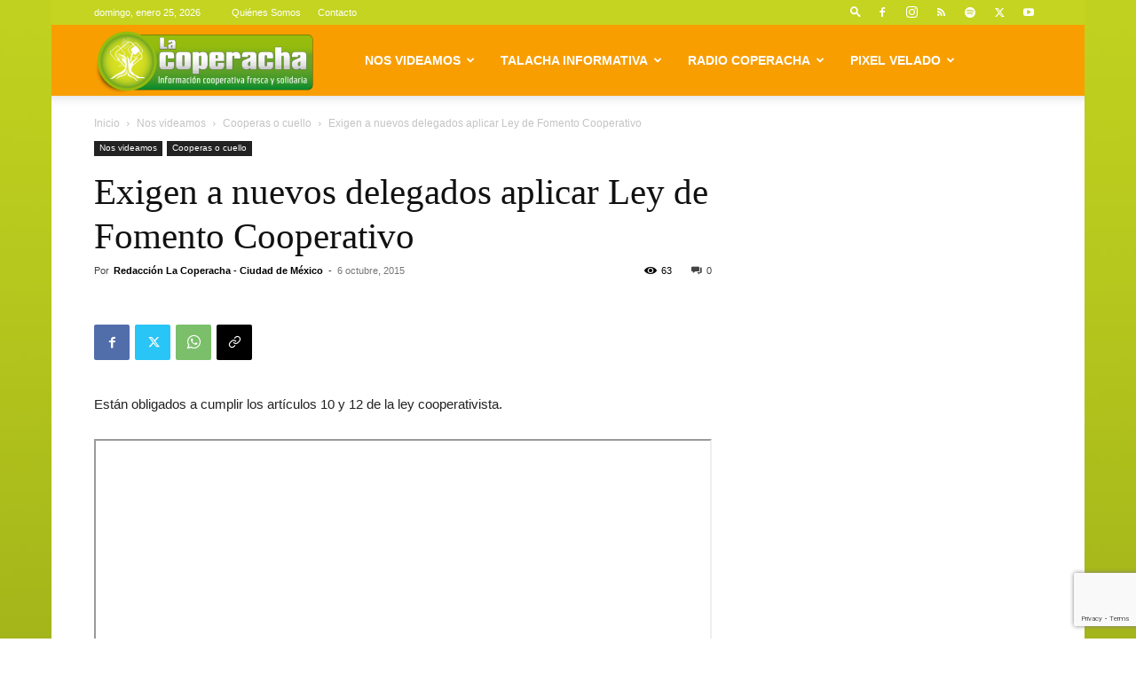

--- FILE ---
content_type: text/html; charset=UTF-8
request_url: https://lacoperacha.org.mx/exigen-aplicar-ley-fomento-cooperativo/
body_size: 48018
content:
<!doctype html >
<!--[if IE 8]>    <html class="ie8" lang="en"> <![endif]-->
<!--[if IE 9]>    <html class="ie9" lang="en"> <![endif]-->
<!--[if gt IE 8]><!--> <html lang="es"> <!--<![endif]-->
<head>
    <title>Exigen a nuevos delegados aplicar Ley de Fomento Cooperativo &#183;</title>
    <meta charset="UTF-8" />
    <meta name="viewport" content="width=device-width, initial-scale=1.0">
    <link rel="pingback" href="https://lacoperacha.org.mx/xmlrpc.php" />
    <meta name='robots' content='index, follow, max-image-preview:large, max-snippet:-1, max-video-preview:-1' />
<link rel="icon" type="image/png" href="https://lacoperacha.org.mx/wp-content/uploads/2019/01/logo-cooperacha-arbolito.png">
	<!-- This site is optimized with the Yoast SEO plugin v26.8 - https://yoast.com/product/yoast-seo-wordpress/ -->
	<link rel="canonical" href="https://lacoperacha.org.mx/exigen-aplicar-ley-fomento-cooperativo/" />
	<meta property="og:locale" content="es_MX" />
	<meta property="og:type" content="article" />
	<meta property="og:title" content="Exigen a nuevos delegados aplicar Ley de Fomento Cooperativo &#183;" />
	<meta property="og:description" content="Están obligados a cumplir los artículos 10 y 12 de la ley cooperativista. Redacción La Coperacha Ciudad de México // 06 de octubre de 2015 La reciente incorporación de las 16 nuevas autoridades delegacionales implica el reajuste de las actividades administrativas en la capital mexicana, y donde es necesario la creación de espacios destinados al [&hellip;]" />
	<meta property="og:url" content="https://lacoperacha.org.mx/exigen-aplicar-ley-fomento-cooperativo/" />
	<meta property="og:site_name" content="La Coperacha" />
	<meta property="article:publisher" content="https://www.facebook.com/Coyoteitinerante" />
	<meta property="article:published_time" content="2015-10-06T22:49:19+00:00" />
	<meta property="article:modified_time" content="2019-02-18T18:00:25+00:00" />
	<meta property="og:image" content="https://lacoperacha.org.mx/wp-content/uploads/2015/10/maxresdefault-3.jpg" />
	<meta property="og:image:width" content="1280" />
	<meta property="og:image:height" content="720" />
	<meta property="og:image:type" content="image/jpeg" />
	<meta name="author" content="Redacción La Coperacha - Ciudad de México" />
	<meta name="twitter:card" content="summary_large_image" />
	<meta name="twitter:creator" content="@La_Coperacha" />
	<meta name="twitter:site" content="@La_Coperacha" />
	<meta name="twitter:label1" content="Escrito por" />
	<meta name="twitter:data1" content="Redacción La Coperacha - Ciudad de México" />
	<meta name="twitter:label2" content="Tiempo de lectura" />
	<meta name="twitter:data2" content="1 minuto" />
	<script type="application/ld+json" class="yoast-schema-graph">{"@context":"https://schema.org","@graph":[{"@type":"NewsArticle","@id":"https://lacoperacha.org.mx/exigen-aplicar-ley-fomento-cooperativo/#article","isPartOf":{"@id":"https://lacoperacha.org.mx/exigen-aplicar-ley-fomento-cooperativo/"},"author":{"name":"Redacción La Coperacha - Ciudad de México","@id":"https://lacoperacha.org.mx/#/schema/person/3e823a1eb069396a92e067afce2d5424"},"headline":"Exigen a nuevos delegados aplicar Ley de Fomento Cooperativo","datePublished":"2015-10-06T22:49:19+00:00","dateModified":"2019-02-18T18:00:25+00:00","mainEntityOfPage":{"@id":"https://lacoperacha.org.mx/exigen-aplicar-ley-fomento-cooperativo/"},"wordCount":167,"commentCount":0,"publisher":{"@id":"https://lacoperacha.org.mx/#organization"},"image":{"@id":"https://lacoperacha.org.mx/exigen-aplicar-ley-fomento-cooperativo/#primaryimage"},"thumbnailUrl":"https://lacoperacha.org.mx/wp-content/uploads/2015/10/maxresdefault-3.jpg","articleSection":["Cooperas o cuello"],"inLanguage":"es","potentialAction":[{"@type":"CommentAction","name":"Comment","target":["https://lacoperacha.org.mx/exigen-aplicar-ley-fomento-cooperativo/#respond"]}]},{"@type":["WebPage","ItemPage"],"@id":"https://lacoperacha.org.mx/exigen-aplicar-ley-fomento-cooperativo/","url":"https://lacoperacha.org.mx/exigen-aplicar-ley-fomento-cooperativo/","name":"Exigen a nuevos delegados aplicar Ley de Fomento Cooperativo &#183;","isPartOf":{"@id":"https://lacoperacha.org.mx/#website"},"primaryImageOfPage":{"@id":"https://lacoperacha.org.mx/exigen-aplicar-ley-fomento-cooperativo/#primaryimage"},"image":{"@id":"https://lacoperacha.org.mx/exigen-aplicar-ley-fomento-cooperativo/#primaryimage"},"thumbnailUrl":"https://lacoperacha.org.mx/wp-content/uploads/2015/10/maxresdefault-3.jpg","datePublished":"2015-10-06T22:49:19+00:00","dateModified":"2019-02-18T18:00:25+00:00","breadcrumb":{"@id":"https://lacoperacha.org.mx/exigen-aplicar-ley-fomento-cooperativo/#breadcrumb"},"inLanguage":"es","potentialAction":[{"@type":"ReadAction","target":["https://lacoperacha.org.mx/exigen-aplicar-ley-fomento-cooperativo/"]}]},{"@type":"ImageObject","inLanguage":"es","@id":"https://lacoperacha.org.mx/exigen-aplicar-ley-fomento-cooperativo/#primaryimage","url":"https://lacoperacha.org.mx/wp-content/uploads/2015/10/maxresdefault-3.jpg","contentUrl":"https://lacoperacha.org.mx/wp-content/uploads/2015/10/maxresdefault-3.jpg","width":1280,"height":720},{"@type":"BreadcrumbList","@id":"https://lacoperacha.org.mx/exigen-aplicar-ley-fomento-cooperativo/#breadcrumb","itemListElement":[{"@type":"ListItem","position":1,"name":"Inicio","item":"https://lacoperacha.org.mx/"},{"@type":"ListItem","position":2,"name":"Exigen a nuevos delegados aplicar Ley de Fomento Cooperativo"}]},{"@type":"WebSite","@id":"https://lacoperacha.org.mx/#website","url":"https://lacoperacha.org.mx/","name":"La Coperacha","description":"Información Cooperativa Fresca y Solidaria","publisher":{"@id":"https://lacoperacha.org.mx/#organization"},"potentialAction":[{"@type":"SearchAction","target":{"@type":"EntryPoint","urlTemplate":"https://lacoperacha.org.mx/?s={search_term_string}"},"query-input":{"@type":"PropertyValueSpecification","valueRequired":true,"valueName":"search_term_string"}}],"inLanguage":"es"},{"@type":"Organization","@id":"https://lacoperacha.org.mx/#organization","name":"La Coperacha","alternateName":"Coperacha","url":"https://lacoperacha.org.mx/","logo":{"@type":"ImageObject","inLanguage":"es","@id":"https://lacoperacha.org.mx/#/schema/logo/image/","url":"https://lacoperacha.org.mx/wp-content/uploads/2019/01/lacoperacha_logo.png","contentUrl":"https://lacoperacha.org.mx/wp-content/uploads/2019/01/lacoperacha_logo.png","width":606,"height":156,"caption":"La Coperacha"},"image":{"@id":"https://lacoperacha.org.mx/#/schema/logo/image/"},"sameAs":["https://www.facebook.com/Coyoteitinerante","https://x.com/La_Coperacha","https://www.youtube.com/channel/UCH2HdjNKbRJ5YDlqRcJaAfg"]},{"@type":"Person","@id":"https://lacoperacha.org.mx/#/schema/person/3e823a1eb069396a92e067afce2d5424","name":"Redacción La Coperacha - Ciudad de México","image":{"@type":"ImageObject","inLanguage":"es","@id":"https://lacoperacha.org.mx/#/schema/person/image/","url":"https://secure.gravatar.com/avatar/84205fddf0795f9c6253c1754821b04eec753ebe76b1f045e6328c57beac1b59?s=96&d=mm&r=g","contentUrl":"https://secure.gravatar.com/avatar/84205fddf0795f9c6253c1754821b04eec753ebe76b1f045e6328c57beac1b59?s=96&d=mm&r=g","caption":"Redacción La Coperacha - Ciudad de México"},"url":"https://lacoperacha.org.mx/author/lacoperacha/"}]}</script>
	<!-- / Yoast SEO plugin. -->


<link rel="alternate" type="application/rss+xml" title="La Coperacha &raquo; Feed" href="https://lacoperacha.org.mx/feed/" />
<link rel="alternate" type="application/rss+xml" title="La Coperacha &raquo; RSS de los comentarios" href="https://lacoperacha.org.mx/comments/feed/" />
<link rel="alternate" type="application/rss+xml" title="La Coperacha &raquo; Exigen a nuevos delegados aplicar Ley de Fomento Cooperativo RSS de los comentarios" href="https://lacoperacha.org.mx/exigen-aplicar-ley-fomento-cooperativo/feed/" />
<link rel="alternate" title="oEmbed (JSON)" type="application/json+oembed" href="https://lacoperacha.org.mx/wp-json/oembed/1.0/embed?url=https%3A%2F%2Flacoperacha.org.mx%2Fexigen-aplicar-ley-fomento-cooperativo%2F" />
<link rel="alternate" title="oEmbed (XML)" type="text/xml+oembed" href="https://lacoperacha.org.mx/wp-json/oembed/1.0/embed?url=https%3A%2F%2Flacoperacha.org.mx%2Fexigen-aplicar-ley-fomento-cooperativo%2F&#038;format=xml" />
<style id='wp-img-auto-sizes-contain-inline-css' type='text/css'>
img:is([sizes=auto i],[sizes^="auto," i]){contain-intrinsic-size:3000px 1500px}
/*# sourceURL=wp-img-auto-sizes-contain-inline-css */
</style>

<style id='wp-emoji-styles-inline-css' type='text/css'>

	img.wp-smiley, img.emoji {
		display: inline !important;
		border: none !important;
		box-shadow: none !important;
		height: 1em !important;
		width: 1em !important;
		margin: 0 0.07em !important;
		vertical-align: -0.1em !important;
		background: none !important;
		padding: 0 !important;
	}
/*# sourceURL=wp-emoji-styles-inline-css */
</style>
<link rel='stylesheet' id='wp-block-library-css' href='https://lacoperacha.org.mx/wp-includes/css/dist/block-library/style.min.css?ver=4965629ece6ed1ff82b23e83a373cc60' type='text/css' media='all' />
<style id='global-styles-inline-css' type='text/css'>
:root{--wp--preset--aspect-ratio--square: 1;--wp--preset--aspect-ratio--4-3: 4/3;--wp--preset--aspect-ratio--3-4: 3/4;--wp--preset--aspect-ratio--3-2: 3/2;--wp--preset--aspect-ratio--2-3: 2/3;--wp--preset--aspect-ratio--16-9: 16/9;--wp--preset--aspect-ratio--9-16: 9/16;--wp--preset--color--black: #000000;--wp--preset--color--cyan-bluish-gray: #abb8c3;--wp--preset--color--white: #ffffff;--wp--preset--color--pale-pink: #f78da7;--wp--preset--color--vivid-red: #cf2e2e;--wp--preset--color--luminous-vivid-orange: #ff6900;--wp--preset--color--luminous-vivid-amber: #fcb900;--wp--preset--color--light-green-cyan: #7bdcb5;--wp--preset--color--vivid-green-cyan: #00d084;--wp--preset--color--pale-cyan-blue: #8ed1fc;--wp--preset--color--vivid-cyan-blue: #0693e3;--wp--preset--color--vivid-purple: #9b51e0;--wp--preset--gradient--vivid-cyan-blue-to-vivid-purple: linear-gradient(135deg,rgb(6,147,227) 0%,rgb(155,81,224) 100%);--wp--preset--gradient--light-green-cyan-to-vivid-green-cyan: linear-gradient(135deg,rgb(122,220,180) 0%,rgb(0,208,130) 100%);--wp--preset--gradient--luminous-vivid-amber-to-luminous-vivid-orange: linear-gradient(135deg,rgb(252,185,0) 0%,rgb(255,105,0) 100%);--wp--preset--gradient--luminous-vivid-orange-to-vivid-red: linear-gradient(135deg,rgb(255,105,0) 0%,rgb(207,46,46) 100%);--wp--preset--gradient--very-light-gray-to-cyan-bluish-gray: linear-gradient(135deg,rgb(238,238,238) 0%,rgb(169,184,195) 100%);--wp--preset--gradient--cool-to-warm-spectrum: linear-gradient(135deg,rgb(74,234,220) 0%,rgb(151,120,209) 20%,rgb(207,42,186) 40%,rgb(238,44,130) 60%,rgb(251,105,98) 80%,rgb(254,248,76) 100%);--wp--preset--gradient--blush-light-purple: linear-gradient(135deg,rgb(255,206,236) 0%,rgb(152,150,240) 100%);--wp--preset--gradient--blush-bordeaux: linear-gradient(135deg,rgb(254,205,165) 0%,rgb(254,45,45) 50%,rgb(107,0,62) 100%);--wp--preset--gradient--luminous-dusk: linear-gradient(135deg,rgb(255,203,112) 0%,rgb(199,81,192) 50%,rgb(65,88,208) 100%);--wp--preset--gradient--pale-ocean: linear-gradient(135deg,rgb(255,245,203) 0%,rgb(182,227,212) 50%,rgb(51,167,181) 100%);--wp--preset--gradient--electric-grass: linear-gradient(135deg,rgb(202,248,128) 0%,rgb(113,206,126) 100%);--wp--preset--gradient--midnight: linear-gradient(135deg,rgb(2,3,129) 0%,rgb(40,116,252) 100%);--wp--preset--font-size--small: 11px;--wp--preset--font-size--medium: 20px;--wp--preset--font-size--large: 32px;--wp--preset--font-size--x-large: 42px;--wp--preset--font-size--regular: 15px;--wp--preset--font-size--larger: 50px;--wp--preset--spacing--20: 0.44rem;--wp--preset--spacing--30: 0.67rem;--wp--preset--spacing--40: 1rem;--wp--preset--spacing--50: 1.5rem;--wp--preset--spacing--60: 2.25rem;--wp--preset--spacing--70: 3.38rem;--wp--preset--spacing--80: 5.06rem;--wp--preset--shadow--natural: 6px 6px 9px rgba(0, 0, 0, 0.2);--wp--preset--shadow--deep: 12px 12px 50px rgba(0, 0, 0, 0.4);--wp--preset--shadow--sharp: 6px 6px 0px rgba(0, 0, 0, 0.2);--wp--preset--shadow--outlined: 6px 6px 0px -3px rgb(255, 255, 255), 6px 6px rgb(0, 0, 0);--wp--preset--shadow--crisp: 6px 6px 0px rgb(0, 0, 0);}:where(.is-layout-flex){gap: 0.5em;}:where(.is-layout-grid){gap: 0.5em;}body .is-layout-flex{display: flex;}.is-layout-flex{flex-wrap: wrap;align-items: center;}.is-layout-flex > :is(*, div){margin: 0;}body .is-layout-grid{display: grid;}.is-layout-grid > :is(*, div){margin: 0;}:where(.wp-block-columns.is-layout-flex){gap: 2em;}:where(.wp-block-columns.is-layout-grid){gap: 2em;}:where(.wp-block-post-template.is-layout-flex){gap: 1.25em;}:where(.wp-block-post-template.is-layout-grid){gap: 1.25em;}.has-black-color{color: var(--wp--preset--color--black) !important;}.has-cyan-bluish-gray-color{color: var(--wp--preset--color--cyan-bluish-gray) !important;}.has-white-color{color: var(--wp--preset--color--white) !important;}.has-pale-pink-color{color: var(--wp--preset--color--pale-pink) !important;}.has-vivid-red-color{color: var(--wp--preset--color--vivid-red) !important;}.has-luminous-vivid-orange-color{color: var(--wp--preset--color--luminous-vivid-orange) !important;}.has-luminous-vivid-amber-color{color: var(--wp--preset--color--luminous-vivid-amber) !important;}.has-light-green-cyan-color{color: var(--wp--preset--color--light-green-cyan) !important;}.has-vivid-green-cyan-color{color: var(--wp--preset--color--vivid-green-cyan) !important;}.has-pale-cyan-blue-color{color: var(--wp--preset--color--pale-cyan-blue) !important;}.has-vivid-cyan-blue-color{color: var(--wp--preset--color--vivid-cyan-blue) !important;}.has-vivid-purple-color{color: var(--wp--preset--color--vivid-purple) !important;}.has-black-background-color{background-color: var(--wp--preset--color--black) !important;}.has-cyan-bluish-gray-background-color{background-color: var(--wp--preset--color--cyan-bluish-gray) !important;}.has-white-background-color{background-color: var(--wp--preset--color--white) !important;}.has-pale-pink-background-color{background-color: var(--wp--preset--color--pale-pink) !important;}.has-vivid-red-background-color{background-color: var(--wp--preset--color--vivid-red) !important;}.has-luminous-vivid-orange-background-color{background-color: var(--wp--preset--color--luminous-vivid-orange) !important;}.has-luminous-vivid-amber-background-color{background-color: var(--wp--preset--color--luminous-vivid-amber) !important;}.has-light-green-cyan-background-color{background-color: var(--wp--preset--color--light-green-cyan) !important;}.has-vivid-green-cyan-background-color{background-color: var(--wp--preset--color--vivid-green-cyan) !important;}.has-pale-cyan-blue-background-color{background-color: var(--wp--preset--color--pale-cyan-blue) !important;}.has-vivid-cyan-blue-background-color{background-color: var(--wp--preset--color--vivid-cyan-blue) !important;}.has-vivid-purple-background-color{background-color: var(--wp--preset--color--vivid-purple) !important;}.has-black-border-color{border-color: var(--wp--preset--color--black) !important;}.has-cyan-bluish-gray-border-color{border-color: var(--wp--preset--color--cyan-bluish-gray) !important;}.has-white-border-color{border-color: var(--wp--preset--color--white) !important;}.has-pale-pink-border-color{border-color: var(--wp--preset--color--pale-pink) !important;}.has-vivid-red-border-color{border-color: var(--wp--preset--color--vivid-red) !important;}.has-luminous-vivid-orange-border-color{border-color: var(--wp--preset--color--luminous-vivid-orange) !important;}.has-luminous-vivid-amber-border-color{border-color: var(--wp--preset--color--luminous-vivid-amber) !important;}.has-light-green-cyan-border-color{border-color: var(--wp--preset--color--light-green-cyan) !important;}.has-vivid-green-cyan-border-color{border-color: var(--wp--preset--color--vivid-green-cyan) !important;}.has-pale-cyan-blue-border-color{border-color: var(--wp--preset--color--pale-cyan-blue) !important;}.has-vivid-cyan-blue-border-color{border-color: var(--wp--preset--color--vivid-cyan-blue) !important;}.has-vivid-purple-border-color{border-color: var(--wp--preset--color--vivid-purple) !important;}.has-vivid-cyan-blue-to-vivid-purple-gradient-background{background: var(--wp--preset--gradient--vivid-cyan-blue-to-vivid-purple) !important;}.has-light-green-cyan-to-vivid-green-cyan-gradient-background{background: var(--wp--preset--gradient--light-green-cyan-to-vivid-green-cyan) !important;}.has-luminous-vivid-amber-to-luminous-vivid-orange-gradient-background{background: var(--wp--preset--gradient--luminous-vivid-amber-to-luminous-vivid-orange) !important;}.has-luminous-vivid-orange-to-vivid-red-gradient-background{background: var(--wp--preset--gradient--luminous-vivid-orange-to-vivid-red) !important;}.has-very-light-gray-to-cyan-bluish-gray-gradient-background{background: var(--wp--preset--gradient--very-light-gray-to-cyan-bluish-gray) !important;}.has-cool-to-warm-spectrum-gradient-background{background: var(--wp--preset--gradient--cool-to-warm-spectrum) !important;}.has-blush-light-purple-gradient-background{background: var(--wp--preset--gradient--blush-light-purple) !important;}.has-blush-bordeaux-gradient-background{background: var(--wp--preset--gradient--blush-bordeaux) !important;}.has-luminous-dusk-gradient-background{background: var(--wp--preset--gradient--luminous-dusk) !important;}.has-pale-ocean-gradient-background{background: var(--wp--preset--gradient--pale-ocean) !important;}.has-electric-grass-gradient-background{background: var(--wp--preset--gradient--electric-grass) !important;}.has-midnight-gradient-background{background: var(--wp--preset--gradient--midnight) !important;}.has-small-font-size{font-size: var(--wp--preset--font-size--small) !important;}.has-medium-font-size{font-size: var(--wp--preset--font-size--medium) !important;}.has-large-font-size{font-size: var(--wp--preset--font-size--large) !important;}.has-x-large-font-size{font-size: var(--wp--preset--font-size--x-large) !important;}
/*# sourceURL=global-styles-inline-css */
</style>

<style id='classic-theme-styles-inline-css' type='text/css'>
/*! This file is auto-generated */
.wp-block-button__link{color:#fff;background-color:#32373c;border-radius:9999px;box-shadow:none;text-decoration:none;padding:calc(.667em + 2px) calc(1.333em + 2px);font-size:1.125em}.wp-block-file__button{background:#32373c;color:#fff;text-decoration:none}
/*# sourceURL=/wp-includes/css/classic-themes.min.css */
</style>
<link rel='stylesheet' id='contact-form-7-css' href='https://lacoperacha.org.mx/wp-content/plugins/contact-form-7/includes/css/styles.css?ver=6.1.4' type='text/css' media='all' />
<link rel='stylesheet' id='td-plugin-multi-purpose-css' href='https://lacoperacha.org.mx/wp-content/plugins/td-composer/td-multi-purpose/style.css?ver=9c5a7338c90cbd82cb580e34cffb127f' type='text/css' media='all' />
<link rel='stylesheet' id='newsletter-css' href='https://lacoperacha.org.mx/wp-content/plugins/newsletter/style.css?ver=9.1.1' type='text/css' media='all' />
<link rel='stylesheet' id='newsletter-popup-css' href='https://lacoperacha.org.mx/wp-content/plugins/newsletter/subscription/assets/popup.css?ver=9.1.1' type='text/css' media='all' />
<link rel='stylesheet' id='td-theme-css' href='https://lacoperacha.org.mx/wp-content/themes/Newspaper/style.css?ver=12.7.4' type='text/css' media='all' />
<style id='td-theme-inline-css' type='text/css'>@media (max-width:767px){.td-header-desktop-wrap{display:none}}@media (min-width:767px){.td-header-mobile-wrap{display:none}}</style>
<link rel='stylesheet' id='td-legacy-framework-front-style-css' href='https://lacoperacha.org.mx/wp-content/plugins/td-composer/legacy/Newspaper/assets/css/td_legacy_main.css?ver=9c5a7338c90cbd82cb580e34cffb127f' type='text/css' media='all' />
<link rel='stylesheet' id='td-standard-pack-framework-front-style-css' href='https://lacoperacha.org.mx/wp-content/plugins/td-standard-pack/Newspaper/assets/css/td_standard_pack_main.css?ver=1314111a2e147bac488ccdd97e4704ff' type='text/css' media='all' />
<link rel='stylesheet' id='tdb_style_cloud_templates_front-css' href='https://lacoperacha.org.mx/wp-content/plugins/td-cloud-library/assets/css/tdb_main.css?ver=496e217dc78570a2932146e73f7c4a14' type='text/css' media='all' />
<script type="text/javascript" src="https://lacoperacha.org.mx/wp-includes/js/jquery/jquery.min.js?ver=3.7.1" id="jquery-core-js"></script>
<script type="text/javascript" src="https://lacoperacha.org.mx/wp-includes/js/jquery/jquery-migrate.min.js?ver=3.4.1" id="jquery-migrate-js"></script>
<link rel="https://api.w.org/" href="https://lacoperacha.org.mx/wp-json/" /><link rel="alternate" title="JSON" type="application/json" href="https://lacoperacha.org.mx/wp-json/wp/v2/posts/2989" /><link rel="EditURI" type="application/rsd+xml" title="RSD" href="https://lacoperacha.org.mx/xmlrpc.php?rsd" />
    <script>
        window.tdb_global_vars = {"wpRestUrl":"https:\/\/lacoperacha.org.mx\/wp-json\/","permalinkStructure":"\/%postname%\/"};
        window.tdb_p_autoload_vars = {"isAjax":false,"isAdminBarShowing":false,"autoloadStatus":"off","origPostEditUrl":null};
    </script>
    
    <style id="tdb-global-colors">:root{--tt-accent-color:#E4A41E;--tt-hover:#504BDC;--tt-gray-dark:#777777;--tt-extra-color:#f4f4f4;--tt-primary-color:#000000;--crypto-gaming-pro-accent:#2081e2;--crypto-gaming-pro-lighter-bg:#131313;--crypto-gaming-pro-light-gray-text:#afafaf;--crypto-gaming-pro-dark-gray-text:#757777;--crypto-gaming-pro-white:#FFFFFF;--compass-bg:#0b0c0c;--compass-dark1:#151717;--compass-dark2:#202323;--compass-dark3:#353939;--compass-grey:#5d6363;--compass-offwhite:#d2d2d2;--compass-white:#FFFFFF;--compass-primary:#5DE6E7;--compass-accent:#0da3ac}</style>

    
	            <style id="tdb-global-fonts">
                
:root{--tt-secondary:Merriweather;--tt-extra:Red Hat Display;--tt-primary-font:Epilogue;--compass-global1:Outfit;}
            </style>
            
<!-- JS generated by theme -->

<script type="text/javascript" id="td-generated-header-js">
    
    

	    var tdBlocksArray = []; //here we store all the items for the current page

	    // td_block class - each ajax block uses a object of this class for requests
	    function tdBlock() {
		    this.id = '';
		    this.block_type = 1; //block type id (1-234 etc)
		    this.atts = '';
		    this.td_column_number = '';
		    this.td_current_page = 1; //
		    this.post_count = 0; //from wp
		    this.found_posts = 0; //from wp
		    this.max_num_pages = 0; //from wp
		    this.td_filter_value = ''; //current live filter value
		    this.is_ajax_running = false;
		    this.td_user_action = ''; // load more or infinite loader (used by the animation)
		    this.header_color = '';
		    this.ajax_pagination_infinite_stop = ''; //show load more at page x
	    }

        // td_js_generator - mini detector
        ( function () {
            var htmlTag = document.getElementsByTagName("html")[0];

	        if ( navigator.userAgent.indexOf("MSIE 10.0") > -1 ) {
                htmlTag.className += ' ie10';
            }

            if ( !!navigator.userAgent.match(/Trident.*rv\:11\./) ) {
                htmlTag.className += ' ie11';
            }

	        if ( navigator.userAgent.indexOf("Edge") > -1 ) {
                htmlTag.className += ' ieEdge';
            }

            if ( /(iPad|iPhone|iPod)/g.test(navigator.userAgent) ) {
                htmlTag.className += ' td-md-is-ios';
            }

            var user_agent = navigator.userAgent.toLowerCase();
            if ( user_agent.indexOf("android") > -1 ) {
                htmlTag.className += ' td-md-is-android';
            }

            if ( -1 !== navigator.userAgent.indexOf('Mac OS X')  ) {
                htmlTag.className += ' td-md-is-os-x';
            }

            if ( /chrom(e|ium)/.test(navigator.userAgent.toLowerCase()) ) {
               htmlTag.className += ' td-md-is-chrome';
            }

            if ( -1 !== navigator.userAgent.indexOf('Firefox') ) {
                htmlTag.className += ' td-md-is-firefox';
            }

            if ( -1 !== navigator.userAgent.indexOf('Safari') && -1 === navigator.userAgent.indexOf('Chrome') ) {
                htmlTag.className += ' td-md-is-safari';
            }

            if( -1 !== navigator.userAgent.indexOf('IEMobile') ){
                htmlTag.className += ' td-md-is-iemobile';
            }

        })();

        var tdLocalCache = {};

        ( function () {
            "use strict";

            tdLocalCache = {
                data: {},
                remove: function (resource_id) {
                    delete tdLocalCache.data[resource_id];
                },
                exist: function (resource_id) {
                    return tdLocalCache.data.hasOwnProperty(resource_id) && tdLocalCache.data[resource_id] !== null;
                },
                get: function (resource_id) {
                    return tdLocalCache.data[resource_id];
                },
                set: function (resource_id, cachedData) {
                    tdLocalCache.remove(resource_id);
                    tdLocalCache.data[resource_id] = cachedData;
                }
            };
        })();

    
    
var td_viewport_interval_list=[{"limitBottom":767,"sidebarWidth":228},{"limitBottom":1018,"sidebarWidth":300},{"limitBottom":1140,"sidebarWidth":324}];
var td_animation_stack_effect="type0";
var tds_animation_stack=true;
var td_animation_stack_specific_selectors=".entry-thumb, img, .td-lazy-img";
var td_animation_stack_general_selectors=".td-animation-stack img, .td-animation-stack .entry-thumb, .post img, .td-animation-stack .td-lazy-img";
var tds_general_modal_image="yes";
var tdc_is_installed="yes";
var tdc_domain_active=false;
var td_ajax_url="https:\/\/lacoperacha.org.mx\/wp-admin\/admin-ajax.php?td_theme_name=Newspaper&v=12.7.4";
var td_get_template_directory_uri="https:\/\/lacoperacha.org.mx\/wp-content\/plugins\/td-composer\/legacy\/common";
var tds_snap_menu="smart_snap_mobile";
var tds_logo_on_sticky="";
var tds_header_style="tdm_header_style_1";
var td_please_wait="Por favor espera...";
var td_email_user_pass_incorrect="Usuario o contrase\u00f1a incorrecta!";
var td_email_user_incorrect="Correo electr\u00f3nico o nombre de usuario incorrecto!";
var td_email_incorrect="Email incorrecto!";
var td_user_incorrect="Username incorrect!";
var td_email_user_empty="Email or username empty!";
var td_pass_empty="Pass empty!";
var td_pass_pattern_incorrect="Invalid Pass Pattern!";
var td_retype_pass_incorrect="Retyped Pass incorrect!";
var tds_more_articles_on_post_enable="show";
var tds_more_articles_on_post_time_to_wait="1";
var tds_more_articles_on_post_pages_distance_from_top=0;
var tds_captcha="";
var tds_theme_color_site_wide="#c4d420";
var tds_smart_sidebar="";
var tdThemeName="Newspaper";
var tdThemeNameWl="Newspaper";
var td_magnific_popup_translation_tPrev="Anterior (tecla de flecha izquierda)";
var td_magnific_popup_translation_tNext="Siguiente (tecla de flecha derecha)";
var td_magnific_popup_translation_tCounter="%curr% de %total%";
var td_magnific_popup_translation_ajax_tError="El contenido de %url% no pudo cargarse.";
var td_magnific_popup_translation_image_tError="La imagen #%curr% no pudo cargarse.";
var tdBlockNonce="5e066717cb";
var tdMobileMenu="enabled";
var tdMobileSearch="enabled";
var tdDateNamesI18n={"month_names":["enero","febrero","marzo","abril","mayo","junio","julio","agosto","septiembre","octubre","noviembre","diciembre"],"month_names_short":["Ene","Feb","Mar","Abr","May","Jun","Jul","Ago","Sep","Oct","Nov","Dic"],"day_names":["domingo","lunes","martes","mi\u00e9rcoles","jueves","viernes","s\u00e1bado"],"day_names_short":["dom","lun","mar","mi\u00e9","jue","vie","s\u00e1b"]};
var tdb_modal_confirm="Save";
var tdb_modal_cancel="Cancel";
var tdb_modal_confirm_alt="Yes";
var tdb_modal_cancel_alt="No";
var td_deploy_mode="deploy";
var td_ad_background_click_link="";
var td_ad_background_click_target="";
</script>


<!-- Header style compiled by theme -->

<style>.td-page-content .widgettitle{color:#fff}ul.sf-menu>.menu-item>a{font-family:"Helvetica Neue",Helvetica,Arial,sans-serif}.sf-menu ul .menu-item a{font-family:"Helvetica Neue",Helvetica,Arial,sans-serif}.td-header-wrap .td-logo-text-container .td-logo-text{font-family:"Helvetica Neue",Helvetica,Arial,sans-serif}.td-header-wrap .td-logo-text-container .td-tagline-text{font-family:"Helvetica Neue",Helvetica,Arial,sans-serif}:root{--td_theme_color:#c4d420;--td_slider_text:rgba(196,212,32,0.7);--td_header_color:#f99e00;--td_text_header_color:#ffffff;--td_mobile_menu_color:#c4d420;--td_mobile_gradient_one_mob:#333145;--td_mobile_gradient_two_mob:#dd9933;--td_mobile_text_active_color:#ffffff;--td_page_h_color:#8224e3;--td_login_hover_background:#81d742}.td-header-style-12 .td-header-menu-wrap-full,.td-header-style-12 .td-affix,.td-grid-style-1.td-hover-1 .td-big-grid-post:hover .td-post-category,.td-grid-style-5.td-hover-1 .td-big-grid-post:hover .td-post-category,.td_category_template_3 .td-current-sub-category,.td_category_template_8 .td-category-header .td-category a.td-current-sub-category,.td_category_template_4 .td-category-siblings .td-category a:hover,.td_block_big_grid_9.td-grid-style-1 .td-post-category,.td_block_big_grid_9.td-grid-style-5 .td-post-category,.td-grid-style-6.td-hover-1 .td-module-thumb:after,.tdm-menu-active-style5 .td-header-menu-wrap .sf-menu>.current-menu-item>a,.tdm-menu-active-style5 .td-header-menu-wrap .sf-menu>.current-menu-ancestor>a,.tdm-menu-active-style5 .td-header-menu-wrap .sf-menu>.current-category-ancestor>a,.tdm-menu-active-style5 .td-header-menu-wrap .sf-menu>li>a:hover,.tdm-menu-active-style5 .td-header-menu-wrap .sf-menu>.sfHover>a{background-color:#c4d420}.td_mega_menu_sub_cats .cur-sub-cat,.td-mega-span h3 a:hover,.td_mod_mega_menu:hover .entry-title a,.header-search-wrap .result-msg a:hover,.td-header-top-menu .td-drop-down-search .td_module_wrap:hover .entry-title a,.td-header-top-menu .td-icon-search:hover,.td-header-wrap .result-msg a:hover,.top-header-menu li a:hover,.top-header-menu .current-menu-item>a,.top-header-menu .current-menu-ancestor>a,.top-header-menu .current-category-ancestor>a,.td-social-icon-wrap>a:hover,.td-header-sp-top-widget .td-social-icon-wrap a:hover,.td_mod_related_posts:hover h3>a,.td-post-template-11 .td-related-title .td-related-left:hover,.td-post-template-11 .td-related-title .td-related-right:hover,.td-post-template-11 .td-related-title .td-cur-simple-item,.td-post-template-11 .td_block_related_posts .td-next-prev-wrap a:hover,.td-category-header .td-pulldown-category-filter-link:hover,.td-category-siblings .td-subcat-dropdown a:hover,.td-category-siblings .td-subcat-dropdown a.td-current-sub-category,.footer-text-wrap .footer-email-wrap a,.footer-social-wrap a:hover,.td_module_17 .td-read-more a:hover,.td_module_18 .td-read-more a:hover,.td_module_19 .td-post-author-name a:hover,.td-pulldown-syle-2 .td-subcat-dropdown:hover .td-subcat-more span,.td-pulldown-syle-2 .td-subcat-dropdown:hover .td-subcat-more i,.td-pulldown-syle-3 .td-subcat-dropdown:hover .td-subcat-more span,.td-pulldown-syle-3 .td-subcat-dropdown:hover .td-subcat-more i,.tdm-menu-active-style3 .tdm-header.td-header-wrap .sf-menu>.current-category-ancestor>a,.tdm-menu-active-style3 .tdm-header.td-header-wrap .sf-menu>.current-menu-ancestor>a,.tdm-menu-active-style3 .tdm-header.td-header-wrap .sf-menu>.current-menu-item>a,.tdm-menu-active-style3 .tdm-header.td-header-wrap .sf-menu>.sfHover>a,.tdm-menu-active-style3 .tdm-header.td-header-wrap .sf-menu>li>a:hover{color:#c4d420}.td-mega-menu-page .wpb_content_element ul li a:hover,.td-theme-wrap .td-aj-search-results .td_module_wrap:hover .entry-title a,.td-theme-wrap .header-search-wrap .result-msg a:hover{color:#c4d420!important}.td_category_template_8 .td-category-header .td-category a.td-current-sub-category,.td_category_template_4 .td-category-siblings .td-category a:hover,.tdm-menu-active-style4 .tdm-header .sf-menu>.current-menu-item>a,.tdm-menu-active-style4 .tdm-header .sf-menu>.current-menu-ancestor>a,.tdm-menu-active-style4 .tdm-header .sf-menu>.current-category-ancestor>a,.tdm-menu-active-style4 .tdm-header .sf-menu>li>a:hover,.tdm-menu-active-style4 .tdm-header .sf-menu>.sfHover>a{border-color:#c4d420}.td-header-wrap .td-header-top-menu-full,.td-header-wrap .top-header-menu .sub-menu,.tdm-header-style-1.td-header-wrap .td-header-top-menu-full,.tdm-header-style-1.td-header-wrap .top-header-menu .sub-menu,.tdm-header-style-2.td-header-wrap .td-header-top-menu-full,.tdm-header-style-2.td-header-wrap .top-header-menu .sub-menu,.tdm-header-style-3.td-header-wrap .td-header-top-menu-full,.tdm-header-style-3.td-header-wrap .top-header-menu .sub-menu{background-color:#c4d420}.td-header-style-8 .td-header-top-menu-full{background-color:transparent}.td-header-style-8 .td-header-top-menu-full .td-header-top-menu{background-color:#c4d420;padding-left:15px;padding-right:15px}.td-header-wrap .td-header-top-menu-full .td-header-top-menu,.td-header-wrap .td-header-top-menu-full{border-bottom:none}.top-header-menu .current-menu-item>a,.top-header-menu .current-menu-ancestor>a,.top-header-menu .current-category-ancestor>a,.top-header-menu li a:hover,.td-header-sp-top-widget .td-icon-search:hover{color:#b7b7b7}.td-header-wrap .td-header-sp-top-widget i.td-icon-font:hover{color:#8e8e8e}.td-header-wrap .td-header-menu-wrap-full,.td-header-menu-wrap.td-affix,.td-header-style-3 .td-header-main-menu,.td-header-style-3 .td-affix .td-header-main-menu,.td-header-style-4 .td-header-main-menu,.td-header-style-4 .td-affix .td-header-main-menu,.td-header-style-8 .td-header-menu-wrap.td-affix,.td-header-style-8 .td-header-top-menu-full{background-color:#f99e00}.td-boxed-layout .td-header-style-3 .td-header-menu-wrap,.td-boxed-layout .td-header-style-4 .td-header-menu-wrap,.td-header-style-3 .td_stretch_content .td-header-menu-wrap,.td-header-style-4 .td_stretch_content .td-header-menu-wrap{background-color:#f99e00!important}@media (min-width:1019px){.td-header-style-1 .td-header-sp-recs,.td-header-style-1 .td-header-sp-logo{margin-bottom:28px}}@media (min-width:768px) and (max-width:1018px){.td-header-style-1 .td-header-sp-recs,.td-header-style-1 .td-header-sp-logo{margin-bottom:14px}}.td-header-style-7 .td-header-top-menu{border-bottom:none}.sf-menu>.current-menu-item>a:after,.sf-menu>.current-menu-ancestor>a:after,.sf-menu>.current-category-ancestor>a:after,.sf-menu>li:hover>a:after,.sf-menu>.sfHover>a:after,.td_block_mega_menu .td-next-prev-wrap a:hover,.td-mega-span .td-post-category:hover,.td-header-wrap .black-menu .sf-menu>li>a:hover,.td-header-wrap .black-menu .sf-menu>.current-menu-ancestor>a,.td-header-wrap .black-menu .sf-menu>.sfHover>a,.td-header-wrap .black-menu .sf-menu>.current-menu-item>a,.td-header-wrap .black-menu .sf-menu>.current-menu-ancestor>a,.td-header-wrap .black-menu .sf-menu>.current-category-ancestor>a,.tdm-menu-active-style5 .tdm-header .td-header-menu-wrap .sf-menu>.current-menu-item>a,.tdm-menu-active-style5 .tdm-header .td-header-menu-wrap .sf-menu>.current-menu-ancestor>a,.tdm-menu-active-style5 .tdm-header .td-header-menu-wrap .sf-menu>.current-category-ancestor>a,.tdm-menu-active-style5 .tdm-header .td-header-menu-wrap .sf-menu>li>a:hover,.tdm-menu-active-style5 .tdm-header .td-header-menu-wrap .sf-menu>.sfHover>a{background-color:#ad6200}.td_block_mega_menu .td-next-prev-wrap a:hover,.tdm-menu-active-style4 .tdm-header .sf-menu>.current-menu-item>a,.tdm-menu-active-style4 .tdm-header .sf-menu>.current-menu-ancestor>a,.tdm-menu-active-style4 .tdm-header .sf-menu>.current-category-ancestor>a,.tdm-menu-active-style4 .tdm-header .sf-menu>li>a:hover,.tdm-menu-active-style4 .tdm-header .sf-menu>.sfHover>a{border-color:#ad6200}.header-search-wrap .td-drop-down-search:before{border-color:transparent transparent #ad6200 transparent}.td_mega_menu_sub_cats .cur-sub-cat,.td_mod_mega_menu:hover .entry-title a,.td-theme-wrap .sf-menu ul .td-menu-item>a:hover,.td-theme-wrap .sf-menu ul .sfHover>a,.td-theme-wrap .sf-menu ul .current-menu-ancestor>a,.td-theme-wrap .sf-menu ul .current-category-ancestor>a,.td-theme-wrap .sf-menu ul .current-menu-item>a,.tdm-menu-active-style3 .tdm-header.td-header-wrap .sf-menu>.current-menu-item>a,.tdm-menu-active-style3 .tdm-header.td-header-wrap .sf-menu>.current-menu-ancestor>a,.tdm-menu-active-style3 .tdm-header.td-header-wrap .sf-menu>.current-category-ancestor>a,.tdm-menu-active-style3 .tdm-header.td-header-wrap .sf-menu>li>a:hover,.tdm-menu-active-style3 .tdm-header.td-header-wrap .sf-menu>.sfHover>a{color:#ad6200}.td-header-wrap .td-header-menu-wrap .sf-menu>li>a,.td-header-wrap .td-header-menu-social .td-social-icon-wrap a,.td-header-style-4 .td-header-menu-social .td-social-icon-wrap i,.td-header-style-5 .td-header-menu-social .td-social-icon-wrap i,.td-header-style-6 .td-header-menu-social .td-social-icon-wrap i,.td-header-style-12 .td-header-menu-social .td-social-icon-wrap i,.td-header-wrap .header-search-wrap #td-header-search-button .td-icon-search{color:#ffffff}.td-header-wrap .td-header-menu-social+.td-search-wrapper #td-header-search-button:before{background-color:#ffffff}ul.sf-menu>.td-menu-item>a,.td-theme-wrap .td-header-menu-social{font-family:"Helvetica Neue",Helvetica,Arial,sans-serif}.sf-menu ul .td-menu-item a{font-family:"Helvetica Neue",Helvetica,Arial,sans-serif}.td-affix .sf-menu>.current-menu-item>a:after,.td-affix .sf-menu>.current-menu-ancestor>a:after,.td-affix .sf-menu>.current-category-ancestor>a:after,.td-affix .sf-menu>li:hover>a:after,.td-affix .sf-menu>.sfHover>a:after,.td-header-wrap .td-affix .black-menu .sf-menu>li>a:hover,.td-header-wrap .td-affix .black-menu .sf-menu>.current-menu-ancestor>a,.td-header-wrap .td-affix .black-menu .sf-menu>.sfHover>a,.td-affix .header-search-wrap .td-drop-down-search:after,.td-affix .header-search-wrap .td-drop-down-search .btn:hover,.td-header-wrap .td-affix .black-menu .sf-menu>.current-menu-item>a,.td-header-wrap .td-affix .black-menu .sf-menu>.current-menu-ancestor>a,.td-header-wrap .td-affix .black-menu .sf-menu>.current-category-ancestor>a,.tdm-menu-active-style5 .tdm-header .td-header-menu-wrap.td-affix .sf-menu>.current-menu-item>a,.tdm-menu-active-style5 .tdm-header .td-header-menu-wrap.td-affix .sf-menu>.current-menu-ancestor>a,.tdm-menu-active-style5 .tdm-header .td-header-menu-wrap.td-affix .sf-menu>.current-category-ancestor>a,.tdm-menu-active-style5 .tdm-header .td-header-menu-wrap.td-affix .sf-menu>li>a:hover,.tdm-menu-active-style5 .tdm-header .td-header-menu-wrap.td-affix .sf-menu>.sfHover>a{background-color:#ad6200}.td-affix .header-search-wrap .td-drop-down-search:before{border-color:transparent transparent #ad6200 transparent}.tdm-menu-active-style4 .tdm-header .td-affix .sf-menu>.current-menu-item>a,.tdm-menu-active-style4 .tdm-header .td-affix .sf-menu>.current-menu-ancestor>a,.tdm-menu-active-style4 .tdm-header .td-affix .sf-menu>.current-category-ancestor>a,.tdm-menu-active-style4 .tdm-header .td-affix .sf-menu>li>a:hover,.tdm-menu-active-style4 .tdm-header .td-affix .sf-menu>.sfHover>a{border-color:#ad6200}.td-theme-wrap .td-affix .sf-menu ul .td-menu-item>a:hover,.td-theme-wrap .td-affix .sf-menu ul .sfHover>a,.td-theme-wrap .td-affix .sf-menu ul .current-menu-ancestor>a,.td-theme-wrap .td-affix .sf-menu ul .current-category-ancestor>a,.td-theme-wrap .td-affix .sf-menu ul .current-menu-item>a,.tdm-menu-active-style3 .tdm-header .td-affix .sf-menu>.current-menu-item>a,.tdm-menu-active-style3 .tdm-header .td-affix .sf-menu>.current-menu-ancestor>a,.tdm-menu-active-style3 .tdm-header .td-affix .sf-menu>.current-category-ancestor>a,.tdm-menu-active-style3 .tdm-header .td-affix .sf-menu>li>a:hover,.tdm-menu-active-style3 .tdm-header .td-affix .sf-menu>.sfHover>a{color:#ad6200}.td-theme-wrap .td-mega-menu ul,.td-theme-wrap .td_mega_menu_sub_cats .cur-sub-cat,.td-theme-wrap .td_mega_menu_sub_cats .cur-sub-cat:before{background-color:#ad6200}.td-theme-wrap .td-mega-span h3 a{color:#ffffff}.td-theme-wrap .td-mega-menu .td-next-prev-wrap a{color:#f99e00}.td-theme-wrap .td-mega-menu .td-next-prev-wrap a{border-color:#f99e00}.td-theme-wrap .td_mega_menu_sub_cats{background-color:#f99e00}@media (min-width:1141px){.td_stretch_content .td_block_mega_menu:before{background-color:#f99e00}}.td-theme-wrap .td_mega_menu_sub_cats a{color:#ffffff}.td-theme-wrap .sf-menu .td_mega_menu_sub_cats .cur-sub-cat,.td-theme-wrap .td-mega-menu ul{border-color:#ffffff}.td-theme-wrap .td_mega_menu_sub_cats:after{background-color:#ffffff}.td-theme-wrap .td_mod_mega_menu:hover .entry-title a,.td-theme-wrap .sf-menu .td_mega_menu_sub_cats .cur-sub-cat{color:#ffffff}.td-theme-wrap .sf-menu .td-mega-menu .td-post-category:hover,.td-theme-wrap .td-mega-menu .td-next-prev-wrap a:hover{background-color:#ffffff}.td-theme-wrap .td-mega-menu .td-next-prev-wrap a:hover{border-color:#ffffff}.td-theme-wrap .header-search-wrap .td-drop-down-search,.td-theme-wrap .td-header-sp-top-widget .td-drop-down-search,.td-theme-wrap #td-header-search{background-color:#f4f4f4}.td-theme-wrap .header-search-wrap .td-drop-down-search .btn{background-color:#000000}.td-theme-wrap .header-search-wrap .td-drop-down-search .btn:hover,.td-theme-wrap .td-aj-search-results .td_module_wrap:hover .entry-title a,.td-theme-wrap .header-search-wrap .result-msg a:hover{color:#c4d420!important}.td-banner-wrap-full,.td-header-style-11 .td-logo-wrap-full{background-color:rgba(113,0,226,0.01)}.td-header-style-11 .td-logo-wrap-full{border-bottom:0}@media (min-width:1019px){.td-header-style-2 .td-header-sp-recs,.td-header-style-5 .td-a-rec-id-header>div,.td-header-style-5 .td-g-rec-id-header>.adsbygoogle,.td-header-style-6 .td-a-rec-id-header>div,.td-header-style-6 .td-g-rec-id-header>.adsbygoogle,.td-header-style-7 .td-a-rec-id-header>div,.td-header-style-7 .td-g-rec-id-header>.adsbygoogle,.td-header-style-8 .td-a-rec-id-header>div,.td-header-style-8 .td-g-rec-id-header>.adsbygoogle,.td-header-style-12 .td-a-rec-id-header>div,.td-header-style-12 .td-g-rec-id-header>.adsbygoogle{margin-bottom:24px!important}}@media (min-width:768px) and (max-width:1018px){.td-header-style-2 .td-header-sp-recs,.td-header-style-5 .td-a-rec-id-header>div,.td-header-style-5 .td-g-rec-id-header>.adsbygoogle,.td-header-style-6 .td-a-rec-id-header>div,.td-header-style-6 .td-g-rec-id-header>.adsbygoogle,.td-header-style-7 .td-a-rec-id-header>div,.td-header-style-7 .td-g-rec-id-header>.adsbygoogle,.td-header-style-8 .td-a-rec-id-header>div,.td-header-style-8 .td-g-rec-id-header>.adsbygoogle,.td-header-style-12 .td-a-rec-id-header>div,.td-header-style-12 .td-g-rec-id-header>.adsbygoogle{margin-bottom:14px!important}}.td-theme-wrap .sf-menu .td-normal-menu .sub-menu{background-color:#96d668}.td-theme-wrap .sf-menu .td-normal-menu .td-menu-item>a:hover,.td-theme-wrap .sf-menu .td-normal-menu .sfHover>a,.td-theme-wrap .sf-menu .td-normal-menu .current-menu-ancestor>a,.td-theme-wrap .sf-menu .td-normal-menu .current-category-ancestor>a,.td-theme-wrap .sf-menu .td-normal-menu .current-menu-item>a{background-color:#ffffff}.td-theme-wrap .sf-menu .td-normal-menu .td-menu-item>a:hover,.td-theme-wrap .sf-menu .td-normal-menu .sfHover>a,.td-theme-wrap .sf-menu .td-normal-menu .current-menu-ancestor>a,.td-theme-wrap .sf-menu .td-normal-menu .current-category-ancestor>a,.td-theme-wrap .sf-menu .td-normal-menu .current-menu-item>a{color:#f99e00}.td-header-bg:before{background-image:url('https://lacoperacha.org.mx/wp-content/uploads/2019/01/fondo-top-coperacha.jpg')}.td-footer-wrapper,.td-footer-wrapper .td_block_template_7 .td-block-title>*,.td-footer-wrapper .td_block_template_17 .td-block-title,.td-footer-wrapper .td-block-title-wrap .td-wrapper-pulldown-filter{background-color:#135428}.td-footer-wrapper .footer-social-wrap .td-icon-font{color:#ffffff}.td-footer-wrapper .footer-social-wrap i.td-icon-font:hover{color:#ffffff}.td-sub-footer-container{background-color:#2c8e41}.td-footer-wrapper .block-title>span,.td-footer-wrapper .block-title>a,.td-footer-wrapper .widgettitle,.td-theme-wrap .td-footer-wrapper .td-container .td-block-title>*,.td-theme-wrap .td-footer-wrapper .td_block_template_6 .td-block-title:before{color:#ffffff}.post blockquote p,.page blockquote p{color:#8224e3}.post .td_quote_box,.page .td_quote_box{border-color:#8224e3}.top-header-menu>li>a,.td-weather-top-widget .td-weather-now .td-big-degrees,.td-weather-top-widget .td-weather-header .td-weather-city,.td-header-sp-top-menu .td_data_time{font-family:"Helvetica Neue",Helvetica,Arial,sans-serif}.top-header-menu .menu-item-has-children li a{font-family:"Helvetica Neue",Helvetica,Arial,sans-serif}.td_mod_mega_menu .item-details a{font-family:"Helvetica Neue",Helvetica,Arial,sans-serif}.td_mega_menu_sub_cats .block-mega-child-cats a{font-family:"Helvetica Neue",Helvetica,Arial,sans-serif}.td_module_wrap .td-module-title{font-family:"Helvetica Neue",Helvetica,Arial,sans-serif}.post .td-post-header .entry-title{font-family:Georgia,Times,"Times New Roman",serif}body{background-color:#ffffff;background-image:url("https://lacoperacha.org.mx/wp-content/uploads/2019/01/back_coperacha4.jpg");background-position:center top}.td-page-content .widgettitle{color:#fff}ul.sf-menu>.menu-item>a{font-family:"Helvetica Neue",Helvetica,Arial,sans-serif}.sf-menu ul .menu-item a{font-family:"Helvetica Neue",Helvetica,Arial,sans-serif}.td-header-wrap .td-logo-text-container .td-logo-text{font-family:"Helvetica Neue",Helvetica,Arial,sans-serif}.td-header-wrap .td-logo-text-container .td-tagline-text{font-family:"Helvetica Neue",Helvetica,Arial,sans-serif}:root{--td_theme_color:#c4d420;--td_slider_text:rgba(196,212,32,0.7);--td_header_color:#f99e00;--td_text_header_color:#ffffff;--td_mobile_menu_color:#c4d420;--td_mobile_gradient_one_mob:#333145;--td_mobile_gradient_two_mob:#dd9933;--td_mobile_text_active_color:#ffffff;--td_page_h_color:#8224e3;--td_login_hover_background:#81d742}.td-header-style-12 .td-header-menu-wrap-full,.td-header-style-12 .td-affix,.td-grid-style-1.td-hover-1 .td-big-grid-post:hover .td-post-category,.td-grid-style-5.td-hover-1 .td-big-grid-post:hover .td-post-category,.td_category_template_3 .td-current-sub-category,.td_category_template_8 .td-category-header .td-category a.td-current-sub-category,.td_category_template_4 .td-category-siblings .td-category a:hover,.td_block_big_grid_9.td-grid-style-1 .td-post-category,.td_block_big_grid_9.td-grid-style-5 .td-post-category,.td-grid-style-6.td-hover-1 .td-module-thumb:after,.tdm-menu-active-style5 .td-header-menu-wrap .sf-menu>.current-menu-item>a,.tdm-menu-active-style5 .td-header-menu-wrap .sf-menu>.current-menu-ancestor>a,.tdm-menu-active-style5 .td-header-menu-wrap .sf-menu>.current-category-ancestor>a,.tdm-menu-active-style5 .td-header-menu-wrap .sf-menu>li>a:hover,.tdm-menu-active-style5 .td-header-menu-wrap .sf-menu>.sfHover>a{background-color:#c4d420}.td_mega_menu_sub_cats .cur-sub-cat,.td-mega-span h3 a:hover,.td_mod_mega_menu:hover .entry-title a,.header-search-wrap .result-msg a:hover,.td-header-top-menu .td-drop-down-search .td_module_wrap:hover .entry-title a,.td-header-top-menu .td-icon-search:hover,.td-header-wrap .result-msg a:hover,.top-header-menu li a:hover,.top-header-menu .current-menu-item>a,.top-header-menu .current-menu-ancestor>a,.top-header-menu .current-category-ancestor>a,.td-social-icon-wrap>a:hover,.td-header-sp-top-widget .td-social-icon-wrap a:hover,.td_mod_related_posts:hover h3>a,.td-post-template-11 .td-related-title .td-related-left:hover,.td-post-template-11 .td-related-title .td-related-right:hover,.td-post-template-11 .td-related-title .td-cur-simple-item,.td-post-template-11 .td_block_related_posts .td-next-prev-wrap a:hover,.td-category-header .td-pulldown-category-filter-link:hover,.td-category-siblings .td-subcat-dropdown a:hover,.td-category-siblings .td-subcat-dropdown a.td-current-sub-category,.footer-text-wrap .footer-email-wrap a,.footer-social-wrap a:hover,.td_module_17 .td-read-more a:hover,.td_module_18 .td-read-more a:hover,.td_module_19 .td-post-author-name a:hover,.td-pulldown-syle-2 .td-subcat-dropdown:hover .td-subcat-more span,.td-pulldown-syle-2 .td-subcat-dropdown:hover .td-subcat-more i,.td-pulldown-syle-3 .td-subcat-dropdown:hover .td-subcat-more span,.td-pulldown-syle-3 .td-subcat-dropdown:hover .td-subcat-more i,.tdm-menu-active-style3 .tdm-header.td-header-wrap .sf-menu>.current-category-ancestor>a,.tdm-menu-active-style3 .tdm-header.td-header-wrap .sf-menu>.current-menu-ancestor>a,.tdm-menu-active-style3 .tdm-header.td-header-wrap .sf-menu>.current-menu-item>a,.tdm-menu-active-style3 .tdm-header.td-header-wrap .sf-menu>.sfHover>a,.tdm-menu-active-style3 .tdm-header.td-header-wrap .sf-menu>li>a:hover{color:#c4d420}.td-mega-menu-page .wpb_content_element ul li a:hover,.td-theme-wrap .td-aj-search-results .td_module_wrap:hover .entry-title a,.td-theme-wrap .header-search-wrap .result-msg a:hover{color:#c4d420!important}.td_category_template_8 .td-category-header .td-category a.td-current-sub-category,.td_category_template_4 .td-category-siblings .td-category a:hover,.tdm-menu-active-style4 .tdm-header .sf-menu>.current-menu-item>a,.tdm-menu-active-style4 .tdm-header .sf-menu>.current-menu-ancestor>a,.tdm-menu-active-style4 .tdm-header .sf-menu>.current-category-ancestor>a,.tdm-menu-active-style4 .tdm-header .sf-menu>li>a:hover,.tdm-menu-active-style4 .tdm-header .sf-menu>.sfHover>a{border-color:#c4d420}.td-header-wrap .td-header-top-menu-full,.td-header-wrap .top-header-menu .sub-menu,.tdm-header-style-1.td-header-wrap .td-header-top-menu-full,.tdm-header-style-1.td-header-wrap .top-header-menu .sub-menu,.tdm-header-style-2.td-header-wrap .td-header-top-menu-full,.tdm-header-style-2.td-header-wrap .top-header-menu .sub-menu,.tdm-header-style-3.td-header-wrap .td-header-top-menu-full,.tdm-header-style-3.td-header-wrap .top-header-menu .sub-menu{background-color:#c4d420}.td-header-style-8 .td-header-top-menu-full{background-color:transparent}.td-header-style-8 .td-header-top-menu-full .td-header-top-menu{background-color:#c4d420;padding-left:15px;padding-right:15px}.td-header-wrap .td-header-top-menu-full .td-header-top-menu,.td-header-wrap .td-header-top-menu-full{border-bottom:none}.top-header-menu .current-menu-item>a,.top-header-menu .current-menu-ancestor>a,.top-header-menu .current-category-ancestor>a,.top-header-menu li a:hover,.td-header-sp-top-widget .td-icon-search:hover{color:#b7b7b7}.td-header-wrap .td-header-sp-top-widget i.td-icon-font:hover{color:#8e8e8e}.td-header-wrap .td-header-menu-wrap-full,.td-header-menu-wrap.td-affix,.td-header-style-3 .td-header-main-menu,.td-header-style-3 .td-affix .td-header-main-menu,.td-header-style-4 .td-header-main-menu,.td-header-style-4 .td-affix .td-header-main-menu,.td-header-style-8 .td-header-menu-wrap.td-affix,.td-header-style-8 .td-header-top-menu-full{background-color:#f99e00}.td-boxed-layout .td-header-style-3 .td-header-menu-wrap,.td-boxed-layout .td-header-style-4 .td-header-menu-wrap,.td-header-style-3 .td_stretch_content .td-header-menu-wrap,.td-header-style-4 .td_stretch_content .td-header-menu-wrap{background-color:#f99e00!important}@media (min-width:1019px){.td-header-style-1 .td-header-sp-recs,.td-header-style-1 .td-header-sp-logo{margin-bottom:28px}}@media (min-width:768px) and (max-width:1018px){.td-header-style-1 .td-header-sp-recs,.td-header-style-1 .td-header-sp-logo{margin-bottom:14px}}.td-header-style-7 .td-header-top-menu{border-bottom:none}.sf-menu>.current-menu-item>a:after,.sf-menu>.current-menu-ancestor>a:after,.sf-menu>.current-category-ancestor>a:after,.sf-menu>li:hover>a:after,.sf-menu>.sfHover>a:after,.td_block_mega_menu .td-next-prev-wrap a:hover,.td-mega-span .td-post-category:hover,.td-header-wrap .black-menu .sf-menu>li>a:hover,.td-header-wrap .black-menu .sf-menu>.current-menu-ancestor>a,.td-header-wrap .black-menu .sf-menu>.sfHover>a,.td-header-wrap .black-menu .sf-menu>.current-menu-item>a,.td-header-wrap .black-menu .sf-menu>.current-menu-ancestor>a,.td-header-wrap .black-menu .sf-menu>.current-category-ancestor>a,.tdm-menu-active-style5 .tdm-header .td-header-menu-wrap .sf-menu>.current-menu-item>a,.tdm-menu-active-style5 .tdm-header .td-header-menu-wrap .sf-menu>.current-menu-ancestor>a,.tdm-menu-active-style5 .tdm-header .td-header-menu-wrap .sf-menu>.current-category-ancestor>a,.tdm-menu-active-style5 .tdm-header .td-header-menu-wrap .sf-menu>li>a:hover,.tdm-menu-active-style5 .tdm-header .td-header-menu-wrap .sf-menu>.sfHover>a{background-color:#ad6200}.td_block_mega_menu .td-next-prev-wrap a:hover,.tdm-menu-active-style4 .tdm-header .sf-menu>.current-menu-item>a,.tdm-menu-active-style4 .tdm-header .sf-menu>.current-menu-ancestor>a,.tdm-menu-active-style4 .tdm-header .sf-menu>.current-category-ancestor>a,.tdm-menu-active-style4 .tdm-header .sf-menu>li>a:hover,.tdm-menu-active-style4 .tdm-header .sf-menu>.sfHover>a{border-color:#ad6200}.header-search-wrap .td-drop-down-search:before{border-color:transparent transparent #ad6200 transparent}.td_mega_menu_sub_cats .cur-sub-cat,.td_mod_mega_menu:hover .entry-title a,.td-theme-wrap .sf-menu ul .td-menu-item>a:hover,.td-theme-wrap .sf-menu ul .sfHover>a,.td-theme-wrap .sf-menu ul .current-menu-ancestor>a,.td-theme-wrap .sf-menu ul .current-category-ancestor>a,.td-theme-wrap .sf-menu ul .current-menu-item>a,.tdm-menu-active-style3 .tdm-header.td-header-wrap .sf-menu>.current-menu-item>a,.tdm-menu-active-style3 .tdm-header.td-header-wrap .sf-menu>.current-menu-ancestor>a,.tdm-menu-active-style3 .tdm-header.td-header-wrap .sf-menu>.current-category-ancestor>a,.tdm-menu-active-style3 .tdm-header.td-header-wrap .sf-menu>li>a:hover,.tdm-menu-active-style3 .tdm-header.td-header-wrap .sf-menu>.sfHover>a{color:#ad6200}.td-header-wrap .td-header-menu-wrap .sf-menu>li>a,.td-header-wrap .td-header-menu-social .td-social-icon-wrap a,.td-header-style-4 .td-header-menu-social .td-social-icon-wrap i,.td-header-style-5 .td-header-menu-social .td-social-icon-wrap i,.td-header-style-6 .td-header-menu-social .td-social-icon-wrap i,.td-header-style-12 .td-header-menu-social .td-social-icon-wrap i,.td-header-wrap .header-search-wrap #td-header-search-button .td-icon-search{color:#ffffff}.td-header-wrap .td-header-menu-social+.td-search-wrapper #td-header-search-button:before{background-color:#ffffff}ul.sf-menu>.td-menu-item>a,.td-theme-wrap .td-header-menu-social{font-family:"Helvetica Neue",Helvetica,Arial,sans-serif}.sf-menu ul .td-menu-item a{font-family:"Helvetica Neue",Helvetica,Arial,sans-serif}.td-affix .sf-menu>.current-menu-item>a:after,.td-affix .sf-menu>.current-menu-ancestor>a:after,.td-affix .sf-menu>.current-category-ancestor>a:after,.td-affix .sf-menu>li:hover>a:after,.td-affix .sf-menu>.sfHover>a:after,.td-header-wrap .td-affix .black-menu .sf-menu>li>a:hover,.td-header-wrap .td-affix .black-menu .sf-menu>.current-menu-ancestor>a,.td-header-wrap .td-affix .black-menu .sf-menu>.sfHover>a,.td-affix .header-search-wrap .td-drop-down-search:after,.td-affix .header-search-wrap .td-drop-down-search .btn:hover,.td-header-wrap .td-affix .black-menu .sf-menu>.current-menu-item>a,.td-header-wrap .td-affix .black-menu .sf-menu>.current-menu-ancestor>a,.td-header-wrap .td-affix .black-menu .sf-menu>.current-category-ancestor>a,.tdm-menu-active-style5 .tdm-header .td-header-menu-wrap.td-affix .sf-menu>.current-menu-item>a,.tdm-menu-active-style5 .tdm-header .td-header-menu-wrap.td-affix .sf-menu>.current-menu-ancestor>a,.tdm-menu-active-style5 .tdm-header .td-header-menu-wrap.td-affix .sf-menu>.current-category-ancestor>a,.tdm-menu-active-style5 .tdm-header .td-header-menu-wrap.td-affix .sf-menu>li>a:hover,.tdm-menu-active-style5 .tdm-header .td-header-menu-wrap.td-affix .sf-menu>.sfHover>a{background-color:#ad6200}.td-affix .header-search-wrap .td-drop-down-search:before{border-color:transparent transparent #ad6200 transparent}.tdm-menu-active-style4 .tdm-header .td-affix .sf-menu>.current-menu-item>a,.tdm-menu-active-style4 .tdm-header .td-affix .sf-menu>.current-menu-ancestor>a,.tdm-menu-active-style4 .tdm-header .td-affix .sf-menu>.current-category-ancestor>a,.tdm-menu-active-style4 .tdm-header .td-affix .sf-menu>li>a:hover,.tdm-menu-active-style4 .tdm-header .td-affix .sf-menu>.sfHover>a{border-color:#ad6200}.td-theme-wrap .td-affix .sf-menu ul .td-menu-item>a:hover,.td-theme-wrap .td-affix .sf-menu ul .sfHover>a,.td-theme-wrap .td-affix .sf-menu ul .current-menu-ancestor>a,.td-theme-wrap .td-affix .sf-menu ul .current-category-ancestor>a,.td-theme-wrap .td-affix .sf-menu ul .current-menu-item>a,.tdm-menu-active-style3 .tdm-header .td-affix .sf-menu>.current-menu-item>a,.tdm-menu-active-style3 .tdm-header .td-affix .sf-menu>.current-menu-ancestor>a,.tdm-menu-active-style3 .tdm-header .td-affix .sf-menu>.current-category-ancestor>a,.tdm-menu-active-style3 .tdm-header .td-affix .sf-menu>li>a:hover,.tdm-menu-active-style3 .tdm-header .td-affix .sf-menu>.sfHover>a{color:#ad6200}.td-theme-wrap .td-mega-menu ul,.td-theme-wrap .td_mega_menu_sub_cats .cur-sub-cat,.td-theme-wrap .td_mega_menu_sub_cats .cur-sub-cat:before{background-color:#ad6200}.td-theme-wrap .td-mega-span h3 a{color:#ffffff}.td-theme-wrap .td-mega-menu .td-next-prev-wrap a{color:#f99e00}.td-theme-wrap .td-mega-menu .td-next-prev-wrap a{border-color:#f99e00}.td-theme-wrap .td_mega_menu_sub_cats{background-color:#f99e00}@media (min-width:1141px){.td_stretch_content .td_block_mega_menu:before{background-color:#f99e00}}.td-theme-wrap .td_mega_menu_sub_cats a{color:#ffffff}.td-theme-wrap .sf-menu .td_mega_menu_sub_cats .cur-sub-cat,.td-theme-wrap .td-mega-menu ul{border-color:#ffffff}.td-theme-wrap .td_mega_menu_sub_cats:after{background-color:#ffffff}.td-theme-wrap .td_mod_mega_menu:hover .entry-title a,.td-theme-wrap .sf-menu .td_mega_menu_sub_cats .cur-sub-cat{color:#ffffff}.td-theme-wrap .sf-menu .td-mega-menu .td-post-category:hover,.td-theme-wrap .td-mega-menu .td-next-prev-wrap a:hover{background-color:#ffffff}.td-theme-wrap .td-mega-menu .td-next-prev-wrap a:hover{border-color:#ffffff}.td-theme-wrap .header-search-wrap .td-drop-down-search,.td-theme-wrap .td-header-sp-top-widget .td-drop-down-search,.td-theme-wrap #td-header-search{background-color:#f4f4f4}.td-theme-wrap .header-search-wrap .td-drop-down-search .btn{background-color:#000000}.td-theme-wrap .header-search-wrap .td-drop-down-search .btn:hover,.td-theme-wrap .td-aj-search-results .td_module_wrap:hover .entry-title a,.td-theme-wrap .header-search-wrap .result-msg a:hover{color:#c4d420!important}.td-banner-wrap-full,.td-header-style-11 .td-logo-wrap-full{background-color:rgba(113,0,226,0.01)}.td-header-style-11 .td-logo-wrap-full{border-bottom:0}@media (min-width:1019px){.td-header-style-2 .td-header-sp-recs,.td-header-style-5 .td-a-rec-id-header>div,.td-header-style-5 .td-g-rec-id-header>.adsbygoogle,.td-header-style-6 .td-a-rec-id-header>div,.td-header-style-6 .td-g-rec-id-header>.adsbygoogle,.td-header-style-7 .td-a-rec-id-header>div,.td-header-style-7 .td-g-rec-id-header>.adsbygoogle,.td-header-style-8 .td-a-rec-id-header>div,.td-header-style-8 .td-g-rec-id-header>.adsbygoogle,.td-header-style-12 .td-a-rec-id-header>div,.td-header-style-12 .td-g-rec-id-header>.adsbygoogle{margin-bottom:24px!important}}@media (min-width:768px) and (max-width:1018px){.td-header-style-2 .td-header-sp-recs,.td-header-style-5 .td-a-rec-id-header>div,.td-header-style-5 .td-g-rec-id-header>.adsbygoogle,.td-header-style-6 .td-a-rec-id-header>div,.td-header-style-6 .td-g-rec-id-header>.adsbygoogle,.td-header-style-7 .td-a-rec-id-header>div,.td-header-style-7 .td-g-rec-id-header>.adsbygoogle,.td-header-style-8 .td-a-rec-id-header>div,.td-header-style-8 .td-g-rec-id-header>.adsbygoogle,.td-header-style-12 .td-a-rec-id-header>div,.td-header-style-12 .td-g-rec-id-header>.adsbygoogle{margin-bottom:14px!important}}.td-theme-wrap .sf-menu .td-normal-menu .sub-menu{background-color:#96d668}.td-theme-wrap .sf-menu .td-normal-menu .td-menu-item>a:hover,.td-theme-wrap .sf-menu .td-normal-menu .sfHover>a,.td-theme-wrap .sf-menu .td-normal-menu .current-menu-ancestor>a,.td-theme-wrap .sf-menu .td-normal-menu .current-category-ancestor>a,.td-theme-wrap .sf-menu .td-normal-menu .current-menu-item>a{background-color:#ffffff}.td-theme-wrap .sf-menu .td-normal-menu .td-menu-item>a:hover,.td-theme-wrap .sf-menu .td-normal-menu .sfHover>a,.td-theme-wrap .sf-menu .td-normal-menu .current-menu-ancestor>a,.td-theme-wrap .sf-menu .td-normal-menu .current-category-ancestor>a,.td-theme-wrap .sf-menu .td-normal-menu .current-menu-item>a{color:#f99e00}.td-header-bg:before{background-image:url('https://lacoperacha.org.mx/wp-content/uploads/2019/01/fondo-top-coperacha.jpg')}.td-footer-wrapper,.td-footer-wrapper .td_block_template_7 .td-block-title>*,.td-footer-wrapper .td_block_template_17 .td-block-title,.td-footer-wrapper .td-block-title-wrap .td-wrapper-pulldown-filter{background-color:#135428}.td-footer-wrapper .footer-social-wrap .td-icon-font{color:#ffffff}.td-footer-wrapper .footer-social-wrap i.td-icon-font:hover{color:#ffffff}.td-sub-footer-container{background-color:#2c8e41}.td-footer-wrapper .block-title>span,.td-footer-wrapper .block-title>a,.td-footer-wrapper .widgettitle,.td-theme-wrap .td-footer-wrapper .td-container .td-block-title>*,.td-theme-wrap .td-footer-wrapper .td_block_template_6 .td-block-title:before{color:#ffffff}.post blockquote p,.page blockquote p{color:#8224e3}.post .td_quote_box,.page .td_quote_box{border-color:#8224e3}.top-header-menu>li>a,.td-weather-top-widget .td-weather-now .td-big-degrees,.td-weather-top-widget .td-weather-header .td-weather-city,.td-header-sp-top-menu .td_data_time{font-family:"Helvetica Neue",Helvetica,Arial,sans-serif}.top-header-menu .menu-item-has-children li a{font-family:"Helvetica Neue",Helvetica,Arial,sans-serif}.td_mod_mega_menu .item-details a{font-family:"Helvetica Neue",Helvetica,Arial,sans-serif}.td_mega_menu_sub_cats .block-mega-child-cats a{font-family:"Helvetica Neue",Helvetica,Arial,sans-serif}.td_module_wrap .td-module-title{font-family:"Helvetica Neue",Helvetica,Arial,sans-serif}.post .td-post-header .entry-title{font-family:Georgia,Times,"Times New Roman",serif}</style>

<!-- Global site tag (gtag.js) - Google Analytics -->
<script async src="https://www.googletagmanager.com/gtag/js?id=UA-30388517-1"></script>
<script>
  window.dataLayer = window.dataLayer || [];
  function gtag(){dataLayer.push(arguments);}
  gtag('js', new Date());

  gtag('config', 'UA-30388517-1');
</script>



<script type="application/ld+json">
    {
        "@context": "https://schema.org",
        "@type": "BreadcrumbList",
        "itemListElement": [
            {
                "@type": "ListItem",
                "position": 1,
                "item": {
                    "@type": "WebSite",
                    "@id": "https://lacoperacha.org.mx/",
                    "name": "Inicio"
                }
            },
            {
                "@type": "ListItem",
                "position": 2,
                    "item": {
                    "@type": "WebPage",
                    "@id": "https://lacoperacha.org.mx/category/nos-videamos/",
                    "name": "Nos videamos"
                }
            }
            ,{
                "@type": "ListItem",
                "position": 3,
                    "item": {
                    "@type": "WebPage",
                    "@id": "https://lacoperacha.org.mx/category/nos-videamos/cooperas-o-cuello-el-cooperativismo-hoy/",
                    "name": "Cooperas o cuello"                                
                }
            }
            ,{
                "@type": "ListItem",
                "position": 4,
                    "item": {
                    "@type": "WebPage",
                    "@id": "https://lacoperacha.org.mx/exigen-aplicar-ley-fomento-cooperativo/",
                    "name": "Exigen a nuevos delegados aplicar Ley de Fomento Cooperativo"                                
                }
            }    
        ]
    }
</script>
<link rel="icon" href="https://lacoperacha.org.mx/wp-content/uploads/2019/01/logo-cooperacha-arbolito-150x150.png" sizes="32x32" />
<link rel="icon" href="https://lacoperacha.org.mx/wp-content/uploads/2019/01/logo-cooperacha-arbolito.png" sizes="192x192" />
<link rel="apple-touch-icon" href="https://lacoperacha.org.mx/wp-content/uploads/2019/01/logo-cooperacha-arbolito.png" />
<meta name="msapplication-TileImage" content="https://lacoperacha.org.mx/wp-content/uploads/2019/01/logo-cooperacha-arbolito.png" />

<!-- Button style compiled by theme -->

<style>.tdm-btn-style1{background-color:#c4d420}.tdm-btn-style2:before{border-color:#c4d420}.tdm-btn-style2{color:#c4d420}.tdm-btn-style3{-webkit-box-shadow:0 2px 16px #c4d420;-moz-box-shadow:0 2px 16px #c4d420;box-shadow:0 2px 16px #c4d420}.tdm-btn-style3:hover{-webkit-box-shadow:0 4px 26px #c4d420;-moz-box-shadow:0 4px 26px #c4d420;box-shadow:0 4px 26px #c4d420}</style>

	<style id="tdw-css-placeholder">div.td-main-content-wrap{background-color:#ffffff}div.td-slide-meta{text-shadow:0.3em 0.3em 2px #333}div.publicidad .publicidad-dpw{display:inline-block;padding:20px}</style></head>

<body data-rsssl=1 class="wp-singular post-template-default single single-post postid-2989 single-format-video wp-theme-Newspaper td-standard-pack exigen-aplicar-ley-fomento-cooperativo global-block-template-1 single_template_5 td-animation-stack-type0 td-boxed-layout" itemscope="itemscope" itemtype="https://schema.org/WebPage">

<div class="td-scroll-up" data-style="style1"><i class="td-icon-menu-up"></i></div>
    <div class="td-menu-background" style="visibility:hidden"></div>
<div id="td-mobile-nav" style="visibility:hidden">
    <div class="td-mobile-container">
        <!-- mobile menu top section -->
        <div class="td-menu-socials-wrap">
            <!-- socials -->
            <div class="td-menu-socials">
                
        <span class="td-social-icon-wrap">
            <a target="_blank" href="https://www.facebook.com/Coyoteitinerante" title="Facebook">
                <i class="td-icon-font td-icon-facebook"></i>
                <span style="display: none">Facebook</span>
            </a>
        </span>
        <span class="td-social-icon-wrap">
            <a target="_blank" href="https://www.instagram.com/la_coperacha_/" title="Instagram">
                <i class="td-icon-font td-icon-instagram"></i>
                <span style="display: none">Instagram</span>
            </a>
        </span>
        <span class="td-social-icon-wrap">
            <a target="_blank" href="https://lacoperacha.org.mx/feed" title="RSS">
                <i class="td-icon-font td-icon-rss"></i>
                <span style="display: none">RSS</span>
            </a>
        </span>
        <span class="td-social-icon-wrap">
            <a target="_blank" href="https://open.spotify.com/show/6HFZ4R6WSX6Ork7P3xew4m" title="Spotify">
                <i class="td-icon-font td-icon-spotify"></i>
                <span style="display: none">Spotify</span>
            </a>
        </span>
        <span class="td-social-icon-wrap">
            <a target="_blank" href="https://twitter.com/La_Coperacha" title="Twitter">
                <i class="td-icon-font td-icon-twitter"></i>
                <span style="display: none">Twitter</span>
            </a>
        </span>
        <span class="td-social-icon-wrap">
            <a target="_blank" href="https://www.youtube.com/channel/UCH2HdjNKbRJ5YDlqRcJaAfg" title="Youtube">
                <i class="td-icon-font td-icon-youtube"></i>
                <span style="display: none">Youtube</span>
            </a>
        </span>            </div>
            <!-- close button -->
            <div class="td-mobile-close">
                <span><i class="td-icon-close-mobile"></i></span>
            </div>
        </div>

        <!-- login section -->
        
        <!-- menu section -->
        <div class="td-mobile-content">
            <div class="menu-menu-principal-container"><ul id="menu-menu-principal" class="td-mobile-main-menu"><li id="menu-item-110" class="menu-item menu-item-type-taxonomy menu-item-object-category current-post-ancestor menu-item-first menu-item-has-children menu-item-110"><a href="https://lacoperacha.org.mx/category/nos-videamos/">Nos videamos<i class="td-icon-menu-right td-element-after"></i></a>
<ul class="sub-menu">
	<li id="menu-item-0" class="menu-item-0"><a href="https://lacoperacha.org.mx/category/nos-videamos/aqui-nos-toco-sembrar/">Aquí nos tocó sembrar</a></li>
	<li class="menu-item-0"><a href="https://lacoperacha.org.mx/category/nos-videamos/cooperas-o-cuello-el-cooperativismo-hoy/">Cooperas o cuello</a></li>
	<li class="menu-item-0"><a href="https://lacoperacha.org.mx/category/nos-videamos/cuando-el-rio-suena/">Cuando el Río Suena</a></li>
	<li class="menu-item-0"><a href="https://lacoperacha.org.mx/category/nos-videamos/del-tazon-al-corazon-consumo-responsable/">Del tazón al corazón</a></li>
	<li class="menu-item-0"><a href="https://lacoperacha.org.mx/category/nos-videamos/derechos-sin-frenos-con-la-bartola/">Derechos sin frenos</a></li>
	<li class="menu-item-0"><a href="https://lacoperacha.org.mx/category/nos-videamos/dinero-chatarra-y-las-otras-economias/">Dinero chatarra</a></li>
	<li class="menu-item-0"><a href="https://lacoperacha.org.mx/category/nos-videamos/economias-con-gafas-moradas-josefina-cendejas/">Economías con Gafas Moradas</a></li>
	<li class="menu-item-0"><a href="https://lacoperacha.org.mx/category/nos-videamos/pulso-economia-social-solidaria-juan-jose-rojas/">El Pulso de la Economía Social y Solidaria</a></li>
	<li class="menu-item-0"><a href="https://lacoperacha.org.mx/category/nos-videamos/hagase-la-luz-pero-limpia-nos-videamos/">Hágase la luz, pero limpia</a></li>
	<li class="menu-item-0"><a href="https://lacoperacha.org.mx/category/nos-videamos/la-jija-del-maiz-y-la-soberania-alimentaria/">La Jija del Maíz</a></li>
	<li class="menu-item-0"><a href="https://lacoperacha.org.mx/category/nos-videamos/la-vereda-sustentable-con-guia-incluido/">La vereda sustentable</a></li>
	<li class="menu-item-0"><a href="https://lacoperacha.org.mx/category/nos-videamos/pasele-a-lo-barrido-columna-invitada/">Pásele a lo barrido</a></li>
	<li class="menu-item-0"><a href="https://lacoperacha.org.mx/category/nos-videamos/somos-milpa-julieta-ponce/">Somos Milpa</a></li>
</ul>
</li>
<li id="menu-item-111" class="menu-item menu-item-type-taxonomy menu-item-object-category menu-item-has-children menu-item-111"><a href="https://lacoperacha.org.mx/category/talacha-informativa/">Talacha informativa<i class="td-icon-menu-right td-element-after"></i></a>
<ul class="sub-menu">
	<li class="menu-item-0"><a href="https://lacoperacha.org.mx/category/talacha-informativa/agenda/">Agenda</a></li>
	<li class="menu-item-0"><a href="https://lacoperacha.org.mx/category/talacha-informativa/entrevista/">Entrevista</a></li>
	<li class="menu-item-0"><a href="https://lacoperacha.org.mx/category/talacha-informativa/noticias/">Noticias</a></li>
	<li class="menu-item-0"><a href="https://lacoperacha.org.mx/category/talacha-informativa/opinion/">Opinión</a></li>
	<li class="menu-item-0"><a href="https://lacoperacha.org.mx/category/talacha-informativa/opinion/anio-internacional-cooperativas-2025/">2025, Año Internacional de las Cooperativas</a></li>
	<li class="menu-item-0"><a href="https://lacoperacha.org.mx/category/talacha-informativa/reportajes/">Reportajes</a></li>
</ul>
</li>
<li id="menu-item-112" class="menu-item menu-item-type-taxonomy menu-item-object-category menu-item-has-children menu-item-112"><a href="https://lacoperacha.org.mx/category/radio-coperacha/">Radio Coperacha<i class="td-icon-menu-right td-element-after"></i></a>
<ul class="sub-menu">
	<li class="menu-item-0"><a href="https://lacoperacha.org.mx/category/radio-coperacha/de-lengua-un-taco/">De Lengua un Taco</a></li>
	<li class="menu-item-0"><a href="https://lacoperacha.org.mx/category/radio-coperacha/la-coper-2010/">La Coper 2010</a></li>
	<li class="menu-item-0"><a href="https://lacoperacha.org.mx/category/radio-coperacha/la-coper-2011/">La Coper 2011</a></li>
	<li class="menu-item-0"><a href="https://lacoperacha.org.mx/category/radio-coperacha/la-coper-2012/">La Coper 2012</a></li>
	<li class="menu-item-0"><a href="https://lacoperacha.org.mx/category/radio-coperacha/la-coper-2013/">La Coper 2013</a></li>
	<li class="menu-item-0"><a href="https://lacoperacha.org.mx/category/radio-coperacha/series-radiofonicas/">Series Radiofónicas</a></li>
</ul>
</li>
<li id="menu-item-113" class="menu-item menu-item-type-taxonomy menu-item-object-category menu-item-has-children menu-item-113"><a href="https://lacoperacha.org.mx/category/pixel-velado/">Pixel Velado<i class="td-icon-menu-right td-element-after"></i></a>
<ul class="sub-menu">
	<li class="menu-item-0"><a href="https://lacoperacha.org.mx/category/pixel-velado/pixel-2024/">Pixel 2024</a></li>
	<li class="menu-item-0"><a href="https://lacoperacha.org.mx/category/pixel-velado/pixel-velado-2021/">Pixel Velado 2021</a></li>
	<li class="menu-item-0"><a href="https://lacoperacha.org.mx/category/pixel-velado/pixel-velado-2022/">Pixel Velado 2022</a></li>
</ul>
</li>
</ul></div>        </div>
    </div>

    <!-- register/login section -->
    </div><div class="td-search-background" style="visibility:hidden"></div>
<div class="td-search-wrap-mob" style="visibility:hidden">
	<div class="td-drop-down-search">
		<form method="get" class="td-search-form" action="https://lacoperacha.org.mx/">
			<!-- close button -->
			<div class="td-search-close">
				<span><i class="td-icon-close-mobile"></i></span>
			</div>
			<div role="search" class="td-search-input">
				<span>Buscar</span>
				<input id="td-header-search-mob" type="text" value="" name="s" autocomplete="off" />
			</div>
		</form>
		<div id="td-aj-search-mob" class="td-ajax-search-flex"></div>
	</div>
</div>

    <div id="td-outer-wrap" class="td-theme-wrap">
    
        
            <div class="tdc-header-wrap ">

            <!--
Header style multipurpose 1
-->


<div class="td-header-wrap tdm-header tdm-header-style-1 td-header-background-image">
            <div class="td-header-bg td-container-wrap "></div>
    
            <div class="td-header-top-menu-full td-container-wrap ">
            <div class="td-container td-header-row td-header-top-menu">
                
    <div class="top-bar-style-1">
        
<div class="td-header-sp-top-menu">


	        <div class="td_data_time">
            <div >

                domingo, enero 25, 2026
            </div>
        </div>
    <div class="menu-top-container"><ul id="menu-somos-contacto" class="top-header-menu"><li id="menu-item-6594" class="menu-item menu-item-type-post_type menu-item-object-page menu-item-first td-menu-item td-normal-menu menu-item-6594"><a href="https://lacoperacha.org.mx/quienes-somos/">Quiénes Somos</a></li>
<li id="menu-item-6593" class="menu-item menu-item-type-post_type menu-item-object-page td-menu-item td-normal-menu menu-item-6593"><a href="https://lacoperacha.org.mx/contacto/">Contacto</a></li>
</ul></div></div>
        <div class="td-header-sp-top-widget">
            <div class="td-search-btns-wrap">
            <a id="td-header-search-button" href="#" aria-label="Search" role="button" class="dropdown-toggle " data-toggle="dropdown"><i class="td-icon-search"></i></a>
        </div>


        <div class="td-drop-down-search" aria-labelledby="td-header-search-button">
            <form method="get" class="td-search-form" action="https://lacoperacha.org.mx/">
                <div role="search" class="td-head-form-search-wrap">
                    <input id="td-header-search" type="text" value="" name="s" autocomplete="off" /><input class="wpb_button wpb_btn-inverse btn" type="submit" id="td-header-search-top" value="Buscar" />
                </div>
            </form>
            <div id="td-aj-search"></div>
        </div>
    
    
        
        <span class="td-social-icon-wrap">
            <a target="_blank" href="https://www.facebook.com/Coyoteitinerante" title="Facebook">
                <i class="td-icon-font td-icon-facebook"></i>
                <span style="display: none">Facebook</span>
            </a>
        </span>
        <span class="td-social-icon-wrap">
            <a target="_blank" href="https://www.instagram.com/la_coperacha_/" title="Instagram">
                <i class="td-icon-font td-icon-instagram"></i>
                <span style="display: none">Instagram</span>
            </a>
        </span>
        <span class="td-social-icon-wrap">
            <a target="_blank" href="https://lacoperacha.org.mx/feed" title="RSS">
                <i class="td-icon-font td-icon-rss"></i>
                <span style="display: none">RSS</span>
            </a>
        </span>
        <span class="td-social-icon-wrap">
            <a target="_blank" href="https://open.spotify.com/show/6HFZ4R6WSX6Ork7P3xew4m" title="Spotify">
                <i class="td-icon-font td-icon-spotify"></i>
                <span style="display: none">Spotify</span>
            </a>
        </span>
        <span class="td-social-icon-wrap">
            <a target="_blank" href="https://twitter.com/La_Coperacha" title="Twitter">
                <i class="td-icon-font td-icon-twitter"></i>
                <span style="display: none">Twitter</span>
            </a>
        </span>
        <span class="td-social-icon-wrap">
            <a target="_blank" href="https://www.youtube.com/channel/UCH2HdjNKbRJ5YDlqRcJaAfg" title="Youtube">
                <i class="td-icon-font td-icon-youtube"></i>
                <span style="display: none">Youtube</span>
            </a>
        </span>    </div>

    </div>

<!-- LOGIN MODAL -->

                <div id="login-form" class="white-popup-block mfp-hide mfp-with-anim td-login-modal-wrap">
                    <div class="td-login-wrap">
                        <a href="#" aria-label="Back" class="td-back-button"><i class="td-icon-modal-back"></i></a>
                        <div id="td-login-div" class="td-login-form-div td-display-block">
                            <div class="td-login-panel-title">Registrarse</div>
                            <div class="td-login-panel-descr">¡Bienvenido! Ingresa a tu cuenta</div>
                            <div class="td_display_err"></div>
                            <form id="loginForm" action="#" method="post">
                                <div class="td-login-inputs"><input class="td-login-input" autocomplete="username" type="text" name="login_email" id="login_email" value="" required><label for="login_email">tu nombre de usuario</label></div>
                                <div class="td-login-inputs"><input class="td-login-input" autocomplete="current-password" type="password" name="login_pass" id="login_pass" value="" required><label for="login_pass">tu contraseña</label></div>
                                <input type="button"  name="login_button" id="login_button" class="wpb_button btn td-login-button" value="Login">
                                
                            </form>

                            

                            <div class="td-login-info-text"><a href="#" id="forgot-pass-link">¿Olvidaste tu contraseña? obten ayuda</a></div>
                            
                            
                            
                            
                        </div>

                        

                         <div id="td-forgot-pass-div" class="td-login-form-div td-display-none">
                            <div class="td-login-panel-title">Recuperación de contraseña</div>
                            <div class="td-login-panel-descr">Recupera tu contraseña</div>
                            <div class="td_display_err"></div>
                            <form id="forgotpassForm" action="#" method="post">
                                <div class="td-login-inputs"><input class="td-login-input" type="text" name="forgot_email" id="forgot_email" value="" required><label for="forgot_email">tu correo electrónico</label></div>
                                <input type="button" name="forgot_button" id="forgot_button" class="wpb_button btn td-login-button" value="Enviar mi contraseña">
                            </form>
                            <div class="td-login-info-text">Se te ha enviado una contraseña por correo electrónico.</div>
                        </div>
                        
                        
                    </div>
                </div>
                            </div>
        </div>
    
    <div class="td-header-menu-wrap-full td-container-wrap ">
        <div class="td-header-menu-wrap td-header-gradient td-header-menu-no-search">
            <div class="td-container td-header-row td-header-main-menu">
                <div class="tdm-menu-btns-socials">
            <div class="td-search-wrapper">
            <div id="td-top-search">
                <!-- Search -->
                <div class="header-search-wrap">
                    <div class="dropdown header-search">
                        <a id="td-header-search-button-mob" href="#" role="button" aria-label="Search" class="dropdown-toggle " data-toggle="dropdown"><i class="td-icon-search"></i></a>
                    </div>
                </div>
            </div>
        </div>
    
    
    </div>

<div id="td-header-menu" role="navigation">
        <div id="td-top-mobile-toggle"><a href="#" aria-label="mobile-toggle"><i class="td-icon-font td-icon-mobile"></i></a></div>
        <div class="td-main-menu-logo td-logo-in-menu">
        		<a class="td-mobile-logo td-sticky-disable" aria-label="Logo" href="https://lacoperacha.org.mx/">
			<img src="https://lacoperacha.org.mx/wp-content/uploads/2019/01/lacoperacha_logo-1-300x89.png" alt=""  width="" height=""/>
		</a>
			<a class="td-header-logo td-sticky-disable" aria-label="Logo" href="https://lacoperacha.org.mx/">
			<img class="td-retina-data" data-retina="https://lacoperacha.org.mx/wp-content/uploads/2019/01/lacoperacha_logo-1.png" src="https://lacoperacha.org.mx/wp-content/uploads/2019/01/lacoperacha_logo-1-e1548190427706.png" alt=""  width="" height=""/>
			<span class="td-visual-hidden">La Coperacha</span>
		</a>
	    </div>
    <div class="menu-menu-principal-container"><ul id="menu-menu-principal-1" class="sf-menu"><li class="menu-item menu-item-type-taxonomy menu-item-object-category current-post-ancestor menu-item-first td-menu-item td-mega-menu menu-item-110"><a href="https://lacoperacha.org.mx/category/nos-videamos/">Nos videamos</a>
<ul class="sub-menu">
	<li class="menu-item-0"><div class="td-container-border"><div class="td-mega-grid"><div class="td_block_wrap td_block_mega_menu tdi_1 td_with_ajax_pagination td-pb-border-top td_block_template_1 td_ajax_preloading_preload_all"  data-td-block-uid="tdi_1" ><script>var block_tdi_1 = new tdBlock();
block_tdi_1.id = "tdi_1";
block_tdi_1.atts = '{"limit":4,"td_column_number":3,"ajax_pagination":"next_prev","category_id":"16","show_child_cat":30,"td_ajax_filter_type":"td_category_ids_filter","td_ajax_preloading":"preload_all","block_type":"td_block_mega_menu","block_template_id":"","header_color":"","ajax_pagination_infinite_stop":"","offset":"","td_filter_default_txt":"","td_ajax_filter_ids":"","el_class":"","color_preset":"","ajax_pagination_next_prev_swipe":"","border_top":"","css":"","tdc_css":"","class":"tdi_1","tdc_css_class":"tdi_1","tdc_css_class_style":"tdi_1_rand_style"}';
block_tdi_1.td_column_number = "3";
block_tdi_1.block_type = "td_block_mega_menu";
block_tdi_1.post_count = "4";
block_tdi_1.found_posts = "508";
block_tdi_1.header_color = "";
block_tdi_1.ajax_pagination_infinite_stop = "";
block_tdi_1.max_num_pages = "127";
tdBlocksArray.push(block_tdi_1);
</script>            <script>
                var tmpObj = JSON.parse(JSON.stringify(block_tdi_1));
                tmpObj.is_ajax_running = true;
                var currentBlockObjSignature = JSON.stringify(tmpObj);
                tdLocalCache.set(currentBlockObjSignature, JSON.stringify({"td_data":"<div class=\"td-mega-row\"><div class=\"td-mega-span\">\r\n        <div class=\"td_module_mega_menu td-animation-stack td_mod_mega_menu\">\r\n            <div class=\"td-module-image\">\r\n                <div class=\"td-module-thumb\"><a href=\"https:\/\/lacoperacha.org.mx\/defender-autonomia-del-cooperativismo-ante-control-estatal-2025\/\"  rel=\"bookmark\" class=\"td-image-wrap \" title=\"Defender la autonom\u00eda del cooperativismo ante control estatal\" ><img class=\"entry-thumb\" src=\"data:image\/png;base64,iVBORw0KGgoAAAANSUhEUgAAANoAAACWAQMAAACCSQSPAAAAA1BMVEWurq51dlI4AAAAAXRSTlMmkutdmwAAABpJREFUWMPtwQENAAAAwiD7p7bHBwwAAAAg7RD+AAGXD7BoAAAAAElFTkSuQmCC\" alt=\"\" title=\"Defender la autonom\u00eda del cooperativismo ante control estatal\" data-type=\"image_tag\" data-img-url=\"https:\/\/lacoperacha.org.mx\/wp-content\/uploads\/2025\/12\/Defender-autonomia-cooperativismo-ante-control-estatal-Juan-Jose-Rojas-2025-218x150.jpg\"  width=\"218\" height=\"150\" \/><span class=\"td-video-play-ico\"><i class=\"td-icon-video-thumb-play\"><\/i><\/span><\/a><\/div>                            <\/div>\r\n\r\n            <div class=\"item-details\">\r\n                <h3 class=\"entry-title td-module-title\"><a href=\"https:\/\/lacoperacha.org.mx\/defender-autonomia-del-cooperativismo-ante-control-estatal-2025\/\"  rel=\"bookmark\" title=\"Defender la autonom\u00eda del cooperativismo ante control estatal\">Defender la autonom\u00eda del cooperativismo ante control estatal<\/a><\/h3>            <\/div>\r\n        <\/div>\r\n        <\/div><div class=\"td-mega-span\">\r\n        <div class=\"td_module_mega_menu td-animation-stack td_mod_mega_menu\">\r\n            <div class=\"td-module-image\">\r\n                <div class=\"td-module-thumb\"><a href=\"https:\/\/lacoperacha.org.mx\/monedas-comunitarias-siguen-abriendo-caminos-2025\/\"  rel=\"bookmark\" class=\"td-image-wrap \" title=\"Las monedas comunitarias siguen abriendo caminos\" ><img class=\"entry-thumb\" src=\"data:image\/png;base64,iVBORw0KGgoAAAANSUhEUgAAANoAAACWAQMAAACCSQSPAAAAA1BMVEWurq51dlI4AAAAAXRSTlMmkutdmwAAABpJREFUWMPtwQENAAAAwiD7p7bHBwwAAAAg7RD+AAGXD7BoAAAAAElFTkSuQmCC\" alt=\"\" title=\"Las monedas comunitarias siguen abriendo caminos\" data-type=\"image_tag\" data-img-url=\"https:\/\/lacoperacha.org.mx\/wp-content\/uploads\/2025\/12\/monedas-comunitarias-siguen-abriendo-caminos-2025-1-218x150.jpg\"  width=\"218\" height=\"150\" \/><span class=\"td-video-play-ico\"><i class=\"td-icon-video-thumb-play\"><\/i><\/span><\/a><\/div>                            <\/div>\r\n\r\n            <div class=\"item-details\">\r\n                <h3 class=\"entry-title td-module-title\"><a href=\"https:\/\/lacoperacha.org.mx\/monedas-comunitarias-siguen-abriendo-caminos-2025\/\"  rel=\"bookmark\" title=\"Las monedas comunitarias siguen abriendo caminos\">Las monedas comunitarias siguen abriendo caminos<\/a><\/h3>            <\/div>\r\n        <\/div>\r\n        <\/div><div class=\"td-mega-span\">\r\n        <div class=\"td_module_mega_menu td-animation-stack td_mod_mega_menu\">\r\n            <div class=\"td-module-image\">\r\n                <div class=\"td-module-thumb\"><a href=\"https:\/\/lacoperacha.org.mx\/fuera-granos-basicos-del-t-mec-2025\/\"  rel=\"bookmark\" class=\"td-image-wrap \" title=\"Fuera granos b\u00e1sicos del T-MEC\" ><img class=\"entry-thumb\" src=\"data:image\/png;base64,iVBORw0KGgoAAAANSUhEUgAAANoAAACWAQMAAACCSQSPAAAAA1BMVEWurq51dlI4AAAAAXRSTlMmkutdmwAAABpJREFUWMPtwQENAAAAwiD7p7bHBwwAAAAg7RD+AAGXD7BoAAAAAElFTkSuQmCC\" alt=\"\" title=\"Fuera granos b\u00e1sicos del T-MEC\" data-type=\"image_tag\" data-img-url=\"https:\/\/lacoperacha.org.mx\/wp-content\/uploads\/2025\/11\/Fuera-granos-basicos-TMEC-Cristina-Barros-2025-1-218x150.jpg\"  width=\"218\" height=\"150\" \/><span class=\"td-video-play-ico\"><i class=\"td-icon-video-thumb-play\"><\/i><\/span><\/a><\/div>                            <\/div>\r\n\r\n            <div class=\"item-details\">\r\n                <h3 class=\"entry-title td-module-title\"><a href=\"https:\/\/lacoperacha.org.mx\/fuera-granos-basicos-del-t-mec-2025\/\"  rel=\"bookmark\" title=\"Fuera granos b\u00e1sicos del T-MEC\">Fuera granos b\u00e1sicos del T-MEC<\/a><\/h3>            <\/div>\r\n        <\/div>\r\n        <\/div><div class=\"td-mega-span\">\r\n        <div class=\"td_module_mega_menu td-animation-stack td_mod_mega_menu\">\r\n            <div class=\"td-module-image\">\r\n                <div class=\"td-module-thumb\"><a href=\"https:\/\/lacoperacha.org.mx\/la-vida-no-es-negocio-economias-alternativas-en-colombia-2025\/\"  rel=\"bookmark\" class=\"td-image-wrap \" title=\"La vida no es un negocio: Econom\u00edas alternativas en Colombia\" ><img class=\"entry-thumb\" src=\"data:image\/png;base64,iVBORw0KGgoAAAANSUhEUgAAANoAAACWAQMAAACCSQSPAAAAA1BMVEWurq51dlI4AAAAAXRSTlMmkutdmwAAABpJREFUWMPtwQENAAAAwiD7p7bHBwwAAAAg7RD+AAGXD7BoAAAAAElFTkSuQmCC\" alt=\"\" title=\"La vida no es un negocio: Econom\u00edas alternativas en Colombia\" data-type=\"image_tag\" data-img-url=\"https:\/\/lacoperacha.org.mx\/wp-content\/uploads\/2025\/11\/La-vida-no-negoci-Economias-alternativas-Colombia-Claudia-Caballero-2025-218x150.jpg\"  width=\"218\" height=\"150\" \/><span class=\"td-video-play-ico\"><i class=\"td-icon-video-thumb-play\"><\/i><\/span><\/a><\/div>                            <\/div>\r\n\r\n            <div class=\"item-details\">\r\n                <h3 class=\"entry-title td-module-title\"><a href=\"https:\/\/lacoperacha.org.mx\/la-vida-no-es-negocio-economias-alternativas-en-colombia-2025\/\"  rel=\"bookmark\" title=\"La vida no es un negocio: Econom\u00edas alternativas en Colombia\">La vida no es un negocio: Econom\u00edas alternativas en Colombia<\/a><\/h3>            <\/div>\r\n        <\/div>\r\n        <\/div><\/div>","td_block_id":"tdi_1","td_hide_prev":true,"td_hide_next":false}));
                                            tmpObj = JSON.parse(JSON.stringify(block_tdi_1));
                            tmpObj.is_ajax_running = true;
                            tmpObj.td_current_page = 1;
                            tmpObj.td_filter_value = 12911;
                            var currentBlockObjSignature = JSON.stringify(tmpObj);
                            tdLocalCache.set(currentBlockObjSignature, JSON.stringify({"td_data":"<div class=\"td-mega-row\"><div class=\"td-mega-span\">\r\n        <div class=\"td_module_mega_menu td-animation-stack td_mod_mega_menu\">\r\n            <div class=\"td-module-image\">\r\n                <div class=\"td-module-thumb\"><a href=\"https:\/\/lacoperacha.org.mx\/fuera-granos-basicos-del-t-mec-2025\/\"  rel=\"bookmark\" class=\"td-image-wrap \" title=\"Fuera granos b\u00e1sicos del T-MEC\" ><img class=\"entry-thumb\" src=\"data:image\/png;base64,iVBORw0KGgoAAAANSUhEUgAAANoAAACWAQMAAACCSQSPAAAAA1BMVEWurq51dlI4AAAAAXRSTlMmkutdmwAAABpJREFUWMPtwQENAAAAwiD7p7bHBwwAAAAg7RD+AAGXD7BoAAAAAElFTkSuQmCC\" alt=\"\" title=\"Fuera granos b\u00e1sicos del T-MEC\" data-type=\"image_tag\" data-img-url=\"https:\/\/lacoperacha.org.mx\/wp-content\/uploads\/2025\/11\/Fuera-granos-basicos-TMEC-Cristina-Barros-2025-1-218x150.jpg\"  width=\"218\" height=\"150\" \/><span class=\"td-video-play-ico\"><i class=\"td-icon-video-thumb-play\"><\/i><\/span><\/a><\/div>                            <\/div>\r\n\r\n            <div class=\"item-details\">\r\n                <h3 class=\"entry-title td-module-title\"><a href=\"https:\/\/lacoperacha.org.mx\/fuera-granos-basicos-del-t-mec-2025\/\"  rel=\"bookmark\" title=\"Fuera granos b\u00e1sicos del T-MEC\">Fuera granos b\u00e1sicos del T-MEC<\/a><\/h3>            <\/div>\r\n        <\/div>\r\n        <\/div><div class=\"td-mega-span\">\r\n        <div class=\"td_module_mega_menu td-animation-stack td_mod_mega_menu\">\r\n            <div class=\"td-module-image\">\r\n                <div class=\"td-module-thumb\"><a href=\"https:\/\/lacoperacha.org.mx\/en-dia-del-maiz-indispensable-reflexionar-sobre-campo-2025\/\"  rel=\"bookmark\" class=\"td-image-wrap \" title=\"En el D\u00eda del Ma\u00edz, indispensable reflexionar sobre el campo\" ><img class=\"entry-thumb\" src=\"data:image\/png;base64,iVBORw0KGgoAAAANSUhEUgAAANoAAACWAQMAAACCSQSPAAAAA1BMVEWurq51dlI4AAAAAXRSTlMmkutdmwAAABpJREFUWMPtwQENAAAAwiD7p7bHBwwAAAAg7RD+AAGXD7BoAAAAAElFTkSuQmCC\" alt=\"\" title=\"En el D\u00eda del Ma\u00edz, indispensable reflexionar sobre el campo\" data-type=\"image_tag\" data-img-url=\"https:\/\/lacoperacha.org.mx\/wp-content\/uploads\/2025\/09\/Dia-Maiz-indispensable-reflexionar-sobre-campo-Cristina-Barros-2025-01-218x150.jpg\"  width=\"218\" height=\"150\" \/><span class=\"td-video-play-ico\"><i class=\"td-icon-video-thumb-play\"><\/i><\/span><\/a><\/div>                            <\/div>\r\n\r\n            <div class=\"item-details\">\r\n                <h3 class=\"entry-title td-module-title\"><a href=\"https:\/\/lacoperacha.org.mx\/en-dia-del-maiz-indispensable-reflexionar-sobre-campo-2025\/\"  rel=\"bookmark\" title=\"En el D\u00eda del Ma\u00edz, indispensable reflexionar sobre el campo\">En el D\u00eda del Ma\u00edz, indispensable reflexionar sobre el campo<\/a><\/h3>            <\/div>\r\n        <\/div>\r\n        <\/div><div class=\"td-mega-span\">\r\n        <div class=\"td_module_mega_menu td-animation-stack td_mod_mega_menu\">\r\n            <div class=\"td-module-image\">\r\n                <div class=\"td-module-thumb\"><a href=\"https:\/\/lacoperacha.org.mx\/quelites-sabores-de-biodiversidad-2025\/\"  rel=\"bookmark\" class=\"td-image-wrap \" title=\"Quelites, sabores de la biodiversidad\" ><img class=\"entry-thumb\" src=\"data:image\/png;base64,iVBORw0KGgoAAAANSUhEUgAAANoAAACWAQMAAACCSQSPAAAAA1BMVEWurq51dlI4AAAAAXRSTlMmkutdmwAAABpJREFUWMPtwQENAAAAwiD7p7bHBwwAAAAg7RD+AAGXD7BoAAAAAElFTkSuQmCC\" alt=\"\" title=\"Quelites, sabores de la biodiversidad\" data-type=\"image_tag\" data-img-url=\"https:\/\/lacoperacha.org.mx\/wp-content\/uploads\/2025\/07\/Cristina-Barros-quelites-sabores-biodiversidad-205-218x150.jpg\"  width=\"218\" height=\"150\" \/><span class=\"td-video-play-ico\"><i class=\"td-icon-video-thumb-play\"><\/i><\/span><\/a><\/div>                            <\/div>\r\n\r\n            <div class=\"item-details\">\r\n                <h3 class=\"entry-title td-module-title\"><a href=\"https:\/\/lacoperacha.org.mx\/quelites-sabores-de-biodiversidad-2025\/\"  rel=\"bookmark\" title=\"Quelites, sabores de la biodiversidad\">Quelites, sabores de la biodiversidad<\/a><\/h3>            <\/div>\r\n        <\/div>\r\n        <\/div><div class=\"td-mega-span\">\r\n        <div class=\"td_module_mega_menu td-animation-stack td_mod_mega_menu\">\r\n            <div class=\"td-module-image\">\r\n                <div class=\"td-module-thumb\"><a href=\"https:\/\/lacoperacha.org.mx\/maices-nativos-alternativa-frente-transgenicos-2025\/\"  rel=\"bookmark\" class=\"td-image-wrap \" title=\"Ma\u00edces nativos, alternativa frente a transg\u00e9nicos\" ><img class=\"entry-thumb\" src=\"data:image\/png;base64,iVBORw0KGgoAAAANSUhEUgAAANoAAACWAQMAAACCSQSPAAAAA1BMVEWurq51dlI4AAAAAXRSTlMmkutdmwAAABpJREFUWMPtwQENAAAAwiD7p7bHBwwAAAAg7RD+AAGXD7BoAAAAAElFTkSuQmCC\" alt=\"\" title=\"Ma\u00edces nativos, alternativa frente a transg\u00e9nicos\" data-type=\"image_tag\" data-img-url=\"https:\/\/lacoperacha.org.mx\/wp-content\/uploads\/2025\/04\/Maices-nativos-alternativa-frente-transgenicos-Cristina.Barros-2025-01-218x150.jpg\"  width=\"218\" height=\"150\" \/><span class=\"td-video-play-ico\"><i class=\"td-icon-video-thumb-play\"><\/i><\/span><\/a><\/div>                            <\/div>\r\n\r\n            <div class=\"item-details\">\r\n                <h3 class=\"entry-title td-module-title\"><a href=\"https:\/\/lacoperacha.org.mx\/maices-nativos-alternativa-frente-transgenicos-2025\/\"  rel=\"bookmark\" title=\"Ma\u00edces nativos, alternativa frente a transg\u00e9nicos\">Ma\u00edces nativos, alternativa frente a transg\u00e9nicos<\/a><\/h3>            <\/div>\r\n        <\/div>\r\n        <\/div><\/div>","td_block_id":"tdi_1","td_hide_prev":true,"td_hide_next":false}));
                                                    tmpObj = JSON.parse(JSON.stringify(block_tdi_1));
                            tmpObj.is_ajax_running = true;
                            tmpObj.td_current_page = 1;
                            tmpObj.td_filter_value = 17;
                            var currentBlockObjSignature = JSON.stringify(tmpObj);
                            tdLocalCache.set(currentBlockObjSignature, JSON.stringify({"td_data":"<div class=\"td-mega-row\"><div class=\"td-mega-span\">\r\n        <div class=\"td_module_mega_menu td-animation-stack td_mod_mega_menu\">\r\n            <div class=\"td-module-image\">\r\n                <div class=\"td-module-thumb\"><a href=\"https:\/\/lacoperacha.org.mx\/trabajadoras-hogar-crean-cooperativa-cdmx-2024\/\"  rel=\"bookmark\" class=\"td-image-wrap \" title=\"Trabajadoras del hogar crean cooperativa en la CDMX\" ><img class=\"entry-thumb\" src=\"data:image\/png;base64,iVBORw0KGgoAAAANSUhEUgAAANoAAACWAQMAAACCSQSPAAAAA1BMVEWurq51dlI4AAAAAXRSTlMmkutdmwAAABpJREFUWMPtwQENAAAAwiD7p7bHBwwAAAAg7RD+AAGXD7BoAAAAAElFTkSuQmCC\" alt=\"\" title=\"Trabajadoras del hogar crean cooperativa en la CDMX\" data-type=\"image_tag\" data-img-url=\"https:\/\/lacoperacha.org.mx\/wp-content\/uploads\/2024\/03\/Cooperas-cuello-trabajadoras-hogar-cooperativa-2024-coperacha-218x150.jpg\"  width=\"218\" height=\"150\" \/><span class=\"td-video-play-ico\"><i class=\"td-icon-video-thumb-play\"><\/i><\/span><\/a><\/div>                            <\/div>\r\n\r\n            <div class=\"item-details\">\r\n                <h3 class=\"entry-title td-module-title\"><a href=\"https:\/\/lacoperacha.org.mx\/trabajadoras-hogar-crean-cooperativa-cdmx-2024\/\"  rel=\"bookmark\" title=\"Trabajadoras del hogar crean cooperativa en la CDMX\">Trabajadoras del hogar crean cooperativa en la CDMX<\/a><\/h3>            <\/div>\r\n        <\/div>\r\n        <\/div><div class=\"td-mega-span\">\r\n        <div class=\"td_module_mega_menu td-animation-stack td_mod_mega_menu\">\r\n            <div class=\"td-module-image\">\r\n                <div class=\"td-module-thumb\"><a href=\"https:\/\/lacoperacha.org.mx\/solo-5-estados-tienen-ley-de-fomento-cooperativo-en-mexico\/\"  rel=\"bookmark\" class=\"td-image-wrap \" title=\"S\u00f3lo 5 estados tienen Ley de Fomento Cooperativo en M\u00e9xico\" ><img class=\"entry-thumb\" src=\"data:image\/png;base64,iVBORw0KGgoAAAANSUhEUgAAANoAAACWAQMAAACCSQSPAAAAA1BMVEWurq51dlI4AAAAAXRSTlMmkutdmwAAABpJREFUWMPtwQENAAAAwiD7p7bHBwwAAAAg7RD+AAGXD7BoAAAAAElFTkSuQmCC\" alt=\"\" title=\"S\u00f3lo 5 estados tienen Ley de Fomento Cooperativo en M\u00e9xico\" data-type=\"image_tag\" data-img-url=\"https:\/\/lacoperacha.org.mx\/wp-content\/uploads\/2022\/05\/Entidades-con-leyes-de-fomento-cooperativo-WEB-218x150.jpg\"  width=\"218\" height=\"150\" \/><span class=\"td-video-play-ico\"><i class=\"td-icon-video-thumb-play\"><\/i><\/span><\/a><\/div>                            <\/div>\r\n\r\n            <div class=\"item-details\">\r\n                <h3 class=\"entry-title td-module-title\"><a href=\"https:\/\/lacoperacha.org.mx\/solo-5-estados-tienen-ley-de-fomento-cooperativo-en-mexico\/\"  rel=\"bookmark\" title=\"S\u00f3lo 5 estados tienen Ley de Fomento Cooperativo en M\u00e9xico\">S\u00f3lo 5 estados tienen Ley de Fomento Cooperativo en M\u00e9xico<\/a><\/h3>            <\/div>\r\n        <\/div>\r\n        <\/div><div class=\"td-mega-span\">\r\n        <div class=\"td_module_mega_menu td-animation-stack td_mod_mega_menu\">\r\n            <div class=\"td-module-image\">\r\n                <div class=\"td-module-thumb\"><a href=\"https:\/\/lacoperacha.org.mx\/fomentar-el-cooperativismo-en-la-cdmx-no-solamente-es-dar-recursos\/\"  rel=\"bookmark\" class=\"td-image-wrap \" title=\"Fomentar el cooperativismo en la CDMX, no solamente es dar recursos\" ><img class=\"entry-thumb\" src=\"data:image\/png;base64,iVBORw0KGgoAAAANSUhEUgAAANoAAACWAQMAAACCSQSPAAAAA1BMVEWurq51dlI4AAAAAXRSTlMmkutdmwAAABpJREFUWMPtwQENAAAAwiD7p7bHBwwAAAAg7RD+AAGXD7BoAAAAAElFTkSuQmCC\" alt=\"\" title=\"Fomentar el cooperativismo en la CDMX, no solamente es dar recursos\" data-type=\"image_tag\" data-img-url=\"https:\/\/lacoperacha.org.mx\/wp-content\/uploads\/2022\/02\/Incrementa-presupuesto-en-programa-que-apoya-a-cooperativas-en-la-CDMX-notapagina-218x150.jpg\"  width=\"218\" height=\"150\" \/><span class=\"td-video-play-ico\"><i class=\"td-icon-video-thumb-play\"><\/i><\/span><\/a><\/div>                            <\/div>\r\n\r\n            <div class=\"item-details\">\r\n                <h3 class=\"entry-title td-module-title\"><a href=\"https:\/\/lacoperacha.org.mx\/fomentar-el-cooperativismo-en-la-cdmx-no-solamente-es-dar-recursos\/\"  rel=\"bookmark\" title=\"Fomentar el cooperativismo en la CDMX, no solamente es dar recursos\">Fomentar el cooperativismo en la CDMX, no solamente es dar recursos<\/a><\/h3>            <\/div>\r\n        <\/div>\r\n        <\/div><div class=\"td-mega-span\">\r\n        <div class=\"td_module_mega_menu td-animation-stack td_mod_mega_menu\">\r\n            <div class=\"td-module-image\">\r\n                <div class=\"td-module-thumb\"><a href=\"https:\/\/lacoperacha.org.mx\/nuevo-titular-en-la-styfe-mismos-pendientes-para-cooperativas\/\"  rel=\"bookmark\" class=\"td-image-wrap \" title=\"Nuevo titular en la STyFE, mismos pendientes para cooperativas\" ><img class=\"entry-thumb\" src=\"data:image\/png;base64,iVBORw0KGgoAAAANSUhEUgAAANoAAACWAQMAAACCSQSPAAAAA1BMVEWurq51dlI4AAAAAXRSTlMmkutdmwAAABpJREFUWMPtwQENAAAAwiD7p7bHBwwAAAAg7RD+AAGXD7BoAAAAAElFTkSuQmCC\" alt=\"\" title=\"Nuevo titular en la STyFE, mismos pendientes para cooperativas\" data-type=\"image_tag\" data-img-url=\"https:\/\/lacoperacha.org.mx\/wp-content\/uploads\/2021\/10\/Hector-Valdes-nueva-administracion-STyFE-218x150.jpg\"  width=\"218\" height=\"150\" \/><span class=\"td-video-play-ico\"><i class=\"td-icon-video-thumb-play\"><\/i><\/span><\/a><\/div>                            <\/div>\r\n\r\n            <div class=\"item-details\">\r\n                <h3 class=\"entry-title td-module-title\"><a href=\"https:\/\/lacoperacha.org.mx\/nuevo-titular-en-la-styfe-mismos-pendientes-para-cooperativas\/\"  rel=\"bookmark\" title=\"Nuevo titular en la STyFE, mismos pendientes para cooperativas\">Nuevo titular en la STyFE, mismos pendientes para cooperativas<\/a><\/h3>            <\/div>\r\n        <\/div>\r\n        <\/div><\/div>","td_block_id":"tdi_1","td_hide_prev":true,"td_hide_next":false}));
                                                    tmpObj = JSON.parse(JSON.stringify(block_tdi_1));
                            tmpObj.is_ajax_running = true;
                            tmpObj.td_current_page = 1;
                            tmpObj.td_filter_value = 3080;
                            var currentBlockObjSignature = JSON.stringify(tmpObj);
                            tdLocalCache.set(currentBlockObjSignature, JSON.stringify({"td_data":"<div class=\"td-mega-row\"><div class=\"td-mega-span\">\r\n        <div class=\"td_module_mega_menu td-animation-stack td_mod_mega_menu\">\r\n            <div class=\"td-module-image\">\r\n                <div class=\"td-module-thumb\"><a href=\"https:\/\/lacoperacha.org.mx\/comunidades-potosinas-exigen-presupuesto-directo-para-obras-hidricas-2025\/\"  rel=\"bookmark\" class=\"td-image-wrap \" title=\"Comunidades potosinas exigen presupuesto directo para obras h\u00eddricas\" ><img class=\"entry-thumb\" src=\"data:image\/png;base64,iVBORw0KGgoAAAANSUhEUgAAANoAAACWAQMAAACCSQSPAAAAA1BMVEWurq51dlI4AAAAAXRSTlMmkutdmwAAABpJREFUWMPtwQENAAAAwiD7p7bHBwwAAAAg7RD+AAGXD7BoAAAAAElFTkSuQmCC\" alt=\"\" title=\"Comunidades potosinas exigen presupuesto directo para obras h\u00eddricas\" data-type=\"image_tag\" data-img-url=\"https:\/\/lacoperacha.org.mx\/wp-content\/uploads\/2025\/09\/Cuando-rio-suena-huasteca-potosina-2025-01-218x150.jpg\"  width=\"218\" height=\"150\" \/><span class=\"td-video-play-ico\"><i class=\"td-icon-video-thumb-play\"><\/i><\/span><\/a><\/div>                            <\/div>\r\n\r\n            <div class=\"item-details\">\r\n                <h3 class=\"entry-title td-module-title\"><a href=\"https:\/\/lacoperacha.org.mx\/comunidades-potosinas-exigen-presupuesto-directo-para-obras-hidricas-2025\/\"  rel=\"bookmark\" title=\"Comunidades potosinas exigen presupuesto directo para obras h\u00eddricas\">Comunidades potosinas exigen presupuesto directo para obras h\u00eddricas<\/a><\/h3>            <\/div>\r\n        <\/div>\r\n        <\/div><div class=\"td-mega-span\">\r\n        <div class=\"td_module_mega_menu td-animation-stack td_mod_mega_menu\">\r\n            <div class=\"td-module-image\">\r\n                <div class=\"td-module-thumb\"><a href=\"https:\/\/lacoperacha.org.mx\/chalco-historia-solidaria-surgida-tragedia-2024\/\"  rel=\"bookmark\" class=\"td-image-wrap \" title=\"Chalco, una historia solidaria surgida de la tragedia\" ><img class=\"entry-thumb\" src=\"data:image\/png;base64,iVBORw0KGgoAAAANSUhEUgAAANoAAACWAQMAAACCSQSPAAAAA1BMVEWurq51dlI4AAAAAXRSTlMmkutdmwAAABpJREFUWMPtwQENAAAAwiD7p7bHBwwAAAAg7RD+AAGXD7BoAAAAAElFTkSuQmCC\" alt=\"\" title=\"Chalco, una historia solidaria surgida de la tragedia\" data-type=\"image_tag\" data-img-url=\"https:\/\/lacoperacha.org.mx\/wp-content\/uploads\/2024\/09\/Chalco-historia-solidaria-surgida-2024-coperacha-218x150.jpg\"  width=\"218\" height=\"150\" \/><span class=\"td-video-play-ico\"><i class=\"td-icon-video-thumb-play\"><\/i><\/span><\/a><\/div>                            <\/div>\r\n\r\n            <div class=\"item-details\">\r\n                <h3 class=\"entry-title td-module-title\"><a href=\"https:\/\/lacoperacha.org.mx\/chalco-historia-solidaria-surgida-tragedia-2024\/\"  rel=\"bookmark\" title=\"Chalco, una historia solidaria surgida de la tragedia\">Chalco, una historia solidaria surgida de la tragedia<\/a><\/h3>            <\/div>\r\n        <\/div>\r\n        <\/div><div class=\"td-mega-span\">\r\n        <div class=\"td_module_mega_menu td-animation-stack td_mod_mega_menu\">\r\n            <div class=\"td-module-image\">\r\n                <div class=\"td-module-thumb\"><a href=\"https:\/\/lacoperacha.org.mx\/defender-bosque-de-agua-educaion-ambiental-2024\/\"  rel=\"bookmark\" class=\"td-image-wrap \" title=\"Defender el Bosque de Agua con educaci\u00f3n ambiental\" ><img class=\"entry-thumb\" src=\"data:image\/png;base64,iVBORw0KGgoAAAANSUhEUgAAANoAAACWAQMAAACCSQSPAAAAA1BMVEWurq51dlI4AAAAAXRSTlMmkutdmwAAABpJREFUWMPtwQENAAAAwiD7p7bHBwwAAAAg7RD+AAGXD7BoAAAAAElFTkSuQmCC\" alt=\"\" title=\"Defender el Bosque de Agua con educaci\u00f3n ambiental\" data-type=\"image_tag\" data-img-url=\"https:\/\/lacoperacha.org.mx\/wp-content\/uploads\/2024\/07\/Defender-bosque-agua-educacion-ambiental-2024-coperacha-218x150.jpg\"  width=\"218\" height=\"150\" \/><span class=\"td-video-play-ico\"><i class=\"td-icon-video-thumb-play\"><\/i><\/span><\/a><\/div>                            <\/div>\r\n\r\n            <div class=\"item-details\">\r\n                <h3 class=\"entry-title td-module-title\"><a href=\"https:\/\/lacoperacha.org.mx\/defender-bosque-de-agua-educaion-ambiental-2024\/\"  rel=\"bookmark\" title=\"Defender el Bosque de Agua con educaci\u00f3n ambiental\">Defender el Bosque de Agua con educaci\u00f3n ambiental<\/a><\/h3>            <\/div>\r\n        <\/div>\r\n        <\/div><div class=\"td-mega-span\">\r\n        <div class=\"td_module_mega_menu td-animation-stack td_mod_mega_menu\">\r\n            <div class=\"td-module-image\">\r\n                <div class=\"td-module-thumb\"><a href=\"https:\/\/lacoperacha.org.mx\/educadora-promueve-nueva-cultura-del-agua-en-escuelas-comunidades-edomex-2024\/\"  rel=\"bookmark\" class=\"td-image-wrap \" title=\"Educadora promueve nueva cultura del agua en escuelas y comunidades del Edomex\" ><img class=\"entry-thumb\" src=\"data:image\/png;base64,iVBORw0KGgoAAAANSUhEUgAAANoAAACWAQMAAACCSQSPAAAAA1BMVEWurq51dlI4AAAAAXRSTlMmkutdmwAAABpJREFUWMPtwQENAAAAwiD7p7bHBwwAAAAg7RD+AAGXD7BoAAAAAElFTkSuQmCC\" alt=\"\" title=\"Educadora promueve nueva cultura del agua en escuelas y comunidades del Edomex\" data-type=\"image_tag\" data-img-url=\"https:\/\/lacoperacha.org.mx\/wp-content\/uploads\/2024\/06\/Cuando_rio_suena_Educadora_cultura_agua_escuelas_comunidades_Edomex-218x150.jpg\"  width=\"218\" height=\"150\" \/><span class=\"td-video-play-ico\"><i class=\"td-icon-video-thumb-play\"><\/i><\/span><\/a><\/div>                            <\/div>\r\n\r\n            <div class=\"item-details\">\r\n                <h3 class=\"entry-title td-module-title\"><a href=\"https:\/\/lacoperacha.org.mx\/educadora-promueve-nueva-cultura-del-agua-en-escuelas-comunidades-edomex-2024\/\"  rel=\"bookmark\" title=\"Educadora promueve nueva cultura del agua en escuelas y comunidades del Edomex\">Educadora promueve nueva cultura del agua en escuelas y comunidades del...<\/a><\/h3>            <\/div>\r\n        <\/div>\r\n        <\/div><\/div>","td_block_id":"tdi_1","td_hide_prev":true,"td_hide_next":false}));
                                                    tmpObj = JSON.parse(JSON.stringify(block_tdi_1));
                            tmpObj.is_ajax_running = true;
                            tmpObj.td_current_page = 1;
                            tmpObj.td_filter_value = 23;
                            var currentBlockObjSignature = JSON.stringify(tmpObj);
                            tdLocalCache.set(currentBlockObjSignature, JSON.stringify({"td_data":"<div class=\"td-mega-row\"><div class=\"td-mega-span\">\r\n        <div class=\"td_module_mega_menu td-animation-stack td_mod_mega_menu\">\r\n            <div class=\"td-module-image\">\r\n                <div class=\"td-module-thumb\"><a href=\"https:\/\/lacoperacha.org.mx\/correcta-nutricion-ayudara-a-ser-mas-productivos\/\"  rel=\"bookmark\" class=\"td-image-wrap \" title=\"Siete consejos para una alimentaci\u00f3n sana\" ><img class=\"entry-thumb\" src=\"data:image\/png;base64,iVBORw0KGgoAAAANSUhEUgAAANoAAACWAQMAAACCSQSPAAAAA1BMVEWurq51dlI4AAAAAXRSTlMmkutdmwAAABpJREFUWMPtwQENAAAAwiD7p7bHBwwAAAAg7RD+AAGXD7BoAAAAAElFTkSuQmCC\" alt=\"\" title=\"Siete consejos para una alimentaci\u00f3n sana\" data-type=\"image_tag\" data-img-url=\"https:\/\/lacoperacha.org.mx\/wp-content\/uploads\/2018\/06\/maxresdefault-8-218x150.jpg\"  width=\"218\" height=\"150\" \/><\/a><\/div>                            <\/div>\r\n\r\n            <div class=\"item-details\">\r\n                <h3 class=\"entry-title td-module-title\"><a href=\"https:\/\/lacoperacha.org.mx\/correcta-nutricion-ayudara-a-ser-mas-productivos\/\"  rel=\"bookmark\" title=\"Siete consejos para una alimentaci\u00f3n sana\">Siete consejos para una alimentaci\u00f3n sana<\/a><\/h3>            <\/div>\r\n        <\/div>\r\n        <\/div><div class=\"td-mega-span\">\r\n        <div class=\"td_module_mega_menu td-animation-stack td_mod_mega_menu\">\r\n            <div class=\"td-module-image\">\r\n                <div class=\"td-module-thumb\"><a href=\"https:\/\/lacoperacha.org.mx\/manifiesto-para-acceso-alimentos-de-calidad\/\"  rel=\"bookmark\" class=\"td-image-wrap \" title=\"Alianza por la Salud Alimentaria present\u00f3 manifiesto para que Estado garantice el acceso a alimentos de mejor calidad\" ><img class=\"entry-thumb\" src=\"data:image\/png;base64,iVBORw0KGgoAAAANSUhEUgAAANoAAACWAQMAAACCSQSPAAAAA1BMVEWurq51dlI4AAAAAXRSTlMmkutdmwAAABpJREFUWMPtwQENAAAAwiD7p7bHBwwAAAAg7RD+AAGXD7BoAAAAAElFTkSuQmCC\" alt=\"\" title=\"Alianza por la Salud Alimentaria present\u00f3 manifiesto para que Estado garantice el acceso a alimentos de mejor calidad\" data-type=\"image_tag\" data-img-url=\"https:\/\/lacoperacha.org.mx\/wp-content\/uploads\/2018\/03\/maxresdefault-218x150.jpg\"  width=\"218\" height=\"150\" \/><span class=\"td-video-play-ico\"><i class=\"td-icon-video-thumb-play\"><\/i><\/span><\/a><\/div>                            <\/div>\r\n\r\n            <div class=\"item-details\">\r\n                <h3 class=\"entry-title td-module-title\"><a href=\"https:\/\/lacoperacha.org.mx\/manifiesto-para-acceso-alimentos-de-calidad\/\"  rel=\"bookmark\" title=\"Alianza por la Salud Alimentaria present\u00f3 manifiesto para que Estado garantice el acceso a alimentos de mejor calidad\">Alianza por la Salud Alimentaria present\u00f3 manifiesto para que Estado garantice...<\/a><\/h3>            <\/div>\r\n        <\/div>\r\n        <\/div><div class=\"td-mega-span\">\r\n        <div class=\"td_module_mega_menu td-animation-stack td_mod_mega_menu\">\r\n            <div class=\"td-module-image\">\r\n                <div class=\"td-module-thumb\"><a href=\"https:\/\/lacoperacha.org.mx\/invitan-a-que-en-esta-epoca-compras-sean-locales\/\"  rel=\"bookmark\" class=\"td-image-wrap \" title=\"Invitan a que en esta \u00e9poca de consumo, las compras sean locales para fortalecer la econom\u00eda\" ><img class=\"entry-thumb\" src=\"data:image\/png;base64,iVBORw0KGgoAAAANSUhEUgAAANoAAACWAQMAAACCSQSPAAAAA1BMVEWurq51dlI4AAAAAXRSTlMmkutdmwAAABpJREFUWMPtwQENAAAAwiD7p7bHBwwAAAAg7RD+AAGXD7BoAAAAAElFTkSuQmCC\" alt=\"\" title=\"Invitan a que en esta \u00e9poca de consumo, las compras sean locales para fortalecer la econom\u00eda\" data-type=\"image_tag\" data-img-url=\"https:\/\/lacoperacha.org.mx\/wp-content\/uploads\/2017\/12\/maxresdefault-218x150.jpg\"  width=\"218\" height=\"150\" \/><span class=\"td-video-play-ico\"><i class=\"td-icon-video-thumb-play\"><\/i><\/span><\/a><\/div>                            <\/div>\r\n\r\n            <div class=\"item-details\">\r\n                <h3 class=\"entry-title td-module-title\"><a href=\"https:\/\/lacoperacha.org.mx\/invitan-a-que-en-esta-epoca-compras-sean-locales\/\"  rel=\"bookmark\" title=\"Invitan a que en esta \u00e9poca de consumo, las compras sean locales para fortalecer la econom\u00eda\">Invitan a que en esta \u00e9poca de consumo, las compras sean...<\/a><\/h3>            <\/div>\r\n        <\/div>\r\n        <\/div><div class=\"td-mega-span\">\r\n        <div class=\"td_module_mega_menu td-animation-stack td_mod_mega_menu\">\r\n            <div class=\"td-module-image\">\r\n                <div class=\"td-module-thumb\"><a href=\"https:\/\/lacoperacha.org.mx\/invita-a-ahorrar-o-a-hacer-consumo-con-productores-locales\/\"  rel=\"bookmark\" class=\"td-image-wrap \" title=\"Invita a ahorrar o a hacer consumo con productores locales\" ><img class=\"entry-thumb\" src=\"data:image\/png;base64,iVBORw0KGgoAAAANSUhEUgAAANoAAACWAQMAAACCSQSPAAAAA1BMVEWurq51dlI4AAAAAXRSTlMmkutdmwAAABpJREFUWMPtwQENAAAAwiD7p7bHBwwAAAAg7RD+AAGXD7BoAAAAAElFTkSuQmCC\" alt=\"\" title=\"Invita a ahorrar o a hacer consumo con productores locales\" data-type=\"image_tag\" data-img-url=\"https:\/\/lacoperacha.org.mx\/wp-content\/uploads\/2017\/11\/maxresdefault-218x150.jpg\"  width=\"218\" height=\"150\" \/><span class=\"td-video-play-ico\"><i class=\"td-icon-video-thumb-play\"><\/i><\/span><\/a><\/div>                            <\/div>\r\n\r\n            <div class=\"item-details\">\r\n                <h3 class=\"entry-title td-module-title\"><a href=\"https:\/\/lacoperacha.org.mx\/invita-a-ahorrar-o-a-hacer-consumo-con-productores-locales\/\"  rel=\"bookmark\" title=\"Invita a ahorrar o a hacer consumo con productores locales\">Invita a ahorrar o a hacer consumo con productores locales<\/a><\/h3>            <\/div>\r\n        <\/div>\r\n        <\/div><\/div>","td_block_id":"tdi_1","td_hide_prev":true,"td_hide_next":false}));
                                                    tmpObj = JSON.parse(JSON.stringify(block_tdi_1));
                            tmpObj.is_ajax_running = true;
                            tmpObj.td_current_page = 1;
                            tmpObj.td_filter_value = 20;
                            var currentBlockObjSignature = JSON.stringify(tmpObj);
                            tdLocalCache.set(currentBlockObjSignature, JSON.stringify({"td_data":"<div class=\"td-mega-row\"><div class=\"td-mega-span\">\r\n        <div class=\"td_module_mega_menu td-animation-stack td_mod_mega_menu\">\r\n            <div class=\"td-module-image\">\r\n                <div class=\"td-module-thumb\"><a href=\"https:\/\/lacoperacha.org.mx\/25-noviembre-dia-para-levantar-la-voz-de-las-mujeres\/\"  rel=\"bookmark\" class=\"td-image-wrap \" title=\"El 25 de noviembre es un d\u00eda para levantar la voz y decir que no queremos vivir bajo violencia\" ><img class=\"entry-thumb\" src=\"data:image\/png;base64,iVBORw0KGgoAAAANSUhEUgAAANoAAACWAQMAAACCSQSPAAAAA1BMVEWurq51dlI4AAAAAXRSTlMmkutdmwAAABpJREFUWMPtwQENAAAAwiD7p7bHBwwAAAAg7RD+AAGXD7BoAAAAAElFTkSuQmCC\" alt=\"\" title=\"El 25 de noviembre es un d\u00eda para levantar la voz y decir que no queremos vivir bajo violencia\" data-type=\"image_tag\" data-img-url=\"https:\/\/lacoperacha.org.mx\/wp-content\/uploads\/2017\/11\/sddefault-218x150.jpg\"  width=\"218\" height=\"150\" \/><span class=\"td-video-play-ico\"><i class=\"td-icon-video-thumb-play\"><\/i><\/span><\/a><\/div>                            <\/div>\r\n\r\n            <div class=\"item-details\">\r\n                <h3 class=\"entry-title td-module-title\"><a href=\"https:\/\/lacoperacha.org.mx\/25-noviembre-dia-para-levantar-la-voz-de-las-mujeres\/\"  rel=\"bookmark\" title=\"El 25 de noviembre es un d\u00eda para levantar la voz y decir que no queremos vivir bajo violencia\">El 25 de noviembre es un d\u00eda para levantar la voz...<\/a><\/h3>            <\/div>\r\n        <\/div>\r\n        <\/div><div class=\"td-mega-span\">\r\n        <div class=\"td_module_mega_menu td-animation-stack td_mod_mega_menu\">\r\n            <div class=\"td-module-image\">\r\n                <div class=\"td-module-thumb\"><a href=\"https:\/\/lacoperacha.org.mx\/contra-la-violencia-hacia-las-mujeres\/\"  rel=\"bookmark\" class=\"td-image-wrap \" title=\"La violencia hacia las mujeres es estructural de un sistema econ\u00f3mico y pol\u00edtico\" ><img class=\"entry-thumb\" src=\"data:image\/png;base64,iVBORw0KGgoAAAANSUhEUgAAANoAAACWAQMAAACCSQSPAAAAA1BMVEWurq51dlI4AAAAAXRSTlMmkutdmwAAABpJREFUWMPtwQENAAAAwiD7p7bHBwwAAAAg7RD+AAGXD7BoAAAAAElFTkSuQmCC\" alt=\"\" title=\"La violencia hacia las mujeres es estructural de un sistema econ\u00f3mico y pol\u00edtico\" data-type=\"image_tag\" data-img-url=\"https:\/\/lacoperacha.org.mx\/wp-content\/uploads\/2016\/11\/maxresdefault-3-218x150.jpg\"  width=\"218\" height=\"150\" \/><span class=\"td-video-play-ico\"><i class=\"td-icon-video-thumb-play\"><\/i><\/span><\/a><\/div>                            <\/div>\r\n\r\n            <div class=\"item-details\">\r\n                <h3 class=\"entry-title td-module-title\"><a href=\"https:\/\/lacoperacha.org.mx\/contra-la-violencia-hacia-las-mujeres\/\"  rel=\"bookmark\" title=\"La violencia hacia las mujeres es estructural de un sistema econ\u00f3mico y pol\u00edtico\">La violencia hacia las mujeres es estructural de un sistema econ\u00f3mico...<\/a><\/h3>            <\/div>\r\n        <\/div>\r\n        <\/div><div class=\"td-mega-span\">\r\n        <div class=\"td_module_mega_menu td-animation-stack td_mod_mega_menu\">\r\n            <div class=\"td-module-image\">\r\n                <div class=\"td-module-thumb\"><a href=\"https:\/\/lacoperacha.org.mx\/derecho-humano-al-drenaje\/\"  rel=\"bookmark\" class=\"td-image-wrap \" title=\"Defensa del agua en M\u00e9xico\" ><img class=\"entry-thumb\" src=\"data:image\/png;base64,iVBORw0KGgoAAAANSUhEUgAAANoAAACWAQMAAACCSQSPAAAAA1BMVEWurq51dlI4AAAAAXRSTlMmkutdmwAAABpJREFUWMPtwQENAAAAwiD7p7bHBwwAAAAg7RD+AAGXD7BoAAAAAElFTkSuQmCC\" alt=\"\" title=\"Defensa del agua en M\u00e9xico\" data-type=\"image_tag\" data-img-url=\"https:\/\/lacoperacha.org.mx\/wp-content\/uploads\/2016\/04\/maxresdefault-1-218x150.jpg\"  width=\"218\" height=\"150\" \/><span class=\"td-video-play-ico\"><i class=\"td-icon-video-thumb-play\"><\/i><\/span><\/a><\/div>                            <\/div>\r\n\r\n            <div class=\"item-details\">\r\n                <h3 class=\"entry-title td-module-title\"><a href=\"https:\/\/lacoperacha.org.mx\/derecho-humano-al-drenaje\/\"  rel=\"bookmark\" title=\"Defensa del agua en M\u00e9xico\">Defensa del agua en M\u00e9xico<\/a><\/h3>            <\/div>\r\n        <\/div>\r\n        <\/div><div class=\"td-mega-span\">\r\n        <div class=\"td_module_mega_menu td-animation-stack td_mod_mega_menu\">\r\n            <div class=\"td-module-image\">\r\n                <div class=\"td-module-thumb\"><a href=\"https:\/\/lacoperacha.org.mx\/sociedad-en-la-constitucion-cdmx\/\"  rel=\"bookmark\" class=\"td-image-wrap \" title=\"Necesario que  sociedad participe en la Constituci\u00f3n de la CDMX\" ><img class=\"entry-thumb\" src=\"data:image\/png;base64,iVBORw0KGgoAAAANSUhEUgAAANoAAACWAQMAAACCSQSPAAAAA1BMVEWurq51dlI4AAAAAXRSTlMmkutdmwAAABpJREFUWMPtwQENAAAAwiD7p7bHBwwAAAAg7RD+AAGXD7BoAAAAAElFTkSuQmCC\" alt=\"\" title=\"Necesario que  sociedad participe en la Constituci\u00f3n de la CDMX\" data-type=\"image_tag\" data-img-url=\"https:\/\/lacoperacha.org.mx\/wp-content\/uploads\/2016\/02\/maxresdefault-218x150.jpg\"  width=\"218\" height=\"150\" \/><span class=\"td-video-play-ico\"><i class=\"td-icon-video-thumb-play\"><\/i><\/span><\/a><\/div>                            <\/div>\r\n\r\n            <div class=\"item-details\">\r\n                <h3 class=\"entry-title td-module-title\"><a href=\"https:\/\/lacoperacha.org.mx\/sociedad-en-la-constitucion-cdmx\/\"  rel=\"bookmark\" title=\"Necesario que  sociedad participe en la Constituci\u00f3n de la CDMX\">Necesario que  sociedad participe en la Constituci\u00f3n de la CDMX<\/a><\/h3>            <\/div>\r\n        <\/div>\r\n        <\/div><\/div>","td_block_id":"tdi_1","td_hide_prev":true,"td_hide_next":false}));
                                                    tmpObj = JSON.parse(JSON.stringify(block_tdi_1));
                            tmpObj.is_ajax_running = true;
                            tmpObj.td_current_page = 1;
                            tmpObj.td_filter_value = 18;
                            var currentBlockObjSignature = JSON.stringify(tmpObj);
                            tdLocalCache.set(currentBlockObjSignature, JSON.stringify({"td_data":"<div class=\"td-mega-row\"><div class=\"td-mega-span\">\r\n        <div class=\"td_module_mega_menu td-animation-stack td_mod_mega_menu\">\r\n            <div class=\"td-module-image\">\r\n                <div class=\"td-module-thumb\"><a href=\"https:\/\/lacoperacha.org.mx\/monedas-comunitarias-siguen-abriendo-caminos-2025\/\"  rel=\"bookmark\" class=\"td-image-wrap \" title=\"Las monedas comunitarias siguen abriendo caminos\" ><img class=\"entry-thumb\" src=\"data:image\/png;base64,iVBORw0KGgoAAAANSUhEUgAAANoAAACWAQMAAACCSQSPAAAAA1BMVEWurq51dlI4AAAAAXRSTlMmkutdmwAAABpJREFUWMPtwQENAAAAwiD7p7bHBwwAAAAg7RD+AAGXD7BoAAAAAElFTkSuQmCC\" alt=\"\" title=\"Las monedas comunitarias siguen abriendo caminos\" data-type=\"image_tag\" data-img-url=\"https:\/\/lacoperacha.org.mx\/wp-content\/uploads\/2025\/12\/monedas-comunitarias-siguen-abriendo-caminos-2025-1-218x150.jpg\"  width=\"218\" height=\"150\" \/><span class=\"td-video-play-ico\"><i class=\"td-icon-video-thumb-play\"><\/i><\/span><\/a><\/div>                            <\/div>\r\n\r\n            <div class=\"item-details\">\r\n                <h3 class=\"entry-title td-module-title\"><a href=\"https:\/\/lacoperacha.org.mx\/monedas-comunitarias-siguen-abriendo-caminos-2025\/\"  rel=\"bookmark\" title=\"Las monedas comunitarias siguen abriendo caminos\">Las monedas comunitarias siguen abriendo caminos<\/a><\/h3>            <\/div>\r\n        <\/div>\r\n        <\/div><div class=\"td-mega-span\">\r\n        <div class=\"td_module_mega_menu td-animation-stack td_mod_mega_menu\">\r\n            <div class=\"td-module-image\">\r\n                <div class=\"td-module-thumb\"><a href=\"https:\/\/lacoperacha.org.mx\/la-vida-no-es-negocio-economias-alternativas-en-colombia-2025\/\"  rel=\"bookmark\" class=\"td-image-wrap \" title=\"La vida no es un negocio: Econom\u00edas alternativas en Colombia\" ><img class=\"entry-thumb\" src=\"data:image\/png;base64,iVBORw0KGgoAAAANSUhEUgAAANoAAACWAQMAAACCSQSPAAAAA1BMVEWurq51dlI4AAAAAXRSTlMmkutdmwAAABpJREFUWMPtwQENAAAAwiD7p7bHBwwAAAAg7RD+AAGXD7BoAAAAAElFTkSuQmCC\" alt=\"\" title=\"La vida no es un negocio: Econom\u00edas alternativas en Colombia\" data-type=\"image_tag\" data-img-url=\"https:\/\/lacoperacha.org.mx\/wp-content\/uploads\/2025\/11\/La-vida-no-negoci-Economias-alternativas-Colombia-Claudia-Caballero-2025-218x150.jpg\"  width=\"218\" height=\"150\" \/><span class=\"td-video-play-ico\"><i class=\"td-icon-video-thumb-play\"><\/i><\/span><\/a><\/div>                            <\/div>\r\n\r\n            <div class=\"item-details\">\r\n                <h3 class=\"entry-title td-module-title\"><a href=\"https:\/\/lacoperacha.org.mx\/la-vida-no-es-negocio-economias-alternativas-en-colombia-2025\/\"  rel=\"bookmark\" title=\"La vida no es un negocio: Econom\u00edas alternativas en Colombia\">La vida no es un negocio: Econom\u00edas alternativas en Colombia<\/a><\/h3>            <\/div>\r\n        <\/div>\r\n        <\/div><div class=\"td-mega-span\">\r\n        <div class=\"td_module_mega_menu td-animation-stack td_mod_mega_menu\">\r\n            <div class=\"td-module-image\">\r\n                <div class=\"td-module-thumb\"><a href=\"https:\/\/lacoperacha.org.mx\/multitrueke-mixiuhca-xv-anios-de-construir-otra-economia-2025\/\"  rel=\"bookmark\" class=\"td-image-wrap \" title=\"Multitrueke Mixiuhca, XV a\u00f1os de construir otra econom\u00eda\" ><img class=\"entry-thumb\" src=\"data:image\/png;base64,iVBORw0KGgoAAAANSUhEUgAAANoAAACWAQMAAACCSQSPAAAAA1BMVEWurq51dlI4AAAAAXRSTlMmkutdmwAAABpJREFUWMPtwQENAAAAwiD7p7bHBwwAAAAg7RD+AAGXD7BoAAAAAElFTkSuQmCC\" alt=\"\" title=\"Multitrueke Mixiuhca, XV a\u00f1os de construir otra econom\u00eda\" data-type=\"image_tag\" data-img-url=\"https:\/\/lacoperacha.org.mx\/wp-content\/uploads\/2025\/05\/Multitrueke-Mixiuhca-aniversario-XV-Youtube-01-218x150.jpg\"  width=\"218\" height=\"150\" \/><span class=\"td-video-play-ico\"><i class=\"td-icon-video-thumb-play\"><\/i><\/span><\/a><\/div>                            <\/div>\r\n\r\n            <div class=\"item-details\">\r\n                <h3 class=\"entry-title td-module-title\"><a href=\"https:\/\/lacoperacha.org.mx\/multitrueke-mixiuhca-xv-anios-de-construir-otra-economia-2025\/\"  rel=\"bookmark\" title=\"Multitrueke Mixiuhca, XV a\u00f1os de construir otra econom\u00eda\">Multitrueke Mixiuhca, XV a\u00f1os de construir otra econom\u00eda<\/a><\/h3>            <\/div>\r\n        <\/div>\r\n        <\/div><div class=\"td-mega-span\">\r\n        <div class=\"td_module_mega_menu td-animation-stack td_mod_mega_menu\">\r\n            <div class=\"td-module-image\">\r\n                <div class=\"td-module-thumb\"><a href=\"https:\/\/lacoperacha.org.mx\/vincular-lucha-feminista-con-economia-solidaria-2025\/\"  rel=\"bookmark\" class=\"td-image-wrap \" title=\"Vincular la lucha feminista con la econom\u00eda solidaria\" ><img class=\"entry-thumb\" src=\"data:image\/png;base64,iVBORw0KGgoAAAANSUhEUgAAANoAAACWAQMAAACCSQSPAAAAA1BMVEWurq51dlI4AAAAAXRSTlMmkutdmwAAABpJREFUWMPtwQENAAAAwiD7p7bHBwwAAAAg7RD+AAGXD7BoAAAAAElFTkSuQmCC\" alt=\"\" title=\"Vincular la lucha feminista con la econom\u00eda solidaria\" data-type=\"image_tag\" data-img-url=\"https:\/\/lacoperacha.org.mx\/wp-content\/uploads\/2025\/03\/Vincular-lucha-feminista-ecocnomia-solidaria-Claudia-caballero-2025-01-218x150.jpg\"  width=\"218\" height=\"150\" \/><span class=\"td-video-play-ico\"><i class=\"td-icon-video-thumb-play\"><\/i><\/span><\/a><\/div>                            <\/div>\r\n\r\n            <div class=\"item-details\">\r\n                <h3 class=\"entry-title td-module-title\"><a href=\"https:\/\/lacoperacha.org.mx\/vincular-lucha-feminista-con-economia-solidaria-2025\/\"  rel=\"bookmark\" title=\"Vincular la lucha feminista con la econom\u00eda solidaria\">Vincular la lucha feminista con la econom\u00eda solidaria<\/a><\/h3>            <\/div>\r\n        <\/div>\r\n        <\/div><\/div>","td_block_id":"tdi_1","td_hide_prev":true,"td_hide_next":false}));
                                                    tmpObj = JSON.parse(JSON.stringify(block_tdi_1));
                            tmpObj.is_ajax_running = true;
                            tmpObj.td_current_page = 1;
                            tmpObj.td_filter_value = 10300;
                            var currentBlockObjSignature = JSON.stringify(tmpObj);
                            tdLocalCache.set(currentBlockObjSignature, JSON.stringify({"td_data":"<div class=\"td-mega-row\"><div class=\"td-mega-span\">\r\n        <div class=\"td_module_mega_menu td-animation-stack td_mod_mega_menu\">\r\n            <div class=\"td-module-image\">\r\n                <div class=\"td-module-thumb\"><a href=\"https:\/\/lacoperacha.org.mx\/olla-comunitaria-iniciativa-estudiantil-michoacan-2025\/\"  rel=\"bookmark\" class=\"td-image-wrap \" title=\"Olla comunitaria, iniciativa estudiantil en Michoac\u00e1n\" ><img class=\"entry-thumb\" src=\"data:image\/png;base64,iVBORw0KGgoAAAANSUhEUgAAANoAAACWAQMAAACCSQSPAAAAA1BMVEWurq51dlI4AAAAAXRSTlMmkutdmwAAABpJREFUWMPtwQENAAAAwiD7p7bHBwwAAAAg7RD+AAGXD7BoAAAAAElFTkSuQmCC\" alt=\"\" title=\"Olla comunitaria, iniciativa estudiantil en Michoac\u00e1n\" data-type=\"image_tag\" data-img-url=\"https:\/\/lacoperacha.org.mx\/wp-content\/uploads\/2025\/03\/Olla-comunitaria-universidad-michoacana-josefina-Cendejas-2025-01-218x150.jpg\"  width=\"218\" height=\"150\" \/><span class=\"td-video-play-ico\"><i class=\"td-icon-video-thumb-play\"><\/i><\/span><\/a><\/div>                            <\/div>\r\n\r\n            <div class=\"item-details\">\r\n                <h3 class=\"entry-title td-module-title\"><a href=\"https:\/\/lacoperacha.org.mx\/olla-comunitaria-iniciativa-estudiantil-michoacan-2025\/\"  rel=\"bookmark\" title=\"Olla comunitaria, iniciativa estudiantil en Michoac\u00e1n\">Olla comunitaria, iniciativa estudiantil en Michoac\u00e1n<\/a><\/h3>            <\/div>\r\n        <\/div>\r\n        <\/div><div class=\"td-mega-span\">\r\n        <div class=\"td_module_mega_menu td-animation-stack td_mod_mega_menu\">\r\n            <div class=\"td-module-image\">\r\n                <div class=\"td-module-thumb\"><a href=\"https:\/\/lacoperacha.org.mx\/mujeres-investigadoras-abren-brecha-economia-social-solidaria-2024\/\"  rel=\"bookmark\" class=\"td-image-wrap \" title=\"Mujeres investigadoras abren brecha en la Econom\u00eda Social Solidaria\" ><img class=\"entry-thumb\" src=\"data:image\/png;base64,iVBORw0KGgoAAAANSUhEUgAAANoAAACWAQMAAACCSQSPAAAAA1BMVEWurq51dlI4AAAAAXRSTlMmkutdmwAAABpJREFUWMPtwQENAAAAwiD7p7bHBwwAAAAg7RD+AAGXD7BoAAAAAElFTkSuQmCC\" alt=\"\" title=\"Mujeres investigadoras abren brecha en la Econom\u00eda Social Solidaria\" data-type=\"image_tag\" data-img-url=\"https:\/\/lacoperacha.org.mx\/wp-content\/uploads\/2024\/06\/Economia-gafas-moradas-Doctorado-interinstituciona-lESS-hito-academia-2024-coperacha-218x150.jpg\"  width=\"218\" height=\"150\" \/><span class=\"td-video-play-ico\"><i class=\"td-icon-video-thumb-play\"><\/i><\/span><\/a><\/div>                            <\/div>\r\n\r\n            <div class=\"item-details\">\r\n                <h3 class=\"entry-title td-module-title\"><a href=\"https:\/\/lacoperacha.org.mx\/mujeres-investigadoras-abren-brecha-economia-social-solidaria-2024\/\"  rel=\"bookmark\" title=\"Mujeres investigadoras abren brecha en la Econom\u00eda Social Solidaria\">Mujeres investigadoras abren brecha en la Econom\u00eda Social Solidaria<\/a><\/h3>            <\/div>\r\n        <\/div>\r\n        <\/div><div class=\"td-mega-span\">\r\n        <div class=\"td_module_mega_menu td-animation-stack td_mod_mega_menu\">\r\n            <div class=\"td-module-image\">\r\n                <div class=\"td-module-thumb\"><a href=\"https:\/\/lacoperacha.org.mx\/dialogar-para-consensuar-nueva-ley-cooperativas-2024\/\"  rel=\"bookmark\" class=\"td-image-wrap \" title=\"Dialogar para consensuar una nueva ley de cooperativas\" ><img class=\"entry-thumb\" src=\"data:image\/png;base64,iVBORw0KGgoAAAANSUhEUgAAANoAAACWAQMAAACCSQSPAAAAA1BMVEWurq51dlI4AAAAAXRSTlMmkutdmwAAABpJREFUWMPtwQENAAAAwiD7p7bHBwwAAAAg7RD+AAGXD7BoAAAAAElFTkSuQmCC\" alt=\"\" title=\"Dialogar para consensuar una nueva ley de cooperativas\" data-type=\"image_tag\" data-img-url=\"https:\/\/lacoperacha.org.mx\/wp-content\/uploads\/2024\/03\/Economias-Gafas-Moradas-ley-cooperativa-2024-218x150.jpg\"  width=\"218\" height=\"150\" \/><span class=\"td-video-play-ico\"><i class=\"td-icon-video-thumb-play\"><\/i><\/span><\/a><\/div>                            <\/div>\r\n\r\n            <div class=\"item-details\">\r\n                <h3 class=\"entry-title td-module-title\"><a href=\"https:\/\/lacoperacha.org.mx\/dialogar-para-consensuar-nueva-ley-cooperativas-2024\/\"  rel=\"bookmark\" title=\"Dialogar para consensuar una nueva ley de cooperativas\">Dialogar para consensuar una nueva ley de cooperativas<\/a><\/h3>            <\/div>\r\n        <\/div>\r\n        <\/div><div class=\"td-mega-span\">\r\n        <div class=\"td_module_mega_menu td-animation-stack td_mod_mega_menu\">\r\n            <div class=\"td-module-image\">\r\n                <div class=\"td-module-thumb\"><a href=\"https:\/\/lacoperacha.org.mx\/mujeres-cooperativismo-cuando-liberan-no-vuelven-mismo-lugar-2023\/\"  rel=\"bookmark\" class=\"td-image-wrap \" title=\"Mujeres en el cooperativismo: &#8220;cuando se liberan no vuelven al mismo lugar&#8221;\" ><img class=\"entry-thumb\" src=\"data:image\/png;base64,iVBORw0KGgoAAAANSUhEUgAAANoAAACWAQMAAACCSQSPAAAAA1BMVEWurq51dlI4AAAAAXRSTlMmkutdmwAAABpJREFUWMPtwQENAAAAwiD7p7bHBwwAAAAg7RD+AAGXD7BoAAAAAElFTkSuQmCC\" alt=\"\" title=\"Mujeres en el cooperativismo: &#8220;cuando se liberan no vuelven al mismo lugar&#8221;\" data-type=\"image_tag\" data-img-url=\"https:\/\/lacoperacha.org.mx\/wp-content\/uploads\/2023\/11\/Mujeres-cooperativismo-cuando-liberan-2023-218x150.jpg\"  width=\"218\" height=\"150\" \/><span class=\"td-video-play-ico\"><i class=\"td-icon-video-thumb-play\"><\/i><\/span><\/a><\/div>                            <\/div>\r\n\r\n            <div class=\"item-details\">\r\n                <h3 class=\"entry-title td-module-title\"><a href=\"https:\/\/lacoperacha.org.mx\/mujeres-cooperativismo-cuando-liberan-no-vuelven-mismo-lugar-2023\/\"  rel=\"bookmark\" title=\"Mujeres en el cooperativismo: &#8220;cuando se liberan no vuelven al mismo lugar&#8221;\">Mujeres en el cooperativismo: &#8220;cuando se liberan no vuelven al mismo...<\/a><\/h3>            <\/div>\r\n        <\/div>\r\n        <\/div><\/div>","td_block_id":"tdi_1","td_hide_prev":true,"td_hide_next":false}));
                                                    tmpObj = JSON.parse(JSON.stringify(block_tdi_1));
                            tmpObj.is_ajax_running = true;
                            tmpObj.td_current_page = 1;
                            tmpObj.td_filter_value = 7011;
                            var currentBlockObjSignature = JSON.stringify(tmpObj);
                            tdLocalCache.set(currentBlockObjSignature, JSON.stringify({"td_data":"<div class=\"td-mega-row\"><div class=\"td-mega-span\">\r\n        <div class=\"td_module_mega_menu td-animation-stack td_mod_mega_menu\">\r\n            <div class=\"td-module-image\">\r\n                <div class=\"td-module-thumb\"><a href=\"https:\/\/lacoperacha.org.mx\/defender-autonomia-del-cooperativismo-ante-control-estatal-2025\/\"  rel=\"bookmark\" class=\"td-image-wrap \" title=\"Defender la autonom\u00eda del cooperativismo ante control estatal\" ><img class=\"entry-thumb\" src=\"data:image\/png;base64,iVBORw0KGgoAAAANSUhEUgAAANoAAACWAQMAAACCSQSPAAAAA1BMVEWurq51dlI4AAAAAXRSTlMmkutdmwAAABpJREFUWMPtwQENAAAAwiD7p7bHBwwAAAAg7RD+AAGXD7BoAAAAAElFTkSuQmCC\" alt=\"\" title=\"Defender la autonom\u00eda del cooperativismo ante control estatal\" data-type=\"image_tag\" data-img-url=\"https:\/\/lacoperacha.org.mx\/wp-content\/uploads\/2025\/12\/Defender-autonomia-cooperativismo-ante-control-estatal-Juan-Jose-Rojas-2025-218x150.jpg\"  width=\"218\" height=\"150\" \/><span class=\"td-video-play-ico\"><i class=\"td-icon-video-thumb-play\"><\/i><\/span><\/a><\/div>                            <\/div>\r\n\r\n            <div class=\"item-details\">\r\n                <h3 class=\"entry-title td-module-title\"><a href=\"https:\/\/lacoperacha.org.mx\/defender-autonomia-del-cooperativismo-ante-control-estatal-2025\/\"  rel=\"bookmark\" title=\"Defender la autonom\u00eda del cooperativismo ante control estatal\">Defender la autonom\u00eda del cooperativismo ante control estatal<\/a><\/h3>            <\/div>\r\n        <\/div>\r\n        <\/div><div class=\"td-mega-span\">\r\n        <div class=\"td_module_mega_menu td-animation-stack td_mod_mega_menu\">\r\n            <div class=\"td-module-image\">\r\n                <div class=\"td-module-thumb\"><a href=\"https:\/\/lacoperacha.org.mx\/congreso-de-comunalidad-con-horizonte-civilizatorio-2025\/\"  rel=\"bookmark\" class=\"td-image-wrap \" title=\"Congreso de Comunalidad con horizonte civilizatorio\" ><img class=\"entry-thumb\" src=\"data:image\/png;base64,iVBORw0KGgoAAAANSUhEUgAAANoAAACWAQMAAACCSQSPAAAAA1BMVEWurq51dlI4AAAAAXRSTlMmkutdmwAAABpJREFUWMPtwQENAAAAwiD7p7bHBwwAAAAg7RD+AAGXD7BoAAAAAElFTkSuQmCC\" alt=\"\" title=\"Congreso de Comunalidad con horizonte civilizatorio\" data-type=\"image_tag\" data-img-url=\"https:\/\/lacoperacha.org.mx\/wp-content\/uploads\/2025\/10\/Congreso-Comunalidad-horizonte-civilizatorio-Juan-jose-Rojas-2025-218x150.jpg\"  width=\"218\" height=\"150\" \/><span class=\"td-video-play-ico\"><i class=\"td-icon-video-thumb-play\"><\/i><\/span><\/a><\/div>                            <\/div>\r\n\r\n            <div class=\"item-details\">\r\n                <h3 class=\"entry-title td-module-title\"><a href=\"https:\/\/lacoperacha.org.mx\/congreso-de-comunalidad-con-horizonte-civilizatorio-2025\/\"  rel=\"bookmark\" title=\"Congreso de Comunalidad con horizonte civilizatorio\">Congreso de Comunalidad con horizonte civilizatorio<\/a><\/h3>            <\/div>\r\n        <\/div>\r\n        <\/div><div class=\"td-mega-span\">\r\n        <div class=\"td_module_mega_menu td-animation-stack td_mod_mega_menu\">\r\n            <div class=\"td-module-image\">\r\n                <div class=\"td-module-thumb\"><a href=\"https:\/\/lacoperacha.org.mx\/sin-consultar-cooperativas-bienestar-disenia-padron-nacional-2025\/\"  rel=\"bookmark\" class=\"td-image-wrap \" title=\"Sin consultar a cooperativas, Bienestar dise\u00f1a Padr\u00f3n Nacional\" ><img class=\"entry-thumb\" src=\"data:image\/png;base64,iVBORw0KGgoAAAANSUhEUgAAANoAAACWAQMAAACCSQSPAAAAA1BMVEWurq51dlI4AAAAAXRSTlMmkutdmwAAABpJREFUWMPtwQENAAAAwiD7p7bHBwwAAAAg7RD+AAGXD7BoAAAAAElFTkSuQmCC\" alt=\"\" title=\"Sin consultar a cooperativas, Bienestar dise\u00f1a Padr\u00f3n Nacional\" data-type=\"image_tag\" data-img-url=\"https:\/\/lacoperacha.org.mx\/wp-content\/uploads\/2025\/08\/Juan-jose-rojas-Pulso-economia-socia-solidaria-2025-01-218x150.jpg\"  width=\"218\" height=\"150\" \/><span class=\"td-video-play-ico\"><i class=\"td-icon-video-thumb-play\"><\/i><\/span><\/a><\/div>                            <\/div>\r\n\r\n            <div class=\"item-details\">\r\n                <h3 class=\"entry-title td-module-title\"><a href=\"https:\/\/lacoperacha.org.mx\/sin-consultar-cooperativas-bienestar-disenia-padron-nacional-2025\/\"  rel=\"bookmark\" title=\"Sin consultar a cooperativas, Bienestar dise\u00f1a Padr\u00f3n Nacional\">Sin consultar a cooperativas, Bienestar dise\u00f1a Padr\u00f3n Nacional<\/a><\/h3>            <\/div>\r\n        <\/div>\r\n        <\/div><div class=\"td-mega-span\">\r\n        <div class=\"td_module_mega_menu td-animation-stack td_mod_mega_menu\">\r\n            <div class=\"td-module-image\">\r\n                <div class=\"td-module-thumb\"><a href=\"https:\/\/lacoperacha.org.mx\/aportes-autonomia-cheran-ess-2025\/\"  rel=\"bookmark\" class=\"td-image-wrap \" title=\"Aportes de la autonom\u00eda de Cher\u00e1n a la ESS\" ><img class=\"entry-thumb\" src=\"data:image\/png;base64,iVBORw0KGgoAAAANSUhEUgAAANoAAACWAQMAAACCSQSPAAAAA1BMVEWurq51dlI4AAAAAXRSTlMmkutdmwAAABpJREFUWMPtwQENAAAAwiD7p7bHBwwAAAAg7RD+AAGXD7BoAAAAAElFTkSuQmCC\" alt=\"\" title=\"Aportes de la autonom\u00eda de Cher\u00e1n a la ESS\" data-type=\"image_tag\" data-img-url=\"https:\/\/lacoperacha.org.mx\/wp-content\/uploads\/2025\/04\/Aportes-autonomia-Cheran-ESS-Juan-jose-rojas-2025-218x150.jpg\"  width=\"218\" height=\"150\" \/><span class=\"td-video-play-ico\"><i class=\"td-icon-video-thumb-play\"><\/i><\/span><\/a><\/div>                            <\/div>\r\n\r\n            <div class=\"item-details\">\r\n                <h3 class=\"entry-title td-module-title\"><a href=\"https:\/\/lacoperacha.org.mx\/aportes-autonomia-cheran-ess-2025\/\"  rel=\"bookmark\" title=\"Aportes de la autonom\u00eda de Cher\u00e1n a la ESS\">Aportes de la autonom\u00eda de Cher\u00e1n a la ESS<\/a><\/h3>            <\/div>\r\n        <\/div>\r\n        <\/div><\/div>","td_block_id":"tdi_1","td_hide_prev":true,"td_hide_next":false}));
                                                    tmpObj = JSON.parse(JSON.stringify(block_tdi_1));
                            tmpObj.is_ajax_running = true;
                            tmpObj.td_current_page = 1;
                            tmpObj.td_filter_value = 9068;
                            var currentBlockObjSignature = JSON.stringify(tmpObj);
                            tdLocalCache.set(currentBlockObjSignature, JSON.stringify({"td_data":"<div class=\"td-mega-row\"><div class=\"td-mega-span\">\r\n        <div class=\"td_module_mega_menu td-animation-stack td_mod_mega_menu\">\r\n            <div class=\"td-module-image\">\r\n                <div class=\"td-module-thumb\"><a href=\"https:\/\/lacoperacha.org.mx\/onergia-energia-autogestionada-desde-los-pueblos\/\"  rel=\"bookmark\" class=\"td-image-wrap \" title=\"Onergia: energ\u00eda autogestionada desde los pueblos\" ><img class=\"entry-thumb\" src=\"data:image\/png;base64,iVBORw0KGgoAAAANSUhEUgAAANoAAACWAQMAAACCSQSPAAAAA1BMVEWurq51dlI4AAAAAXRSTlMmkutdmwAAABpJREFUWMPtwQENAAAAwiD7p7bHBwwAAAAg7RD+AAGXD7BoAAAAAElFTkSuQmCC\" alt=\"\" title=\"Onergia: energ\u00eda autogestionada desde los pueblos\" data-type=\"image_tag\" data-img-url=\"https:\/\/lacoperacha.org.mx\/wp-content\/uploads\/2022\/02\/Energia-autogestionada-desde-los-pueblos-pagina-218x150.jpg\"  width=\"218\" height=\"150\" \/><span class=\"td-video-play-ico\"><i class=\"td-icon-video-thumb-play\"><\/i><\/span><\/a><\/div>                            <\/div>\r\n\r\n            <div class=\"item-details\">\r\n                <h3 class=\"entry-title td-module-title\"><a href=\"https:\/\/lacoperacha.org.mx\/onergia-energia-autogestionada-desde-los-pueblos\/\"  rel=\"bookmark\" title=\"Onergia: energ\u00eda autogestionada desde los pueblos\">Onergia: energ\u00eda autogestionada desde los pueblos<\/a><\/h3>            <\/div>\r\n        <\/div>\r\n        <\/div><div class=\"td-mega-span\">\r\n        <div class=\"td_module_mega_menu td-animation-stack td_mod_mega_menu\">\r\n            <div class=\"td-module-image\">\r\n                <div class=\"td-module-thumb\"><a href=\"https:\/\/lacoperacha.org.mx\/cuatro-reflexiones-energeticas-para-cerrar-el-ano\/\"  rel=\"bookmark\" class=\"td-image-wrap \" title=\"Cuatro reflexiones energ\u00e9ticas para cerrar el a\u00f1o\" ><img class=\"entry-thumb\" src=\"data:image\/png;base64,iVBORw0KGgoAAAANSUhEUgAAANoAAACWAQMAAACCSQSPAAAAA1BMVEWurq51dlI4AAAAAXRSTlMmkutdmwAAABpJREFUWMPtwQENAAAAwiD7p7bHBwwAAAAg7RD+AAGXD7BoAAAAAElFTkSuQmCC\" alt=\"\" title=\"Cuatro reflexiones energ\u00e9ticas para cerrar el a\u00f1o\" data-type=\"image_tag\" data-img-url=\"https:\/\/lacoperacha.org.mx\/wp-content\/uploads\/2021\/12\/4-reflexiones-Sandra-Onergia-218x150.jpg\"  width=\"218\" height=\"150\" \/><span class=\"td-video-play-ico\"><i class=\"td-icon-video-thumb-play\"><\/i><\/span><\/a><\/div>                            <\/div>\r\n\r\n            <div class=\"item-details\">\r\n                <h3 class=\"entry-title td-module-title\"><a href=\"https:\/\/lacoperacha.org.mx\/cuatro-reflexiones-energeticas-para-cerrar-el-ano\/\"  rel=\"bookmark\" title=\"Cuatro reflexiones energ\u00e9ticas para cerrar el a\u00f1o\">Cuatro reflexiones energ\u00e9ticas para cerrar el a\u00f1o<\/a><\/h3>            <\/div>\r\n        <\/div>\r\n        <\/div><div class=\"td-mega-span\">\r\n        <div class=\"td_module_mega_menu td-animation-stack td_mod_mega_menu\">\r\n            <div class=\"td-module-image\">\r\n                <div class=\"td-module-thumb\"><a href=\"https:\/\/lacoperacha.org.mx\/tres-mitos-del-capitalismo-verde-y-la-energia-limpia\/\"  rel=\"bookmark\" class=\"td-image-wrap \" title=\"Tres mitos del Capitalismo Verde y la energ\u00eda limpia\" ><img class=\"entry-thumb\" src=\"data:image\/png;base64,iVBORw0KGgoAAAANSUhEUgAAANoAAACWAQMAAACCSQSPAAAAA1BMVEWurq51dlI4AAAAAXRSTlMmkutdmwAAABpJREFUWMPtwQENAAAAwiD7p7bHBwwAAAAg7RD+AAGXD7BoAAAAAElFTkSuQmCC\" alt=\"\" title=\"Tres mitos del Capitalismo Verde y la energ\u00eda limpia\" data-type=\"image_tag\" data-img-url=\"https:\/\/lacoperacha.org.mx\/wp-content\/uploads\/2021\/09\/Anthony-Aquino-Mitos-del-Capitalismo-Verde-218x150.jpg\"  width=\"218\" height=\"150\" \/><span class=\"td-video-play-ico\"><i class=\"td-icon-video-thumb-play\"><\/i><\/span><\/a><\/div>                            <\/div>\r\n\r\n            <div class=\"item-details\">\r\n                <h3 class=\"entry-title td-module-title\"><a href=\"https:\/\/lacoperacha.org.mx\/tres-mitos-del-capitalismo-verde-y-la-energia-limpia\/\"  rel=\"bookmark\" title=\"Tres mitos del Capitalismo Verde y la energ\u00eda limpia\">Tres mitos del Capitalismo Verde y la energ\u00eda limpia<\/a><\/h3>            <\/div>\r\n        <\/div>\r\n        <\/div><div class=\"td-mega-span\">\r\n        <div class=\"td_module_mega_menu td-animation-stack td_mod_mega_menu\">\r\n            <div class=\"td-module-image\">\r\n                <div class=\"td-module-thumb\"><a href=\"https:\/\/lacoperacha.org.mx\/la-energia-debe-ser-vista-como-un-bien-comun\/\"  rel=\"bookmark\" class=\"td-image-wrap \" title=\"La Energ\u00eda debe ser vista como un Bien Com\u00fan\" ><img class=\"entry-thumb\" src=\"data:image\/png;base64,iVBORw0KGgoAAAANSUhEUgAAANoAAACWAQMAAACCSQSPAAAAA1BMVEWurq51dlI4AAAAAXRSTlMmkutdmwAAABpJREFUWMPtwQENAAAAwiD7p7bHBwwAAAAg7RD+AAGXD7BoAAAAAElFTkSuQmCC\" alt=\"\" title=\"La Energ\u00eda debe ser vista como un Bien Com\u00fan\" data-type=\"image_tag\" data-img-url=\"https:\/\/lacoperacha.org.mx\/wp-content\/uploads\/2021\/07\/La-Energia-debe-ser-vista-como-un-Bien-Comun-portada-218x150.jpg\"  width=\"218\" height=\"150\" \/><span class=\"td-video-play-ico\"><i class=\"td-icon-video-thumb-play\"><\/i><\/span><\/a><\/div>                            <\/div>\r\n\r\n            <div class=\"item-details\">\r\n                <h3 class=\"entry-title td-module-title\"><a href=\"https:\/\/lacoperacha.org.mx\/la-energia-debe-ser-vista-como-un-bien-comun\/\"  rel=\"bookmark\" title=\"La Energ\u00eda debe ser vista como un Bien Com\u00fan\">La Energ\u00eda debe ser vista como un Bien Com\u00fan<\/a><\/h3>            <\/div>\r\n        <\/div>\r\n        <\/div><\/div>","td_block_id":"tdi_1","td_hide_prev":true,"td_hide_next":false}));
                                                    tmpObj = JSON.parse(JSON.stringify(block_tdi_1));
                            tmpObj.is_ajax_running = true;
                            tmpObj.td_current_page = 1;
                            tmpObj.td_filter_value = 19;
                            var currentBlockObjSignature = JSON.stringify(tmpObj);
                            tdLocalCache.set(currentBlockObjSignature, JSON.stringify({"td_data":"<div class=\"td-mega-row\"><div class=\"td-mega-span\">\r\n        <div class=\"td_module_mega_menu td-animation-stack td_mod_mega_menu\">\r\n            <div class=\"td-module-image\">\r\n                <div class=\"td-module-thumb\"><a href=\"https:\/\/lacoperacha.org.mx\/mantener-vivos-procesos-organizativos-en-esta-transicion-para-tener-decisiones-ciudadanas\/\"  rel=\"bookmark\" class=\"td-image-wrap \" title=\"Mantener vivos los procesos organizativos en esta transici\u00f3n\" ><img class=\"entry-thumb\" src=\"data:image\/png;base64,iVBORw0KGgoAAAANSUhEUgAAANoAAACWAQMAAACCSQSPAAAAA1BMVEWurq51dlI4AAAAAXRSTlMmkutdmwAAABpJREFUWMPtwQENAAAAwiD7p7bHBwwAAAAg7RD+AAGXD7BoAAAAAElFTkSuQmCC\" alt=\"\" title=\"Mantener vivos los procesos organizativos en esta transici\u00f3n\" data-type=\"image_tag\" data-img-url=\"https:\/\/lacoperacha.org.mx\/wp-content\/uploads\/2018\/08\/maxresdefault-2-218x150.jpg\"  width=\"218\" height=\"150\" \/><span class=\"td-video-play-ico\"><i class=\"td-icon-video-thumb-play\"><\/i><\/span><\/a><\/div>                            <\/div>\r\n\r\n            <div class=\"item-details\">\r\n                <h3 class=\"entry-title td-module-title\"><a href=\"https:\/\/lacoperacha.org.mx\/mantener-vivos-procesos-organizativos-en-esta-transicion-para-tener-decisiones-ciudadanas\/\"  rel=\"bookmark\" title=\"Mantener vivos los procesos organizativos en esta transici\u00f3n\">Mantener vivos los procesos organizativos en esta transici\u00f3n<\/a><\/h3>            <\/div>\r\n        <\/div>\r\n        <\/div><div class=\"td-mega-span\">\r\n        <div class=\"td_module_mega_menu td-animation-stack td_mod_mega_menu\">\r\n            <div class=\"td-module-image\">\r\n                <div class=\"td-module-thumb\"><a href=\"https:\/\/lacoperacha.org.mx\/invitan-al-foro-hablemos-de-la-tortilla-en-el-museo-de-culturas-populares\/\"  rel=\"bookmark\" class=\"td-image-wrap \" title=\"Invitan al Foro \u201cHablemos de la tortilla\u201d en el Museo de Culturas Populares\" ><img class=\"entry-thumb\" src=\"data:image\/png;base64,iVBORw0KGgoAAAANSUhEUgAAANoAAACWAQMAAACCSQSPAAAAA1BMVEWurq51dlI4AAAAAXRSTlMmkutdmwAAABpJREFUWMPtwQENAAAAwiD7p7bHBwwAAAAg7RD+AAGXD7BoAAAAAElFTkSuQmCC\" alt=\"\" title=\"Invitan al Foro \u201cHablemos de la tortilla\u201d en el Museo de Culturas Populares\" data-type=\"image_tag\" data-img-url=\"https:\/\/lacoperacha.org.mx\/wp-content\/uploads\/Darle-vuelta-a-la-tortilla-Francia-218x150.png\"  width=\"218\" height=\"150\" \/><\/a><\/div>                            <\/div>\r\n\r\n            <div class=\"item-details\">\r\n                <h3 class=\"entry-title td-module-title\"><a href=\"https:\/\/lacoperacha.org.mx\/invitan-al-foro-hablemos-de-la-tortilla-en-el-museo-de-culturas-populares\/\"  rel=\"bookmark\" title=\"Invitan al Foro \u201cHablemos de la tortilla\u201d en el Museo de Culturas Populares\">Invitan al Foro \u201cHablemos de la tortilla\u201d en el Museo de...<\/a><\/h3>            <\/div>\r\n        <\/div>\r\n        <\/div><div class=\"td-mega-span\">\r\n        <div class=\"td_module_mega_menu td-animation-stack td_mod_mega_menu\">\r\n            <div class=\"td-module-image\">\r\n                <div class=\"td-module-thumb\"><a href=\"https:\/\/lacoperacha.org.mx\/necesario-mecanismos-de-proteccion-a-tortilla-nixtamalizada\/\"  rel=\"bookmark\" class=\"td-image-wrap \" title=\"Necesario generar mecanismos de protecci\u00f3n a la tortilla nixtamalizada\" ><img class=\"entry-thumb\" src=\"data:image\/png;base64,iVBORw0KGgoAAAANSUhEUgAAANoAAACWAQMAAACCSQSPAAAAA1BMVEWurq51dlI4AAAAAXRSTlMmkutdmwAAABpJREFUWMPtwQENAAAAwiD7p7bHBwwAAAAg7RD+AAGXD7BoAAAAAElFTkSuQmCC\" alt=\"\" title=\"Necesario generar mecanismos de protecci\u00f3n a la tortilla nixtamalizada\" data-type=\"image_tag\" data-img-url=\"https:\/\/lacoperacha.org.mx\/wp-content\/uploads\/2018\/03\/maxresdefault-3-218x150.jpg\"  width=\"218\" height=\"150\" \/><span class=\"td-video-play-ico\"><i class=\"td-icon-video-thumb-play\"><\/i><\/span><\/a><\/div>                            <\/div>\r\n\r\n            <div class=\"item-details\">\r\n                <h3 class=\"entry-title td-module-title\"><a href=\"https:\/\/lacoperacha.org.mx\/necesario-mecanismos-de-proteccion-a-tortilla-nixtamalizada\/\"  rel=\"bookmark\" title=\"Necesario generar mecanismos de protecci\u00f3n a la tortilla nixtamalizada\">Necesario generar mecanismos de protecci\u00f3n a la tortilla nixtamalizada<\/a><\/h3>            <\/div>\r\n        <\/div>\r\n        <\/div><div class=\"td-mega-span\">\r\n        <div class=\"td_module_mega_menu td-animation-stack td_mod_mega_menu\">\r\n            <div class=\"td-module-image\">\r\n                <div class=\"td-module-thumb\"><a href=\"https:\/\/lacoperacha.org.mx\/tortillas-con-transgenicos-o-nixtamalizada\/\"  rel=\"bookmark\" class=\"td-image-wrap \" title=\"\u00bfConsumes tortillas con ma\u00edz transg\u00e9nico o nixtamalizado?\" ><img class=\"entry-thumb\" src=\"data:image\/png;base64,iVBORw0KGgoAAAANSUhEUgAAANoAAACWAQMAAACCSQSPAAAAA1BMVEWurq51dlI4AAAAAXRSTlMmkutdmwAAABpJREFUWMPtwQENAAAAwiD7p7bHBwwAAAAg7RD+AAGXD7BoAAAAAElFTkSuQmCC\" alt=\"\" title=\"\u00bfConsumes tortillas con ma\u00edz transg\u00e9nico o nixtamalizado?\" data-type=\"image_tag\" data-img-url=\"https:\/\/lacoperacha.org.mx\/wp-content\/uploads\/2018\/02\/maxresdefault-218x150.jpg\"  width=\"218\" height=\"150\" \/><span class=\"td-video-play-ico\"><i class=\"td-icon-video-thumb-play\"><\/i><\/span><\/a><\/div>                            <\/div>\r\n\r\n            <div class=\"item-details\">\r\n                <h3 class=\"entry-title td-module-title\"><a href=\"https:\/\/lacoperacha.org.mx\/tortillas-con-transgenicos-o-nixtamalizada\/\"  rel=\"bookmark\" title=\"\u00bfConsumes tortillas con ma\u00edz transg\u00e9nico o nixtamalizado?\">\u00bfConsumes tortillas con ma\u00edz transg\u00e9nico o nixtamalizado?<\/a><\/h3>            <\/div>\r\n        <\/div>\r\n        <\/div><\/div>","td_block_id":"tdi_1","td_hide_prev":true,"td_hide_next":false}));
                                                    tmpObj = JSON.parse(JSON.stringify(block_tdi_1));
                            tmpObj.is_ajax_running = true;
                            tmpObj.td_current_page = 1;
                            tmpObj.td_filter_value = 21;
                            var currentBlockObjSignature = JSON.stringify(tmpObj);
                            tdLocalCache.set(currentBlockObjSignature, JSON.stringify({"td_data":"<div class=\"td-mega-row\"><div class=\"td-mega-span\">\r\n        <div class=\"td_module_mega_menu td-animation-stack td_mod_mega_menu\">\r\n            <div class=\"td-module-image\">\r\n                <div class=\"td-module-thumb\"><a href=\"https:\/\/lacoperacha.org.mx\/entre-diciembre-y-enero-aumenta-contaminacion-en-la-cdmx\/\"  rel=\"bookmark\" class=\"td-image-wrap \" title=\"Entre diciembre y enero aumenta contaminaci\u00f3n en la CDMX\" ><img class=\"entry-thumb\" src=\"data:image\/png;base64,iVBORw0KGgoAAAANSUhEUgAAANoAAACWAQMAAACCSQSPAAAAA1BMVEWurq51dlI4AAAAAXRSTlMmkutdmwAAABpJREFUWMPtwQENAAAAwiD7p7bHBwwAAAAg7RD+AAGXD7BoAAAAAElFTkSuQmCC\" alt=\"\" title=\"Entre diciembre y enero aumenta contaminaci\u00f3n en la CDMX\" data-type=\"image_tag\" data-img-url=\"https:\/\/lacoperacha.org.mx\/wp-content\/uploads\/2019\/02\/maxresdefault-218x150.jpg\"  width=\"218\" height=\"150\" \/><\/a><\/div>                            <\/div>\r\n\r\n            <div class=\"item-details\">\r\n                <h3 class=\"entry-title td-module-title\"><a href=\"https:\/\/lacoperacha.org.mx\/entre-diciembre-y-enero-aumenta-contaminacion-en-la-cdmx\/\"  rel=\"bookmark\" title=\"Entre diciembre y enero aumenta contaminaci\u00f3n en la CDMX\">Entre diciembre y enero aumenta contaminaci\u00f3n en la CDMX<\/a><\/h3>            <\/div>\r\n        <\/div>\r\n        <\/div><div class=\"td-mega-span\">\r\n        <div class=\"td_module_mega_menu td-animation-stack td_mod_mega_menu\">\r\n            <div class=\"td-module-image\">\r\n                <div class=\"td-module-thumb\"><a href=\"https:\/\/lacoperacha.org.mx\/importante-volvernos-consumidores-verdaderamente-conscientes\/\"  rel=\"bookmark\" class=\"td-image-wrap \" title=\"Es importante volvernos consumidores verdaderamente conscientes\" ><img class=\"entry-thumb\" src=\"data:image\/png;base64,iVBORw0KGgoAAAANSUhEUgAAANoAAACWAQMAAACCSQSPAAAAA1BMVEWurq51dlI4AAAAAXRSTlMmkutdmwAAABpJREFUWMPtwQENAAAAwiD7p7bHBwwAAAAg7RD+AAGXD7BoAAAAAElFTkSuQmCC\" alt=\"\" title=\"Es importante volvernos consumidores verdaderamente conscientes\" data-type=\"image_tag\" data-img-url=\"https:\/\/lacoperacha.org.mx\/wp-content\/uploads\/2018\/10\/maxresdefault-218x150.jpg\"  width=\"218\" height=\"150\" \/><\/a><\/div>                            <\/div>\r\n\r\n            <div class=\"item-details\">\r\n                <h3 class=\"entry-title td-module-title\"><a href=\"https:\/\/lacoperacha.org.mx\/importante-volvernos-consumidores-verdaderamente-conscientes\/\"  rel=\"bookmark\" title=\"Es importante volvernos consumidores verdaderamente conscientes\">Es importante volvernos consumidores verdaderamente conscientes<\/a><\/h3>            <\/div>\r\n        <\/div>\r\n        <\/div><div class=\"td-mega-span\">\r\n        <div class=\"td_module_mega_menu td-animation-stack td_mod_mega_menu\">\r\n            <div class=\"td-module-image\">\r\n                <div class=\"td-module-thumb\"><a href=\"https:\/\/lacoperacha.org.mx\/bosques-tropicales-en-america-sur-y-africa-central-los-afectados\/\"  rel=\"bookmark\" class=\"td-image-wrap \" title=\"Bosques tropicales en Am\u00e9rica del Sur y \u00c1frica Central los m\u00e1s afectados\" ><img class=\"entry-thumb\" src=\"data:image\/png;base64,iVBORw0KGgoAAAANSUhEUgAAANoAAACWAQMAAACCSQSPAAAAA1BMVEWurq51dlI4AAAAAXRSTlMmkutdmwAAABpJREFUWMPtwQENAAAAwiD7p7bHBwwAAAAg7RD+AAGXD7BoAAAAAElFTkSuQmCC\" alt=\"\" title=\"Bosques tropicales en Am\u00e9rica del Sur y \u00c1frica Central los m\u00e1s afectados\" data-type=\"image_tag\" data-img-url=\"https:\/\/lacoperacha.org.mx\/wp-content\/uploads\/2018\/08\/maxresdefault-1-218x150.jpg\"  width=\"218\" height=\"150\" \/><span class=\"td-video-play-ico\"><i class=\"td-icon-video-thumb-play\"><\/i><\/span><\/a><\/div>                            <\/div>\r\n\r\n            <div class=\"item-details\">\r\n                <h3 class=\"entry-title td-module-title\"><a href=\"https:\/\/lacoperacha.org.mx\/bosques-tropicales-en-america-sur-y-africa-central-los-afectados\/\"  rel=\"bookmark\" title=\"Bosques tropicales en Am\u00e9rica del Sur y \u00c1frica Central los m\u00e1s afectados\">Bosques tropicales en Am\u00e9rica del Sur y \u00c1frica Central los m\u00e1s...<\/a><\/h3>            <\/div>\r\n        <\/div>\r\n        <\/div><div class=\"td-mega-span\">\r\n        <div class=\"td_module_mega_menu td-animation-stack td_mod_mega_menu\">\r\n            <div class=\"td-module-image\">\r\n                <div class=\"td-module-thumb\"><a href=\"https:\/\/lacoperacha.org.mx\/china-afecta-la-industria-recicladora-mundial\/\"  rel=\"bookmark\" class=\"td-image-wrap \" title=\"China impacta la industria recicladora mundial\" ><img class=\"entry-thumb\" src=\"data:image\/png;base64,iVBORw0KGgoAAAANSUhEUgAAANoAAACWAQMAAACCSQSPAAAAA1BMVEWurq51dlI4AAAAAXRSTlMmkutdmwAAABpJREFUWMPtwQENAAAAwiD7p7bHBwwAAAAg7RD+AAGXD7BoAAAAAElFTkSuQmCC\" alt=\"\" title=\"China impacta la industria recicladora mundial\" data-type=\"image_tag\" data-img-url=\"https:\/\/lacoperacha.org.mx\/wp-content\/uploads\/2018\/06\/maxresdefault-218x150.jpg\"  width=\"218\" height=\"150\" \/><span class=\"td-video-play-ico\"><i class=\"td-icon-video-thumb-play\"><\/i><\/span><\/a><\/div>                            <\/div>\r\n\r\n            <div class=\"item-details\">\r\n                <h3 class=\"entry-title td-module-title\"><a href=\"https:\/\/lacoperacha.org.mx\/china-afecta-la-industria-recicladora-mundial\/\"  rel=\"bookmark\" title=\"China impacta la industria recicladora mundial\">China impacta la industria recicladora mundial<\/a><\/h3>            <\/div>\r\n        <\/div>\r\n        <\/div><\/div>","td_block_id":"tdi_1","td_hide_prev":true,"td_hide_next":false}));
                                                    tmpObj = JSON.parse(JSON.stringify(block_tdi_1));
                            tmpObj.is_ajax_running = true;
                            tmpObj.td_current_page = 1;
                            tmpObj.td_filter_value = 22;
                            var currentBlockObjSignature = JSON.stringify(tmpObj);
                            tdLocalCache.set(currentBlockObjSignature, JSON.stringify({"td_data":"<div class=\"td-mega-row\"><div class=\"td-mega-span\">\r\n        <div class=\"td_module_mega_menu td-animation-stack td_mod_mega_menu\">\r\n            <div class=\"td-module-image\">\r\n                <div class=\"td-module-thumb\"><a href=\"https:\/\/lacoperacha.org.mx\/mujeres-usan-moneda-social-en-colombia-2025\/\"  rel=\"bookmark\" class=\"td-image-wrap \" title=\"Mujeres usan moneda social en Colombia\" ><img class=\"entry-thumb\" src=\"data:image\/png;base64,iVBORw0KGgoAAAANSUhEUgAAANoAAACWAQMAAACCSQSPAAAAA1BMVEWurq51dlI4AAAAAXRSTlMmkutdmwAAABpJREFUWMPtwQENAAAAwiD7p7bHBwwAAAAg7RD+AAGXD7BoAAAAAElFTkSuQmCC\" alt=\"\" title=\"Mujeres usan moneda social en Colombia\" data-type=\"image_tag\" data-img-url=\"https:\/\/lacoperacha.org.mx\/wp-content\/uploads\/2025\/06\/Mujeres-usan-moneda-en-colombia-pasele-a-lo-barrido-01-218x150.jpg\"  width=\"218\" height=\"150\" \/><span class=\"td-video-play-ico\"><i class=\"td-icon-video-thumb-play\"><\/i><\/span><\/a><\/div>                            <\/div>\r\n\r\n            <div class=\"item-details\">\r\n                <h3 class=\"entry-title td-module-title\"><a href=\"https:\/\/lacoperacha.org.mx\/mujeres-usan-moneda-social-en-colombia-2025\/\"  rel=\"bookmark\" title=\"Mujeres usan moneda social en Colombia\">Mujeres usan moneda social en Colombia<\/a><\/h3>            <\/div>\r\n        <\/div>\r\n        <\/div><div class=\"td-mega-span\">\r\n        <div class=\"td_module_mega_menu td-animation-stack td_mod_mega_menu\">\r\n            <div class=\"td-module-image\">\r\n                <div class=\"td-module-thumb\"><a href=\"https:\/\/lacoperacha.org.mx\/cooperativas-mutuales-para-democratizar-economia-2025\/\"  rel=\"bookmark\" class=\"td-image-wrap \" title=\"Cooperativas mutuales para democratizar la econom\u00eda\" ><img class=\"entry-thumb\" src=\"data:image\/png;base64,iVBORw0KGgoAAAANSUhEUgAAANoAAACWAQMAAACCSQSPAAAAA1BMVEWurq51dlI4AAAAAXRSTlMmkutdmwAAABpJREFUWMPtwQENAAAAwiD7p7bHBwwAAAAg7RD+AAGXD7BoAAAAAElFTkSuQmCC\" alt=\"\" title=\"Cooperativas mutuales para democratizar la econom\u00eda\" data-type=\"image_tag\" data-img-url=\"https:\/\/lacoperacha.org.mx\/wp-content\/uploads\/2025\/02\/Pasele-lo-barrido-Rafael-Ponce-2025.01-218x150.jpg\"  width=\"218\" height=\"150\" \/><span class=\"td-video-play-ico\"><i class=\"td-icon-video-thumb-play\"><\/i><\/span><\/a><\/div>                            <\/div>\r\n\r\n            <div class=\"item-details\">\r\n                <h3 class=\"entry-title td-module-title\"><a href=\"https:\/\/lacoperacha.org.mx\/cooperativas-mutuales-para-democratizar-economia-2025\/\"  rel=\"bookmark\" title=\"Cooperativas mutuales para democratizar la econom\u00eda\">Cooperativas mutuales para democratizar la econom\u00eda<\/a><\/h3>            <\/div>\r\n        <\/div>\r\n        <\/div><div class=\"td-mega-span\">\r\n        <div class=\"td_module_mega_menu td-animation-stack td_mod_mega_menu\">\r\n            <div class=\"td-module-image\">\r\n                <div class=\"td-module-thumb\"><a href=\"https:\/\/lacoperacha.org.mx\/necesaria-la-perspectiva-de-genero-en-ley-cooperativa-2025\/\"  rel=\"bookmark\" class=\"td-image-wrap \" title=\"Necesaria la perspectiva de g\u00e9nero en la ley cooperativa\" ><img class=\"entry-thumb\" src=\"data:image\/png;base64,iVBORw0KGgoAAAANSUhEUgAAANoAAACWAQMAAACCSQSPAAAAA1BMVEWurq51dlI4AAAAAXRSTlMmkutdmwAAABpJREFUWMPtwQENAAAAwiD7p7bHBwwAAAAg7RD+AAGXD7BoAAAAAElFTkSuQmCC\" alt=\"\" title=\"Necesaria la perspectiva de g\u00e9nero en la ley cooperativa\" data-type=\"image_tag\" data-img-url=\"https:\/\/lacoperacha.org.mx\/wp-content\/uploads\/2025\/01\/Necesaria-perspectiva-genero.ley-cooperatiava-Veronica-Viloria-2025-218x150.jpg\"  width=\"218\" height=\"150\" \/><span class=\"td-video-play-ico\"><i class=\"td-icon-video-thumb-play\"><\/i><\/span><\/a><\/div>                            <\/div>\r\n\r\n            <div class=\"item-details\">\r\n                <h3 class=\"entry-title td-module-title\"><a href=\"https:\/\/lacoperacha.org.mx\/necesaria-la-perspectiva-de-genero-en-ley-cooperativa-2025\/\"  rel=\"bookmark\" title=\"Necesaria la perspectiva de g\u00e9nero en la ley cooperativa\">Necesaria la perspectiva de g\u00e9nero en la ley cooperativa<\/a><\/h3>            <\/div>\r\n        <\/div>\r\n        <\/div><div class=\"td-mega-span\">\r\n        <div class=\"td_module_mega_menu td-animation-stack td_mod_mega_menu\">\r\n            <div class=\"td-module-image\">\r\n                <div class=\"td-module-thumb\"><a href=\"https:\/\/lacoperacha.org.mx\/transgenicos-apropian-semillas-mundo-2024\/\"  rel=\"bookmark\" class=\"td-image-wrap \" title=\"Transg\u00e9nicos se apropian de las semillas del mundo\" ><img class=\"entry-thumb\" src=\"data:image\/png;base64,iVBORw0KGgoAAAANSUhEUgAAANoAAACWAQMAAACCSQSPAAAAA1BMVEWurq51dlI4AAAAAXRSTlMmkutdmwAAABpJREFUWMPtwQENAAAAwiD7p7bHBwwAAAAg7RD+AAGXD7BoAAAAAElFTkSuQmCC\" alt=\"\" title=\"Transg\u00e9nicos se apropian de las semillas del mundo\" data-type=\"image_tag\" data-img-url=\"https:\/\/lacoperacha.org.mx\/wp-content\/uploads\/2024\/04\/Transgenicos-apropian-semillas-2024-218x150.jpg\"  width=\"218\" height=\"150\" \/><span class=\"td-video-play-ico\"><i class=\"td-icon-video-thumb-play\"><\/i><\/span><\/a><\/div>                            <\/div>\r\n\r\n            <div class=\"item-details\">\r\n                <h3 class=\"entry-title td-module-title\"><a href=\"https:\/\/lacoperacha.org.mx\/transgenicos-apropian-semillas-mundo-2024\/\"  rel=\"bookmark\" title=\"Transg\u00e9nicos se apropian de las semillas del mundo\">Transg\u00e9nicos se apropian de las semillas del mundo<\/a><\/h3>            <\/div>\r\n        <\/div>\r\n        <\/div><\/div>","td_block_id":"tdi_1","td_hide_prev":true,"td_hide_next":false}));
                                                    tmpObj = JSON.parse(JSON.stringify(block_tdi_1));
                            tmpObj.is_ajax_running = true;
                            tmpObj.td_current_page = 1;
                            tmpObj.td_filter_value = 5601;
                            var currentBlockObjSignature = JSON.stringify(tmpObj);
                            tdLocalCache.set(currentBlockObjSignature, JSON.stringify({"td_data":"<div class=\"td-mega-row\"><div class=\"td-mega-span\">\r\n        <div class=\"td_module_mega_menu td-animation-stack td_mod_mega_menu\">\r\n            <div class=\"td-module-image\">\r\n                <div class=\"td-module-thumb\"><a href=\"https:\/\/lacoperacha.org.mx\/no-retorno-a-la-realidad-que-trajo-mala-alimentacion-contaminacion-y-desigualdad-julieta-ponce\/\"  rel=\"bookmark\" class=\"td-image-wrap \" title=\"No retorno a la realidad que trajo mala alimentaci\u00f3n, contaminaci\u00f3n y desigualdad: Julieta Ponce\" ><img class=\"entry-thumb\" src=\"data:image\/png;base64,iVBORw0KGgoAAAANSUhEUgAAANoAAACWAQMAAACCSQSPAAAAA1BMVEWurq51dlI4AAAAAXRSTlMmkutdmwAAABpJREFUWMPtwQENAAAAwiD7p7bHBwwAAAAg7RD+AAGXD7BoAAAAAElFTkSuQmCC\" alt=\"\" title=\"No retorno a la realidad que trajo mala alimentaci\u00f3n, contaminaci\u00f3n y desigualdad: Julieta Ponce\" data-type=\"image_tag\" data-img-url=\"https:\/\/lacoperacha.org.mx\/wp-content\/uploads\/2020\/05\/Hacer-milpa-y-una-alimentaci\u00f3n-sana-para-resurgir-ante-esta-crisis-218x150.jpg\"  width=\"218\" height=\"150\" \/><span class=\"td-video-play-ico\"><i class=\"td-icon-video-thumb-play\"><\/i><\/span><\/a><\/div>                            <\/div>\r\n\r\n            <div class=\"item-details\">\r\n                <h3 class=\"entry-title td-module-title\"><a href=\"https:\/\/lacoperacha.org.mx\/no-retorno-a-la-realidad-que-trajo-mala-alimentacion-contaminacion-y-desigualdad-julieta-ponce\/\"  rel=\"bookmark\" title=\"No retorno a la realidad que trajo mala alimentaci\u00f3n, contaminaci\u00f3n y desigualdad: Julieta Ponce\">No retorno a la realidad que trajo mala alimentaci\u00f3n, contaminaci\u00f3n y...<\/a><\/h3>            <\/div>\r\n        <\/div>\r\n        <\/div><div class=\"td-mega-span\">\r\n        <div class=\"td_module_mega_menu td-animation-stack td_mod_mega_menu\">\r\n            <div class=\"td-module-image\">\r\n                <div class=\"td-module-thumb\"><a href=\"https:\/\/lacoperacha.org.mx\/es-un-momento-importante-para-hacer-otro-modo-de-vida-posible\/\"  rel=\"bookmark\" class=\"td-image-wrap \" title=\"Es un momento importante para hacer otro modo de vida posible\" ><img class=\"entry-thumb\" src=\"data:image\/png;base64,iVBORw0KGgoAAAANSUhEUgAAANoAAACWAQMAAACCSQSPAAAAA1BMVEWurq51dlI4AAAAAXRSTlMmkutdmwAAABpJREFUWMPtwQENAAAAwiD7p7bHBwwAAAAg7RD+AAGXD7BoAAAAAElFTkSuQmCC\" alt=\"\" title=\"Es un momento importante para hacer otro modo de vida posible\" data-type=\"image_tag\" data-img-url=\"https:\/\/lacoperacha.org.mx\/wp-content\/uploads\/2020\/04\/Es-un-momento-importante-para-hacer-otro-modo-de-vida-posible-218x150.jpg\"  width=\"218\" height=\"150\" \/><span class=\"td-video-play-ico\"><i class=\"td-icon-video-thumb-play\"><\/i><\/span><\/a><\/div>                            <\/div>\r\n\r\n            <div class=\"item-details\">\r\n                <h3 class=\"entry-title td-module-title\"><a href=\"https:\/\/lacoperacha.org.mx\/es-un-momento-importante-para-hacer-otro-modo-de-vida-posible\/\"  rel=\"bookmark\" title=\"Es un momento importante para hacer otro modo de vida posible\">Es un momento importante para hacer otro modo de vida posible<\/a><\/h3>            <\/div>\r\n        <\/div>\r\n        <\/div><div class=\"td-mega-span\">\r\n        <div class=\"td_module_mega_menu td-animation-stack td_mod_mega_menu\">\r\n            <div class=\"td-module-image\">\r\n                <div class=\"td-module-thumb\"><a href=\"https:\/\/lacoperacha.org.mx\/balance-anual-de-las-estrategias-de-alimentacion-en-mexico\/\"  rel=\"bookmark\" class=\"td-image-wrap \" title=\"Balance anual de las estrategias de alimentaci\u00f3n en M\u00e9xico\" ><img class=\"entry-thumb\" src=\"data:image\/png;base64,iVBORw0KGgoAAAANSUhEUgAAANoAAACWAQMAAACCSQSPAAAAA1BMVEWurq51dlI4AAAAAXRSTlMmkutdmwAAABpJREFUWMPtwQENAAAAwiD7p7bHBwwAAAAg7RD+AAGXD7BoAAAAAElFTkSuQmCC\" alt=\"\" title=\"Balance anual de las estrategias de alimentaci\u00f3n en M\u00e9xico\" data-type=\"image_tag\" data-img-url=\"https:\/\/lacoperacha.org.mx\/wp-content\/uploads\/2019\/12\/Julieta-Ponce-Balance-del-a\u00f1o-218x150.jpg\"  width=\"218\" height=\"150\" \/><\/a><\/div>                            <\/div>\r\n\r\n            <div class=\"item-details\">\r\n                <h3 class=\"entry-title td-module-title\"><a href=\"https:\/\/lacoperacha.org.mx\/balance-anual-de-las-estrategias-de-alimentacion-en-mexico\/\"  rel=\"bookmark\" title=\"Balance anual de las estrategias de alimentaci\u00f3n en M\u00e9xico\">Balance anual de las estrategias de alimentaci\u00f3n en M\u00e9xico<\/a><\/h3>            <\/div>\r\n        <\/div>\r\n        <\/div><div class=\"td-mega-span\">\r\n        <div class=\"td_module_mega_menu td-animation-stack td_mod_mega_menu\">\r\n            <div class=\"td-module-image\">\r\n                <div class=\"td-module-thumb\"><a href=\"https:\/\/lacoperacha.org.mx\/ultima-oportunidad-de-proteger-maices-nativos-julieta-ponce\/\"  rel=\"bookmark\" class=\"td-image-wrap \" title=\"\u00daltima oportunidad de proteger ma\u00edces nativos: Julieta Ponce\" ><img class=\"entry-thumb\" src=\"data:image\/png;base64,iVBORw0KGgoAAAANSUhEUgAAANoAAACWAQMAAACCSQSPAAAAA1BMVEWurq51dlI4AAAAAXRSTlMmkutdmwAAABpJREFUWMPtwQENAAAAwiD7p7bHBwwAAAAg7RD+AAGXD7BoAAAAAElFTkSuQmCC\" alt=\"\" title=\"\u00daltima oportunidad de proteger ma\u00edces nativos: Julieta Ponce\" data-type=\"image_tag\" data-img-url=\"https:\/\/lacoperacha.org.mx\/wp-content\/uploads\/2019\/11\/julieta-Ponce-Ley-Proteccion-Maices-2019-218x150.jpg\"  width=\"218\" height=\"150\" \/><span class=\"td-video-play-ico\"><i class=\"td-icon-video-thumb-play\"><\/i><\/span><\/a><\/div>                            <\/div>\r\n\r\n            <div class=\"item-details\">\r\n                <h3 class=\"entry-title td-module-title\"><a href=\"https:\/\/lacoperacha.org.mx\/ultima-oportunidad-de-proteger-maices-nativos-julieta-ponce\/\"  rel=\"bookmark\" title=\"\u00daltima oportunidad de proteger ma\u00edces nativos: Julieta Ponce\">\u00daltima oportunidad de proteger ma\u00edces nativos: Julieta Ponce<\/a><\/h3>            <\/div>\r\n        <\/div>\r\n        <\/div><\/div>","td_block_id":"tdi_1","td_hide_prev":true,"td_hide_next":false}));
                                    </script>
            <div class="td_mega_menu_sub_cats"><div class="block-mega-child-cats"><a class="cur-sub-cat mega-menu-sub-cat-tdi_1" id="tdi_2" data-td_block_id="tdi_1" data-td_filter_value="" href="https://lacoperacha.org.mx/category/nos-videamos/">Todo</a><a class="mega-menu-sub-cat-tdi_1"  id="tdi_3" data-td_block_id="tdi_1" data-td_filter_value="12911" href="https://lacoperacha.org.mx/category/nos-videamos/aqui-nos-toco-sembrar/">Aquí nos tocó sembrar</a><a class="mega-menu-sub-cat-tdi_1"  id="tdi_4" data-td_block_id="tdi_1" data-td_filter_value="17" href="https://lacoperacha.org.mx/category/nos-videamos/cooperas-o-cuello-el-cooperativismo-hoy/">Cooperas o cuello</a><a class="mega-menu-sub-cat-tdi_1"  id="tdi_5" data-td_block_id="tdi_1" data-td_filter_value="3080" href="https://lacoperacha.org.mx/category/nos-videamos/cuando-el-rio-suena/">Cuando el Río Suena</a><a class="mega-menu-sub-cat-tdi_1"  id="tdi_6" data-td_block_id="tdi_1" data-td_filter_value="23" href="https://lacoperacha.org.mx/category/nos-videamos/del-tazon-al-corazon-consumo-responsable/">Del tazón al corazón</a><a class="mega-menu-sub-cat-tdi_1"  id="tdi_7" data-td_block_id="tdi_1" data-td_filter_value="20" href="https://lacoperacha.org.mx/category/nos-videamos/derechos-sin-frenos-con-la-bartola/">Derechos sin frenos</a><a class="mega-menu-sub-cat-tdi_1"  id="tdi_8" data-td_block_id="tdi_1" data-td_filter_value="18" href="https://lacoperacha.org.mx/category/nos-videamos/dinero-chatarra-y-las-otras-economias/">Dinero chatarra</a><a class="mega-menu-sub-cat-tdi_1"  id="tdi_9" data-td_block_id="tdi_1" data-td_filter_value="10300" href="https://lacoperacha.org.mx/category/nos-videamos/economias-con-gafas-moradas-josefina-cendejas/">Economías con Gafas Moradas</a><a class="mega-menu-sub-cat-tdi_1"  id="tdi_10" data-td_block_id="tdi_1" data-td_filter_value="7011" href="https://lacoperacha.org.mx/category/nos-videamos/pulso-economia-social-solidaria-juan-jose-rojas/">El Pulso de la Economía Social y Solidaria</a><a class="mega-menu-sub-cat-tdi_1"  id="tdi_11" data-td_block_id="tdi_1" data-td_filter_value="9068" href="https://lacoperacha.org.mx/category/nos-videamos/hagase-la-luz-pero-limpia-nos-videamos/">Hágase la luz, pero limpia</a><a class="mega-menu-sub-cat-tdi_1"  id="tdi_12" data-td_block_id="tdi_1" data-td_filter_value="19" href="https://lacoperacha.org.mx/category/nos-videamos/la-jija-del-maiz-y-la-soberania-alimentaria/">La Jija del Maíz</a><a class="mega-menu-sub-cat-tdi_1"  id="tdi_13" data-td_block_id="tdi_1" data-td_filter_value="21" href="https://lacoperacha.org.mx/category/nos-videamos/la-vereda-sustentable-con-guia-incluido/">La vereda sustentable</a><a class="mega-menu-sub-cat-tdi_1"  id="tdi_14" data-td_block_id="tdi_1" data-td_filter_value="22" href="https://lacoperacha.org.mx/category/nos-videamos/pasele-a-lo-barrido-columna-invitada/">Pásele a lo barrido</a><a class="mega-menu-sub-cat-tdi_1"  id="tdi_15" data-td_block_id="tdi_1" data-td_filter_value="5601" href="https://lacoperacha.org.mx/category/nos-videamos/somos-milpa-julieta-ponce/">Somos Milpa</a></div></div><div id=tdi_1 class="td_block_inner"><div class="td-mega-row"><div class="td-mega-span">
        <div class="td_module_mega_menu td-animation-stack td_mod_mega_menu">
            <div class="td-module-image">
                <div class="td-module-thumb"><a href="https://lacoperacha.org.mx/defender-autonomia-del-cooperativismo-ante-control-estatal-2025/"  rel="bookmark" class="td-image-wrap " title="Defender la autonomía del cooperativismo ante control estatal" ><img class="entry-thumb" src="[data-uri]" alt="" title="Defender la autonomía del cooperativismo ante control estatal" data-type="image_tag" data-img-url="https://lacoperacha.org.mx/wp-content/uploads/2025/12/Defender-autonomia-cooperativismo-ante-control-estatal-Juan-Jose-Rojas-2025-218x150.jpg"  width="218" height="150" /><span class="td-video-play-ico"><i class="td-icon-video-thumb-play"></i></span></a></div>                            </div>

            <div class="item-details">
                <h3 class="entry-title td-module-title"><a href="https://lacoperacha.org.mx/defender-autonomia-del-cooperativismo-ante-control-estatal-2025/"  rel="bookmark" title="Defender la autonomía del cooperativismo ante control estatal">Defender la autonomía del cooperativismo ante control estatal</a></h3>            </div>
        </div>
        </div><div class="td-mega-span">
        <div class="td_module_mega_menu td-animation-stack td_mod_mega_menu">
            <div class="td-module-image">
                <div class="td-module-thumb"><a href="https://lacoperacha.org.mx/monedas-comunitarias-siguen-abriendo-caminos-2025/"  rel="bookmark" class="td-image-wrap " title="Las monedas comunitarias siguen abriendo caminos" ><img class="entry-thumb" src="[data-uri]" alt="" title="Las monedas comunitarias siguen abriendo caminos" data-type="image_tag" data-img-url="https://lacoperacha.org.mx/wp-content/uploads/2025/12/monedas-comunitarias-siguen-abriendo-caminos-2025-1-218x150.jpg"  width="218" height="150" /><span class="td-video-play-ico"><i class="td-icon-video-thumb-play"></i></span></a></div>                            </div>

            <div class="item-details">
                <h3 class="entry-title td-module-title"><a href="https://lacoperacha.org.mx/monedas-comunitarias-siguen-abriendo-caminos-2025/"  rel="bookmark" title="Las monedas comunitarias siguen abriendo caminos">Las monedas comunitarias siguen abriendo caminos</a></h3>            </div>
        </div>
        </div><div class="td-mega-span">
        <div class="td_module_mega_menu td-animation-stack td_mod_mega_menu">
            <div class="td-module-image">
                <div class="td-module-thumb"><a href="https://lacoperacha.org.mx/fuera-granos-basicos-del-t-mec-2025/"  rel="bookmark" class="td-image-wrap " title="Fuera granos básicos del T-MEC" ><img class="entry-thumb" src="[data-uri]" alt="" title="Fuera granos básicos del T-MEC" data-type="image_tag" data-img-url="https://lacoperacha.org.mx/wp-content/uploads/2025/11/Fuera-granos-basicos-TMEC-Cristina-Barros-2025-1-218x150.jpg"  width="218" height="150" /><span class="td-video-play-ico"><i class="td-icon-video-thumb-play"></i></span></a></div>                            </div>

            <div class="item-details">
                <h3 class="entry-title td-module-title"><a href="https://lacoperacha.org.mx/fuera-granos-basicos-del-t-mec-2025/"  rel="bookmark" title="Fuera granos básicos del T-MEC">Fuera granos básicos del T-MEC</a></h3>            </div>
        </div>
        </div><div class="td-mega-span">
        <div class="td_module_mega_menu td-animation-stack td_mod_mega_menu">
            <div class="td-module-image">
                <div class="td-module-thumb"><a href="https://lacoperacha.org.mx/la-vida-no-es-negocio-economias-alternativas-en-colombia-2025/"  rel="bookmark" class="td-image-wrap " title="La vida no es un negocio: Economías alternativas en Colombia" ><img class="entry-thumb" src="[data-uri]" alt="" title="La vida no es un negocio: Economías alternativas en Colombia" data-type="image_tag" data-img-url="https://lacoperacha.org.mx/wp-content/uploads/2025/11/La-vida-no-negoci-Economias-alternativas-Colombia-Claudia-Caballero-2025-218x150.jpg"  width="218" height="150" /><span class="td-video-play-ico"><i class="td-icon-video-thumb-play"></i></span></a></div>                            </div>

            <div class="item-details">
                <h3 class="entry-title td-module-title"><a href="https://lacoperacha.org.mx/la-vida-no-es-negocio-economias-alternativas-en-colombia-2025/"  rel="bookmark" title="La vida no es un negocio: Economías alternativas en Colombia">La vida no es un negocio: Economías alternativas en Colombia</a></h3>            </div>
        </div>
        </div></div></div><div class="td-next-prev-wrap"><a href="#" class="td-ajax-prev-page ajax-page-disabled" aria-label="prev-page" id="prev-page-tdi_1" data-td_block_id="tdi_1"><i class="td-next-prev-icon td-icon-font td-icon-menu-left"></i></a><a href="#"  class="td-ajax-next-page" aria-label="next-page" id="next-page-tdi_1" data-td_block_id="tdi_1"><i class="td-next-prev-icon td-icon-font td-icon-menu-right"></i></a></div><div class="clearfix"></div></div> <!-- ./block1 --></div></div></li>
</ul>
</li>
<li class="menu-item menu-item-type-taxonomy menu-item-object-category td-menu-item td-mega-menu menu-item-111"><a href="https://lacoperacha.org.mx/category/talacha-informativa/">Talacha informativa</a>
<ul class="sub-menu">
	<li class="menu-item-0"><div class="td-container-border"><div class="td-mega-grid"><div class="td_block_wrap td_block_mega_menu tdi_16 td_with_ajax_pagination td-pb-border-top td_block_template_1 td_ajax_preloading_preload_all"  data-td-block-uid="tdi_16" ><script>var block_tdi_16 = new tdBlock();
block_tdi_16.id = "tdi_16";
block_tdi_16.atts = '{"limit":4,"td_column_number":3,"ajax_pagination":"next_prev","category_id":"25","show_child_cat":30,"td_ajax_filter_type":"td_category_ids_filter","td_ajax_preloading":"preload_all","block_type":"td_block_mega_menu","block_template_id":"","header_color":"","ajax_pagination_infinite_stop":"","offset":"","td_filter_default_txt":"","td_ajax_filter_ids":"","el_class":"","color_preset":"","ajax_pagination_next_prev_swipe":"","border_top":"","css":"","tdc_css":"","class":"tdi_16","tdc_css_class":"tdi_16","tdc_css_class_style":"tdi_16_rand_style"}';
block_tdi_16.td_column_number = "3";
block_tdi_16.block_type = "td_block_mega_menu";
block_tdi_16.post_count = "4";
block_tdi_16.found_posts = "4158";
block_tdi_16.header_color = "";
block_tdi_16.ajax_pagination_infinite_stop = "";
block_tdi_16.max_num_pages = "1040";
tdBlocksArray.push(block_tdi_16);
</script>            <script>
                var tmpObj = JSON.parse(JSON.stringify(block_tdi_16));
                tmpObj.is_ajax_running = true;
                var currentBlockObjSignature = JSON.stringify(tmpObj);
                tdLocalCache.set(currentBlockObjSignature, JSON.stringify({"td_data":"<div class=\"td-mega-row\"><div class=\"td-mega-span\">\r\n        <div class=\"td_module_mega_menu td-animation-stack td_mod_mega_menu\">\r\n            <div class=\"td-module-image\">\r\n                <div class=\"td-module-thumb\"><a href=\"https:\/\/lacoperacha.org.mx\/cooperativismo-debe-ponerse-como-alternativa-capitalismo-cooperativa-tosepan-2026\/\"  rel=\"bookmark\" class=\"td-image-wrap \" title=\"Cooperativismo debe ponerse como una alternativa al capitalismo: Cooperativa Tosepan\" ><img class=\"entry-thumb\" src=\"data:image\/png;base64,iVBORw0KGgoAAAANSUhEUgAAANoAAACWAQMAAACCSQSPAAAAA1BMVEWurq51dlI4AAAAAXRSTlMmkutdmwAAABpJREFUWMPtwQENAAAAwiD7p7bHBwwAAAAg7RD+AAGXD7BoAAAAAElFTkSuQmCC\" alt=\"\" title=\"Cooperativismo debe ponerse como una alternativa al capitalismo: Cooperativa Tosepan\" data-type=\"image_tag\" data-img-url=\"https:\/\/lacoperacha.org.mx\/wp-content\/uploads\/2026\/01\/Cooperativismo-debe-ponerse-como-alternativa-al-capitalismo-Cooperativa-Tosepan-2026-01-218x150.jpg\"  width=\"218\" height=\"150\" \/><\/a><\/div>                            <\/div>\r\n\r\n            <div class=\"item-details\">\r\n                <h3 class=\"entry-title td-module-title\"><a href=\"https:\/\/lacoperacha.org.mx\/cooperativismo-debe-ponerse-como-alternativa-capitalismo-cooperativa-tosepan-2026\/\"  rel=\"bookmark\" title=\"Cooperativismo debe ponerse como una alternativa al capitalismo: Cooperativa Tosepan\">Cooperativismo debe ponerse como una alternativa al capitalismo: Cooperativa Tosepan<\/a><\/h3>            <\/div>\r\n        <\/div>\r\n        <\/div><div class=\"td-mega-span\">\r\n        <div class=\"td_module_mega_menu td-animation-stack td_mod_mega_menu\">\r\n            <div class=\"td-module-image\">\r\n                <div class=\"td-module-thumb\"><a href=\"https:\/\/lacoperacha.org.mx\/lanzan-plataforma-redes-alimentarias-ecosolidarias-redal-2026\/\"  rel=\"bookmark\" class=\"td-image-wrap \" title=\"Lanzan plataforma de Redes Alimentarias Ecosolidarias (REDAL)\" ><img class=\"entry-thumb\" src=\"data:image\/png;base64,iVBORw0KGgoAAAANSUhEUgAAANoAAACWAQMAAACCSQSPAAAAA1BMVEWurq51dlI4AAAAAXRSTlMmkutdmwAAABpJREFUWMPtwQENAAAAwiD7p7bHBwwAAAAg7RD+AAGXD7BoAAAAAElFTkSuQmCC\" alt=\"\" title=\"Lanzan plataforma de Redes Alimentarias Ecosolidarias (REDAL)\" data-type=\"image_tag\" data-img-url=\"https:\/\/lacoperacha.org.mx\/wp-content\/uploads\/2026\/01\/Lanzan-plataforma-de-Redes-Alimentarias-Ecosolidarias-REDAL-2026-218x150.jpg\"  width=\"218\" height=\"150\" \/><\/a><\/div>                            <\/div>\r\n\r\n            <div class=\"item-details\">\r\n                <h3 class=\"entry-title td-module-title\"><a href=\"https:\/\/lacoperacha.org.mx\/lanzan-plataforma-redes-alimentarias-ecosolidarias-redal-2026\/\"  rel=\"bookmark\" title=\"Lanzan plataforma de Redes Alimentarias Ecosolidarias (REDAL)\">Lanzan plataforma de Redes Alimentarias Ecosolidarias (REDAL)<\/a><\/h3>            <\/div>\r\n        <\/div>\r\n        <\/div><div class=\"td-mega-span\">\r\n        <div class=\"td_module_mega_menu td-animation-stack td_mod_mega_menu\">\r\n            <div class=\"td-module-image\">\r\n                <div class=\"td-module-thumb\"><a href=\"https:\/\/lacoperacha.org.mx\/acusan-maquillaje-politico-revocacion-mandato-oaxaca-2026\/\"  rel=\"bookmark\" class=\"td-image-wrap \" title=\"Acusan de maquillaje pol\u00edtico en  revocaci\u00f3n de mandato en Oaxaca\" ><img class=\"entry-thumb\" src=\"data:image\/png;base64,iVBORw0KGgoAAAANSUhEUgAAANoAAACWAQMAAACCSQSPAAAAA1BMVEWurq51dlI4AAAAAXRSTlMmkutdmwAAABpJREFUWMPtwQENAAAAwiD7p7bHBwwAAAAg7RD+AAGXD7BoAAAAAElFTkSuQmCC\" alt=\"\" title=\"Acusan de maquillaje pol\u00edtico en  revocaci\u00f3n de mandato en Oaxaca\" data-type=\"image_tag\" data-img-url=\"https:\/\/lacoperacha.org.mx\/wp-content\/uploads\/2026\/01\/Acusan-de-maquillaje-politico-en-proceso-de-revocacion-de-mandato-en-Oaxaca-2026-218x150.jpg\"  width=\"218\" height=\"150\" \/><\/a><\/div>                            <\/div>\r\n\r\n            <div class=\"item-details\">\r\n                <h3 class=\"entry-title td-module-title\"><a href=\"https:\/\/lacoperacha.org.mx\/acusan-maquillaje-politico-revocacion-mandato-oaxaca-2026\/\"  rel=\"bookmark\" title=\"Acusan de maquillaje pol\u00edtico en  revocaci\u00f3n de mandato en Oaxaca\">Acusan de maquillaje pol\u00edtico en  revocaci\u00f3n de mandato en Oaxaca<\/a><\/h3>            <\/div>\r\n        <\/div>\r\n        <\/div><div class=\"td-mega-span\">\r\n        <div class=\"td_module_mega_menu td-animation-stack td_mod_mega_menu\">\r\n            <div class=\"td-module-image\">\r\n                <div class=\"td-module-thumb\"><a href=\"https:\/\/lacoperacha.org.mx\/comunidades-sierra-norte-puebla-exigen-frenar-permisos-minera-feldespatos-2026\/\"  rel=\"bookmark\" class=\"td-image-wrap \" title=\"Comunidades de la Sierra Norte de Puebla exigen frenar permisos a minera de feldespatos\" ><img class=\"entry-thumb\" src=\"data:image\/png;base64,iVBORw0KGgoAAAANSUhEUgAAANoAAACWAQMAAACCSQSPAAAAA1BMVEWurq51dlI4AAAAAXRSTlMmkutdmwAAABpJREFUWMPtwQENAAAAwiD7p7bHBwwAAAAg7RD+AAGXD7BoAAAAAElFTkSuQmCC\" alt=\"\" title=\"Comunidades de la Sierra Norte de Puebla exigen frenar permisos a minera de feldespatos\" data-type=\"image_tag\" data-img-url=\"https:\/\/lacoperacha.org.mx\/wp-content\/uploads\/2026\/01\/Comunidades-Sierra-Norte-Puebla-exigen-frenar-permisos-minera-feldespatos-2026-218x150.jpg\"  width=\"218\" height=\"150\" \/><\/a><\/div>                            <\/div>\r\n\r\n            <div class=\"item-details\">\r\n                <h3 class=\"entry-title td-module-title\"><a href=\"https:\/\/lacoperacha.org.mx\/comunidades-sierra-norte-puebla-exigen-frenar-permisos-minera-feldespatos-2026\/\"  rel=\"bookmark\" title=\"Comunidades de la Sierra Norte de Puebla exigen frenar permisos a minera de feldespatos\">Comunidades de la Sierra Norte de Puebla exigen frenar permisos a...<\/a><\/h3>            <\/div>\r\n        <\/div>\r\n        <\/div><\/div>","td_block_id":"tdi_16","td_hide_prev":true,"td_hide_next":false}));
                                            tmpObj = JSON.parse(JSON.stringify(block_tdi_16));
                            tmpObj.is_ajax_running = true;
                            tmpObj.td_current_page = 1;
                            tmpObj.td_filter_value = 30;
                            var currentBlockObjSignature = JSON.stringify(tmpObj);
                            tdLocalCache.set(currentBlockObjSignature, JSON.stringify({"td_data":"<div class=\"td-mega-row\"><div class=\"td-mega-span\">\r\n        <div class=\"td_module_mega_menu td-animation-stack td_mod_mega_menu\">\r\n            <div class=\"td-module-image\">\r\n                <div class=\"td-module-thumb\"><a href=\"https:\/\/lacoperacha.org.mx\/segunda-convencion-nacional-democratica-de-trabajadores-2025\/\"  rel=\"bookmark\" class=\"td-image-wrap \" title=\"\u00a1\u00a1\u00a1Ya viene la II Convenci\u00f3n Nacional Democr\u00e1tica de las y los Trabajadores!!!\" ><img class=\"entry-thumb\" src=\"data:image\/png;base64,iVBORw0KGgoAAAANSUhEUgAAANoAAACWAQMAAACCSQSPAAAAA1BMVEWurq51dlI4AAAAAXRSTlMmkutdmwAAABpJREFUWMPtwQENAAAAwiD7p7bHBwwAAAAg7RD+AAGXD7BoAAAAAElFTkSuQmCC\" alt=\"\" title=\"\u00a1\u00a1\u00a1Ya viene la II Convenci\u00f3n Nacional Democr\u00e1tica de las y los Trabajadores!!!\" data-type=\"image_tag\" data-img-url=\"https:\/\/lacoperacha.org.mx\/wp-content\/uploads\/2025\/11\/Ya-viene-la-Convencion-Nacional-Democratica-trabajadores-2025-218x150.jpg\"  width=\"218\" height=\"150\" \/><\/a><\/div>                            <\/div>\r\n\r\n            <div class=\"item-details\">\r\n                <h3 class=\"entry-title td-module-title\"><a href=\"https:\/\/lacoperacha.org.mx\/segunda-convencion-nacional-democratica-de-trabajadores-2025\/\"  rel=\"bookmark\" title=\"\u00a1\u00a1\u00a1Ya viene la II Convenci\u00f3n Nacional Democr\u00e1tica de las y los Trabajadores!!!\">\u00a1\u00a1\u00a1Ya viene la II Convenci\u00f3n Nacional Democr\u00e1tica de las y los...<\/a><\/h3>            <\/div>\r\n        <\/div>\r\n        <\/div><div class=\"td-mega-span\">\r\n        <div class=\"td_module_mega_menu td-animation-stack td_mod_mega_menu\">\r\n            <div class=\"td-module-image\">\r\n                <div class=\"td-module-thumb\"><a href=\"https:\/\/lacoperacha.org.mx\/sigue-transmision-cooperativas-construyen-mundo-mejor-2025\/\"  rel=\"bookmark\" class=\"td-image-wrap \" title=\"Sigue la transmisi\u00f3n de \u00bfLas cooperativas construyen un mundo mejor?\" ><img class=\"entry-thumb\" src=\"data:image\/png;base64,iVBORw0KGgoAAAANSUhEUgAAANoAAACWAQMAAACCSQSPAAAAA1BMVEWurq51dlI4AAAAAXRSTlMmkutdmwAAABpJREFUWMPtwQENAAAAwiD7p7bHBwwAAAAg7RD+AAGXD7BoAAAAAElFTkSuQmCC\" alt=\"\" title=\"Sigue la transmisi\u00f3n de \u00bfLas cooperativas construyen un mundo mejor?\" data-type=\"image_tag\" data-img-url=\"https:\/\/lacoperacha.org.mx\/wp-content\/uploads\/2025\/10\/publicacion-cooperativas-construyen-un-mundo-mejor-2025-218x150.jpg\"  width=\"218\" height=\"150\" \/><\/a><\/div>                            <\/div>\r\n\r\n            <div class=\"item-details\">\r\n                <h3 class=\"entry-title td-module-title\"><a href=\"https:\/\/lacoperacha.org.mx\/sigue-transmision-cooperativas-construyen-mundo-mejor-2025\/\"  rel=\"bookmark\" title=\"Sigue la transmisi\u00f3n de \u00bfLas cooperativas construyen un mundo mejor?\">Sigue la transmisi\u00f3n de \u00bfLas cooperativas construyen un mundo mejor?<\/a><\/h3>            <\/div>\r\n        <\/div>\r\n        <\/div><div class=\"td-mega-span\">\r\n        <div class=\"td_module_mega_menu td-animation-stack td_mod_mega_menu\">\r\n            <div class=\"td-module-image\">\r\n                <div class=\"td-module-thumb\"><a href=\"https:\/\/lacoperacha.org.mx\/tianquiskilitl-cumple-10-anios-de-ser-una-alternativa-en-produccion-agroecologica-2025\/\"  rel=\"bookmark\" class=\"td-image-wrap \" title=\"Tianquiskilitl cumple 10 a\u00f1os de ser una alternativa en producci\u00f3n agroecol\u00f3gica\" ><img class=\"entry-thumb\" src=\"data:image\/png;base64,iVBORw0KGgoAAAANSUhEUgAAANoAAACWAQMAAACCSQSPAAAAA1BMVEWurq51dlI4AAAAAXRSTlMmkutdmwAAABpJREFUWMPtwQENAAAAwiD7p7bHBwwAAAAg7RD+AAGXD7BoAAAAAElFTkSuQmCC\" alt=\"\" title=\"Tianquiskilitl cumple 10 a\u00f1os de ser una alternativa en producci\u00f3n agroecol\u00f3gica\" data-type=\"image_tag\" data-img-url=\"https:\/\/lacoperacha.org.mx\/wp-content\/uploads\/2025\/09\/Tianquiskilit-cumple-10-anios-alternativa-produccion-agroecologica-2025-1-218x150.jpg\"  width=\"218\" height=\"150\" \/><\/a><\/div>                            <\/div>\r\n\r\n            <div class=\"item-details\">\r\n                <h3 class=\"entry-title td-module-title\"><a href=\"https:\/\/lacoperacha.org.mx\/tianquiskilitl-cumple-10-anios-de-ser-una-alternativa-en-produccion-agroecologica-2025\/\"  rel=\"bookmark\" title=\"Tianquiskilitl cumple 10 a\u00f1os de ser una alternativa en producci\u00f3n agroecol\u00f3gica\">Tianquiskilitl cumple 10 a\u00f1os de ser una alternativa en producci\u00f3n agroecol\u00f3gica<\/a><\/h3>            <\/div>\r\n        <\/div>\r\n        <\/div><div class=\"td-mega-span\">\r\n        <div class=\"td_module_mega_menu td-animation-stack td_mod_mega_menu\">\r\n            <div class=\"td-module-image\">\r\n                <div class=\"td-module-thumb\"><a href=\"https:\/\/lacoperacha.org.mx\/arranca-feria-nacional-vida-digna-dolores-hidalgo-guanajuato-2025\/\"  rel=\"bookmark\" class=\"td-image-wrap \" title=\"Arranca la 24 Feria Nacional Vida Digna en Dolores Hidalgo, Guanajuato\" ><img class=\"entry-thumb\" src=\"data:image\/png;base64,iVBORw0KGgoAAAANSUhEUgAAANoAAACWAQMAAACCSQSPAAAAA1BMVEWurq51dlI4AAAAAXRSTlMmkutdmwAAABpJREFUWMPtwQENAAAAwiD7p7bHBwwAAAAg7RD+AAGXD7BoAAAAAElFTkSuQmCC\" alt=\"\" title=\"Arranca la 24 Feria Nacional Vida Digna en Dolores Hidalgo, Guanajuato\" data-type=\"image_tag\" data-img-url=\"https:\/\/lacoperacha.org.mx\/wp-content\/uploads\/2025\/08\/Arranca-24-Feria-Nacional-Vida-Digna-Dolores-Hidalgo-Guanajuato-2025-218x150.jpg\"  width=\"218\" height=\"150\" \/><\/a><\/div>                            <\/div>\r\n\r\n            <div class=\"item-details\">\r\n                <h3 class=\"entry-title td-module-title\"><a href=\"https:\/\/lacoperacha.org.mx\/arranca-feria-nacional-vida-digna-dolores-hidalgo-guanajuato-2025\/\"  rel=\"bookmark\" title=\"Arranca la 24 Feria Nacional Vida Digna en Dolores Hidalgo, Guanajuato\">Arranca la 24 Feria Nacional Vida Digna en Dolores Hidalgo, Guanajuato<\/a><\/h3>            <\/div>\r\n        <\/div>\r\n        <\/div><\/div>","td_block_id":"tdi_16","td_hide_prev":true,"td_hide_next":false}));
                                                    tmpObj = JSON.parse(JSON.stringify(block_tdi_16));
                            tmpObj.is_ajax_running = true;
                            tmpObj.td_current_page = 1;
                            tmpObj.td_filter_value = 28;
                            var currentBlockObjSignature = JSON.stringify(tmpObj);
                            tdLocalCache.set(currentBlockObjSignature, JSON.stringify({"td_data":"<div class=\"td-mega-row\"><div class=\"td-mega-span\">\r\n        <div class=\"td_module_mega_menu td-animation-stack td_mod_mega_menu\">\r\n            <div class=\"td-module-image\">\r\n                <div class=\"td-module-thumb\"><a href=\"https:\/\/lacoperacha.org.mx\/styfe-busca-apoyos-lleguen-directos-a-cooperativas-sin-simulaciones-ni-gestores-2025\/\"  rel=\"bookmark\" class=\"td-image-wrap \" title=\"STyFE busca que apoyos lleguen a cooperativas, sin simulaciones ni gestores\" ><img class=\"entry-thumb\" src=\"data:image\/png;base64,iVBORw0KGgoAAAANSUhEUgAAANoAAACWAQMAAACCSQSPAAAAA1BMVEWurq51dlI4AAAAAXRSTlMmkutdmwAAABpJREFUWMPtwQENAAAAwiD7p7bHBwwAAAAg7RD+AAGXD7BoAAAAAElFTkSuQmCC\" alt=\"\" title=\"STyFE busca que apoyos lleguen a cooperativas, sin simulaciones ni gestores\" data-type=\"image_tag\" data-img-url=\"https:\/\/lacoperacha.org.mx\/wp-content\/uploads\/2025\/07\/STyFE-busca-que-apoyos-lleguen-directos-a-ooperativas-sin-simulaciones-ni-gestores-2025-01-218x150.jpg\"  width=\"218\" height=\"150\" \/><\/a><\/div>                            <\/div>\r\n\r\n            <div class=\"item-details\">\r\n                <h3 class=\"entry-title td-module-title\"><a href=\"https:\/\/lacoperacha.org.mx\/styfe-busca-apoyos-lleguen-directos-a-cooperativas-sin-simulaciones-ni-gestores-2025\/\"  rel=\"bookmark\" title=\"STyFE busca que apoyos lleguen a cooperativas, sin simulaciones ni gestores\">STyFE busca que apoyos lleguen a cooperativas, sin simulaciones ni gestores<\/a><\/h3>            <\/div>\r\n        <\/div>\r\n        <\/div><div class=\"td-mega-span\">\r\n        <div class=\"td_module_mega_menu td-animation-stack td_mod_mega_menu\">\r\n            <div class=\"td-module-image\">\r\n                <div class=\"td-module-thumb\"><a href=\"https:\/\/lacoperacha.org.mx\/inaes-debe-ser-facilitador-no-regulador-martinez-ponce-2025\/\"  rel=\"bookmark\" class=\"td-image-wrap \" title=\"INAES debe ser un facilitador y no un regulador: Mart\u00ednez Ponce\" ><img class=\"entry-thumb\" src=\"data:image\/png;base64,iVBORw0KGgoAAAANSUhEUgAAANoAAACWAQMAAACCSQSPAAAAA1BMVEWurq51dlI4AAAAAXRSTlMmkutdmwAAABpJREFUWMPtwQENAAAAwiD7p7bHBwwAAAAg7RD+AAGXD7BoAAAAAElFTkSuQmCC\" alt=\"\" title=\"INAES debe ser un facilitador y no un regulador: Mart\u00ednez Ponce\" data-type=\"image_tag\" data-img-url=\"https:\/\/lacoperacha.org.mx\/wp-content\/uploads\/2025\/03\/INAES-debe-ser-facilitador-no-regulador-Martinez-Ponce-2025-218x150.jpg\"  width=\"218\" height=\"150\" \/><\/a><\/div>                            <\/div>\r\n\r\n            <div class=\"item-details\">\r\n                <h3 class=\"entry-title td-module-title\"><a href=\"https:\/\/lacoperacha.org.mx\/inaes-debe-ser-facilitador-no-regulador-martinez-ponce-2025\/\"  rel=\"bookmark\" title=\"INAES debe ser un facilitador y no un regulador: Mart\u00ednez Ponce\">INAES debe ser un facilitador y no un regulador: Mart\u00ednez Ponce<\/a><\/h3>            <\/div>\r\n        <\/div>\r\n        <\/div><div class=\"td-mega-span\">\r\n        <div class=\"td_module_mega_menu td-animation-stack td_mod_mega_menu\">\r\n            <div class=\"td-module-image\">\r\n                <div class=\"td-module-thumb\"><a href=\"https:\/\/lacoperacha.org.mx\/iniciativa-condiciona-cooperativas-certifiquen-ante-inaes-para-ser-sujetos-fomento-2025\/\"  rel=\"bookmark\" class=\"td-image-wrap \" title=\"Iniciativa de ley condiciona que cooperativas sean certificadas por el INAES\" ><img class=\"entry-thumb\" src=\"data:image\/png;base64,iVBORw0KGgoAAAANSUhEUgAAANoAAACWAQMAAACCSQSPAAAAA1BMVEWurq51dlI4AAAAAXRSTlMmkutdmwAAABpJREFUWMPtwQENAAAAwiD7p7bHBwwAAAAg7RD+AAGXD7BoAAAAAElFTkSuQmCC\" alt=\"\" title=\"Iniciativa de ley condiciona que cooperativas sean certificadas por el INAES\" data-type=\"image_tag\" data-img-url=\"https:\/\/lacoperacha.org.mx\/wp-content\/uploads\/2025\/03\/Iniciativa-ley-condiciona-cooperativas-sean-certificadas-INAES-2025-01-218x150.jpg\"  width=\"218\" height=\"150\" \/><\/a><\/div>                            <\/div>\r\n\r\n            <div class=\"item-details\">\r\n                <h3 class=\"entry-title td-module-title\"><a href=\"https:\/\/lacoperacha.org.mx\/iniciativa-condiciona-cooperativas-certifiquen-ante-inaes-para-ser-sujetos-fomento-2025\/\"  rel=\"bookmark\" title=\"Iniciativa de ley condiciona que cooperativas sean certificadas por el INAES\">Iniciativa de ley condiciona que cooperativas sean certificadas por el INAES<\/a><\/h3>            <\/div>\r\n        <\/div>\r\n        <\/div><div class=\"td-mega-span\">\r\n        <div class=\"td_module_mega_menu td-animation-stack td_mod_mega_menu\">\r\n            <div class=\"td-module-image\">\r\n                <div class=\"td-module-thumb\"><a href=\"https:\/\/lacoperacha.org.mx\/vuelve-gobernar-paramilitarismo-en-oxchuc-abogado-tseltal-2025\/\"  rel=\"bookmark\" class=\"td-image-wrap \" title=\"Vuelve a gobernar el paramilitarismo en Oxchuc: abogado tseltal\" ><img class=\"entry-thumb\" src=\"data:image\/png;base64,iVBORw0KGgoAAAANSUhEUgAAANoAAACWAQMAAACCSQSPAAAAA1BMVEWurq51dlI4AAAAAXRSTlMmkutdmwAAABpJREFUWMPtwQENAAAAwiD7p7bHBwwAAAAg7RD+AAGXD7BoAAAAAElFTkSuQmCC\" alt=\"\" title=\"Vuelve a gobernar el paramilitarismo en Oxchuc: abogado tseltal\" data-type=\"image_tag\" data-img-url=\"https:\/\/lacoperacha.org.mx\/wp-content\/uploads\/2025\/02\/votaciones-Oxchuc-Chiapas-2025-218x150.jpg\"  width=\"218\" height=\"150\" \/><\/a><\/div>                            <\/div>\r\n\r\n            <div class=\"item-details\">\r\n                <h3 class=\"entry-title td-module-title\"><a href=\"https:\/\/lacoperacha.org.mx\/vuelve-gobernar-paramilitarismo-en-oxchuc-abogado-tseltal-2025\/\"  rel=\"bookmark\" title=\"Vuelve a gobernar el paramilitarismo en Oxchuc: abogado tseltal\">Vuelve a gobernar el paramilitarismo en Oxchuc: abogado tseltal<\/a><\/h3>            <\/div>\r\n        <\/div>\r\n        <\/div><\/div>","td_block_id":"tdi_16","td_hide_prev":true,"td_hide_next":false}));
                                                    tmpObj = JSON.parse(JSON.stringify(block_tdi_16));
                            tmpObj.is_ajax_running = true;
                            tmpObj.td_current_page = 1;
                            tmpObj.td_filter_value = 26;
                            var currentBlockObjSignature = JSON.stringify(tmpObj);
                            tdLocalCache.set(currentBlockObjSignature, JSON.stringify({"td_data":"<div class=\"td-mega-row\"><div class=\"td-mega-span\">\r\n        <div class=\"td_module_mega_menu td-animation-stack td_mod_mega_menu\">\r\n            <div class=\"td-module-image\">\r\n                <div class=\"td-module-thumb\"><a href=\"https:\/\/lacoperacha.org.mx\/cooperativismo-debe-ponerse-como-alternativa-capitalismo-cooperativa-tosepan-2026\/\"  rel=\"bookmark\" class=\"td-image-wrap \" title=\"Cooperativismo debe ponerse como una alternativa al capitalismo: Cooperativa Tosepan\" ><img class=\"entry-thumb\" src=\"data:image\/png;base64,iVBORw0KGgoAAAANSUhEUgAAANoAAACWAQMAAACCSQSPAAAAA1BMVEWurq51dlI4AAAAAXRSTlMmkutdmwAAABpJREFUWMPtwQENAAAAwiD7p7bHBwwAAAAg7RD+AAGXD7BoAAAAAElFTkSuQmCC\" alt=\"\" title=\"Cooperativismo debe ponerse como una alternativa al capitalismo: Cooperativa Tosepan\" data-type=\"image_tag\" data-img-url=\"https:\/\/lacoperacha.org.mx\/wp-content\/uploads\/2026\/01\/Cooperativismo-debe-ponerse-como-alternativa-al-capitalismo-Cooperativa-Tosepan-2026-01-218x150.jpg\"  width=\"218\" height=\"150\" \/><\/a><\/div>                            <\/div>\r\n\r\n            <div class=\"item-details\">\r\n                <h3 class=\"entry-title td-module-title\"><a href=\"https:\/\/lacoperacha.org.mx\/cooperativismo-debe-ponerse-como-alternativa-capitalismo-cooperativa-tosepan-2026\/\"  rel=\"bookmark\" title=\"Cooperativismo debe ponerse como una alternativa al capitalismo: Cooperativa Tosepan\">Cooperativismo debe ponerse como una alternativa al capitalismo: Cooperativa Tosepan<\/a><\/h3>            <\/div>\r\n        <\/div>\r\n        <\/div><div class=\"td-mega-span\">\r\n        <div class=\"td_module_mega_menu td-animation-stack td_mod_mega_menu\">\r\n            <div class=\"td-module-image\">\r\n                <div class=\"td-module-thumb\"><a href=\"https:\/\/lacoperacha.org.mx\/lanzan-plataforma-redes-alimentarias-ecosolidarias-redal-2026\/\"  rel=\"bookmark\" class=\"td-image-wrap \" title=\"Lanzan plataforma de Redes Alimentarias Ecosolidarias (REDAL)\" ><img class=\"entry-thumb\" src=\"data:image\/png;base64,iVBORw0KGgoAAAANSUhEUgAAANoAAACWAQMAAACCSQSPAAAAA1BMVEWurq51dlI4AAAAAXRSTlMmkutdmwAAABpJREFUWMPtwQENAAAAwiD7p7bHBwwAAAAg7RD+AAGXD7BoAAAAAElFTkSuQmCC\" alt=\"\" title=\"Lanzan plataforma de Redes Alimentarias Ecosolidarias (REDAL)\" data-type=\"image_tag\" data-img-url=\"https:\/\/lacoperacha.org.mx\/wp-content\/uploads\/2026\/01\/Lanzan-plataforma-de-Redes-Alimentarias-Ecosolidarias-REDAL-2026-218x150.jpg\"  width=\"218\" height=\"150\" \/><\/a><\/div>                            <\/div>\r\n\r\n            <div class=\"item-details\">\r\n                <h3 class=\"entry-title td-module-title\"><a href=\"https:\/\/lacoperacha.org.mx\/lanzan-plataforma-redes-alimentarias-ecosolidarias-redal-2026\/\"  rel=\"bookmark\" title=\"Lanzan plataforma de Redes Alimentarias Ecosolidarias (REDAL)\">Lanzan plataforma de Redes Alimentarias Ecosolidarias (REDAL)<\/a><\/h3>            <\/div>\r\n        <\/div>\r\n        <\/div><div class=\"td-mega-span\">\r\n        <div class=\"td_module_mega_menu td-animation-stack td_mod_mega_menu\">\r\n            <div class=\"td-module-image\">\r\n                <div class=\"td-module-thumb\"><a href=\"https:\/\/lacoperacha.org.mx\/acusan-maquillaje-politico-revocacion-mandato-oaxaca-2026\/\"  rel=\"bookmark\" class=\"td-image-wrap \" title=\"Acusan de maquillaje pol\u00edtico en  revocaci\u00f3n de mandato en Oaxaca\" ><img class=\"entry-thumb\" src=\"data:image\/png;base64,iVBORw0KGgoAAAANSUhEUgAAANoAAACWAQMAAACCSQSPAAAAA1BMVEWurq51dlI4AAAAAXRSTlMmkutdmwAAABpJREFUWMPtwQENAAAAwiD7p7bHBwwAAAAg7RD+AAGXD7BoAAAAAElFTkSuQmCC\" alt=\"\" title=\"Acusan de maquillaje pol\u00edtico en  revocaci\u00f3n de mandato en Oaxaca\" data-type=\"image_tag\" data-img-url=\"https:\/\/lacoperacha.org.mx\/wp-content\/uploads\/2026\/01\/Acusan-de-maquillaje-politico-en-proceso-de-revocacion-de-mandato-en-Oaxaca-2026-218x150.jpg\"  width=\"218\" height=\"150\" \/><\/a><\/div>                            <\/div>\r\n\r\n            <div class=\"item-details\">\r\n                <h3 class=\"entry-title td-module-title\"><a href=\"https:\/\/lacoperacha.org.mx\/acusan-maquillaje-politico-revocacion-mandato-oaxaca-2026\/\"  rel=\"bookmark\" title=\"Acusan de maquillaje pol\u00edtico en  revocaci\u00f3n de mandato en Oaxaca\">Acusan de maquillaje pol\u00edtico en  revocaci\u00f3n de mandato en Oaxaca<\/a><\/h3>            <\/div>\r\n        <\/div>\r\n        <\/div><div class=\"td-mega-span\">\r\n        <div class=\"td_module_mega_menu td-animation-stack td_mod_mega_menu\">\r\n            <div class=\"td-module-image\">\r\n                <div class=\"td-module-thumb\"><a href=\"https:\/\/lacoperacha.org.mx\/comunidades-sierra-norte-puebla-exigen-frenar-permisos-minera-feldespatos-2026\/\"  rel=\"bookmark\" class=\"td-image-wrap \" title=\"Comunidades de la Sierra Norte de Puebla exigen frenar permisos a minera de feldespatos\" ><img class=\"entry-thumb\" src=\"data:image\/png;base64,iVBORw0KGgoAAAANSUhEUgAAANoAAACWAQMAAACCSQSPAAAAA1BMVEWurq51dlI4AAAAAXRSTlMmkutdmwAAABpJREFUWMPtwQENAAAAwiD7p7bHBwwAAAAg7RD+AAGXD7BoAAAAAElFTkSuQmCC\" alt=\"\" title=\"Comunidades de la Sierra Norte de Puebla exigen frenar permisos a minera de feldespatos\" data-type=\"image_tag\" data-img-url=\"https:\/\/lacoperacha.org.mx\/wp-content\/uploads\/2026\/01\/Comunidades-Sierra-Norte-Puebla-exigen-frenar-permisos-minera-feldespatos-2026-218x150.jpg\"  width=\"218\" height=\"150\" \/><\/a><\/div>                            <\/div>\r\n\r\n            <div class=\"item-details\">\r\n                <h3 class=\"entry-title td-module-title\"><a href=\"https:\/\/lacoperacha.org.mx\/comunidades-sierra-norte-puebla-exigen-frenar-permisos-minera-feldespatos-2026\/\"  rel=\"bookmark\" title=\"Comunidades de la Sierra Norte de Puebla exigen frenar permisos a minera de feldespatos\">Comunidades de la Sierra Norte de Puebla exigen frenar permisos a...<\/a><\/h3>            <\/div>\r\n        <\/div>\r\n        <\/div><\/div>","td_block_id":"tdi_16","td_hide_prev":true,"td_hide_next":false}));
                                                    tmpObj = JSON.parse(JSON.stringify(block_tdi_16));
                            tmpObj.is_ajax_running = true;
                            tmpObj.td_current_page = 1;
                            tmpObj.td_filter_value = 29;
                            var currentBlockObjSignature = JSON.stringify(tmpObj);
                            tdLocalCache.set(currentBlockObjSignature, JSON.stringify({"td_data":"<div class=\"td-mega-row\"><div class=\"td-mega-span\">\r\n        <div class=\"td_module_mega_menu td-animation-stack td_mod_mega_menu\">\r\n            <div class=\"td-module-image\">\r\n                <div class=\"td-module-thumb\"><a href=\"https:\/\/lacoperacha.org.mx\/el-futuro-es-comunal-jaime-martinez-luna-2026\/\"  rel=\"bookmark\" class=\"td-image-wrap \" title=\"El futuro es Comunal\" ><img class=\"entry-thumb\" src=\"data:image\/png;base64,iVBORw0KGgoAAAANSUhEUgAAANoAAACWAQMAAACCSQSPAAAAA1BMVEWurq51dlI4AAAAAXRSTlMmkutdmwAAABpJREFUWMPtwQENAAAAwiD7p7bHBwwAAAAg7RD+AAGXD7BoAAAAAElFTkSuQmCC\" alt=\"\" title=\"El futuro es Comunal\" data-type=\"image_tag\" data-img-url=\"https:\/\/lacoperacha.org.mx\/wp-content\/uploads\/2026\/01\/Guillermo-Pacheco-pintor-2026-218x150.jpg\"  width=\"218\" height=\"150\" \/><\/a><\/div>                            <\/div>\r\n\r\n            <div class=\"item-details\">\r\n                <h3 class=\"entry-title td-module-title\"><a href=\"https:\/\/lacoperacha.org.mx\/el-futuro-es-comunal-jaime-martinez-luna-2026\/\"  rel=\"bookmark\" title=\"El futuro es Comunal\">El futuro es Comunal<\/a><\/h3>            <\/div>\r\n        <\/div>\r\n        <\/div><div class=\"td-mega-span\">\r\n        <div class=\"td_module_mega_menu td-animation-stack td_mod_mega_menu\">\r\n            <div class=\"td-module-image\">\r\n                <div class=\"td-module-thumb\"><a href=\"https:\/\/lacoperacha.org.mx\/llamado-de-atencion-a-clase-politica-feminista-de-este-pais-2025\/\"  rel=\"bookmark\" class=\"td-image-wrap \" title=\"Llamado de atenci\u00f3n a la clase pol\u00edtica \u201cfeminista\u201d de este pa\u00eds\" ><img class=\"entry-thumb\" src=\"data:image\/png;base64,iVBORw0KGgoAAAANSUhEUgAAANoAAACWAQMAAACCSQSPAAAAA1BMVEWurq51dlI4AAAAAXRSTlMmkutdmwAAABpJREFUWMPtwQENAAAAwiD7p7bHBwwAAAAg7RD+AAGXD7BoAAAAAElFTkSuQmCC\" alt=\"\" title=\"Llamado de atenci\u00f3n a la clase pol\u00edtica \u201cfeminista\u201d de este pa\u00eds\" data-type=\"image_tag\" data-img-url=\"https:\/\/lacoperacha.org.mx\/wp-content\/uploads\/2025\/12\/Llamado-atencion-a-clase-politica-feminista-de-este-pais-218x150.jpg\"  width=\"218\" height=\"150\" \/><\/a><\/div>                            <\/div>\r\n\r\n            <div class=\"item-details\">\r\n                <h3 class=\"entry-title td-module-title\"><a href=\"https:\/\/lacoperacha.org.mx\/llamado-de-atencion-a-clase-politica-feminista-de-este-pais-2025\/\"  rel=\"bookmark\" title=\"Llamado de atenci\u00f3n a la clase pol\u00edtica \u201cfeminista\u201d de este pa\u00eds\">Llamado de atenci\u00f3n a la clase pol\u00edtica \u201cfeminista\u201d de este pa\u00eds<\/a><\/h3>            <\/div>\r\n        <\/div>\r\n        <\/div><div class=\"td-mega-span\">\r\n        <div class=\"td_module_mega_menu td-animation-stack td_mod_mega_menu\">\r\n            <div class=\"td-module-image\">\r\n                <div class=\"td-module-thumb\"><a href=\"https:\/\/lacoperacha.org.mx\/colombia-y-mexico-mirarnos-para-entendernos-2025\/\"  rel=\"bookmark\" class=\"td-image-wrap \" title=\"Colombia y M\u00e9xico: mirarnos para entendernos\" ><img class=\"entry-thumb\" src=\"data:image\/png;base64,iVBORw0KGgoAAAANSUhEUgAAANoAAACWAQMAAACCSQSPAAAAA1BMVEWurq51dlI4AAAAAXRSTlMmkutdmwAAABpJREFUWMPtwQENAAAAwiD7p7bHBwwAAAAg7RD+AAGXD7BoAAAAAElFTkSuQmCC\" alt=\"\" title=\"Colombia y M\u00e9xico: mirarnos para entendernos\" data-type=\"image_tag\" data-img-url=\"https:\/\/lacoperacha.org.mx\/wp-content\/uploads\/2025\/12\/Colombia-Mexico-mirarnos-para-entendernos-2025-218x150.jpg\"  width=\"218\" height=\"150\" \/><\/a><\/div>                            <\/div>\r\n\r\n            <div class=\"item-details\">\r\n                <h3 class=\"entry-title td-module-title\"><a href=\"https:\/\/lacoperacha.org.mx\/colombia-y-mexico-mirarnos-para-entendernos-2025\/\"  rel=\"bookmark\" title=\"Colombia y M\u00e9xico: mirarnos para entendernos\">Colombia y M\u00e9xico: mirarnos para entendernos<\/a><\/h3>            <\/div>\r\n        <\/div>\r\n        <\/div><div class=\"td-mega-span\">\r\n        <div class=\"td_module_mega_menu td-animation-stack td_mod_mega_menu\">\r\n            <div class=\"td-module-image\">\r\n                <div class=\"td-module-thumb\"><a href=\"https:\/\/lacoperacha.org.mx\/mexico-desde-comunalidad-jaime-martinez-luna-2025\/\"  rel=\"bookmark\" class=\"td-image-wrap \" title=\"M\u00e9xico desde lo comunal\" ><img class=\"entry-thumb\" src=\"data:image\/png;base64,iVBORw0KGgoAAAANSUhEUgAAANoAAACWAQMAAACCSQSPAAAAA1BMVEWurq51dlI4AAAAAXRSTlMmkutdmwAAABpJREFUWMPtwQENAAAAwiD7p7bHBwwAAAAg7RD+AAGXD7BoAAAAAElFTkSuQmCC\" alt=\"\" title=\"M\u00e9xico desde lo comunal\" data-type=\"image_tag\" data-img-url=\"https:\/\/lacoperacha.org.mx\/wp-content\/uploads\/2025\/11\/Alejandro-santiago-desde-comunalidad-jaime-martinez-luna-2025-01-218x150.jpg\"  width=\"218\" height=\"150\" \/><\/a><\/div>                            <\/div>\r\n\r\n            <div class=\"item-details\">\r\n                <h3 class=\"entry-title td-module-title\"><a href=\"https:\/\/lacoperacha.org.mx\/mexico-desde-comunalidad-jaime-martinez-luna-2025\/\"  rel=\"bookmark\" title=\"M\u00e9xico desde lo comunal\">M\u00e9xico desde lo comunal<\/a><\/h3>            <\/div>\r\n        <\/div>\r\n        <\/div><\/div>","td_block_id":"tdi_16","td_hide_prev":true,"td_hide_next":false}));
                                                    tmpObj = JSON.parse(JSON.stringify(block_tdi_16));
                            tmpObj.is_ajax_running = true;
                            tmpObj.td_current_page = 1;
                            tmpObj.td_filter_value = 13566;
                            var currentBlockObjSignature = JSON.stringify(tmpObj);
                            tdLocalCache.set(currentBlockObjSignature, JSON.stringify({"td_data":"<div class=\"td-mega-row\"><div class=\"td-mega-span\">\r\n        <div class=\"td_module_mega_menu td-animation-stack td_mod_mega_menu\">\r\n            <div class=\"td-module-image\">\r\n                <div class=\"td-module-thumb\"><a href=\"https:\/\/lacoperacha.org.mx\/reinventamos-este-mundo-o-seguimos-como-va-2025\/\"  rel=\"bookmark\" class=\"td-image-wrap \" title=\"\u00bfReinventamos este mundo o le seguimos como va?\" ><img class=\"entry-thumb\" src=\"data:image\/png;base64,iVBORw0KGgoAAAANSUhEUgAAANoAAACWAQMAAACCSQSPAAAAA1BMVEWurq51dlI4AAAAAXRSTlMmkutdmwAAABpJREFUWMPtwQENAAAAwiD7p7bHBwwAAAAg7RD+AAGXD7BoAAAAAElFTkSuQmCC\" alt=\"\" title=\"\u00bfReinventamos este mundo o le seguimos como va?\" data-type=\"image_tag\" data-img-url=\"https:\/\/lacoperacha.org.mx\/wp-content\/uploads\/2025\/09\/final-serie-opinion-cooperativas-construyen-un-mundo-mejor-la-coperacha-2025-218x150.webp\"  width=\"218\" height=\"150\" \/><\/a><\/div>                            <\/div>\r\n\r\n            <div class=\"item-details\">\r\n                <h3 class=\"entry-title td-module-title\"><a href=\"https:\/\/lacoperacha.org.mx\/reinventamos-este-mundo-o-seguimos-como-va-2025\/\"  rel=\"bookmark\" title=\"\u00bfReinventamos este mundo o le seguimos como va?\">\u00bfReinventamos este mundo o le seguimos como va?<\/a><\/h3>            <\/div>\r\n        <\/div>\r\n        <\/div><div class=\"td-mega-span\">\r\n        <div class=\"td_module_mega_menu td-animation-stack td_mod_mega_menu\">\r\n            <div class=\"td-module-image\">\r\n                <div class=\"td-module-thumb\"><a href=\"https:\/\/lacoperacha.org.mx\/tiempo-de-ser-cooperactivistas-monachon-2025\/\"  rel=\"bookmark\" class=\"td-image-wrap \" title=\"Tiempo de ser cooperactivistas\" ><img class=\"entry-thumb\" src=\"data:image\/png;base64,iVBORw0KGgoAAAANSUhEUgAAANoAAACWAQMAAACCSQSPAAAAA1BMVEWurq51dlI4AAAAAXRSTlMmkutdmwAAABpJREFUWMPtwQENAAAAwiD7p7bHBwwAAAAg7RD+AAGXD7BoAAAAAElFTkSuQmCC\" alt=\"\" title=\"Tiempo de ser cooperactivistas\" data-type=\"image_tag\" data-img-url=\"https:\/\/lacoperacha.org.mx\/wp-content\/uploads\/2025\/08\/articulo-tiempo-de-ser-cooperactivistas-2025-218x150.webp\"  width=\"218\" height=\"150\" \/><\/a><\/div>                            <\/div>\r\n\r\n            <div class=\"item-details\">\r\n                <h3 class=\"entry-title td-module-title\"><a href=\"https:\/\/lacoperacha.org.mx\/tiempo-de-ser-cooperactivistas-monachon-2025\/\"  rel=\"bookmark\" title=\"Tiempo de ser cooperactivistas\">Tiempo de ser cooperactivistas<\/a><\/h3>            <\/div>\r\n        <\/div>\r\n        <\/div><div class=\"td-mega-span\">\r\n        <div class=\"td_module_mega_menu td-animation-stack td_mod_mega_menu\">\r\n            <div class=\"td-module-image\">\r\n                <div class=\"td-module-thumb\"><a href=\"https:\/\/lacoperacha.org.mx\/pueden-cooperativas-culturales-ayudar-construir-mundo-mejor-gabriela-medina-2025\/\"  rel=\"bookmark\" class=\"td-image-wrap \" title=\"\u00bfPueden las cooperativas culturales ayudar\u00a0a construir un mundo mejor?\" ><img class=\"entry-thumb\" src=\"data:image\/png;base64,iVBORw0KGgoAAAANSUhEUgAAANoAAACWAQMAAACCSQSPAAAAA1BMVEWurq51dlI4AAAAAXRSTlMmkutdmwAAABpJREFUWMPtwQENAAAAwiD7p7bHBwwAAAAg7RD+AAGXD7BoAAAAAElFTkSuQmCC\" alt=\"\" title=\"\u00bfPueden las cooperativas culturales ayudar\u00a0a construir un mundo mejor?\" data-type=\"image_tag\" data-img-url=\"https:\/\/lacoperacha.org.mx\/wp-content\/uploads\/2025\/08\/pueden-cooperativas-culturales-construir-un-mundo-mejor-gabriela-medina-tapia-2025-218x150.webp\"  width=\"218\" height=\"150\" \/><\/a><\/div>                            <\/div>\r\n\r\n            <div class=\"item-details\">\r\n                <h3 class=\"entry-title td-module-title\"><a href=\"https:\/\/lacoperacha.org.mx\/pueden-cooperativas-culturales-ayudar-construir-mundo-mejor-gabriela-medina-2025\/\"  rel=\"bookmark\" title=\"\u00bfPueden las cooperativas culturales ayudar\u00a0a construir un mundo mejor?\">\u00bfPueden las cooperativas culturales ayudar\u00a0a construir un mundo mejor?<\/a><\/h3>            <\/div>\r\n        <\/div>\r\n        <\/div><div class=\"td-mega-span\">\r\n        <div class=\"td_module_mega_menu td-animation-stack td_mod_mega_menu\">\r\n            <div class=\"td-module-image\">\r\n                <div class=\"td-module-thumb\"><a href=\"https:\/\/lacoperacha.org.mx\/otras-economias-para-frenar-colapso-gustavo-oliveira-2025\/\"  rel=\"bookmark\" class=\"td-image-wrap \" title=\"Las otras econom\u00edas para frenar el colapso\" ><img class=\"entry-thumb\" src=\"data:image\/png;base64,iVBORw0KGgoAAAANSUhEUgAAANoAAACWAQMAAACCSQSPAAAAA1BMVEWurq51dlI4AAAAAXRSTlMmkutdmwAAABpJREFUWMPtwQENAAAAwiD7p7bHBwwAAAAg7RD+AAGXD7BoAAAAAElFTkSuQmCC\" alt=\"\" title=\"Las otras econom\u00edas para frenar el colapso\" data-type=\"image_tag\" data-img-url=\"https:\/\/lacoperacha.org.mx\/wp-content\/uploads\/2025\/08\/otras-economias-para-frenar-colapso-ambiental-Gustavo-M-de-Oliveira-2025-218x150.webp\"  width=\"218\" height=\"150\" \/><\/a><\/div>                            <\/div>\r\n\r\n            <div class=\"item-details\">\r\n                <h3 class=\"entry-title td-module-title\"><a href=\"https:\/\/lacoperacha.org.mx\/otras-economias-para-frenar-colapso-gustavo-oliveira-2025\/\"  rel=\"bookmark\" title=\"Las otras econom\u00edas para frenar el colapso\">Las otras econom\u00edas para frenar el colapso<\/a><\/h3>            <\/div>\r\n        <\/div>\r\n        <\/div><\/div>","td_block_id":"tdi_16","td_hide_prev":true,"td_hide_next":false}));
                                                    tmpObj = JSON.parse(JSON.stringify(block_tdi_16));
                            tmpObj.is_ajax_running = true;
                            tmpObj.td_current_page = 1;
                            tmpObj.td_filter_value = 27;
                            var currentBlockObjSignature = JSON.stringify(tmpObj);
                            tdLocalCache.set(currentBlockObjSignature, JSON.stringify({"td_data":"<div class=\"td-mega-row\"><div class=\"td-mega-span\">\r\n        <div class=\"td_module_mega_menu td-animation-stack td_mod_mega_menu\">\r\n            <div class=\"td-module-image\">\r\n                <div class=\"td-module-thumb\"><a href=\"https:\/\/lacoperacha.org.mx\/cooperativa-guendalizaa-rechaza-despojo-parque-icaro-2025\/\"  rel=\"bookmark\" class=\"td-image-wrap \" title=\"Cooperativa Guendaliza\u2019a rechaza despojo del Parque \u00cdcaro\" ><img class=\"entry-thumb\" src=\"data:image\/png;base64,iVBORw0KGgoAAAANSUhEUgAAANoAAACWAQMAAACCSQSPAAAAA1BMVEWurq51dlI4AAAAAXRSTlMmkutdmwAAABpJREFUWMPtwQENAAAAwiD7p7bHBwwAAAAg7RD+AAGXD7BoAAAAAElFTkSuQmCC\" alt=\"\" title=\"Cooperativa Guendaliza\u2019a rechaza despojo del Parque \u00cdcaro\" data-type=\"image_tag\" data-img-url=\"https:\/\/lacoperacha.org.mx\/wp-content\/uploads\/2025\/10\/Cooperativa-Guendaliza-rechaza-privatizacion-Parque-Icaro-2025-01-218x150.jpg\"  width=\"218\" height=\"150\" \/><\/a><\/div>                            <\/div>\r\n\r\n            <div class=\"item-details\">\r\n                <h3 class=\"entry-title td-module-title\"><a href=\"https:\/\/lacoperacha.org.mx\/cooperativa-guendalizaa-rechaza-despojo-parque-icaro-2025\/\"  rel=\"bookmark\" title=\"Cooperativa Guendaliza\u2019a rechaza despojo del Parque \u00cdcaro\">Cooperativa Guendaliza\u2019a rechaza despojo del Parque \u00cdcaro<\/a><\/h3>            <\/div>\r\n        <\/div>\r\n        <\/div><div class=\"td-mega-span\">\r\n        <div class=\"td_module_mega_menu td-animation-stack td_mod_mega_menu\">\r\n            <div class=\"td-module-image\">\r\n                <div class=\"td-module-thumb\"><a href=\"https:\/\/lacoperacha.org.mx\/no-nos-van-callar-dice-radio-teocelo-ante-sentencia-contra-emisora-comunitaria-2025\/\"  rel=\"bookmark\" class=\"td-image-wrap \" title=\"\u201cNo nos van a callar\u201d, dice radio comunitaria Teocelo\" ><img class=\"entry-thumb\" src=\"data:image\/png;base64,iVBORw0KGgoAAAANSUhEUgAAANoAAACWAQMAAACCSQSPAAAAA1BMVEWurq51dlI4AAAAAXRSTlMmkutdmwAAABpJREFUWMPtwQENAAAAwiD7p7bHBwwAAAAg7RD+AAGXD7BoAAAAAElFTkSuQmCC\" alt=\"\" title=\"\u201cNo nos van a callar\u201d, dice radio comunitaria Teocelo\" data-type=\"image_tag\" data-img-url=\"https:\/\/lacoperacha.org.mx\/wp-content\/uploads\/2025\/06\/No-nos-van-a-callarradio-comunitaria-Teocelo-2025-218x150.jpg\"  width=\"218\" height=\"150\" \/><\/a><\/div>                            <\/div>\r\n\r\n            <div class=\"item-details\">\r\n                <h3 class=\"entry-title td-module-title\"><a href=\"https:\/\/lacoperacha.org.mx\/no-nos-van-callar-dice-radio-teocelo-ante-sentencia-contra-emisora-comunitaria-2025\/\"  rel=\"bookmark\" title=\"\u201cNo nos van a callar\u201d, dice radio comunitaria Teocelo\">\u201cNo nos van a callar\u201d, dice radio comunitaria Teocelo<\/a><\/h3>            <\/div>\r\n        <\/div>\r\n        <\/div><div class=\"td-mega-span\">\r\n        <div class=\"td_module_mega_menu td-animation-stack td_mod_mega_menu\">\r\n            <div class=\"td-module-image\">\r\n                <div class=\"td-module-thumb\"><a href=\"https:\/\/lacoperacha.org.mx\/diez-anios-turismo-comunitario-tejiendo-nuestras-vidas-2025\/\"  rel=\"bookmark\" class=\"td-image-wrap \" title=\"Diez a\u00f1os de turismo comunitario Tejiendo Nuestras Vidas\" ><img class=\"entry-thumb\" src=\"data:image\/png;base64,iVBORw0KGgoAAAANSUhEUgAAANoAAACWAQMAAACCSQSPAAAAA1BMVEWurq51dlI4AAAAAXRSTlMmkutdmwAAABpJREFUWMPtwQENAAAAwiD7p7bHBwwAAAAg7RD+AAGXD7BoAAAAAElFTkSuQmCC\" alt=\"\" title=\"Diez a\u00f1os de turismo comunitario Tejiendo Nuestras Vidas\" data-type=\"image_tag\" data-img-url=\"https:\/\/lacoperacha.org.mx\/wp-content\/uploads\/2025\/04\/Diez-anios-turismo-comunitario-Tejiendo-Nuestras-Vidas-2025-02-218x150.jpg\"  width=\"218\" height=\"150\" \/><\/a><\/div>                            <\/div>\r\n\r\n            <div class=\"item-details\">\r\n                <h3 class=\"entry-title td-module-title\"><a href=\"https:\/\/lacoperacha.org.mx\/diez-anios-turismo-comunitario-tejiendo-nuestras-vidas-2025\/\"  rel=\"bookmark\" title=\"Diez a\u00f1os de turismo comunitario Tejiendo Nuestras Vidas\">Diez a\u00f1os de turismo comunitario Tejiendo Nuestras Vidas<\/a><\/h3>            <\/div>\r\n        <\/div>\r\n        <\/div><div class=\"td-mega-span\">\r\n        <div class=\"td_module_mega_menu td-animation-stack td_mod_mega_menu\">\r\n            <div class=\"td-module-image\">\r\n                <div class=\"td-module-thumb\"><a href=\"https:\/\/lacoperacha.org.mx\/pascual-cooperativa-hecha-en-mexico-hace-40-anios-2025\/\"  rel=\"bookmark\" class=\"td-image-wrap \" title=\"Cooperativa Pascual \u201cHecha en M\u00e9xico\u201d, desde hace 40 a\u00f1os\" ><img class=\"entry-thumb\" src=\"data:image\/png;base64,iVBORw0KGgoAAAANSUhEUgAAANoAAACWAQMAAACCSQSPAAAAA1BMVEWurq51dlI4AAAAAXRSTlMmkutdmwAAABpJREFUWMPtwQENAAAAwiD7p7bHBwwAAAAg7RD+AAGXD7BoAAAAAElFTkSuQmCC\" alt=\"\" title=\"Cooperativa Pascual \u201cHecha en M\u00e9xico\u201d, desde hace 40 a\u00f1os\" data-type=\"image_tag\" data-img-url=\"https:\/\/lacoperacha.org.mx\/wp-content\/uploads\/2025\/03\/cooperativa-pascual-hecha-en-mexico-desde-hace-40-anios-2025-218x150.jpg\"  width=\"218\" height=\"150\" \/><\/a><\/div>                            <\/div>\r\n\r\n            <div class=\"item-details\">\r\n                <h3 class=\"entry-title td-module-title\"><a href=\"https:\/\/lacoperacha.org.mx\/pascual-cooperativa-hecha-en-mexico-hace-40-anios-2025\/\"  rel=\"bookmark\" title=\"Cooperativa Pascual \u201cHecha en M\u00e9xico\u201d, desde hace 40 a\u00f1os\">Cooperativa Pascual \u201cHecha en M\u00e9xico\u201d, desde hace 40 a\u00f1os<\/a><\/h3>            <\/div>\r\n        <\/div>\r\n        <\/div><\/div>","td_block_id":"tdi_16","td_hide_prev":true,"td_hide_next":false}));
                                    </script>
            <div class="td_mega_menu_sub_cats"><div class="block-mega-child-cats"><a class="cur-sub-cat mega-menu-sub-cat-tdi_16" id="tdi_17" data-td_block_id="tdi_16" data-td_filter_value="" href="https://lacoperacha.org.mx/category/talacha-informativa/">Todo</a><a class="mega-menu-sub-cat-tdi_16"  id="tdi_18" data-td_block_id="tdi_16" data-td_filter_value="30" href="https://lacoperacha.org.mx/category/talacha-informativa/agenda/">Agenda</a><a class="mega-menu-sub-cat-tdi_16"  id="tdi_19" data-td_block_id="tdi_16" data-td_filter_value="28" href="https://lacoperacha.org.mx/category/talacha-informativa/entrevista/">Entrevista</a><a class="mega-menu-sub-cat-tdi_16"  id="tdi_20" data-td_block_id="tdi_16" data-td_filter_value="26" href="https://lacoperacha.org.mx/category/talacha-informativa/noticias/">Noticias</a><a class="mega-menu-sub-cat-tdi_16"  id="tdi_21" data-td_block_id="tdi_16" data-td_filter_value="29" href="https://lacoperacha.org.mx/category/talacha-informativa/opinion/">Opinión</a><a class="mega-menu-sub-cat-tdi_16"  id="tdi_22" data-td_block_id="tdi_16" data-td_filter_value="13566" href="https://lacoperacha.org.mx/category/talacha-informativa/opinion/anio-internacional-cooperativas-2025/">2025, Año Internacional de las Cooperativas</a><a class="mega-menu-sub-cat-tdi_16"  id="tdi_23" data-td_block_id="tdi_16" data-td_filter_value="27" href="https://lacoperacha.org.mx/category/talacha-informativa/reportajes/">Reportajes</a></div></div><div id=tdi_16 class="td_block_inner"><div class="td-mega-row"><div class="td-mega-span">
        <div class="td_module_mega_menu td-animation-stack td_mod_mega_menu">
            <div class="td-module-image">
                <div class="td-module-thumb"><a href="https://lacoperacha.org.mx/cooperativismo-debe-ponerse-como-alternativa-capitalismo-cooperativa-tosepan-2026/"  rel="bookmark" class="td-image-wrap " title="Cooperativismo debe ponerse como una alternativa al capitalismo: Cooperativa Tosepan" ><img class="entry-thumb" src="[data-uri]" alt="" title="Cooperativismo debe ponerse como una alternativa al capitalismo: Cooperativa Tosepan" data-type="image_tag" data-img-url="https://lacoperacha.org.mx/wp-content/uploads/2026/01/Cooperativismo-debe-ponerse-como-alternativa-al-capitalismo-Cooperativa-Tosepan-2026-01-218x150.jpg"  width="218" height="150" /></a></div>                            </div>

            <div class="item-details">
                <h3 class="entry-title td-module-title"><a href="https://lacoperacha.org.mx/cooperativismo-debe-ponerse-como-alternativa-capitalismo-cooperativa-tosepan-2026/"  rel="bookmark" title="Cooperativismo debe ponerse como una alternativa al capitalismo: Cooperativa Tosepan">Cooperativismo debe ponerse como una alternativa al capitalismo: Cooperativa Tosepan</a></h3>            </div>
        </div>
        </div><div class="td-mega-span">
        <div class="td_module_mega_menu td-animation-stack td_mod_mega_menu">
            <div class="td-module-image">
                <div class="td-module-thumb"><a href="https://lacoperacha.org.mx/lanzan-plataforma-redes-alimentarias-ecosolidarias-redal-2026/"  rel="bookmark" class="td-image-wrap " title="Lanzan plataforma de Redes Alimentarias Ecosolidarias (REDAL)" ><img class="entry-thumb" src="[data-uri]" alt="" title="Lanzan plataforma de Redes Alimentarias Ecosolidarias (REDAL)" data-type="image_tag" data-img-url="https://lacoperacha.org.mx/wp-content/uploads/2026/01/Lanzan-plataforma-de-Redes-Alimentarias-Ecosolidarias-REDAL-2026-218x150.jpg"  width="218" height="150" /></a></div>                            </div>

            <div class="item-details">
                <h3 class="entry-title td-module-title"><a href="https://lacoperacha.org.mx/lanzan-plataforma-redes-alimentarias-ecosolidarias-redal-2026/"  rel="bookmark" title="Lanzan plataforma de Redes Alimentarias Ecosolidarias (REDAL)">Lanzan plataforma de Redes Alimentarias Ecosolidarias (REDAL)</a></h3>            </div>
        </div>
        </div><div class="td-mega-span">
        <div class="td_module_mega_menu td-animation-stack td_mod_mega_menu">
            <div class="td-module-image">
                <div class="td-module-thumb"><a href="https://lacoperacha.org.mx/acusan-maquillaje-politico-revocacion-mandato-oaxaca-2026/"  rel="bookmark" class="td-image-wrap " title="Acusan de maquillaje político en  revocación de mandato en Oaxaca" ><img class="entry-thumb" src="[data-uri]" alt="" title="Acusan de maquillaje político en  revocación de mandato en Oaxaca" data-type="image_tag" data-img-url="https://lacoperacha.org.mx/wp-content/uploads/2026/01/Acusan-de-maquillaje-politico-en-proceso-de-revocacion-de-mandato-en-Oaxaca-2026-218x150.jpg"  width="218" height="150" /></a></div>                            </div>

            <div class="item-details">
                <h3 class="entry-title td-module-title"><a href="https://lacoperacha.org.mx/acusan-maquillaje-politico-revocacion-mandato-oaxaca-2026/"  rel="bookmark" title="Acusan de maquillaje político en  revocación de mandato en Oaxaca">Acusan de maquillaje político en  revocación de mandato en Oaxaca</a></h3>            </div>
        </div>
        </div><div class="td-mega-span">
        <div class="td_module_mega_menu td-animation-stack td_mod_mega_menu">
            <div class="td-module-image">
                <div class="td-module-thumb"><a href="https://lacoperacha.org.mx/comunidades-sierra-norte-puebla-exigen-frenar-permisos-minera-feldespatos-2026/"  rel="bookmark" class="td-image-wrap " title="Comunidades de la Sierra Norte de Puebla exigen frenar permisos a minera de feldespatos" ><img class="entry-thumb" src="[data-uri]" alt="" title="Comunidades de la Sierra Norte de Puebla exigen frenar permisos a minera de feldespatos" data-type="image_tag" data-img-url="https://lacoperacha.org.mx/wp-content/uploads/2026/01/Comunidades-Sierra-Norte-Puebla-exigen-frenar-permisos-minera-feldespatos-2026-218x150.jpg"  width="218" height="150" /></a></div>                            </div>

            <div class="item-details">
                <h3 class="entry-title td-module-title"><a href="https://lacoperacha.org.mx/comunidades-sierra-norte-puebla-exigen-frenar-permisos-minera-feldespatos-2026/"  rel="bookmark" title="Comunidades de la Sierra Norte de Puebla exigen frenar permisos a minera de feldespatos">Comunidades de la Sierra Norte de Puebla exigen frenar permisos a&#8230;</a></h3>            </div>
        </div>
        </div></div></div><div class="td-next-prev-wrap"><a href="#" class="td-ajax-prev-page ajax-page-disabled" aria-label="prev-page" id="prev-page-tdi_16" data-td_block_id="tdi_16"><i class="td-next-prev-icon td-icon-font td-icon-menu-left"></i></a><a href="#"  class="td-ajax-next-page" aria-label="next-page" id="next-page-tdi_16" data-td_block_id="tdi_16"><i class="td-next-prev-icon td-icon-font td-icon-menu-right"></i></a></div><div class="clearfix"></div></div> <!-- ./block1 --></div></div></li>
</ul>
</li>
<li class="menu-item menu-item-type-taxonomy menu-item-object-category td-menu-item td-mega-menu menu-item-112"><a href="https://lacoperacha.org.mx/category/radio-coperacha/">Radio Coperacha</a>
<ul class="sub-menu">
	<li class="menu-item-0"><div class="td-container-border"><div class="td-mega-grid"><div class="td_block_wrap td_block_mega_menu tdi_24 td_with_ajax_pagination td-pb-border-top td_block_template_1 td_ajax_preloading_preload_all"  data-td-block-uid="tdi_24" ><script>var block_tdi_24 = new tdBlock();
block_tdi_24.id = "tdi_24";
block_tdi_24.atts = '{"limit":4,"td_column_number":3,"ajax_pagination":"next_prev","category_id":"33","show_child_cat":30,"td_ajax_filter_type":"td_category_ids_filter","td_ajax_preloading":"preload_all","block_type":"td_block_mega_menu","block_template_id":"","header_color":"","ajax_pagination_infinite_stop":"","offset":"","td_filter_default_txt":"","td_ajax_filter_ids":"","el_class":"","color_preset":"","ajax_pagination_next_prev_swipe":"","border_top":"","css":"","tdc_css":"","class":"tdi_24","tdc_css_class":"tdi_24","tdc_css_class_style":"tdi_24_rand_style"}';
block_tdi_24.td_column_number = "3";
block_tdi_24.block_type = "td_block_mega_menu";
block_tdi_24.post_count = "4";
block_tdi_24.found_posts = "128";
block_tdi_24.header_color = "";
block_tdi_24.ajax_pagination_infinite_stop = "";
block_tdi_24.max_num_pages = "32";
tdBlocksArray.push(block_tdi_24);
</script>            <script>
                var tmpObj = JSON.parse(JSON.stringify(block_tdi_24));
                tmpObj.is_ajax_running = true;
                var currentBlockObjSignature = JSON.stringify(tmpObj);
                tdLocalCache.set(currentBlockObjSignature, JSON.stringify({"td_data":"<div class=\"td-mega-row\"><div class=\"td-mega-span\">\r\n        <div class=\"td_module_mega_menu td-animation-stack td_mod_mega_menu\">\r\n            <div class=\"td-module-image\">\r\n                <div class=\"td-module-thumb\"><a href=\"https:\/\/lacoperacha.org.mx\/feministas-comunitarias-luchadoras-milenarias-pueblos-originarios-2024\/\"  rel=\"bookmark\" class=\"td-image-wrap \" title=\"Feministas comunitarias, luchadoras milenarias de los pueblos originarios\" ><img class=\"entry-thumb\" src=\"data:image\/png;base64,iVBORw0KGgoAAAANSUhEUgAAANoAAACWAQMAAACCSQSPAAAAA1BMVEWurq51dlI4AAAAAXRSTlMmkutdmwAAABpJREFUWMPtwQENAAAAwiD7p7bHBwwAAAAg7RD+AAGXD7BoAAAAAElFTkSuQmCC\" alt=\"\" title=\"Feministas comunitarias, luchadoras milenarias de los pueblos originarios\" data-type=\"image_tag\" data-img-url=\"https:\/\/lacoperacha.org.mx\/wp-content\/uploads\/2024\/11\/Julieta-Paredes-Feminismo-comunitario-Bolivia-2024-2-218x150.jpg\"  width=\"218\" height=\"150\" \/><\/a><\/div>                            <\/div>\r\n\r\n            <div class=\"item-details\">\r\n                <h3 class=\"entry-title td-module-title\"><a href=\"https:\/\/lacoperacha.org.mx\/feministas-comunitarias-luchadoras-milenarias-pueblos-originarios-2024\/\"  rel=\"bookmark\" title=\"Feministas comunitarias, luchadoras milenarias de los pueblos originarios\">Feministas comunitarias, luchadoras milenarias de los pueblos originarios<\/a><\/h3>            <\/div>\r\n        <\/div>\r\n        <\/div><div class=\"td-mega-span\">\r\n        <div class=\"td_module_mega_menu td-animation-stack td_mod_mega_menu\">\r\n            <div class=\"td-module-image\">\r\n                <div class=\"td-module-thumb\"><a href=\"https:\/\/lacoperacha.org.mx\/emisoras-comunitarias-destacan-autonomia-dia-mundial-radio-2024\/\"  rel=\"bookmark\" class=\"td-image-wrap \" title=\"Las emisoras comunitarias destacan su autonom\u00eda en el D\u00eda Mundial de la Radio\" ><img class=\"entry-thumb\" src=\"data:image\/png;base64,iVBORw0KGgoAAAANSUhEUgAAANoAAACWAQMAAACCSQSPAAAAA1BMVEWurq51dlI4AAAAAXRSTlMmkutdmwAAABpJREFUWMPtwQENAAAAwiD7p7bHBwwAAAAg7RD+AAGXD7BoAAAAAElFTkSuQmCC\" alt=\"\" title=\"Las emisoras comunitarias destacan su autonom\u00eda en el D\u00eda Mundial de la Radio\" data-type=\"image_tag\" data-img-url=\"https:\/\/lacoperacha.org.mx\/wp-content\/uploads\/2024\/02\/Destacan-autonomia-emisoras-comunitarias-Dia-Mundial-Radio-2024.jpg\"  width=\"218\" height=\"123\" \/><\/a><\/div>                            <\/div>\r\n\r\n            <div class=\"item-details\">\r\n                <h3 class=\"entry-title td-module-title\"><a href=\"https:\/\/lacoperacha.org.mx\/emisoras-comunitarias-destacan-autonomia-dia-mundial-radio-2024\/\"  rel=\"bookmark\" title=\"Las emisoras comunitarias destacan su autonom\u00eda en el D\u00eda Mundial de la Radio\">Las emisoras comunitarias destacan su autonom\u00eda en el D\u00eda Mundial de...<\/a><\/h3>            <\/div>\r\n        <\/div>\r\n        <\/div><div class=\"td-mega-span\">\r\n        <div class=\"td_module_mega_menu td-animation-stack td_mod_mega_menu\">\r\n            <div class=\"td-module-image\">\r\n                <div class=\"td-module-thumb\"><a href=\"https:\/\/lacoperacha.org.mx\/lopez-obrador-inaugurara-tren-transistmico-al-que-se-opuso-en-1995\/\"  rel=\"bookmark\" class=\"td-image-wrap \" title=\"L\u00f3pez Obrador inaugurar\u00e1 el Tren Trans\u00edstmico al que se opuso en 1995\" ><img class=\"entry-thumb\" src=\"data:image\/png;base64,iVBORw0KGgoAAAANSUhEUgAAANoAAACWAQMAAACCSQSPAAAAA1BMVEWurq51dlI4AAAAAXRSTlMmkutdmwAAABpJREFUWMPtwQENAAAAwiD7p7bHBwwAAAAg7RD+AAGXD7BoAAAAAElFTkSuQmCC\" alt=\"\" title=\"L\u00f3pez Obrador inaugurar\u00e1 el Tren Trans\u00edstmico al que se opuso en 1995\" data-type=\"image_tag\" data-img-url=\"https:\/\/lacoperacha.org.mx\/wp-content\/uploads\/2023\/12\/Tiempo-de-utopia-amlo-2023-dos-218x150.jpg\"  width=\"218\" height=\"150\" \/><\/a><\/div>                            <\/div>\r\n\r\n            <div class=\"item-details\">\r\n                <h3 class=\"entry-title td-module-title\"><a href=\"https:\/\/lacoperacha.org.mx\/lopez-obrador-inaugurara-tren-transistmico-al-que-se-opuso-en-1995\/\"  rel=\"bookmark\" title=\"L\u00f3pez Obrador inaugurar\u00e1 el Tren Trans\u00edstmico al que se opuso en 1995\">L\u00f3pez Obrador inaugurar\u00e1 el Tren Trans\u00edstmico al que se opuso en...<\/a><\/h3>            <\/div>\r\n        <\/div>\r\n        <\/div><div class=\"td-mega-span\">\r\n        <div class=\"td_module_mega_menu td-animation-stack td_mod_mega_menu\">\r\n            <div class=\"td-module-image\">\r\n                <div class=\"td-module-thumb\"><a href=\"https:\/\/lacoperacha.org.mx\/testimonios-de-una-lucha-obrera-a-40-anios-del-origen-de-pascual\/\"  rel=\"bookmark\" class=\"td-image-wrap \" title=\"Testimonios de una lucha obrera, a 4 d\u00e9cadas del origen de Pascual\" ><img class=\"entry-thumb\" src=\"data:image\/png;base64,iVBORw0KGgoAAAANSUhEUgAAANoAAACWAQMAAACCSQSPAAAAA1BMVEWurq51dlI4AAAAAXRSTlMmkutdmwAAABpJREFUWMPtwQENAAAAwiD7p7bHBwwAAAAg7RD+AAGXD7BoAAAAAElFTkSuQmCC\" alt=\"\" title=\"Testimonios de una lucha obrera, a 4 d\u00e9cadas del origen de Pascual\" data-type=\"image_tag\" data-img-url=\"https:\/\/lacoperacha.org.mx\/wp-content\/uploads\/2022\/05\/Audio-40-anos-de-la-lucha-Pascual-218x150.jpg\"  width=\"218\" height=\"150\" \/><\/a><\/div>                            <\/div>\r\n\r\n            <div class=\"item-details\">\r\n                <h3 class=\"entry-title td-module-title\"><a href=\"https:\/\/lacoperacha.org.mx\/testimonios-de-una-lucha-obrera-a-40-anios-del-origen-de-pascual\/\"  rel=\"bookmark\" title=\"Testimonios de una lucha obrera, a 4 d\u00e9cadas del origen de Pascual\">Testimonios de una lucha obrera, a 4 d\u00e9cadas del origen de...<\/a><\/h3>            <\/div>\r\n        <\/div>\r\n        <\/div><\/div>","td_block_id":"tdi_24","td_hide_prev":true,"td_hide_next":false}));
                                            tmpObj = JSON.parse(JSON.stringify(block_tdi_24));
                            tmpObj.is_ajax_running = true;
                            tmpObj.td_current_page = 1;
                            tmpObj.td_filter_value = 35;
                            var currentBlockObjSignature = JSON.stringify(tmpObj);
                            tdLocalCache.set(currentBlockObjSignature, JSON.stringify({"td_data":"<div class=\"td-mega-row\"><div class=\"td-mega-span\">\r\n        <div class=\"td_module_mega_menu td-animation-stack td_mod_mega_menu\">\r\n            <div class=\"td-module-image\">\r\n                <div class=\"td-module-thumb\"><a href=\"https:\/\/lacoperacha.org.mx\/feministas-comunitarias-luchadoras-milenarias-pueblos-originarios-2024\/\"  rel=\"bookmark\" class=\"td-image-wrap \" title=\"Feministas comunitarias, luchadoras milenarias de los pueblos originarios\" ><img class=\"entry-thumb\" src=\"data:image\/png;base64,iVBORw0KGgoAAAANSUhEUgAAANoAAACWAQMAAACCSQSPAAAAA1BMVEWurq51dlI4AAAAAXRSTlMmkutdmwAAABpJREFUWMPtwQENAAAAwiD7p7bHBwwAAAAg7RD+AAGXD7BoAAAAAElFTkSuQmCC\" alt=\"\" title=\"Feministas comunitarias, luchadoras milenarias de los pueblos originarios\" data-type=\"image_tag\" data-img-url=\"https:\/\/lacoperacha.org.mx\/wp-content\/uploads\/2024\/11\/Julieta-Paredes-Feminismo-comunitario-Bolivia-2024-2-218x150.jpg\"  width=\"218\" height=\"150\" \/><\/a><\/div>                            <\/div>\r\n\r\n            <div class=\"item-details\">\r\n                <h3 class=\"entry-title td-module-title\"><a href=\"https:\/\/lacoperacha.org.mx\/feministas-comunitarias-luchadoras-milenarias-pueblos-originarios-2024\/\"  rel=\"bookmark\" title=\"Feministas comunitarias, luchadoras milenarias de los pueblos originarios\">Feministas comunitarias, luchadoras milenarias de los pueblos originarios<\/a><\/h3>            <\/div>\r\n        <\/div>\r\n        <\/div><div class=\"td-mega-span\">\r\n        <div class=\"td_module_mega_menu td-animation-stack td_mod_mega_menu\">\r\n            <div class=\"td-module-image\">\r\n                <div class=\"td-module-thumb\"><a href=\"https:\/\/lacoperacha.org.mx\/emisoras-comunitarias-destacan-autonomia-dia-mundial-radio-2024\/\"  rel=\"bookmark\" class=\"td-image-wrap \" title=\"Las emisoras comunitarias destacan su autonom\u00eda en el D\u00eda Mundial de la Radio\" ><img class=\"entry-thumb\" src=\"data:image\/png;base64,iVBORw0KGgoAAAANSUhEUgAAANoAAACWAQMAAACCSQSPAAAAA1BMVEWurq51dlI4AAAAAXRSTlMmkutdmwAAABpJREFUWMPtwQENAAAAwiD7p7bHBwwAAAAg7RD+AAGXD7BoAAAAAElFTkSuQmCC\" alt=\"\" title=\"Las emisoras comunitarias destacan su autonom\u00eda en el D\u00eda Mundial de la Radio\" data-type=\"image_tag\" data-img-url=\"https:\/\/lacoperacha.org.mx\/wp-content\/uploads\/2024\/02\/Destacan-autonomia-emisoras-comunitarias-Dia-Mundial-Radio-2024.jpg\"  width=\"218\" height=\"123\" \/><\/a><\/div>                            <\/div>\r\n\r\n            <div class=\"item-details\">\r\n                <h3 class=\"entry-title td-module-title\"><a href=\"https:\/\/lacoperacha.org.mx\/emisoras-comunitarias-destacan-autonomia-dia-mundial-radio-2024\/\"  rel=\"bookmark\" title=\"Las emisoras comunitarias destacan su autonom\u00eda en el D\u00eda Mundial de la Radio\">Las emisoras comunitarias destacan su autonom\u00eda en el D\u00eda Mundial de...<\/a><\/h3>            <\/div>\r\n        <\/div>\r\n        <\/div><div class=\"td-mega-span\">\r\n        <div class=\"td_module_mega_menu td-animation-stack td_mod_mega_menu\">\r\n            <div class=\"td-module-image\">\r\n                <div class=\"td-module-thumb\"><a href=\"https:\/\/lacoperacha.org.mx\/lopez-obrador-inaugurara-tren-transistmico-al-que-se-opuso-en-1995\/\"  rel=\"bookmark\" class=\"td-image-wrap \" title=\"L\u00f3pez Obrador inaugurar\u00e1 el Tren Trans\u00edstmico al que se opuso en 1995\" ><img class=\"entry-thumb\" src=\"data:image\/png;base64,iVBORw0KGgoAAAANSUhEUgAAANoAAACWAQMAAACCSQSPAAAAA1BMVEWurq51dlI4AAAAAXRSTlMmkutdmwAAABpJREFUWMPtwQENAAAAwiD7p7bHBwwAAAAg7RD+AAGXD7BoAAAAAElFTkSuQmCC\" alt=\"\" title=\"L\u00f3pez Obrador inaugurar\u00e1 el Tren Trans\u00edstmico al que se opuso en 1995\" data-type=\"image_tag\" data-img-url=\"https:\/\/lacoperacha.org.mx\/wp-content\/uploads\/2023\/12\/Tiempo-de-utopia-amlo-2023-dos-218x150.jpg\"  width=\"218\" height=\"150\" \/><\/a><\/div>                            <\/div>\r\n\r\n            <div class=\"item-details\">\r\n                <h3 class=\"entry-title td-module-title\"><a href=\"https:\/\/lacoperacha.org.mx\/lopez-obrador-inaugurara-tren-transistmico-al-que-se-opuso-en-1995\/\"  rel=\"bookmark\" title=\"L\u00f3pez Obrador inaugurar\u00e1 el Tren Trans\u00edstmico al que se opuso en 1995\">L\u00f3pez Obrador inaugurar\u00e1 el Tren Trans\u00edstmico al que se opuso en...<\/a><\/h3>            <\/div>\r\n        <\/div>\r\n        <\/div><div class=\"td-mega-span\">\r\n        <div class=\"td_module_mega_menu td-animation-stack td_mod_mega_menu\">\r\n            <div class=\"td-module-image\">\r\n                <div class=\"td-module-thumb\"><a href=\"https:\/\/lacoperacha.org.mx\/testimonios-de-una-lucha-obrera-a-40-anios-del-origen-de-pascual\/\"  rel=\"bookmark\" class=\"td-image-wrap \" title=\"Testimonios de una lucha obrera, a 4 d\u00e9cadas del origen de Pascual\" ><img class=\"entry-thumb\" src=\"data:image\/png;base64,iVBORw0KGgoAAAANSUhEUgAAANoAAACWAQMAAACCSQSPAAAAA1BMVEWurq51dlI4AAAAAXRSTlMmkutdmwAAABpJREFUWMPtwQENAAAAwiD7p7bHBwwAAAAg7RD+AAGXD7BoAAAAAElFTkSuQmCC\" alt=\"\" title=\"Testimonios de una lucha obrera, a 4 d\u00e9cadas del origen de Pascual\" data-type=\"image_tag\" data-img-url=\"https:\/\/lacoperacha.org.mx\/wp-content\/uploads\/2022\/05\/Audio-40-anos-de-la-lucha-Pascual-218x150.jpg\"  width=\"218\" height=\"150\" \/><\/a><\/div>                            <\/div>\r\n\r\n            <div class=\"item-details\">\r\n                <h3 class=\"entry-title td-module-title\"><a href=\"https:\/\/lacoperacha.org.mx\/testimonios-de-una-lucha-obrera-a-40-anios-del-origen-de-pascual\/\"  rel=\"bookmark\" title=\"Testimonios de una lucha obrera, a 4 d\u00e9cadas del origen de Pascual\">Testimonios de una lucha obrera, a 4 d\u00e9cadas del origen de...<\/a><\/h3>            <\/div>\r\n        <\/div>\r\n        <\/div><\/div>","td_block_id":"tdi_24","td_hide_prev":true,"td_hide_next":false}));
                                                    tmpObj = JSON.parse(JSON.stringify(block_tdi_24));
                            tmpObj.is_ajax_running = true;
                            tmpObj.td_current_page = 1;
                            tmpObj.td_filter_value = 37;
                            var currentBlockObjSignature = JSON.stringify(tmpObj);
                            tdLocalCache.set(currentBlockObjSignature, JSON.stringify({"td_data":"<div class=\"td-mega-row\"><div class=\"td-mega-span\">\r\n        <div class=\"td_module_mega_menu td-animation-stack td_mod_mega_menu\">\r\n            <div class=\"td-module-image\">\r\n                <div class=\"td-module-thumb\"><a href=\"https:\/\/lacoperacha.org.mx\/programas-diciembre-2010\/\"  rel=\"bookmark\" class=\"td-image-wrap \" title=\"Programas de Diciembre 2010\" ><img class=\"entry-thumb\" src=\"data:image\/png;base64,iVBORw0KGgoAAAANSUhEUgAAANoAAACWAQMAAACCSQSPAAAAA1BMVEWurq51dlI4AAAAAXRSTlMmkutdmwAAABpJREFUWMPtwQENAAAAwiD7p7bHBwwAAAAg7RD+AAGXD7BoAAAAAElFTkSuQmCC\" alt=\"\" title=\"Programas de Diciembre 2010\" data-type=\"image_tag\" data-img-url=\"https:\/\/lacoperacha.org.mx\/wp-content\/uploads\/2018\/12\/cocotla-218x150.jpg\"  width=\"218\" height=\"150\" \/><\/a><\/div>                            <\/div>\r\n\r\n            <div class=\"item-details\">\r\n                <h3 class=\"entry-title td-module-title\"><a href=\"https:\/\/lacoperacha.org.mx\/programas-diciembre-2010\/\"  rel=\"bookmark\" title=\"Programas de Diciembre 2010\">Programas de Diciembre 2010<\/a><\/h3>            <\/div>\r\n        <\/div>\r\n        <\/div><div class=\"td-mega-span\">\r\n        <div class=\"td_module_mega_menu td-animation-stack td_mod_mega_menu\">\r\n            <div class=\"td-module-image\">\r\n                <div class=\"td-module-thumb\"><a href=\"https:\/\/lacoperacha.org.mx\/programas-noviembre-2010\/\"  rel=\"bookmark\" class=\"td-image-wrap \" title=\"Programas de Noviembre 2010\" ><img class=\"entry-thumb\" src=\"data:image\/png;base64,iVBORw0KGgoAAAANSUhEUgAAANoAAACWAQMAAACCSQSPAAAAA1BMVEWurq51dlI4AAAAAXRSTlMmkutdmwAAABpJREFUWMPtwQENAAAAwiD7p7bHBwwAAAAg7RD+AAGXD7BoAAAAAElFTkSuQmCC\" alt=\"\" title=\"Programas de Noviembre 2010\" data-type=\"image_tag\" data-img-url=\"https:\/\/lacoperacha.org.mx\/wp-content\/uploads\/2018\/12\/cine-218x150.jpg\"  width=\"218\" height=\"150\" \/><\/a><\/div>                            <\/div>\r\n\r\n            <div class=\"item-details\">\r\n                <h3 class=\"entry-title td-module-title\"><a href=\"https:\/\/lacoperacha.org.mx\/programas-noviembre-2010\/\"  rel=\"bookmark\" title=\"Programas de Noviembre 2010\">Programas de Noviembre 2010<\/a><\/h3>            <\/div>\r\n        <\/div>\r\n        <\/div><div class=\"td-mega-span\">\r\n        <div class=\"td_module_mega_menu td-animation-stack td_mod_mega_menu\">\r\n            <div class=\"td-module-image\">\r\n                <div class=\"td-module-thumb\"><a href=\"https:\/\/lacoperacha.org.mx\/programas-octubre-2010\/\"  rel=\"bookmark\" class=\"td-image-wrap \" title=\"Programas de Octubre 2010\" ><img class=\"entry-thumb\" src=\"data:image\/png;base64,iVBORw0KGgoAAAANSUhEUgAAANoAAACWAQMAAACCSQSPAAAAA1BMVEWurq51dlI4AAAAAXRSTlMmkutdmwAAABpJREFUWMPtwQENAAAAwiD7p7bHBwwAAAAg7RD+AAGXD7BoAAAAAElFTkSuQmCC\" alt=\"\" title=\"Programas de Octubre 2010\" data-type=\"image_tag\" data-img-url=\"https:\/\/lacoperacha.org.mx\/wp-content\/uploads\/2018\/12\/cochinillo-218x150.jpg\"  width=\"218\" height=\"150\" \/><\/a><\/div>                            <\/div>\r\n\r\n            <div class=\"item-details\">\r\n                <h3 class=\"entry-title td-module-title\"><a href=\"https:\/\/lacoperacha.org.mx\/programas-octubre-2010\/\"  rel=\"bookmark\" title=\"Programas de Octubre 2010\">Programas de Octubre 2010<\/a><\/h3>            <\/div>\r\n        <\/div>\r\n        <\/div><div class=\"td-mega-span\">\r\n        <div class=\"td_module_mega_menu td-animation-stack td_mod_mega_menu\">\r\n            <div class=\"td-module-image\">\r\n                <div class=\"td-module-thumb\"><a href=\"https:\/\/lacoperacha.org.mx\/programas-septiembre-2010\/\"  rel=\"bookmark\" class=\"td-image-wrap \" title=\"Programas de Septiembre 2010\" ><img class=\"entry-thumb\" src=\"data:image\/png;base64,iVBORw0KGgoAAAANSUhEUgAAANoAAACWAQMAAACCSQSPAAAAA1BMVEWurq51dlI4AAAAAXRSTlMmkutdmwAAABpJREFUWMPtwQENAAAAwiD7p7bHBwwAAAAg7RD+AAGXD7BoAAAAAElFTkSuQmCC\" alt=\"\" title=\"Programas de Septiembre 2010\" data-type=\"image_tag\" data-img-url=\"https:\/\/lacoperacha.org.mx\/wp-content\/uploads\/2018\/12\/maiz-218x150.jpg\"  width=\"218\" height=\"150\" \/><\/a><\/div>                            <\/div>\r\n\r\n            <div class=\"item-details\">\r\n                <h3 class=\"entry-title td-module-title\"><a href=\"https:\/\/lacoperacha.org.mx\/programas-septiembre-2010\/\"  rel=\"bookmark\" title=\"Programas de Septiembre 2010\">Programas de Septiembre 2010<\/a><\/h3>            <\/div>\r\n        <\/div>\r\n        <\/div><\/div>","td_block_id":"tdi_24","td_hide_prev":true,"td_hide_next":false}));
                                                    tmpObj = JSON.parse(JSON.stringify(block_tdi_24));
                            tmpObj.is_ajax_running = true;
                            tmpObj.td_current_page = 1;
                            tmpObj.td_filter_value = 38;
                            var currentBlockObjSignature = JSON.stringify(tmpObj);
                            tdLocalCache.set(currentBlockObjSignature, JSON.stringify({"td_data":"<div class=\"td-mega-row\"><div class=\"td-mega-span\">\r\n        <div class=\"td_module_mega_menu td-animation-stack td_mod_mega_menu\">\r\n            <div class=\"td-module-image\">\r\n                <div class=\"td-module-thumb\"><a href=\"https:\/\/lacoperacha.org.mx\/programas-diciembre-2011\/\"  rel=\"bookmark\" class=\"td-image-wrap \" title=\"Programas de diciembre 2011\" ><img class=\"entry-thumb\" src=\"data:image\/png;base64,iVBORw0KGgoAAAANSUhEUgAAANoAAACWAQMAAACCSQSPAAAAA1BMVEWurq51dlI4AAAAAXRSTlMmkutdmwAAABpJREFUWMPtwQENAAAAwiD7p7bHBwwAAAAg7RD+AAGXD7BoAAAAAElFTkSuQmCC\" alt=\"\" title=\"Programas de diciembre 2011\" data-type=\"image_tag\" data-img-url=\"https:\/\/lacoperacha.org.mx\/wp-content\/uploads\/2018\/12\/tumin-218x150.jpg\"  width=\"218\" height=\"150\" \/><\/a><\/div>                            <\/div>\r\n\r\n            <div class=\"item-details\">\r\n                <h3 class=\"entry-title td-module-title\"><a href=\"https:\/\/lacoperacha.org.mx\/programas-diciembre-2011\/\"  rel=\"bookmark\" title=\"Programas de diciembre 2011\">Programas de diciembre 2011<\/a><\/h3>            <\/div>\r\n        <\/div>\r\n        <\/div><div class=\"td-mega-span\">\r\n        <div class=\"td_module_mega_menu td-animation-stack td_mod_mega_menu\">\r\n            <div class=\"td-module-image\">\r\n                <div class=\"td-module-thumb\"><a href=\"https:\/\/lacoperacha.org.mx\/programas-noviembre-2011\/\"  rel=\"bookmark\" class=\"td-image-wrap \" title=\"Programas de Noviembre 2011\" ><img class=\"entry-thumb\" src=\"data:image\/png;base64,iVBORw0KGgoAAAANSUhEUgAAANoAAACWAQMAAACCSQSPAAAAA1BMVEWurq51dlI4AAAAAXRSTlMmkutdmwAAABpJREFUWMPtwQENAAAAwiD7p7bHBwwAAAAg7RD+AAGXD7BoAAAAAElFTkSuQmCC\" alt=\"\" title=\"Programas de Noviembre 2011\" data-type=\"image_tag\" data-img-url=\"https:\/\/lacoperacha.org.mx\/wp-content\/uploads\/2018\/12\/mx-218x150.jpg\"  width=\"218\" height=\"150\" \/><\/a><\/div>                            <\/div>\r\n\r\n            <div class=\"item-details\">\r\n                <h3 class=\"entry-title td-module-title\"><a href=\"https:\/\/lacoperacha.org.mx\/programas-noviembre-2011\/\"  rel=\"bookmark\" title=\"Programas de Noviembre 2011\">Programas de Noviembre 2011<\/a><\/h3>            <\/div>\r\n        <\/div>\r\n        <\/div><div class=\"td-mega-span\">\r\n        <div class=\"td_module_mega_menu td-animation-stack td_mod_mega_menu\">\r\n            <div class=\"td-module-image\">\r\n                <div class=\"td-module-thumb\"><a href=\"https:\/\/lacoperacha.org.mx\/programas-octubre-2011\/\"  rel=\"bookmark\" class=\"td-image-wrap \" title=\"Programas de Octubre 2011\" ><img class=\"entry-thumb\" src=\"data:image\/png;base64,iVBORw0KGgoAAAANSUhEUgAAANoAAACWAQMAAACCSQSPAAAAA1BMVEWurq51dlI4AAAAAXRSTlMmkutdmwAAABpJREFUWMPtwQENAAAAwiD7p7bHBwwAAAAg7RD+AAGXD7BoAAAAAElFTkSuQmCC\" alt=\"\" title=\"Programas de Octubre 2011\" data-type=\"image_tag\" data-img-url=\"https:\/\/lacoperacha.org.mx\/wp-content\/uploads\/2018\/12\/tzikbal-218x150.jpg\"  width=\"218\" height=\"150\" \/><\/a><\/div>                            <\/div>\r\n\r\n            <div class=\"item-details\">\r\n                <h3 class=\"entry-title td-module-title\"><a href=\"https:\/\/lacoperacha.org.mx\/programas-octubre-2011\/\"  rel=\"bookmark\" title=\"Programas de Octubre 2011\">Programas de Octubre 2011<\/a><\/h3>            <\/div>\r\n        <\/div>\r\n        <\/div><div class=\"td-mega-span\">\r\n        <div class=\"td_module_mega_menu td-animation-stack td_mod_mega_menu\">\r\n            <div class=\"td-module-image\">\r\n                <div class=\"td-module-thumb\"><a href=\"https:\/\/lacoperacha.org.mx\/programas-septiembre-2011\/\"  rel=\"bookmark\" class=\"td-image-wrap \" title=\"Programas de Septiembre 2011\" ><img class=\"entry-thumb\" src=\"data:image\/png;base64,iVBORw0KGgoAAAANSUhEUgAAANoAAACWAQMAAACCSQSPAAAAA1BMVEWurq51dlI4AAAAAXRSTlMmkutdmwAAABpJREFUWMPtwQENAAAAwiD7p7bHBwwAAAAg7RD+AAGXD7BoAAAAAElFTkSuQmCC\" alt=\"\" title=\"Programas de Septiembre 2011\" data-type=\"image_tag\" data-img-url=\"https:\/\/lacoperacha.org.mx\/wp-content\/uploads\/2018\/12\/tianguis-218x150.jpg\"  width=\"218\" height=\"150\" \/><\/a><\/div>                            <\/div>\r\n\r\n            <div class=\"item-details\">\r\n                <h3 class=\"entry-title td-module-title\"><a href=\"https:\/\/lacoperacha.org.mx\/programas-septiembre-2011\/\"  rel=\"bookmark\" title=\"Programas de Septiembre 2011\">Programas de Septiembre 2011<\/a><\/h3>            <\/div>\r\n        <\/div>\r\n        <\/div><\/div>","td_block_id":"tdi_24","td_hide_prev":true,"td_hide_next":false}));
                                                    tmpObj = JSON.parse(JSON.stringify(block_tdi_24));
                            tmpObj.is_ajax_running = true;
                            tmpObj.td_current_page = 1;
                            tmpObj.td_filter_value = 39;
                            var currentBlockObjSignature = JSON.stringify(tmpObj);
                            tdLocalCache.set(currentBlockObjSignature, JSON.stringify({"td_data":"<div class=\"td-mega-row\"><div class=\"td-mega-span\">\r\n        <div class=\"td_module_mega_menu td-animation-stack td_mod_mega_menu\">\r\n            <div class=\"td-module-image\">\r\n                <div class=\"td-module-thumb\"><a href=\"https:\/\/lacoperacha.org.mx\/programas-enero\/\"  rel=\"bookmark\" class=\"td-image-wrap \" title=\"Programas de Enero\" ><img class=\"entry-thumb\" src=\"data:image\/png;base64,iVBORw0KGgoAAAANSUhEUgAAANoAAACWAQMAAACCSQSPAAAAA1BMVEWurq51dlI4AAAAAXRSTlMmkutdmwAAABpJREFUWMPtwQENAAAAwiD7p7bHBwwAAAAg7RD+AAGXD7BoAAAAAElFTkSuQmCC\" alt=\"\" title=\"Programas de Enero\" data-type=\"image_tag\" data-img-url=\"https:\/\/lacoperacha.org.mx\/wp-content\/uploads\/2018\/12\/diarioss-218x150.jpg\"  width=\"218\" height=\"150\" \/><\/a><\/div>                            <\/div>\r\n\r\n            <div class=\"item-details\">\r\n                <h3 class=\"entry-title td-module-title\"><a href=\"https:\/\/lacoperacha.org.mx\/programas-enero\/\"  rel=\"bookmark\" title=\"Programas de Enero\">Programas de Enero<\/a><\/h3>            <\/div>\r\n        <\/div>\r\n        <\/div><div class=\"td-mega-span\">\r\n        <div class=\"td_module_mega_menu td-animation-stack td_mod_mega_menu\">\r\n            <div class=\"td-module-image\">\r\n                <div class=\"td-module-thumb\"><a href=\"https:\/\/lacoperacha.org.mx\/programas-diciembre-2012\/\"  rel=\"bookmark\" class=\"td-image-wrap \" title=\"Programas de diciembre 2012\" ><img class=\"entry-thumb\" src=\"data:image\/png;base64,iVBORw0KGgoAAAANSUhEUgAAANoAAACWAQMAAACCSQSPAAAAA1BMVEWurq51dlI4AAAAAXRSTlMmkutdmwAAABpJREFUWMPtwQENAAAAwiD7p7bHBwwAAAAg7RD+AAGXD7BoAAAAAElFTkSuQmCC\" alt=\"\" title=\"Programas de diciembre 2012\" data-type=\"image_tag\" data-img-url=\"https:\/\/lacoperacha.org.mx\/wp-content\/uploads\/2018\/12\/cierre-pascual-ilustracion-218x150.jpg\"  width=\"218\" height=\"150\" \/><\/a><\/div>                            <\/div>\r\n\r\n            <div class=\"item-details\">\r\n                <h3 class=\"entry-title td-module-title\"><a href=\"https:\/\/lacoperacha.org.mx\/programas-diciembre-2012\/\"  rel=\"bookmark\" title=\"Programas de diciembre 2012\">Programas de diciembre 2012<\/a><\/h3>            <\/div>\r\n        <\/div>\r\n        <\/div><div class=\"td-mega-span\">\r\n        <div class=\"td_module_mega_menu td-animation-stack td_mod_mega_menu\">\r\n            <div class=\"td-module-image\">\r\n                <div class=\"td-module-thumb\"><a href=\"https:\/\/lacoperacha.org.mx\/programas-noviembre-2012\/\"  rel=\"bookmark\" class=\"td-image-wrap \" title=\"Programas de noviembre 2012\" ><img class=\"entry-thumb\" src=\"data:image\/png;base64,iVBORw0KGgoAAAANSUhEUgAAANoAAACWAQMAAACCSQSPAAAAA1BMVEWurq51dlI4AAAAAXRSTlMmkutdmwAAABpJREFUWMPtwQENAAAAwiD7p7bHBwwAAAAg7RD+AAGXD7BoAAAAAElFTkSuQmCC\" alt=\"\" title=\"Programas de noviembre 2012\" data-type=\"image_tag\" data-img-url=\"https:\/\/lacoperacha.org.mx\/wp-content\/uploads\/2018\/12\/cheran-218x150.jpg\"  width=\"218\" height=\"150\" \/><\/a><\/div>                            <\/div>\r\n\r\n            <div class=\"item-details\">\r\n                <h3 class=\"entry-title td-module-title\"><a href=\"https:\/\/lacoperacha.org.mx\/programas-noviembre-2012\/\"  rel=\"bookmark\" title=\"Programas de noviembre 2012\">Programas de noviembre 2012<\/a><\/h3>            <\/div>\r\n        <\/div>\r\n        <\/div><div class=\"td-mega-span\">\r\n        <div class=\"td_module_mega_menu td-animation-stack td_mod_mega_menu\">\r\n            <div class=\"td-module-image\">\r\n                <div class=\"td-module-thumb\"><a href=\"https:\/\/lacoperacha.org.mx\/programas-octubre\/\"  rel=\"bookmark\" class=\"td-image-wrap \" title=\"Programas de octubre 2012\" ><img class=\"entry-thumb\" src=\"data:image\/png;base64,iVBORw0KGgoAAAANSUhEUgAAANoAAACWAQMAAACCSQSPAAAAA1BMVEWurq51dlI4AAAAAXRSTlMmkutdmwAAABpJREFUWMPtwQENAAAAwiD7p7bHBwwAAAAg7RD+AAGXD7BoAAAAAElFTkSuQmCC\" alt=\"\" title=\"Programas de octubre 2012\" data-type=\"image_tag\" data-img-url=\"https:\/\/lacoperacha.org.mx\/wp-content\/uploads\/2018\/12\/octubre-coper-218x150.jpg\"  width=\"218\" height=\"150\" \/><\/a><\/div>                            <\/div>\r\n\r\n            <div class=\"item-details\">\r\n                <h3 class=\"entry-title td-module-title\"><a href=\"https:\/\/lacoperacha.org.mx\/programas-octubre\/\"  rel=\"bookmark\" title=\"Programas de octubre 2012\">Programas de octubre 2012<\/a><\/h3>            <\/div>\r\n        <\/div>\r\n        <\/div><\/div>","td_block_id":"tdi_24","td_hide_prev":true,"td_hide_next":false}));
                                                    tmpObj = JSON.parse(JSON.stringify(block_tdi_24));
                            tmpObj.is_ajax_running = true;
                            tmpObj.td_current_page = 1;
                            tmpObj.td_filter_value = 40;
                            var currentBlockObjSignature = JSON.stringify(tmpObj);
                            tdLocalCache.set(currentBlockObjSignature, JSON.stringify({"td_data":"<div class=\"td-mega-row\"><div class=\"td-mega-span\">\r\n        <div class=\"td_module_mega_menu td-animation-stack td_mod_mega_menu\">\r\n            <div class=\"td-module-image\">\r\n                <div class=\"td-module-thumb\"><a href=\"https:\/\/lacoperacha.org.mx\/programas-diciembre-2013\/\"  rel=\"bookmark\" class=\"td-image-wrap \" title=\"programas diciembre 2013\" ><img class=\"entry-thumb\" src=\"data:image\/png;base64,iVBORw0KGgoAAAANSUhEUgAAANoAAACWAQMAAACCSQSPAAAAA1BMVEWurq51dlI4AAAAAXRSTlMmkutdmwAAABpJREFUWMPtwQENAAAAwiD7p7bHBwwAAAAg7RD+AAGXD7BoAAAAAElFTkSuQmCC\" alt=\"\" title=\"programas diciembre 2013\" data-type=\"image_tag\" data-img-url=\"https:\/\/lacoperacha.org.mx\/wp-content\/uploads\/2018\/12\/picnic-218x150.jpg\"  width=\"218\" height=\"150\" \/><\/a><\/div>                            <\/div>\r\n\r\n            <div class=\"item-details\">\r\n                <h3 class=\"entry-title td-module-title\"><a href=\"https:\/\/lacoperacha.org.mx\/programas-diciembre-2013\/\"  rel=\"bookmark\" title=\"programas diciembre 2013\">programas diciembre 2013<\/a><\/h3>            <\/div>\r\n        <\/div>\r\n        <\/div><div class=\"td-mega-span\">\r\n        <div class=\"td_module_mega_menu td-animation-stack td_mod_mega_menu\">\r\n            <div class=\"td-module-image\">\r\n                <div class=\"td-module-thumb\"><a href=\"https:\/\/lacoperacha.org.mx\/programas-noviembre-2013\/\"  rel=\"bookmark\" class=\"td-image-wrap \" title=\"Programas de noviembre 2013\" ><img class=\"entry-thumb\" src=\"data:image\/png;base64,iVBORw0KGgoAAAANSUhEUgAAANoAAACWAQMAAACCSQSPAAAAA1BMVEWurq51dlI4AAAAAXRSTlMmkutdmwAAABpJREFUWMPtwQENAAAAwiD7p7bHBwwAAAAg7RD+AAGXD7BoAAAAAElFTkSuQmCC\" alt=\"\" title=\"Programas de noviembre 2013\" data-type=\"image_tag\" data-img-url=\"https:\/\/lacoperacha.org.mx\/wp-content\/uploads\/2018\/12\/noviembre-nonho-218x150.jpg\"  width=\"218\" height=\"150\" \/><\/a><\/div>                            <\/div>\r\n\r\n            <div class=\"item-details\">\r\n                <h3 class=\"entry-title td-module-title\"><a href=\"https:\/\/lacoperacha.org.mx\/programas-noviembre-2013\/\"  rel=\"bookmark\" title=\"Programas de noviembre 2013\">Programas de noviembre 2013<\/a><\/h3>            <\/div>\r\n        <\/div>\r\n        <\/div><div class=\"td-mega-span\">\r\n        <div class=\"td_module_mega_menu td-animation-stack td_mod_mega_menu\">\r\n            <div class=\"td-module-image\">\r\n                <div class=\"td-module-thumb\"><a href=\"https:\/\/lacoperacha.org.mx\/programas-octubre-2013\/\"  rel=\"bookmark\" class=\"td-image-wrap \" title=\"Programas de octubre 2013\" ><img class=\"entry-thumb\" src=\"data:image\/png;base64,iVBORw0KGgoAAAANSUhEUgAAANoAAACWAQMAAACCSQSPAAAAA1BMVEWurq51dlI4AAAAAXRSTlMmkutdmwAAABpJREFUWMPtwQENAAAAwiD7p7bHBwwAAAAg7RD+AAGXD7BoAAAAAElFTkSuQmCC\" alt=\"\" title=\"Programas de octubre 2013\" data-type=\"image_tag\" data-img-url=\"https:\/\/lacoperacha.org.mx\/wp-content\/uploads\/2018\/12\/septiembre-reforma-2013-218x150.jpg\"  width=\"218\" height=\"150\" \/><\/a><\/div>                            <\/div>\r\n\r\n            <div class=\"item-details\">\r\n                <h3 class=\"entry-title td-module-title\"><a href=\"https:\/\/lacoperacha.org.mx\/programas-octubre-2013\/\"  rel=\"bookmark\" title=\"Programas de octubre 2013\">Programas de octubre 2013<\/a><\/h3>            <\/div>\r\n        <\/div>\r\n        <\/div><div class=\"td-mega-span\">\r\n        <div class=\"td_module_mega_menu td-animation-stack td_mod_mega_menu\">\r\n            <div class=\"td-module-image\">\r\n                <div class=\"td-module-thumb\"><a href=\"https:\/\/lacoperacha.org.mx\/programas-septiembre-2013\/\"  rel=\"bookmark\" class=\"td-image-wrap \" title=\"Programas de septiembre 2013\" ><img class=\"entry-thumb\" src=\"data:image\/png;base64,iVBORw0KGgoAAAANSUhEUgAAANoAAACWAQMAAACCSQSPAAAAA1BMVEWurq51dlI4AAAAAXRSTlMmkutdmwAAABpJREFUWMPtwQENAAAAwiD7p7bHBwwAAAAg7RD+AAGXD7BoAAAAAElFTkSuQmCC\" alt=\"\" title=\"Programas de septiembre 2013\" data-type=\"image_tag\" data-img-url=\"https:\/\/lacoperacha.org.mx\/wp-content\/uploads\/2018\/12\/septiembre-unamonos-218x150.jpg\"  width=\"218\" height=\"150\" \/><\/a><\/div>                            <\/div>\r\n\r\n            <div class=\"item-details\">\r\n                <h3 class=\"entry-title td-module-title\"><a href=\"https:\/\/lacoperacha.org.mx\/programas-septiembre-2013\/\"  rel=\"bookmark\" title=\"Programas de septiembre 2013\">Programas de septiembre 2013<\/a><\/h3>            <\/div>\r\n        <\/div>\r\n        <\/div><\/div>","td_block_id":"tdi_24","td_hide_prev":true,"td_hide_next":false}));
                                                    tmpObj = JSON.parse(JSON.stringify(block_tdi_24));
                            tmpObj.is_ajax_running = true;
                            tmpObj.td_current_page = 1;
                            tmpObj.td_filter_value = 34;
                            var currentBlockObjSignature = JSON.stringify(tmpObj);
                            tdLocalCache.set(currentBlockObjSignature, JSON.stringify({"td_data":"<div class=\"td-mega-row\"><div class=\"td-mega-span\">\r\n        <div class=\"td_module_mega_menu td-animation-stack td_mod_mega_menu\">\r\n            <div class=\"td-module-image\">\r\n                <div class=\"td-module-thumb\"><a href=\"https:\/\/lacoperacha.org.mx\/comunidades-en-resistencia-serie-radio-2017\/\"  rel=\"bookmark\" class=\"td-image-wrap \" title=\"Comunidades en Resistencia\" ><img class=\"entry-thumb\" src=\"data:image\/png;base64,iVBORw0KGgoAAAANSUhEUgAAANoAAACWAQMAAACCSQSPAAAAA1BMVEWurq51dlI4AAAAAXRSTlMmkutdmwAAABpJREFUWMPtwQENAAAAwiD7p7bHBwwAAAAg7RD+AAGXD7BoAAAAAElFTkSuQmCC\" alt=\"\" title=\"Comunidades en Resistencia\" data-type=\"image_tag\" data-img-url=\"https:\/\/lacoperacha.org.mx\/wp-content\/uploads\/2017\/10\/abril-cerdos-218x150.jpg\"  width=\"218\" height=\"150\" \/><\/a><\/div>                            <\/div>\r\n\r\n            <div class=\"item-details\">\r\n                <h3 class=\"entry-title td-module-title\"><a href=\"https:\/\/lacoperacha.org.mx\/comunidades-en-resistencia-serie-radio-2017\/\"  rel=\"bookmark\" title=\"Comunidades en Resistencia\">Comunidades en Resistencia<\/a><\/h3>            <\/div>\r\n        <\/div>\r\n        <\/div><div class=\"td-mega-span\">\r\n        <div class=\"td_module_mega_menu td-animation-stack td_mod_mega_menu\">\r\n            <div class=\"td-module-image\">\r\n                <div class=\"td-module-thumb\"><a href=\"https:\/\/lacoperacha.org.mx\/cooperativas-resistencia-serie-radio-2016\/\"  rel=\"bookmark\" class=\"td-image-wrap \" title=\"Cooperativas en Resistencia\" ><img class=\"entry-thumb\" src=\"data:image\/png;base64,iVBORw0KGgoAAAANSUhEUgAAANoAAACWAQMAAACCSQSPAAAAA1BMVEWurq51dlI4AAAAAXRSTlMmkutdmwAAABpJREFUWMPtwQENAAAAwiD7p7bHBwwAAAAg7RD+AAGXD7BoAAAAAElFTkSuQmCC\" alt=\"\" title=\"Cooperativas en Resistencia\" data-type=\"image_tag\" data-img-url=\"https:\/\/lacoperacha.org.mx\/wp-content\/uploads\/2018\/12\/cooperativas-resistencia-completa-2016-218x150.jpg\"  width=\"218\" height=\"150\" \/><\/a><\/div>                            <\/div>\r\n\r\n            <div class=\"item-details\">\r\n                <h3 class=\"entry-title td-module-title\"><a href=\"https:\/\/lacoperacha.org.mx\/cooperativas-resistencia-serie-radio-2016\/\"  rel=\"bookmark\" title=\"Cooperativas en Resistencia\">Cooperativas en Resistencia<\/a><\/h3>            <\/div>\r\n        <\/div>\r\n        <\/div><div class=\"td-mega-span\">\r\n        <div class=\"td_module_mega_menu td-animation-stack td_mod_mega_menu\">\r\n            <div class=\"td-module-image\">\r\n                <div class=\"td-module-thumb\"><a href=\"https:\/\/lacoperacha.org.mx\/serie-pildoras-verdes\/\"  rel=\"bookmark\" class=\"td-image-wrap \" title=\"Las P\u00edldoras Verdes una cada semana\" ><img class=\"entry-thumb\" src=\"data:image\/png;base64,iVBORw0KGgoAAAANSUhEUgAAANoAAACWAQMAAACCSQSPAAAAA1BMVEWurq51dlI4AAAAAXRSTlMmkutdmwAAABpJREFUWMPtwQENAAAAwiD7p7bHBwwAAAAg7RD+AAGXD7BoAAAAAElFTkSuQmCC\" alt=\"\" title=\"Las P\u00edldoras Verdes una cada semana\" data-type=\"image_tag\" data-img-url=\"https:\/\/lacoperacha.org.mx\/wp-content\/uploads\/2018\/12\/pildoras-verdes-serie-radiofonica-2014-218x150.jpg\"  width=\"218\" height=\"150\" \/><\/a><\/div>                            <\/div>\r\n\r\n            <div class=\"item-details\">\r\n                <h3 class=\"entry-title td-module-title\"><a href=\"https:\/\/lacoperacha.org.mx\/serie-pildoras-verdes\/\"  rel=\"bookmark\" title=\"Las P\u00edldoras Verdes una cada semana\">Las P\u00edldoras Verdes una cada semana<\/a><\/h3>            <\/div>\r\n        <\/div>\r\n        <\/div><div class=\"td-mega-span\">\r\n        <div class=\"td_module_mega_menu td-animation-stack td_mod_mega_menu\">\r\n            <div class=\"td-module-image\">\r\n                <div class=\"td-module-thumb\"><a href=\"https:\/\/lacoperacha.org.mx\/serie-pascual-2013\/\"  rel=\"bookmark\" class=\"td-image-wrap \" title=\"Voz de la Experiencia Cooperativa 2013\" ><img class=\"entry-thumb\" src=\"data:image\/png;base64,iVBORw0KGgoAAAANSUhEUgAAANoAAACWAQMAAACCSQSPAAAAA1BMVEWurq51dlI4AAAAAXRSTlMmkutdmwAAABpJREFUWMPtwQENAAAAwiD7p7bHBwwAAAAg7RD+AAGXD7BoAAAAAElFTkSuQmCC\" alt=\"\" title=\"Voz de la Experiencia Cooperativa 2013\" data-type=\"image_tag\" data-img-url=\"https:\/\/lacoperacha.org.mx\/wp-content\/uploads\/2013\/03\/foto-pascual-serie-2013-218x150.jpg\"  width=\"218\" height=\"150\" \/><\/a><\/div>                            <\/div>\r\n\r\n            <div class=\"item-details\">\r\n                <h3 class=\"entry-title td-module-title\"><a href=\"https:\/\/lacoperacha.org.mx\/serie-pascual-2013\/\"  rel=\"bookmark\" title=\"Voz de la Experiencia Cooperativa 2013\">Voz de la Experiencia Cooperativa 2013<\/a><\/h3>            <\/div>\r\n        <\/div>\r\n        <\/div><\/div>","td_block_id":"tdi_24","td_hide_prev":true,"td_hide_next":false}));
                                    </script>
            <div class="td_mega_menu_sub_cats"><div class="block-mega-child-cats"><a class="cur-sub-cat mega-menu-sub-cat-tdi_24" id="tdi_25" data-td_block_id="tdi_24" data-td_filter_value="" href="https://lacoperacha.org.mx/category/radio-coperacha/">Todo</a><a class="mega-menu-sub-cat-tdi_24"  id="tdi_26" data-td_block_id="tdi_24" data-td_filter_value="35" href="https://lacoperacha.org.mx/category/radio-coperacha/de-lengua-un-taco/">De Lengua un Taco</a><a class="mega-menu-sub-cat-tdi_24"  id="tdi_27" data-td_block_id="tdi_24" data-td_filter_value="37" href="https://lacoperacha.org.mx/category/radio-coperacha/la-coper-2010/">La Coper 2010</a><a class="mega-menu-sub-cat-tdi_24"  id="tdi_28" data-td_block_id="tdi_24" data-td_filter_value="38" href="https://lacoperacha.org.mx/category/radio-coperacha/la-coper-2011/">La Coper 2011</a><a class="mega-menu-sub-cat-tdi_24"  id="tdi_29" data-td_block_id="tdi_24" data-td_filter_value="39" href="https://lacoperacha.org.mx/category/radio-coperacha/la-coper-2012/">La Coper 2012</a><a class="mega-menu-sub-cat-tdi_24"  id="tdi_30" data-td_block_id="tdi_24" data-td_filter_value="40" href="https://lacoperacha.org.mx/category/radio-coperacha/la-coper-2013/">La Coper 2013</a><a class="mega-menu-sub-cat-tdi_24"  id="tdi_31" data-td_block_id="tdi_24" data-td_filter_value="34" href="https://lacoperacha.org.mx/category/radio-coperacha/series-radiofonicas/">Series Radiofónicas</a></div></div><div id=tdi_24 class="td_block_inner"><div class="td-mega-row"><div class="td-mega-span">
        <div class="td_module_mega_menu td-animation-stack td_mod_mega_menu">
            <div class="td-module-image">
                <div class="td-module-thumb"><a href="https://lacoperacha.org.mx/feministas-comunitarias-luchadoras-milenarias-pueblos-originarios-2024/"  rel="bookmark" class="td-image-wrap " title="Feministas comunitarias, luchadoras milenarias de los pueblos originarios" ><img class="entry-thumb" src="[data-uri]" alt="" title="Feministas comunitarias, luchadoras milenarias de los pueblos originarios" data-type="image_tag" data-img-url="https://lacoperacha.org.mx/wp-content/uploads/2024/11/Julieta-Paredes-Feminismo-comunitario-Bolivia-2024-2-218x150.jpg"  width="218" height="150" /></a></div>                            </div>

            <div class="item-details">
                <h3 class="entry-title td-module-title"><a href="https://lacoperacha.org.mx/feministas-comunitarias-luchadoras-milenarias-pueblos-originarios-2024/"  rel="bookmark" title="Feministas comunitarias, luchadoras milenarias de los pueblos originarios">Feministas comunitarias, luchadoras milenarias de los pueblos originarios</a></h3>            </div>
        </div>
        </div><div class="td-mega-span">
        <div class="td_module_mega_menu td-animation-stack td_mod_mega_menu">
            <div class="td-module-image">
                <div class="td-module-thumb"><a href="https://lacoperacha.org.mx/emisoras-comunitarias-destacan-autonomia-dia-mundial-radio-2024/"  rel="bookmark" class="td-image-wrap " title="Las emisoras comunitarias destacan su autonomía en el Día Mundial de la Radio" ><img class="entry-thumb" src="[data-uri]" alt="" title="Las emisoras comunitarias destacan su autonomía en el Día Mundial de la Radio" data-type="image_tag" data-img-url="https://lacoperacha.org.mx/wp-content/uploads/2024/02/Destacan-autonomia-emisoras-comunitarias-Dia-Mundial-Radio-2024.jpg"  width="218" height="123" /></a></div>                            </div>

            <div class="item-details">
                <h3 class="entry-title td-module-title"><a href="https://lacoperacha.org.mx/emisoras-comunitarias-destacan-autonomia-dia-mundial-radio-2024/"  rel="bookmark" title="Las emisoras comunitarias destacan su autonomía en el Día Mundial de la Radio">Las emisoras comunitarias destacan su autonomía en el Día Mundial de&#8230;</a></h3>            </div>
        </div>
        </div><div class="td-mega-span">
        <div class="td_module_mega_menu td-animation-stack td_mod_mega_menu">
            <div class="td-module-image">
                <div class="td-module-thumb"><a href="https://lacoperacha.org.mx/lopez-obrador-inaugurara-tren-transistmico-al-que-se-opuso-en-1995/"  rel="bookmark" class="td-image-wrap " title="López Obrador inaugurará el Tren Transístmico al que se opuso en 1995" ><img class="entry-thumb" src="[data-uri]" alt="" title="López Obrador inaugurará el Tren Transístmico al que se opuso en 1995" data-type="image_tag" data-img-url="https://lacoperacha.org.mx/wp-content/uploads/2023/12/Tiempo-de-utopia-amlo-2023-dos-218x150.jpg"  width="218" height="150" /></a></div>                            </div>

            <div class="item-details">
                <h3 class="entry-title td-module-title"><a href="https://lacoperacha.org.mx/lopez-obrador-inaugurara-tren-transistmico-al-que-se-opuso-en-1995/"  rel="bookmark" title="López Obrador inaugurará el Tren Transístmico al que se opuso en 1995">López Obrador inaugurará el Tren Transístmico al que se opuso en&#8230;</a></h3>            </div>
        </div>
        </div><div class="td-mega-span">
        <div class="td_module_mega_menu td-animation-stack td_mod_mega_menu">
            <div class="td-module-image">
                <div class="td-module-thumb"><a href="https://lacoperacha.org.mx/testimonios-de-una-lucha-obrera-a-40-anios-del-origen-de-pascual/"  rel="bookmark" class="td-image-wrap " title="Testimonios de una lucha obrera, a 4 décadas del origen de Pascual" ><img class="entry-thumb" src="[data-uri]" alt="" title="Testimonios de una lucha obrera, a 4 décadas del origen de Pascual" data-type="image_tag" data-img-url="https://lacoperacha.org.mx/wp-content/uploads/2022/05/Audio-40-anos-de-la-lucha-Pascual-218x150.jpg"  width="218" height="150" /></a></div>                            </div>

            <div class="item-details">
                <h3 class="entry-title td-module-title"><a href="https://lacoperacha.org.mx/testimonios-de-una-lucha-obrera-a-40-anios-del-origen-de-pascual/"  rel="bookmark" title="Testimonios de una lucha obrera, a 4 décadas del origen de Pascual">Testimonios de una lucha obrera, a 4 décadas del origen de&#8230;</a></h3>            </div>
        </div>
        </div></div></div><div class="td-next-prev-wrap"><a href="#" class="td-ajax-prev-page ajax-page-disabled" aria-label="prev-page" id="prev-page-tdi_24" data-td_block_id="tdi_24"><i class="td-next-prev-icon td-icon-font td-icon-menu-left"></i></a><a href="#"  class="td-ajax-next-page" aria-label="next-page" id="next-page-tdi_24" data-td_block_id="tdi_24"><i class="td-next-prev-icon td-icon-font td-icon-menu-right"></i></a></div><div class="clearfix"></div></div> <!-- ./block1 --></div></div></li>
</ul>
</li>
<li class="menu-item menu-item-type-taxonomy menu-item-object-category td-menu-item td-mega-menu menu-item-113"><a href="https://lacoperacha.org.mx/category/pixel-velado/">Pixel Velado</a>
<ul class="sub-menu">
	<li class="menu-item-0"><div class="td-container-border"><div class="td-mega-grid"><div class="td_block_wrap td_block_mega_menu tdi_32 td_with_ajax_pagination td-pb-border-top td_block_template_1 td_ajax_preloading_preload_all"  data-td-block-uid="tdi_32" ><script>var block_tdi_32 = new tdBlock();
block_tdi_32.id = "tdi_32";
block_tdi_32.atts = '{"limit":4,"td_column_number":3,"ajax_pagination":"next_prev","category_id":"41","show_child_cat":30,"td_ajax_filter_type":"td_category_ids_filter","td_ajax_preloading":"preload_all","block_type":"td_block_mega_menu","block_template_id":"","header_color":"","ajax_pagination_infinite_stop":"","offset":"","td_filter_default_txt":"","td_ajax_filter_ids":"","el_class":"","color_preset":"","ajax_pagination_next_prev_swipe":"","border_top":"","css":"","tdc_css":"","class":"tdi_32","tdc_css_class":"tdi_32","tdc_css_class_style":"tdi_32_rand_style"}';
block_tdi_32.td_column_number = "3";
block_tdi_32.block_type = "td_block_mega_menu";
block_tdi_32.post_count = "4";
block_tdi_32.found_posts = "72";
block_tdi_32.header_color = "";
block_tdi_32.ajax_pagination_infinite_stop = "";
block_tdi_32.max_num_pages = "18";
tdBlocksArray.push(block_tdi_32);
</script>            <script>
                var tmpObj = JSON.parse(JSON.stringify(block_tdi_32));
                tmpObj.is_ajax_running = true;
                var currentBlockObjSignature = JSON.stringify(tmpObj);
                tdLocalCache.set(currentBlockObjSignature, JSON.stringify({"td_data":"<div class=\"td-mega-row\"><div class=\"td-mega-span\">\r\n        <div class=\"td_module_mega_menu td-animation-stack td_mod_mega_menu\">\r\n            <div class=\"td-module-image\">\r\n                <div class=\"td-module-thumb\"><a href=\"https:\/\/lacoperacha.org.mx\/se-enciende-radio-pueblos-chontales-jlijualay-tsome-2024\/\"  rel=\"bookmark\" class=\"td-image-wrap \" title=\"Se enciende la Radio de los Pueblos Chontales\" ><img class=\"entry-thumb\" src=\"data:image\/png;base64,iVBORw0KGgoAAAANSUhEUgAAANoAAACWAQMAAACCSQSPAAAAA1BMVEWurq51dlI4AAAAAXRSTlMmkutdmwAAABpJREFUWMPtwQENAAAAwiD7p7bHBwwAAAAg7RD+AAGXD7BoAAAAAElFTkSuQmCC\" alt=\"\" title=\"Se enciende la Radio de los Pueblos Chontales\" data-type=\"image_tag\" data-img-url=\"https:\/\/lacoperacha.org.mx\/wp-content\/uploads\/2024\/04\/portada-radio-chontal-218x150.jpg\"  width=\"218\" height=\"150\" \/><\/a><\/div>                            <\/div>\r\n\r\n            <div class=\"item-details\">\r\n                <h3 class=\"entry-title td-module-title\"><a href=\"https:\/\/lacoperacha.org.mx\/se-enciende-radio-pueblos-chontales-jlijualay-tsome-2024\/\"  rel=\"bookmark\" title=\"Se enciende la Radio de los Pueblos Chontales\">Se enciende la Radio de los Pueblos Chontales<\/a><\/h3>            <\/div>\r\n        <\/div>\r\n        <\/div><div class=\"td-mega-span\">\r\n        <div class=\"td_module_mega_menu td-animation-stack td_mod_mega_menu\">\r\n            <div class=\"td-module-image\">\r\n                <div class=\"td-module-thumb\"><a href=\"https:\/\/lacoperacha.org.mx\/mirada-al-foro-social-mundial-mexico-2022\/\"  rel=\"bookmark\" class=\"td-image-wrap \" title=\"Mirada al Foro Social Mundial &#8211; M\u00e9xico 2022\" ><img class=\"entry-thumb\" src=\"data:image\/png;base64,iVBORw0KGgoAAAANSUhEUgAAANoAAACWAQMAAACCSQSPAAAAA1BMVEWurq51dlI4AAAAAXRSTlMmkutdmwAAABpJREFUWMPtwQENAAAAwiD7p7bHBwwAAAAg7RD+AAGXD7BoAAAAAElFTkSuQmCC\" alt=\"\" title=\"Mirada al Foro Social Mundial &#8211; M\u00e9xico 2022\" data-type=\"image_tag\" data-img-url=\"https:\/\/lacoperacha.org.mx\/wp-content\/uploads\/2022\/05\/Foro-Social-Mundia-mexico-2022-01-218x150.jpg\"  width=\"218\" height=\"150\" \/><\/a><\/div>                            <\/div>\r\n\r\n            <div class=\"item-details\">\r\n                <h3 class=\"entry-title td-module-title\"><a href=\"https:\/\/lacoperacha.org.mx\/mirada-al-foro-social-mundial-mexico-2022\/\"  rel=\"bookmark\" title=\"Mirada al Foro Social Mundial &#8211; M\u00e9xico 2022\">Mirada al Foro Social Mundial &#8211; M\u00e9xico 2022<\/a><\/h3>            <\/div>\r\n        <\/div>\r\n        <\/div><div class=\"td-mega-span\">\r\n        <div class=\"td_module_mega_menu td-animation-stack td_mod_mega_menu\">\r\n            <div class=\"td-module-image\">\r\n                <div class=\"td-module-thumb\"><a href=\"https:\/\/lacoperacha.org.mx\/feria-multitrueke-promotora-incansable-economias-alternativas\/\"  rel=\"bookmark\" class=\"td-image-wrap \" title=\"La Feria Multitrueke, promotora incansable de las econom\u00edas alternativas\" ><img class=\"entry-thumb\" src=\"data:image\/png;base64,iVBORw0KGgoAAAANSUhEUgAAANoAAACWAQMAAACCSQSPAAAAA1BMVEWurq51dlI4AAAAAXRSTlMmkutdmwAAABpJREFUWMPtwQENAAAAwiD7p7bHBwwAAAAg7RD+AAGXD7BoAAAAAElFTkSuQmCC\" alt=\"\" title=\"La Feria Multitrueke, promotora incansable de las econom\u00edas alternativas\" data-type=\"image_tag\" data-img-url=\"https:\/\/lacoperacha.org.mx\/wp-content\/uploads\/2022\/02\/07-Feria-Multittrueke-huerto-Tlatelolco-218x150.jpg\"  width=\"218\" height=\"150\" \/><\/a><\/div>                            <\/div>\r\n\r\n            <div class=\"item-details\">\r\n                <h3 class=\"entry-title td-module-title\"><a href=\"https:\/\/lacoperacha.org.mx\/feria-multitrueke-promotora-incansable-economias-alternativas\/\"  rel=\"bookmark\" title=\"La Feria Multitrueke, promotora incansable de las econom\u00edas alternativas\">La Feria Multitrueke, promotora incansable de las econom\u00edas alternativas<\/a><\/h3>            <\/div>\r\n        <\/div>\r\n        <\/div><div class=\"td-mega-span\">\r\n        <div class=\"td_module_mega_menu td-animation-stack td_mod_mega_menu\">\r\n            <div class=\"td-module-image\">\r\n                <div class=\"td-module-thumb\"><a href=\"https:\/\/lacoperacha.org.mx\/granja-cocotla-la-mama-de-los-guajolotitos\/\"  rel=\"bookmark\" class=\"td-image-wrap \" title=\"Granja Cocotla, la mam\u00e1 de los guajolotitos\" ><img class=\"entry-thumb\" src=\"data:image\/png;base64,iVBORw0KGgoAAAANSUhEUgAAANoAAACWAQMAAACCSQSPAAAAA1BMVEWurq51dlI4AAAAAXRSTlMmkutdmwAAABpJREFUWMPtwQENAAAAwiD7p7bHBwwAAAAg7RD+AAGXD7BoAAAAAElFTkSuQmCC\" alt=\"\" title=\"Granja Cocotla, la mam\u00e1 de los guajolotitos\" data-type=\"image_tag\" data-img-url=\"https:\/\/lacoperacha.org.mx\/wp-content\/uploads\/2021\/11\/granja-cocotla-galeria-2021-218x150.jpg\"  width=\"218\" height=\"150\" \/><\/a><\/div>                            <\/div>\r\n\r\n            <div class=\"item-details\">\r\n                <h3 class=\"entry-title td-module-title\"><a href=\"https:\/\/lacoperacha.org.mx\/granja-cocotla-la-mama-de-los-guajolotitos\/\"  rel=\"bookmark\" title=\"Granja Cocotla, la mam\u00e1 de los guajolotitos\">Granja Cocotla, la mam\u00e1 de los guajolotitos<\/a><\/h3>            <\/div>\r\n        <\/div>\r\n        <\/div><\/div>","td_block_id":"tdi_32","td_hide_prev":true,"td_hide_next":false}));
                                            tmpObj = JSON.parse(JSON.stringify(block_tdi_32));
                            tmpObj.is_ajax_running = true;
                            tmpObj.td_current_page = 1;
                            tmpObj.td_filter_value = 12250;
                            var currentBlockObjSignature = JSON.stringify(tmpObj);
                            tdLocalCache.set(currentBlockObjSignature, JSON.stringify({"td_data":"<div class=\"td-mega-row\"><div class=\"td-mega-span\">\r\n        <div class=\"td_module_mega_menu td-animation-stack td_mod_mega_menu\">\r\n            <div class=\"td-module-image\">\r\n                <div class=\"td-module-thumb\"><a href=\"https:\/\/lacoperacha.org.mx\/se-enciende-radio-pueblos-chontales-jlijualay-tsome-2024\/\"  rel=\"bookmark\" class=\"td-image-wrap \" title=\"Se enciende la Radio de los Pueblos Chontales\" ><img class=\"entry-thumb\" src=\"data:image\/png;base64,iVBORw0KGgoAAAANSUhEUgAAANoAAACWAQMAAACCSQSPAAAAA1BMVEWurq51dlI4AAAAAXRSTlMmkutdmwAAABpJREFUWMPtwQENAAAAwiD7p7bHBwwAAAAg7RD+AAGXD7BoAAAAAElFTkSuQmCC\" alt=\"\" title=\"Se enciende la Radio de los Pueblos Chontales\" data-type=\"image_tag\" data-img-url=\"https:\/\/lacoperacha.org.mx\/wp-content\/uploads\/2024\/04\/portada-radio-chontal-218x150.jpg\"  width=\"218\" height=\"150\" \/><\/a><\/div>                            <\/div>\r\n\r\n            <div class=\"item-details\">\r\n                <h3 class=\"entry-title td-module-title\"><a href=\"https:\/\/lacoperacha.org.mx\/se-enciende-radio-pueblos-chontales-jlijualay-tsome-2024\/\"  rel=\"bookmark\" title=\"Se enciende la Radio de los Pueblos Chontales\">Se enciende la Radio de los Pueblos Chontales<\/a><\/h3>            <\/div>\r\n        <\/div>\r\n        <\/div><\/div>","td_block_id":"tdi_32","td_hide_prev":true,"td_hide_next":true}));
                                                    tmpObj = JSON.parse(JSON.stringify(block_tdi_32));
                            tmpObj.is_ajax_running = true;
                            tmpObj.td_current_page = 1;
                            tmpObj.td_filter_value = 9183;
                            var currentBlockObjSignature = JSON.stringify(tmpObj);
                            tdLocalCache.set(currentBlockObjSignature, JSON.stringify({"td_data":"<div class=\"td-mega-row\"><div class=\"td-mega-span\">\r\n        <div class=\"td_module_mega_menu td-animation-stack td_mod_mega_menu\">\r\n            <div class=\"td-module-image\">\r\n                <div class=\"td-module-thumb\"><a href=\"https:\/\/lacoperacha.org.mx\/granja-cocotla-la-mama-de-los-guajolotitos\/\"  rel=\"bookmark\" class=\"td-image-wrap \" title=\"Granja Cocotla, la mam\u00e1 de los guajolotitos\" ><img class=\"entry-thumb\" src=\"data:image\/png;base64,iVBORw0KGgoAAAANSUhEUgAAANoAAACWAQMAAACCSQSPAAAAA1BMVEWurq51dlI4AAAAAXRSTlMmkutdmwAAABpJREFUWMPtwQENAAAAwiD7p7bHBwwAAAAg7RD+AAGXD7BoAAAAAElFTkSuQmCC\" alt=\"\" title=\"Granja Cocotla, la mam\u00e1 de los guajolotitos\" data-type=\"image_tag\" data-img-url=\"https:\/\/lacoperacha.org.mx\/wp-content\/uploads\/2021\/11\/granja-cocotla-galeria-2021-218x150.jpg\"  width=\"218\" height=\"150\" \/><\/a><\/div>                            <\/div>\r\n\r\n            <div class=\"item-details\">\r\n                <h3 class=\"entry-title td-module-title\"><a href=\"https:\/\/lacoperacha.org.mx\/granja-cocotla-la-mama-de-los-guajolotitos\/\"  rel=\"bookmark\" title=\"Granja Cocotla, la mam\u00e1 de los guajolotitos\">Granja Cocotla, la mam\u00e1 de los guajolotitos<\/a><\/h3>            <\/div>\r\n        <\/div>\r\n        <\/div><div class=\"td-mega-span\">\r\n        <div class=\"td_module_mega_menu td-animation-stack td_mod_mega_menu\">\r\n            <div class=\"td-module-image\">\r\n                <div class=\"td-module-thumb\"><a href=\"https:\/\/lacoperacha.org.mx\/sangre-de-mi-sangre-tejido-colaborativo-expone-violencia-mujeres\/\"  rel=\"bookmark\" class=\"td-image-wrap \" title=\"Sangre de mi Sangre, el tejido colaborativo que expone la violencia a las mujeres\" ><img class=\"entry-thumb\" src=\"data:image\/png;base64,iVBORw0KGgoAAAANSUhEUgAAANoAAACWAQMAAACCSQSPAAAAA1BMVEWurq51dlI4AAAAAXRSTlMmkutdmwAAABpJREFUWMPtwQENAAAAwiD7p7bHBwwAAAAg7RD+AAGXD7BoAAAAAElFTkSuQmCC\" alt=\"\" title=\"Sangre de mi Sangre, el tejido colaborativo que expone la violencia a las mujeres\" data-type=\"image_tag\" data-img-url=\"https:\/\/lacoperacha.org.mx\/wp-content\/uploads\/2021\/06\/Colectiva-Hilos-feminicidios-guadalajara-02-218x150.jpg\"  width=\"218\" height=\"150\" \/><\/a><\/div>                            <\/div>\r\n\r\n            <div class=\"item-details\">\r\n                <h3 class=\"entry-title td-module-title\"><a href=\"https:\/\/lacoperacha.org.mx\/sangre-de-mi-sangre-tejido-colaborativo-expone-violencia-mujeres\/\"  rel=\"bookmark\" title=\"Sangre de mi Sangre, el tejido colaborativo que expone la violencia a las mujeres\">Sangre de mi Sangre, el tejido colaborativo que expone la violencia...<\/a><\/h3>            <\/div>\r\n        <\/div>\r\n        <\/div><\/div>","td_block_id":"tdi_32","td_hide_prev":true,"td_hide_next":true}));
                                                    tmpObj = JSON.parse(JSON.stringify(block_tdi_32));
                            tmpObj.is_ajax_running = true;
                            tmpObj.td_current_page = 1;
                            tmpObj.td_filter_value = 10254;
                            var currentBlockObjSignature = JSON.stringify(tmpObj);
                            tdLocalCache.set(currentBlockObjSignature, JSON.stringify({"td_data":"<div class=\"td-mega-row\"><div class=\"td-mega-span\">\r\n        <div class=\"td_module_mega_menu td-animation-stack td_mod_mega_menu\">\r\n            <div class=\"td-module-image\">\r\n                <div class=\"td-module-thumb\"><a href=\"https:\/\/lacoperacha.org.mx\/mirada-al-foro-social-mundial-mexico-2022\/\"  rel=\"bookmark\" class=\"td-image-wrap \" title=\"Mirada al Foro Social Mundial &#8211; M\u00e9xico 2022\" ><img class=\"entry-thumb\" src=\"data:image\/png;base64,iVBORw0KGgoAAAANSUhEUgAAANoAAACWAQMAAACCSQSPAAAAA1BMVEWurq51dlI4AAAAAXRSTlMmkutdmwAAABpJREFUWMPtwQENAAAAwiD7p7bHBwwAAAAg7RD+AAGXD7BoAAAAAElFTkSuQmCC\" alt=\"\" title=\"Mirada al Foro Social Mundial &#8211; M\u00e9xico 2022\" data-type=\"image_tag\" data-img-url=\"https:\/\/lacoperacha.org.mx\/wp-content\/uploads\/2022\/05\/Foro-Social-Mundia-mexico-2022-01-218x150.jpg\"  width=\"218\" height=\"150\" \/><\/a><\/div>                            <\/div>\r\n\r\n            <div class=\"item-details\">\r\n                <h3 class=\"entry-title td-module-title\"><a href=\"https:\/\/lacoperacha.org.mx\/mirada-al-foro-social-mundial-mexico-2022\/\"  rel=\"bookmark\" title=\"Mirada al Foro Social Mundial &#8211; M\u00e9xico 2022\">Mirada al Foro Social Mundial &#8211; M\u00e9xico 2022<\/a><\/h3>            <\/div>\r\n        <\/div>\r\n        <\/div><div class=\"td-mega-span\">\r\n        <div class=\"td_module_mega_menu td-animation-stack td_mod_mega_menu\">\r\n            <div class=\"td-module-image\">\r\n                <div class=\"td-module-thumb\"><a href=\"https:\/\/lacoperacha.org.mx\/feria-multitrueke-promotora-incansable-economias-alternativas\/\"  rel=\"bookmark\" class=\"td-image-wrap \" title=\"La Feria Multitrueke, promotora incansable de las econom\u00edas alternativas\" ><img class=\"entry-thumb\" src=\"data:image\/png;base64,iVBORw0KGgoAAAANSUhEUgAAANoAAACWAQMAAACCSQSPAAAAA1BMVEWurq51dlI4AAAAAXRSTlMmkutdmwAAABpJREFUWMPtwQENAAAAwiD7p7bHBwwAAAAg7RD+AAGXD7BoAAAAAElFTkSuQmCC\" alt=\"\" title=\"La Feria Multitrueke, promotora incansable de las econom\u00edas alternativas\" data-type=\"image_tag\" data-img-url=\"https:\/\/lacoperacha.org.mx\/wp-content\/uploads\/2022\/02\/07-Feria-Multittrueke-huerto-Tlatelolco-218x150.jpg\"  width=\"218\" height=\"150\" \/><\/a><\/div>                            <\/div>\r\n\r\n            <div class=\"item-details\">\r\n                <h3 class=\"entry-title td-module-title\"><a href=\"https:\/\/lacoperacha.org.mx\/feria-multitrueke-promotora-incansable-economias-alternativas\/\"  rel=\"bookmark\" title=\"La Feria Multitrueke, promotora incansable de las econom\u00edas alternativas\">La Feria Multitrueke, promotora incansable de las econom\u00edas alternativas<\/a><\/h3>            <\/div>\r\n        <\/div>\r\n        <\/div><\/div>","td_block_id":"tdi_32","td_hide_prev":true,"td_hide_next":true}));
                                    </script>
            <div class="td_mega_menu_sub_cats"><div class="block-mega-child-cats"><a class="cur-sub-cat mega-menu-sub-cat-tdi_32" id="tdi_33" data-td_block_id="tdi_32" data-td_filter_value="" href="https://lacoperacha.org.mx/category/pixel-velado/">Todo</a><a class="mega-menu-sub-cat-tdi_32"  id="tdi_34" data-td_block_id="tdi_32" data-td_filter_value="12250" href="https://lacoperacha.org.mx/category/pixel-velado/pixel-2024/">Pixel 2024</a><a class="mega-menu-sub-cat-tdi_32"  id="tdi_35" data-td_block_id="tdi_32" data-td_filter_value="9183" href="https://lacoperacha.org.mx/category/pixel-velado/pixel-velado-2021/">Pixel Velado 2021</a><a class="mega-menu-sub-cat-tdi_32"  id="tdi_36" data-td_block_id="tdi_32" data-td_filter_value="10254" href="https://lacoperacha.org.mx/category/pixel-velado/pixel-velado-2022/">Pixel Velado 2022</a></div></div><div id=tdi_32 class="td_block_inner"><div class="td-mega-row"><div class="td-mega-span">
        <div class="td_module_mega_menu td-animation-stack td_mod_mega_menu">
            <div class="td-module-image">
                <div class="td-module-thumb"><a href="https://lacoperacha.org.mx/se-enciende-radio-pueblos-chontales-jlijualay-tsome-2024/"  rel="bookmark" class="td-image-wrap " title="Se enciende la Radio de los Pueblos Chontales" ><img class="entry-thumb" src="[data-uri]" alt="" title="Se enciende la Radio de los Pueblos Chontales" data-type="image_tag" data-img-url="https://lacoperacha.org.mx/wp-content/uploads/2024/04/portada-radio-chontal-218x150.jpg"  width="218" height="150" /></a></div>                            </div>

            <div class="item-details">
                <h3 class="entry-title td-module-title"><a href="https://lacoperacha.org.mx/se-enciende-radio-pueblos-chontales-jlijualay-tsome-2024/"  rel="bookmark" title="Se enciende la Radio de los Pueblos Chontales">Se enciende la Radio de los Pueblos Chontales</a></h3>            </div>
        </div>
        </div><div class="td-mega-span">
        <div class="td_module_mega_menu td-animation-stack td_mod_mega_menu">
            <div class="td-module-image">
                <div class="td-module-thumb"><a href="https://lacoperacha.org.mx/mirada-al-foro-social-mundial-mexico-2022/"  rel="bookmark" class="td-image-wrap " title="Mirada al Foro Social Mundial &#8211; México 2022" ><img class="entry-thumb" src="[data-uri]" alt="" title="Mirada al Foro Social Mundial &#8211; México 2022" data-type="image_tag" data-img-url="https://lacoperacha.org.mx/wp-content/uploads/2022/05/Foro-Social-Mundia-mexico-2022-01-218x150.jpg"  width="218" height="150" /></a></div>                            </div>

            <div class="item-details">
                <h3 class="entry-title td-module-title"><a href="https://lacoperacha.org.mx/mirada-al-foro-social-mundial-mexico-2022/"  rel="bookmark" title="Mirada al Foro Social Mundial &#8211; México 2022">Mirada al Foro Social Mundial &#8211; México 2022</a></h3>            </div>
        </div>
        </div><div class="td-mega-span">
        <div class="td_module_mega_menu td-animation-stack td_mod_mega_menu">
            <div class="td-module-image">
                <div class="td-module-thumb"><a href="https://lacoperacha.org.mx/feria-multitrueke-promotora-incansable-economias-alternativas/"  rel="bookmark" class="td-image-wrap " title="La Feria Multitrueke, promotora incansable de las economías alternativas" ><img class="entry-thumb" src="[data-uri]" alt="" title="La Feria Multitrueke, promotora incansable de las economías alternativas" data-type="image_tag" data-img-url="https://lacoperacha.org.mx/wp-content/uploads/2022/02/07-Feria-Multittrueke-huerto-Tlatelolco-218x150.jpg"  width="218" height="150" /></a></div>                            </div>

            <div class="item-details">
                <h3 class="entry-title td-module-title"><a href="https://lacoperacha.org.mx/feria-multitrueke-promotora-incansable-economias-alternativas/"  rel="bookmark" title="La Feria Multitrueke, promotora incansable de las economías alternativas">La Feria Multitrueke, promotora incansable de las economías alternativas</a></h3>            </div>
        </div>
        </div><div class="td-mega-span">
        <div class="td_module_mega_menu td-animation-stack td_mod_mega_menu">
            <div class="td-module-image">
                <div class="td-module-thumb"><a href="https://lacoperacha.org.mx/granja-cocotla-la-mama-de-los-guajolotitos/"  rel="bookmark" class="td-image-wrap " title="Granja Cocotla, la mamá de los guajolotitos" ><img class="entry-thumb" src="[data-uri]" alt="" title="Granja Cocotla, la mamá de los guajolotitos" data-type="image_tag" data-img-url="https://lacoperacha.org.mx/wp-content/uploads/2021/11/granja-cocotla-galeria-2021-218x150.jpg"  width="218" height="150" /></a></div>                            </div>

            <div class="item-details">
                <h3 class="entry-title td-module-title"><a href="https://lacoperacha.org.mx/granja-cocotla-la-mama-de-los-guajolotitos/"  rel="bookmark" title="Granja Cocotla, la mamá de los guajolotitos">Granja Cocotla, la mamá de los guajolotitos</a></h3>            </div>
        </div>
        </div></div></div><div class="td-next-prev-wrap"><a href="#" class="td-ajax-prev-page ajax-page-disabled" aria-label="prev-page" id="prev-page-tdi_32" data-td_block_id="tdi_32"><i class="td-next-prev-icon td-icon-font td-icon-menu-left"></i></a><a href="#"  class="td-ajax-next-page" aria-label="next-page" id="next-page-tdi_32" data-td_block_id="tdi_32"><i class="td-next-prev-icon td-icon-font td-icon-menu-right"></i></a></div><div class="clearfix"></div></div> <!-- ./block1 --></div></div></li>
</ul>
</li>
</ul></div></div>

            </div>
        </div>
    </div>

    </div>
            </div>

            
<div class="td-main-content-wrap td-container-wrap">

    <div class="td-container td-post-template-5 ">
        <div class="td-crumb-container"><div class="entry-crumbs"><span><a title="" class="entry-crumb" href="https://lacoperacha.org.mx/">Inicio</a></span> <i class="td-icon-right td-bread-sep"></i> <span><a title="Ver todas las publicaciones en Nos videamos" class="entry-crumb" href="https://lacoperacha.org.mx/category/nos-videamos/">Nos videamos</a></span> <i class="td-icon-right td-bread-sep"></i> <span><a title="Ver todas las publicaciones en Cooperas o cuello" class="entry-crumb" href="https://lacoperacha.org.mx/category/nos-videamos/cooperas-o-cuello-el-cooperativismo-hoy/">Cooperas o cuello</a></span> <i class="td-icon-right td-bread-sep td-bred-no-url-last"></i> <span class="td-bred-no-url-last">Exigen a nuevos delegados aplicar Ley de Fomento Cooperativo</span></div></div>
            <div class="td-pb-row">
                                            <div class="td-pb-span8 td-main-content" role="main">
                                <div class="td-ss-main-content">
                                    
    <article id="post-2989" class="post-2989 post type-post status-publish format-video has-post-thumbnail category-cooperas-o-cuello-el-cooperativismo-hoy post_format-post-format-video" itemscope itemtype="https://schema.org/Article">
        <div class="td-post-header">

            <ul class="td-category"><li class="entry-category"><a  href="https://lacoperacha.org.mx/category/nos-videamos/">Nos videamos</a></li><li class="entry-category"><a  href="https://lacoperacha.org.mx/category/nos-videamos/cooperas-o-cuello-el-cooperativismo-hoy/">Cooperas o cuello</a></li></ul>
            <header class="td-post-title">
                <h1 class="entry-title">Exigen a nuevos delegados aplicar Ley de Fomento Cooperativo</h1>

                

                <div class="td-module-meta-info">
                    <div class="td-post-author-name"><div class="td-author-by">Por</div> <a href="https://lacoperacha.org.mx/author/lacoperacha/">Redacción La Coperacha - Ciudad de México</a><div class="td-author-line"> - </div> </div>                    <span class="td-post-date"><time class="entry-date updated td-module-date" datetime="2015-10-06T17:49:19-05:00" >6 octubre, 2015</time></span>                    <div class="td-post-comments"><a href="https://lacoperacha.org.mx/exigen-aplicar-ley-fomento-cooperativo/#respond"><i class="td-icon-comments"></i>0</a></div>                    <div class="td-post-views"><i class="td-icon-views"></i><span class="td-nr-views-2989">62</span></div>                </div>

            </header>

        </div>

        <div class="td-post-sharing-top"><div class="td-post-sharing-classic"><iframe title="topFacebookLike" frameBorder="0" src="https://www.facebook.com/plugins/like.php?href=https://lacoperacha.org.mx/exigen-aplicar-ley-fomento-cooperativo/&amp;layout=button_count&amp;show_faces=false&amp;width=105&amp;action=like&amp;colorscheme=light&amp;height=21" style="border:none; overflow:hidden; width:auto; height:21px; background-color:transparent;"></iframe></div><div id="td_social_sharing_article_top" class="td-post-sharing td-ps-bg td-ps-notext td-post-sharing-style1 ">
		<style>.td-post-sharing-classic{position:relative;height:20px}.td-post-sharing{margin-left:-3px;margin-right:-3px;font-family:var(--td_default_google_font_1,'Open Sans','Open Sans Regular',sans-serif);z-index:2;white-space:nowrap;opacity:0}.td-post-sharing.td-social-show-all{white-space:normal}.td-js-loaded .td-post-sharing{-webkit-transition:opacity 0.3s;transition:opacity 0.3s;opacity:1}.td-post-sharing-classic+.td-post-sharing{margin-top:15px}@media (max-width:767px){.td-post-sharing-classic+.td-post-sharing{margin-top:8px}}.td-post-sharing-top{margin-bottom:30px}@media (max-width:767px){.td-post-sharing-top{margin-bottom:20px}}.td-post-sharing-bottom{border-style:solid;border-color:#ededed;border-width:1px 0;padding:21px 0;margin-bottom:42px}.td-post-sharing-bottom .td-post-sharing{margin-bottom:-7px}.td-post-sharing-visible,.td-social-sharing-hidden{display:inline-block}.td-social-sharing-hidden ul{display:none}.td-social-show-all .td-pulldown-filter-list{display:inline-block}.td-social-network,.td-social-handler{position:relative;display:inline-block;margin:0 3px 7px;height:40px;min-width:40px;font-size:11px;text-align:center;vertical-align:middle}.td-ps-notext .td-social-network .td-social-but-icon,.td-ps-notext .td-social-handler .td-social-but-icon{border-top-right-radius:2px;border-bottom-right-radius:2px}.td-social-network{color:#000;overflow:hidden}.td-social-network .td-social-but-icon{border-top-left-radius:2px;border-bottom-left-radius:2px}.td-social-network .td-social-but-text{border-top-right-radius:2px;border-bottom-right-radius:2px}.td-social-network:hover{opacity:0.8!important}.td-social-handler{color:#444;border:1px solid #e9e9e9;border-radius:2px}.td-social-handler .td-social-but-text{font-weight:700}.td-social-handler .td-social-but-text:before{background-color:#000;opacity:0.08}.td-social-share-text{margin-right:18px}.td-social-share-text:before,.td-social-share-text:after{content:'';position:absolute;top:50%;-webkit-transform:translateY(-50%);transform:translateY(-50%);left:100%;width:0;height:0;border-style:solid}.td-social-share-text:before{border-width:9px 0 9px 11px;border-color:transparent transparent transparent #e9e9e9}.td-social-share-text:after{border-width:8px 0 8px 10px;border-color:transparent transparent transparent #fff}.td-social-but-text,.td-social-but-icon{display:inline-block;position:relative}.td-social-but-icon{padding-left:13px;padding-right:13px;line-height:40px;z-index:1}.td-social-but-icon i{position:relative;top:-1px;vertical-align:middle}.td-social-but-text{margin-left:-6px;padding-left:12px;padding-right:17px;line-height:40px}.td-social-but-text:before{content:'';position:absolute;top:12px;left:0;width:1px;height:16px;background-color:#fff;opacity:0.2;z-index:1}.td-social-handler i,.td-social-facebook i,.td-social-reddit i,.td-social-linkedin i,.td-social-tumblr i,.td-social-stumbleupon i,.td-social-vk i,.td-social-viber i,.td-social-flipboard i,.td-social-koo i{font-size:14px}.td-social-telegram i{font-size:16px}.td-social-mail i,.td-social-line i,.td-social-print i{font-size:15px}.td-social-handler .td-icon-share{top:-1px;left:-1px}.td-social-twitter .td-icon-twitter{font-size:14px}.td-social-pinterest .td-icon-pinterest{font-size:13px}.td-social-whatsapp .td-icon-whatsapp,.td-social-kakao .td-icon-kakao{font-size:18px}.td-social-kakao .td-icon-kakao:before{color:#3C1B1D}.td-social-reddit .td-social-but-icon{padding-right:12px}.td-social-reddit .td-icon-reddit{left:-1px}.td-social-telegram .td-social-but-icon{padding-right:12px}.td-social-telegram .td-icon-telegram{left:-1px}.td-social-stumbleupon .td-social-but-icon{padding-right:11px}.td-social-stumbleupon .td-icon-stumbleupon{left:-2px}.td-social-digg .td-social-but-icon{padding-right:11px}.td-social-digg .td-icon-digg{left:-2px;font-size:17px}.td-social-vk .td-social-but-icon{padding-right:11px}.td-social-vk .td-icon-vk{left:-2px}.td-social-naver .td-icon-naver{left:-1px;font-size:16px}.td-social-gettr .td-icon-gettr{font-size:25px}.td-ps-notext .td-social-gettr .td-icon-gettr{left:-5px}.td-social-copy_url{position:relative}.td-social-copy_url-check{position:absolute;top:50%;left:50%;transform:translate(-50%,-50%);color:#fff;opacity:0;pointer-events:none;transition:opacity .2s ease-in-out;z-index:11}.td-social-copy_url .td-icon-copy_url{left:-1px;font-size:17px}.td-social-copy_url-disabled{pointer-events:none}.td-social-copy_url-disabled .td-icon-copy_url{opacity:0}.td-social-copy_url-copied .td-social-copy_url-check{opacity:1}@keyframes social_copy_url_loader{0%{-webkit-transform:rotate(0);transform:rotate(0)}100%{-webkit-transform:rotate(360deg);transform:rotate(360deg)}}.td-social-expand-tabs i{top:-2px;left:-1px;font-size:16px}.td-ps-bg .td-social-network{color:#fff}.td-ps-bg .td-social-facebook .td-social-but-icon,.td-ps-bg .td-social-facebook .td-social-but-text{background-color:#516eab}.td-ps-bg .td-social-twitter .td-social-but-icon,.td-ps-bg .td-social-twitter .td-social-but-text{background-color:#29c5f6}.td-ps-bg .td-social-pinterest .td-social-but-icon,.td-ps-bg .td-social-pinterest .td-social-but-text{background-color:#ca212a}.td-ps-bg .td-social-whatsapp .td-social-but-icon,.td-ps-bg .td-social-whatsapp .td-social-but-text{background-color:#7bbf6a}.td-ps-bg .td-social-reddit .td-social-but-icon,.td-ps-bg .td-social-reddit .td-social-but-text{background-color:#f54200}.td-ps-bg .td-social-mail .td-social-but-icon,.td-ps-bg .td-social-digg .td-social-but-icon,.td-ps-bg .td-social-copy_url .td-social-but-icon,.td-ps-bg .td-social-mail .td-social-but-text,.td-ps-bg .td-social-digg .td-social-but-text,.td-ps-bg .td-social-copy_url .td-social-but-text{background-color:#000}.td-ps-bg .td-social-print .td-social-but-icon,.td-ps-bg .td-social-print .td-social-but-text{background-color:#333}.td-ps-bg .td-social-linkedin .td-social-but-icon,.td-ps-bg .td-social-linkedin .td-social-but-text{background-color:#0266a0}.td-ps-bg .td-social-tumblr .td-social-but-icon,.td-ps-bg .td-social-tumblr .td-social-but-text{background-color:#3e5a70}.td-ps-bg .td-social-telegram .td-social-but-icon,.td-ps-bg .td-social-telegram .td-social-but-text{background-color:#179cde}.td-ps-bg .td-social-stumbleupon .td-social-but-icon,.td-ps-bg .td-social-stumbleupon .td-social-but-text{background-color:#ee4813}.td-ps-bg .td-social-vk .td-social-but-icon,.td-ps-bg .td-social-vk .td-social-but-text{background-color:#4c75a3}.td-ps-bg .td-social-line .td-social-but-icon,.td-ps-bg .td-social-line .td-social-but-text{background-color:#00b900}.td-ps-bg .td-social-viber .td-social-but-icon,.td-ps-bg .td-social-viber .td-social-but-text{background-color:#5d54a4}.td-ps-bg .td-social-naver .td-social-but-icon,.td-ps-bg .td-social-naver .td-social-but-text{background-color:#3ec729}.td-ps-bg .td-social-flipboard .td-social-but-icon,.td-ps-bg .td-social-flipboard .td-social-but-text{background-color:#f42827}.td-ps-bg .td-social-kakao .td-social-but-icon,.td-ps-bg .td-social-kakao .td-social-but-text{background-color:#f9e000}.td-ps-bg .td-social-gettr .td-social-but-icon,.td-ps-bg .td-social-gettr .td-social-but-text{background-color:#fc223b}.td-ps-bg .td-social-koo .td-social-but-icon,.td-ps-bg .td-social-koo .td-social-but-text{background-color:#facd00}.td-ps-dark-bg .td-social-network{color:#fff}.td-ps-dark-bg .td-social-network .td-social-but-icon,.td-ps-dark-bg .td-social-network .td-social-but-text{background-color:#000}.td-ps-border .td-social-network .td-social-but-icon,.td-ps-border .td-social-network .td-social-but-text{line-height:38px;border-width:1px;border-style:solid}.td-ps-border .td-social-network .td-social-but-text{border-left-width:0}.td-ps-border .td-social-network .td-social-but-text:before{background-color:#000;opacity:0.08}.td-ps-border.td-ps-padding .td-social-network .td-social-but-icon{border-right-width:0}.td-ps-border.td-ps-padding .td-social-network.td-social-expand-tabs .td-social-but-icon{border-right-width:1px}.td-ps-border-grey .td-social-but-icon,.td-ps-border-grey .td-social-but-text{border-color:#e9e9e9}.td-ps-border-colored .td-social-facebook .td-social-but-icon,.td-ps-border-colored .td-social-facebook .td-social-but-text{border-color:#516eab}.td-ps-border-colored .td-social-twitter .td-social-but-icon,div.td-ps-border-colored .td-social-twitter .td-social-but-text{border-color:#29c5f6;color:#29c5f6}.td-ps-border-colored .td-social-pinterest .td-social-but-icon,.td-ps-border-colored .td-social-pinterest .td-social-but-text{border-color:#ca212a}.td-ps-border-colored .td-social-whatsapp .td-social-but-icon,.td-ps-border-colored .td-social-whatsapp .td-social-but-text{border-color:#7bbf6a}.td-ps-border-colored .td-social-reddit .td-social-but-icon,.td-ps-border-colored .td-social-reddit .td-social-but-text{border-color:#f54200}.td-ps-border-colored .td-social-mail .td-social-but-icon,.td-ps-border-colored .td-social-digg .td-social-but-icon,.td-ps-border-colored .td-social-copy_url .td-social-but-icon,.td-ps-border-colored .td-social-mail .td-social-but-text,.td-ps-border-colored .td-social-digg .td-social-but-text,.td-ps-border-colored .td-social-copy_url .td-social-but-text{border-color:#000}.td-ps-border-colored .td-social-print .td-social-but-icon,.td-ps-border-colored .td-social-print .td-social-but-text{border-color:#333}.td-ps-border-colored .td-social-linkedin .td-social-but-icon,.td-ps-border-colored .td-social-linkedin .td-social-but-text{border-color:#0266a0}.td-ps-border-colored .td-social-tumblr .td-social-but-icon,.td-ps-border-colored .td-social-tumblr .td-social-but-text{border-color:#3e5a70}.td-ps-border-colored .td-social-telegram .td-social-but-icon,.td-ps-border-colored .td-social-telegram .td-social-but-text{border-color:#179cde}.td-ps-border-colored .td-social-stumbleupon .td-social-but-icon,.td-ps-border-colored .td-social-stumbleupon .td-social-but-text{border-color:#ee4813}.td-ps-border-colored .td-social-vk .td-social-but-icon,.td-ps-border-colored .td-social-vk .td-social-but-text{border-color:#4c75a3}.td-ps-border-colored .td-social-line .td-social-but-icon,.td-ps-border-colored .td-social-line .td-social-but-text{border-color:#00b900}.td-ps-border-colored .td-social-viber .td-social-but-icon,.td-ps-border-colored .td-social-viber .td-social-but-text{border-color:#5d54a4}.td-ps-border-colored .td-social-naver .td-social-but-icon,.td-ps-border-colored .td-social-naver .td-social-but-text{border-color:#3ec729}.td-ps-border-colored .td-social-flipboard .td-social-but-icon,.td-ps-border-colored .td-social-flipboard .td-social-but-text{border-color:#f42827}.td-ps-border-colored .td-social-kakao .td-social-but-icon,.td-ps-border-colored .td-social-kakao .td-social-but-text{border-color:#f9e000}.td-ps-border-colored .td-social-gettr .td-social-but-icon,.td-ps-border-colored .td-social-gettr .td-social-but-text{border-color:#fc223b}.td-ps-border-colored .td-social-koo .td-social-but-icon,.td-ps-border-colored .td-social-koo .td-social-but-text{border-color:#facd00}.td-ps-icon-bg .td-social-but-icon{height:100%;border-color:transparent!important}.td-ps-icon-bg .td-social-network .td-social-but-icon{color:#fff}.td-ps-icon-bg .td-social-facebook .td-social-but-icon{background-color:#516eab}.td-ps-icon-bg .td-social-twitter .td-social-but-icon{background-color:#29c5f6}.td-ps-icon-bg .td-social-pinterest .td-social-but-icon{background-color:#ca212a}.td-ps-icon-bg .td-social-whatsapp .td-social-but-icon{background-color:#7bbf6a}.td-ps-icon-bg .td-social-reddit .td-social-but-icon{background-color:#f54200}.td-ps-icon-bg .td-social-mail .td-social-but-icon,.td-ps-icon-bg .td-social-digg .td-social-but-icon,.td-ps-icon-bg .td-social-copy_url .td-social-but-icon{background-color:#000}.td-ps-icon-bg .td-social-print .td-social-but-icon{background-color:#333}.td-ps-icon-bg .td-social-linkedin .td-social-but-icon{background-color:#0266a0}.td-ps-icon-bg .td-social-tumblr .td-social-but-icon{background-color:#3e5a70}.td-ps-icon-bg .td-social-telegram .td-social-but-icon{background-color:#179cde}.td-ps-icon-bg .td-social-stumbleupon .td-social-but-icon{background-color:#ee4813}.td-ps-icon-bg .td-social-vk .td-social-but-icon{background-color:#4c75a3}.td-ps-icon-bg .td-social-line .td-social-but-icon{background-color:#00b900}.td-ps-icon-bg .td-social-viber .td-social-but-icon{background-color:#5d54a4}.td-ps-icon-bg .td-social-naver .td-social-but-icon{background-color:#3ec729}.td-ps-icon-bg .td-social-flipboard .td-social-but-icon{background-color:#f42827}.td-ps-icon-bg .td-social-kakao .td-social-but-icon{background-color:#f9e000}.td-ps-icon-bg .td-social-gettr .td-social-but-icon{background-color:#fc223b}.td-ps-icon-bg .td-social-koo .td-social-but-icon{background-color:#facd00}.td-ps-icon-bg .td-social-but-text{margin-left:-3px}.td-ps-icon-bg .td-social-network .td-social-but-text:before{display:none}.td-ps-icon-arrow .td-social-network .td-social-but-icon:after{content:'';position:absolute;top:50%;-webkit-transform:translateY(-50%);transform:translateY(-50%);left:calc(100% + 1px);width:0;height:0;border-style:solid;border-width:9px 0 9px 11px;border-color:transparent transparent transparent #000}.td-ps-icon-arrow .td-social-network .td-social-but-text{padding-left:20px}.td-ps-icon-arrow .td-social-network .td-social-but-text:before{display:none}.td-ps-icon-arrow.td-ps-padding .td-social-network .td-social-but-icon:after{left:100%}.td-ps-icon-arrow .td-social-facebook .td-social-but-icon:after{border-left-color:#516eab}.td-ps-icon-arrow .td-social-twitter .td-social-but-icon:after{border-left-color:#29c5f6}.td-ps-icon-arrow .td-social-pinterest .td-social-but-icon:after{border-left-color:#ca212a}.td-ps-icon-arrow .td-social-whatsapp .td-social-but-icon:after{border-left-color:#7bbf6a}.td-ps-icon-arrow .td-social-reddit .td-social-but-icon:after{border-left-color:#f54200}.td-ps-icon-arrow .td-social-mail .td-social-but-icon:after,.td-ps-icon-arrow .td-social-digg .td-social-but-icon:after,.td-ps-icon-arrow .td-social-copy_url .td-social-but-icon:after{border-left-color:#000}.td-ps-icon-arrow .td-social-print .td-social-but-icon:after{border-left-color:#333}.td-ps-icon-arrow .td-social-linkedin .td-social-but-icon:after{border-left-color:#0266a0}.td-ps-icon-arrow .td-social-tumblr .td-social-but-icon:after{border-left-color:#3e5a70}.td-ps-icon-arrow .td-social-telegram .td-social-but-icon:after{border-left-color:#179cde}.td-ps-icon-arrow .td-social-stumbleupon .td-social-but-icon:after{border-left-color:#ee4813}.td-ps-icon-arrow .td-social-vk .td-social-but-icon:after{border-left-color:#4c75a3}.td-ps-icon-arrow .td-social-line .td-social-but-icon:after{border-left-color:#00b900}.td-ps-icon-arrow .td-social-viber .td-social-but-icon:after{border-left-color:#5d54a4}.td-ps-icon-arrow .td-social-naver .td-social-but-icon:after{border-left-color:#3ec729}.td-ps-icon-arrow .td-social-flipboard .td-social-but-icon:after{border-left-color:#f42827}.td-ps-icon-arrow .td-social-kakao .td-social-but-icon:after{border-left-color:#f9e000}.td-ps-icon-arrow .td-social-gettr .td-social-but-icon:after{border-left-color:#fc223b}.td-ps-icon-arrow .td-social-koo .td-social-but-icon:after{border-left-color:#facd00}.td-ps-icon-arrow .td-social-expand-tabs .td-social-but-icon:after{display:none}.td-ps-icon-color .td-social-facebook .td-social-but-icon{color:#516eab}.td-ps-icon-color .td-social-pinterest .td-social-but-icon{color:#ca212a}.td-ps-icon-color .td-social-whatsapp .td-social-but-icon{color:#7bbf6a}.td-ps-icon-color .td-social-reddit .td-social-but-icon{color:#f54200}.td-ps-icon-color .td-social-mail .td-social-but-icon,.td-ps-icon-color .td-social-digg .td-social-but-icon,.td-ps-icon-color .td-social-copy_url .td-social-but-icon,.td-ps-icon-color .td-social-copy_url-check,.td-ps-icon-color .td-social-twitter .td-social-but-icon{color:#000}.td-ps-icon-color .td-social-print .td-social-but-icon{color:#333}.td-ps-icon-color .td-social-linkedin .td-social-but-icon{color:#0266a0}.td-ps-icon-color .td-social-tumblr .td-social-but-icon{color:#3e5a70}.td-ps-icon-color .td-social-telegram .td-social-but-icon{color:#179cde}.td-ps-icon-color .td-social-stumbleupon .td-social-but-icon{color:#ee4813}.td-ps-icon-color .td-social-vk .td-social-but-icon{color:#4c75a3}.td-ps-icon-color .td-social-line .td-social-but-icon{color:#00b900}.td-ps-icon-color .td-social-viber .td-social-but-icon{color:#5d54a4}.td-ps-icon-color .td-social-naver .td-social-but-icon{color:#3ec729}.td-ps-icon-color .td-social-flipboard .td-social-but-icon{color:#f42827}.td-ps-icon-color .td-social-kakao .td-social-but-icon{color:#f9e000}.td-ps-icon-color .td-social-gettr .td-social-but-icon{color:#fc223b}.td-ps-icon-color .td-social-koo .td-social-but-icon{color:#facd00}.td-ps-text-color .td-social-but-text{font-weight:700}.td-ps-text-color .td-social-facebook .td-social-but-text{color:#516eab}.td-ps-text-color .td-social-twitter .td-social-but-text{color:#29c5f6}.td-ps-text-color .td-social-pinterest .td-social-but-text{color:#ca212a}.td-ps-text-color .td-social-whatsapp .td-social-but-text{color:#7bbf6a}.td-ps-text-color .td-social-reddit .td-social-but-text{color:#f54200}.td-ps-text-color .td-social-mail .td-social-but-text,.td-ps-text-color .td-social-digg .td-social-but-text,.td-ps-text-color .td-social-copy_url .td-social-but-text{color:#000}.td-ps-text-color .td-social-print .td-social-but-text{color:#333}.td-ps-text-color .td-social-linkedin .td-social-but-text{color:#0266a0}.td-ps-text-color .td-social-tumblr .td-social-but-text{color:#3e5a70}.td-ps-text-color .td-social-telegram .td-social-but-text{color:#179cde}.td-ps-text-color .td-social-stumbleupon .td-social-but-text{color:#ee4813}.td-ps-text-color .td-social-vk .td-social-but-text{color:#4c75a3}.td-ps-text-color .td-social-line .td-social-but-text{color:#00b900}.td-ps-text-color .td-social-viber .td-social-but-text{color:#5d54a4}.td-ps-text-color .td-social-naver .td-social-but-text{color:#3ec729}.td-ps-text-color .td-social-flipboard .td-social-but-text{color:#f42827}.td-ps-text-color .td-social-kakao .td-social-but-text{color:#f9e000}.td-ps-text-color .td-social-gettr .td-social-but-text{color:#fc223b}.td-ps-text-color .td-social-koo .td-social-but-text{color:#facd00}.td-ps-text-color .td-social-expand-tabs .td-social-but-text{color:#b1b1b1}.td-ps-notext .td-social-but-icon{width:40px}.td-ps-notext .td-social-network .td-social-but-text{display:none}.td-ps-padding .td-social-network .td-social-but-icon{padding-left:17px;padding-right:17px}.td-ps-padding .td-social-handler .td-social-but-icon{width:40px}.td-ps-padding .td-social-reddit .td-social-but-icon,.td-ps-padding .td-social-telegram .td-social-but-icon{padding-right:16px}.td-ps-padding .td-social-stumbleupon .td-social-but-icon,.td-ps-padding .td-social-digg .td-social-but-icon,.td-ps-padding .td-social-expand-tabs .td-social-but-icon{padding-right:13px}.td-ps-padding .td-social-vk .td-social-but-icon{padding-right:14px}.td-ps-padding .td-social-expand-tabs .td-social-but-icon{padding-left:13px}.td-ps-rounded .td-social-network .td-social-but-icon{border-top-left-radius:100px;border-bottom-left-radius:100px}.td-ps-rounded .td-social-network .td-social-but-text{border-top-right-radius:100px;border-bottom-right-radius:100px}.td-ps-rounded.td-ps-notext .td-social-network .td-social-but-icon{border-top-right-radius:100px;border-bottom-right-radius:100px}.td-ps-rounded .td-social-expand-tabs{border-radius:100px}.td-ps-bar .td-social-network .td-social-but-icon,.td-ps-bar .td-social-network .td-social-but-text{-webkit-box-shadow:inset 0px -3px 0px 0px rgba(0,0,0,0.31);box-shadow:inset 0px -3px 0px 0px rgba(0,0,0,0.31)}.td-ps-bar .td-social-mail .td-social-but-icon,.td-ps-bar .td-social-digg .td-social-but-icon,.td-ps-bar .td-social-copy_url .td-social-but-icon,.td-ps-bar .td-social-mail .td-social-but-text,.td-ps-bar .td-social-digg .td-social-but-text,.td-ps-bar .td-social-copy_url .td-social-but-text{-webkit-box-shadow:inset 0px -3px 0px 0px rgba(255,255,255,0.28);box-shadow:inset 0px -3px 0px 0px rgba(255,255,255,0.28)}.td-ps-bar .td-social-print .td-social-but-icon,.td-ps-bar .td-social-print .td-social-but-text{-webkit-box-shadow:inset 0px -3px 0px 0px rgba(255,255,255,0.2);box-shadow:inset 0px -3px 0px 0px rgba(255,255,255,0.2)}.td-ps-big .td-social-but-icon{display:block;line-height:60px}.td-ps-big .td-social-but-icon .td-icon-share{width:auto}.td-ps-big .td-social-handler .td-social-but-text:before{display:none}.td-ps-big .td-social-share-text .td-social-but-icon{width:90px}.td-ps-big .td-social-expand-tabs .td-social-but-icon{width:60px}@media (max-width:767px){.td-ps-big .td-social-share-text{display:none}}.td-ps-big .td-social-facebook i,.td-ps-big .td-social-reddit i,.td-ps-big .td-social-mail i,.td-ps-big .td-social-linkedin i,.td-ps-big .td-social-tumblr i,.td-ps-big .td-social-stumbleupon i{margin-top:-2px}.td-ps-big .td-social-facebook i,.td-ps-big .td-social-reddit i,.td-ps-big .td-social-linkedin i,.td-ps-big .td-social-tumblr i,.td-ps-big .td-social-stumbleupon i,.td-ps-big .td-social-vk i,.td-ps-big .td-social-viber i,.td-ps-big .td-social-fliboard i,.td-ps-big .td-social-koo i,.td-ps-big .td-social-share-text i{font-size:22px}.td-ps-big .td-social-telegram i{font-size:24px}.td-ps-big .td-social-mail i,.td-ps-big .td-social-line i,.td-ps-big .td-social-print i{font-size:23px}.td-ps-big .td-social-twitter i,.td-ps-big .td-social-expand-tabs i{font-size:20px}.td-ps-big .td-social-whatsapp i,.td-ps-big .td-social-naver i,.td-ps-big .td-social-flipboard i,.td-ps-big .td-social-kakao i{font-size:26px}.td-ps-big .td-social-pinterest .td-icon-pinterest{font-size:21px}.td-ps-big .td-social-telegram .td-icon-telegram{left:1px}.td-ps-big .td-social-stumbleupon .td-icon-stumbleupon{left:-2px}.td-ps-big .td-social-digg .td-icon-digg{left:-1px;font-size:25px}.td-ps-big .td-social-vk .td-icon-vk{left:-1px}.td-ps-big .td-social-naver .td-icon-naver{left:0}.td-ps-big .td-social-gettr .td-icon-gettr{left:-1px}.td-ps-big .td-social-copy_url .td-icon-copy_url{left:0;font-size:25px}.td-ps-big .td-social-copy_url-check{font-size:18px}.td-ps-big .td-social-but-text{margin-left:0;padding-top:0;padding-left:17px}.td-ps-big.td-ps-notext .td-social-network,.td-ps-big.td-ps-notext .td-social-handler{height:60px}.td-ps-big.td-ps-notext .td-social-network{width:60px}.td-ps-big.td-ps-notext .td-social-network .td-social-but-icon{width:60px}.td-ps-big.td-ps-notext .td-social-share-text .td-social-but-icon{line-height:40px}.td-ps-big.td-ps-notext .td-social-share-text .td-social-but-text{display:block;line-height:1}.td-ps-big.td-ps-padding .td-social-network,.td-ps-big.td-ps-padding .td-social-handler{height:90px;font-size:13px}.td-ps-big.td-ps-padding .td-social-network{min-width:60px}.td-ps-big.td-ps-padding .td-social-but-icon{border-bottom-left-radius:0;border-top-right-radius:2px}.td-ps-big.td-ps-padding.td-ps-bar .td-social-but-icon{-webkit-box-shadow:none;box-shadow:none}.td-ps-big.td-ps-padding .td-social-but-text{display:block;padding-bottom:17px;line-height:1;border-top-left-radius:0;border-top-right-radius:0;border-bottom-left-radius:2px}.td-ps-big.td-ps-padding .td-social-but-text:before{display:none}.td-ps-big.td-ps-padding .td-social-expand-tabs i{line-height:90px}.td-ps-nogap{margin-left:0;margin-right:0}.td-ps-nogap .td-social-network,.td-ps-nogap .td-social-handler{margin-left:0;margin-right:0;border-radius:0}.td-ps-nogap .td-social-network .td-social-but-icon,.td-ps-nogap .td-social-network .td-social-but-text{border-radius:0}.td-ps-nogap .td-social-expand-tabs{border-radius:0}.td-post-sharing-style7 .td-social-network .td-social-but-icon{height:100%}.td-post-sharing-style7 .td-social-network .td-social-but-icon:before{content:'';position:absolute;top:0;left:0;width:100%;height:100%;background-color:rgba(0,0,0,0.31)}.td-post-sharing-style7 .td-social-network .td-social-but-text{padding-left:17px}.td-post-sharing-style7 .td-social-network .td-social-but-text:before{display:none}.td-post-sharing-style7 .td-social-mail .td-social-but-icon:before,.td-post-sharing-style7 .td-social-digg .td-social-but-icon:before,.td-post-sharing-style7 .td-social-copy_url .td-social-but-icon:before{background-color:rgba(255,255,255,0.2)}.td-post-sharing-style7 .td-social-print .td-social-but-icon:before{background-color:rgba(255,255,255,0.1)}@media (max-width:767px){.td-post-sharing-style1 .td-social-share-text .td-social-but-text,.td-post-sharing-style3 .td-social-share-text .td-social-but-text,.td-post-sharing-style5 .td-social-share-text .td-social-but-text,.td-post-sharing-style14 .td-social-share-text .td-social-but-text,.td-post-sharing-style16 .td-social-share-text .td-social-but-text{display:none!important}}@media (max-width:767px){.td-post-sharing-style2 .td-social-share-text,.td-post-sharing-style4 .td-social-share-text,.td-post-sharing-style6 .td-social-share-text,.td-post-sharing-style7 .td-social-share-text,.td-post-sharing-style15 .td-social-share-text,.td-post-sharing-style17 .td-social-share-text,.td-post-sharing-style18 .td-social-share-text,.td-post-sharing-style19 .td-social-share-text,.td-post-sharing-style20 .td-social-share-text{display:none!important}}</style>

		<div class="td-post-sharing-visible"><a class="td-social-sharing-button td-social-sharing-button-js td-social-network td-social-facebook" href="https://www.facebook.com/sharer.php?u=https%3A%2F%2Flacoperacha.org.mx%2Fexigen-aplicar-ley-fomento-cooperativo%2F" title="Facebook" ><div class="td-social-but-icon"><i class="td-icon-facebook"></i></div><div class="td-social-but-text">Facebook</div></a><a class="td-social-sharing-button td-social-sharing-button-js td-social-network td-social-twitter" href="https://twitter.com/intent/tweet?text=Exigen+a+nuevos+delegados+aplicar+Ley+de+Fomento+Cooperativo&url=https%3A%2F%2Flacoperacha.org.mx%2Fexigen-aplicar-ley-fomento-cooperativo%2F&via=La_Coperacha" title="Twitter" ><div class="td-social-but-icon"><i class="td-icon-twitter"></i></div><div class="td-social-but-text">Twitter</div></a><a class="td-social-sharing-button td-social-sharing-button-js td-social-network td-social-whatsapp" href="https://api.whatsapp.com/send?text=Exigen+a+nuevos+delegados+aplicar+Ley+de+Fomento+Cooperativo %0A%0A https://lacoperacha.org.mx/exigen-aplicar-ley-fomento-cooperativo/" title="WhatsApp" ><div class="td-social-but-icon"><i class="td-icon-whatsapp"></i></div><div class="td-social-but-text">WhatsApp</div></a><a class="td-social-sharing-button td-social-sharing-button-js td-social-network td-social-copy_url" href="https://lacoperacha.org.mx/exigen-aplicar-ley-fomento-cooperativo/" title="Copy URL" ><div class="td-social-but-icon"><div class="td-social-copy_url-check td-icon-check"></div><i class="td-icon-copy_url"></i></div><div class="td-social-but-text">Copy URL</div></a></div><div class="td-social-sharing-hidden"><ul class="td-pulldown-filter-list"></ul><a class="td-social-sharing-button td-social-handler td-social-expand-tabs" href="#" data-block-uid="td_social_sharing_article_top" title="More">
                                    <div class="td-social-but-icon"><i class="td-icon-plus td-social-expand-tabs-icon"></i></div>
                                </a></div></div></div>

        <div class="td-post-content tagdiv-type">
            <p>Están obligados a cumplir los artículos 10 y 12 de la ley cooperativista.</p>
<p><iframe src="https://www.youtube.com/embed/iPgrqiPhb4k"></iframe><br />
Redacción La Coperacha<br />
Ciudad de México // 06 de octubre de 2015</p>
<p>La reciente incorporación de las 16 nuevas autoridades delegacionales implica el reajuste de las actividades administrativas en la capital mexicana, y donde es necesario la creación de espacios destinados al desarrollo del sector cooperativo como lo exige la Ley de Fomento Cooperativo para el DF.</p>
<p>De esto habla Héctor Valdés, asesor de organizaciones cooperativas, quien exige se aplique la ley en donde están obligadas a nombrar una Dirección de Fomento Cooperativo, por lo que indica que la gente encargada de esta oficina, debe tener el conocimiento y la actitud necesarios para desarrollar y atender el fomento cooperativo.</p>
<p>Para lograr eso, Héctor propone que los nuevos encargados de las oficinas de fomento cooperativo en las delegaciones políticas del Distrito Federal, simple y sencillamente deben asumir la propia ley.</p>
<div class="publicidad">
   <div class="publicidad-dpw">
      <a title="La Coperacha Solidaria" href="https://lacoperacha.org.mx/dona-a-la-coperacha-2025/"> <img decoding="async" src="https://lacoperacha.org.mx/wp-content/uploads/2025/11/1763577333675.gif"  alt="20 Años de Periodismo Silvestre"></a>
   </div><div class="publicidad">
   <div class="publicidad-dpw">
      <a title="40 Años de Pulpa Cooperativa" href="https://40patos.lacoperacha.org.mx/"> <img decoding="async" src="https://lacoperacha.org.mx/wp-content/uploads/2025/05/banner-40-aniversario-patos-coop.gif"  alt="40 Años de Pulpa Cooperativa"></a>
   </div>
        </div>


        <footer>
                        
            <div class="td-post-source-tags">
                                            </div>

                        <div class="td-block-row td-post-next-prev"><div class="td-block-span6 td-post-prev-post"><div class="td-post-next-prev-content"><span>Artículo anterior</span><a href="https://lacoperacha.org.mx/scjn-decide-futuro-soya-transgenica/">SCJN decide futuro de soya transgénica en México</a></div></div><div class="td-next-prev-separator"></div><div class="td-block-span6 td-post-next-post"><div class="td-post-next-prev-content"><span>Artículo siguiente</span><a href="https://lacoperacha.org.mx/cooperativa-sula-batsu-tecnologia-mujeres/">&#8220;Aquí se hace transformación social&#8221;: cooperativa Sulá Batsú</a></div></div></div>            <div class="author-box-wrap"><a href="https://lacoperacha.org.mx/author/lacoperacha/" aria-label="author-photo"><img alt='Redacción La Coperacha - Ciudad de México' src='https://secure.gravatar.com/avatar/84205fddf0795f9c6253c1754821b04eec753ebe76b1f045e6328c57beac1b59?s=96&#038;d=mm&#038;r=g' srcset='https://secure.gravatar.com/avatar/84205fddf0795f9c6253c1754821b04eec753ebe76b1f045e6328c57beac1b59?s=192&#038;d=mm&#038;r=g 2x' class='avatar avatar-96 photo' height='96' width='96' decoding='async'/></a><div class="desc"><div class="td-author-name vcard author"><span class="fn"><a href="https://lacoperacha.org.mx/author/lacoperacha/">Redacción La Coperacha - Ciudad de México</a></span></div><div class="td-author-description"></div><div class="td-author-social"></div><div class="clearfix"></div></div></div>            <span class="td-page-meta" itemprop="author" itemscope itemtype="https://schema.org/Person"><meta itemprop="name" content="Redacción La Coperacha - Ciudad de México"><meta itemprop="url" content="https://lacoperacha.org.mx/author/lacoperacha/"></span><meta itemprop="datePublished" content="2015-10-06T17:49:19-05:00"><meta itemprop="dateModified" content="2019-02-18T12:00:25-06:00"><meta itemscope itemprop="mainEntityOfPage" itemType="https://schema.org/WebPage" itemid="https://lacoperacha.org.mx/exigen-aplicar-ley-fomento-cooperativo/"/><span class="td-page-meta" itemprop="publisher" itemscope itemtype="https://schema.org/Organization"><span class="td-page-meta" itemprop="logo" itemscope itemtype="https://schema.org/ImageObject"><meta itemprop="url" content="https://lacoperacha.org.mx/wp-content/uploads/2019/01/lacoperacha_logo-1-e1548190427706.png"></span><meta itemprop="name" content="La Coperacha"></span><meta itemprop="headline " content="Exigen a nuevos delegados aplicar Ley de Fomento Cooperativo"><span class="td-page-meta" itemprop="image" itemscope itemtype="https://schema.org/ImageObject"><meta itemprop="url" content="https://lacoperacha.org.mx/wp-content/uploads/2015/10/maxresdefault-3.jpg"><meta itemprop="width" content="1280"><meta itemprop="height" content="720"></span>        </footer>

    </article> <!-- /.post -->

    <div class="td_block_wrap td_block_related_posts tdi_38 td_with_ajax_pagination td-pb-border-top td_block_template_1"  data-td-block-uid="tdi_38" ><script>var block_tdi_38 = new tdBlock();
block_tdi_38.id = "tdi_38";
block_tdi_38.atts = '{"limit":3,"ajax_pagination":"next_prev","live_filter":"cur_post_same_categories","td_ajax_filter_type":"td_custom_related","class":"tdi_38","td_column_number":3,"block_type":"td_block_related_posts","live_filter_cur_post_id":2989,"live_filter_cur_post_author":"1","block_template_id":"","header_color":"","ajax_pagination_infinite_stop":"","offset":"","td_ajax_preloading":"","td_filter_default_txt":"","td_ajax_filter_ids":"","el_class":"","color_preset":"","ajax_pagination_next_prev_swipe":"","border_top":"","css":"","tdc_css":"","tdc_css_class":"tdi_38","tdc_css_class_style":"tdi_38_rand_style"}';
block_tdi_38.td_column_number = "3";
block_tdi_38.block_type = "td_block_related_posts";
block_tdi_38.post_count = "3";
block_tdi_38.found_posts = "39";
block_tdi_38.header_color = "";
block_tdi_38.ajax_pagination_infinite_stop = "";
block_tdi_38.max_num_pages = "13";
tdBlocksArray.push(block_tdi_38);
</script><h4 class="td-related-title td-block-title"><a id="tdi_39" class="td-related-left td-cur-simple-item" data-td_filter_value="" data-td_block_id="tdi_38" href="#">Artículos relacionados</a><a id="tdi_40" class="td-related-right" data-td_filter_value="td_related_more_from_author" data-td_block_id="tdi_38" href="#">Más del autor</a></h4><div id=tdi_38 class="td_block_inner">

	<div class="td-related-row">

	<div class="td-related-span4">

        <div class="td_module_related_posts td-animation-stack td_mod_related_posts">
            <div class="td-module-image">
                <div class="td-module-thumb"><a href="https://lacoperacha.org.mx/trabajadoras-hogar-crean-cooperativa-cdmx-2024/"  rel="bookmark" class="td-image-wrap " title="Trabajadoras del hogar crean cooperativa en la CDMX" ><img class="entry-thumb" src="[data-uri]" alt="" title="Trabajadoras del hogar crean cooperativa en la CDMX" data-type="image_tag" data-img-url="https://lacoperacha.org.mx/wp-content/uploads/2024/03/Cooperas-cuello-trabajadoras-hogar-cooperativa-2024-coperacha-218x150.jpg"  width="218" height="150" /><span class="td-video-play-ico"><i class="td-icon-video-thumb-play"></i></span></a></div>                            </div>
            <div class="item-details">
                <h3 class="entry-title td-module-title"><a href="https://lacoperacha.org.mx/trabajadoras-hogar-crean-cooperativa-cdmx-2024/"  rel="bookmark" title="Trabajadoras del hogar crean cooperativa en la CDMX">Trabajadoras del hogar crean cooperativa en la CDMX</a></h3>            </div>
        </div>
        
	</div> <!-- ./td-related-span4 -->

	<div class="td-related-span4">

        <div class="td_module_related_posts td-animation-stack td_mod_related_posts">
            <div class="td-module-image">
                <div class="td-module-thumb"><a href="https://lacoperacha.org.mx/solo-5-estados-tienen-ley-de-fomento-cooperativo-en-mexico/"  rel="bookmark" class="td-image-wrap " title="Sólo 5 estados tienen Ley de Fomento Cooperativo en México" ><img class="entry-thumb" src="[data-uri]" alt="" title="Sólo 5 estados tienen Ley de Fomento Cooperativo en México" data-type="image_tag" data-img-url="https://lacoperacha.org.mx/wp-content/uploads/2022/05/Entidades-con-leyes-de-fomento-cooperativo-WEB-218x150.jpg"  width="218" height="150" /><span class="td-video-play-ico"><i class="td-icon-video-thumb-play"></i></span></a></div>                            </div>
            <div class="item-details">
                <h3 class="entry-title td-module-title"><a href="https://lacoperacha.org.mx/solo-5-estados-tienen-ley-de-fomento-cooperativo-en-mexico/"  rel="bookmark" title="Sólo 5 estados tienen Ley de Fomento Cooperativo en México">Sólo 5 estados tienen Ley de Fomento Cooperativo en México</a></h3>            </div>
        </div>
        
	</div> <!-- ./td-related-span4 -->

	<div class="td-related-span4">

        <div class="td_module_related_posts td-animation-stack td_mod_related_posts">
            <div class="td-module-image">
                <div class="td-module-thumb"><a href="https://lacoperacha.org.mx/fomentar-el-cooperativismo-en-la-cdmx-no-solamente-es-dar-recursos/"  rel="bookmark" class="td-image-wrap " title="Fomentar el cooperativismo en la CDMX, no solamente es dar recursos" ><img class="entry-thumb" src="[data-uri]" alt="" title="Fomentar el cooperativismo en la CDMX, no solamente es dar recursos" data-type="image_tag" data-img-url="https://lacoperacha.org.mx/wp-content/uploads/2022/02/Incrementa-presupuesto-en-programa-que-apoya-a-cooperativas-en-la-CDMX-notapagina-218x150.jpg"  width="218" height="150" /><span class="td-video-play-ico"><i class="td-icon-video-thumb-play"></i></span></a></div>                            </div>
            <div class="item-details">
                <h3 class="entry-title td-module-title"><a href="https://lacoperacha.org.mx/fomentar-el-cooperativismo-en-la-cdmx-no-solamente-es-dar-recursos/"  rel="bookmark" title="Fomentar el cooperativismo en la CDMX, no solamente es dar recursos">Fomentar el cooperativismo en la CDMX, no solamente es dar recursos</a></h3>            </div>
        </div>
        
	</div> <!-- ./td-related-span4 --></div><!--./row-fluid--></div><div class="td-next-prev-wrap"><a href="#" class="td-ajax-prev-page ajax-page-disabled" aria-label="prev-page" id="prev-page-tdi_38" data-td_block_id="tdi_38"><i class="td-next-prev-icon td-icon-font td-icon-menu-left"></i></a><a href="#"  class="td-ajax-next-page" aria-label="next-page" id="next-page-tdi_38" data-td_block_id="tdi_38"><i class="td-next-prev-icon td-icon-font td-icon-menu-right"></i></a></div></div> <!-- ./block -->
    <div class="comments" id="comments">
        	<div id="respond" class="comment-respond">
		<h3 id="reply-title" class="comment-reply-title">DEJA UNA RESPUESTA <small><a rel="nofollow" id="cancel-comment-reply-link" href="/exigen-aplicar-ley-fomento-cooperativo/#respond" style="display:none;">Cancelar respuesta</a></small></h3><form action="https://lacoperacha.org.mx/wp-comments-post.php" method="post" id="commentform" class="comment-form"><div class="clearfix"></div>
            <div class="comment-form-input-wrap td-form-comment">
                <textarea placeholder="Comentario:" id="comment" name="comment" cols="45" rows="8" aria-required="true"></textarea>
                <div class="td-warning-comment">Por favor deja un comentario</div>
            </div><div class="comment-form-input-wrap td-form-author">
			            <input class="" id="author" name="author" placeholder="Nombre:*" type="text" value="" size="30"  aria-required='true' />
			            <div class="td-warning-author">Por favor ingresa tu nombre</div>
			         </div>
<div class="comment-form-input-wrap td-form-email">
			            <input class="" id="email" name="email" placeholder="Correo electrónico:*" type="text" value="" size="30"  aria-required='true' />
			            <div class="td-warning-email-error">Tu correo es incorrecto</div>
			            <div class="td-warning-email">Por favor incluye tu correo electrónico</div>
			         </div>
<div class="comment-form-input-wrap td-form-url">
			            <input class="" id="url" name="url" placeholder="Sitio web:" type="text" value="" size="30" />
                     </div>
<p class="comment-form-cookies-consent"><input id="wp-comment-cookies-consent" name="wp-comment-cookies-consent" type="checkbox" value="yes" /><label for="wp-comment-cookies-consent">Guardar mi nombre, correo y sitio en este navegador para un comentario futuro.</label></p>
<p class="form-submit"><input name="submit" type="submit" id="submit" class="submit" value="Publicar comentario" /> <input type='hidden' name='comment_post_ID' value='2989' id='comment_post_ID' />
<input type='hidden' name='comment_parent' id='comment_parent' value='0' />
</p> <p class="comment-form-aios-antibot-keys"><input type="hidden" name="5v3wl5g4" value="bm55d8a068kp" ><input type="hidden" name="mvh1cfxa" value="hsthrijrvd9h" ><input type="hidden" name="nhzo2a9n" value="cqjlm8jsm9z9" ><input type="hidden" name="aios_antibot_keys_expiry" id="aios_antibot_keys_expiry" value="1769558400"></p><p style="display: none;"><input type="hidden" id="akismet_comment_nonce" name="akismet_comment_nonce" value="80553dcb82" /></p><p style="display: none !important;" class="akismet-fields-container" data-prefix="ak_"><label>&#916;<textarea name="ak_hp_textarea" cols="45" rows="8" maxlength="100"></textarea></label><input type="hidden" id="ak_js_1" name="ak_js" value="101"/><script>document.getElementById( "ak_js_1" ).setAttribute( "value", ( new Date() ).getTime() );</script></p></form>	</div><!-- #respond -->
	    </div> <!-- /.content -->
                                    </div>
                            </div>
                            <div class="td-pb-span4 td-main-sidebar" role="complementary">
                                <div class="td-ss-main-sidebar">
                                                    <!-- .no sidebar -->
                                                </div>
                            </div>
                                    </div> <!-- /.td-pb-row -->
    </div> <!-- /.td-container -->
</div> <!-- /.td-main-content-wrap -->


	
	
            <div class="tdc-footer-wrap ">

                <!-- Footer -->
				<div class="td-footer-wrapper td-footer-container td-container-wrap ">
    <div class="td-container">

	    <div class="td-pb-row">
		    <div class="td-pb-span12">
                		    </div>
	    </div>

        <div class="td-pb-row">

            <div class="td-pb-span4">
                <div class="td_block_wrap td_block_16 td_block_widget tdi_42 td-pb-border-top td_block_template_9 td-column-1 td_block_padding"  data-td-block-uid="tdi_42" >
<style>
.td_block_template_9.widget > ul > li {
                margin-left: 0 !important;
            }
            .td_block_template_9 .td-block-title {
                font-size: 17px;
                font-weight: 500;
                margin-top: -10px;
                margin-bottom: 22px;
                line-height: 37px;
                padding: 0;
                position: relative;
                text-align: left;
            }
            .td_block_template_9 .td-block-title:before {
                content: '';
                width: 100%;
                height: 2px;
                position: absolute;
                top: 100%;
                left: 0;
                background-color: #f5f5f5;
            }
            .td_block_template_9 .td-block-title:after {
                content: '';
                width: 50px;
                height: 2px;
                position: absolute;
                top: 100%;
                left: 0;
                margin: auto;
                background-color: var(--td_header_color, var(--td_theme_color, #4db2ec));
            }
            .td_block_template_9 .td-block-title > * {
                color: var(--td_text_header_color, #000);
            }
            .td_block_template_9 .td-subcat-filter {
                line-height: 37px;
                display: table;
            }
            .td_block_template_9 .td-subcat-dropdown {
                line-height: 1;
                position: static;
            }
            .td_block_template_9 .td-subcat-dropdown .td-subcat-more {
                margin-bottom: 0 !important;
            }
            .td_block_template_9 .td-subcat-dropdown ul:after {
                height: 2px !important;
            }
            .td_block_template_9 .td-related-title {
                margin-top: 0 !important;
            }
            .td_block_template_9 .td-related-title a {
                margin-right: 20px;
            }
            @media (max-width: 767px) {
                .td_block_template_9 .td-related-title a{
                    font-size: 15px;
                }
            }
            .td_block_template_9 .td-related-title .td-cur-simple-item {
                color: var(--td_theme_color, #4db2ec);
            }
</style><script>var block_tdi_42 = new tdBlock();
block_tdi_42.id = "tdi_42";
block_tdi_42.atts = '{"custom_title":"LAS M\u00c1S FRESCAS","custom_url":"","block_template_id":"td_block_template_9","header_text_color":"#","border_color":"#","accent_text_color":"#","mx7_tl":"","mx7_el":"","m6_tl":"","limit":"5","offset":"","el_class":"","post_ids":"-2989","category_id":"","category_ids":"","tag_slug":"","autors_id":"","installed_post_types":"","sort":"","td_ajax_filter_type":"","td_ajax_filter_ids":"","td_filter_default_txt":"All","td_ajax_preloading":"","ajax_pagination":"","ajax_pagination_infinite_stop":"","class":"td_block_widget tdi_42","block_type":"td_block_16","separator":"","taxonomies":"","in_all_terms":"","include_cf_posts":"","exclude_cf_posts":"","popular_by_date":"","linked_posts":"","favourite_only":"","open_in_new_window":"","show_modified_date":"","time_ago":"","time_ago_add_txt":"ago","time_ago_txt_pos":"","review_source":"","f_header_font_header":"","f_header_font_title":"Block header","f_header_font_settings":"","f_header_font_family":"","f_header_font_size":"","f_header_font_line_height":"","f_header_font_style":"","f_header_font_weight":"","f_header_font_transform":"","f_header_font_spacing":"","f_header_":"","f_ajax_font_title":"Ajax categories","f_ajax_font_settings":"","f_ajax_font_family":"","f_ajax_font_size":"","f_ajax_font_line_height":"","f_ajax_font_style":"","f_ajax_font_weight":"","f_ajax_font_transform":"","f_ajax_font_spacing":"","f_ajax_":"","f_more_font_title":"Load more button","f_more_font_settings":"","f_more_font_family":"","f_more_font_size":"","f_more_font_line_height":"","f_more_font_style":"","f_more_font_weight":"","f_more_font_transform":"","f_more_font_spacing":"","f_more_":"","mx7f_title_font_header":"","mx7f_title_font_title":"Article title","mx7f_title_font_settings":"","mx7f_title_font_family":"","mx7f_title_font_size":"","mx7f_title_font_line_height":"","mx7f_title_font_style":"","mx7f_title_font_weight":"","mx7f_title_font_transform":"","mx7f_title_font_spacing":"","mx7f_title_":"","mx7f_cat_font_title":"Article category tag","mx7f_cat_font_settings":"","mx7f_cat_font_family":"","mx7f_cat_font_size":"","mx7f_cat_font_line_height":"","mx7f_cat_font_style":"","mx7f_cat_font_weight":"","mx7f_cat_font_transform":"","mx7f_cat_font_spacing":"","mx7f_cat_":"","mx7f_meta_font_title":"Article meta info","mx7f_meta_font_settings":"","mx7f_meta_font_family":"","mx7f_meta_font_size":"","mx7f_meta_font_line_height":"","mx7f_meta_font_style":"","mx7f_meta_font_weight":"","mx7f_meta_font_transform":"","mx7f_meta_font_spacing":"","mx7f_meta_":"","mx7f_ex_font_title":"Article excerpt","mx7f_ex_font_settings":"","mx7f_ex_font_family":"","mx7f_ex_font_size":"","mx7f_ex_font_line_height":"","mx7f_ex_font_style":"","mx7f_ex_font_weight":"","mx7f_ex_font_transform":"","mx7f_ex_font_spacing":"","mx7f_ex_":"","m6f_title_font_header":"","m6f_title_font_title":"Article title","m6f_title_font_settings":"","m6f_title_font_family":"","m6f_title_font_size":"","m6f_title_font_line_height":"","m6f_title_font_style":"","m6f_title_font_weight":"","m6f_title_font_transform":"","m6f_title_font_spacing":"","m6f_title_":"","m6f_cat_font_title":"Article category tag","m6f_cat_font_settings":"","m6f_cat_font_family":"","m6f_cat_font_size":"","m6f_cat_font_line_height":"","m6f_cat_font_style":"","m6f_cat_font_weight":"","m6f_cat_font_transform":"","m6f_cat_font_spacing":"","m6f_cat_":"","m6f_meta_font_title":"Article meta info","m6f_meta_font_settings":"","m6f_meta_font_family":"","m6f_meta_font_size":"","m6f_meta_font_line_height":"","m6f_meta_font_style":"","m6f_meta_font_weight":"","m6f_meta_font_transform":"","m6f_meta_font_spacing":"","m6f_meta_":"","ajax_pagination_next_prev_swipe":"","css":"","tdc_css":"","td_column_number":1,"header_color":"","color_preset":"","border_top":"","tdc_css_class":"tdi_42","tdc_css_class_style":"tdi_42_rand_style"}';
block_tdi_42.td_column_number = "1";
block_tdi_42.block_type = "td_block_16";
block_tdi_42.post_count = "5";
block_tdi_42.found_posts = "4864";
block_tdi_42.header_color = "";
block_tdi_42.ajax_pagination_infinite_stop = "";
block_tdi_42.max_num_pages = "973";
tdBlocksArray.push(block_tdi_42);
</script><div class="td-block-title-wrap"><h4 class="td-block-title"><span class="td-pulldown-size">LAS MÁS FRESCAS</span></h4></div><div id=tdi_42 class="td_block_inner td-column-1">

	<div class="td-block-span12">

        <div class="td_module_6 td_module_wrap td-animation-stack">

        <div class="td-module-thumb"><a href="https://lacoperacha.org.mx/cooperativismo-debe-ponerse-como-alternativa-capitalismo-cooperativa-tosepan-2026/"  rel="bookmark" class="td-image-wrap " title="Cooperativismo debe ponerse como una alternativa al capitalismo: Cooperativa Tosepan" ><img class="entry-thumb" src="[data-uri]" alt="" title="Cooperativismo debe ponerse como una alternativa al capitalismo: Cooperativa Tosepan" data-type="image_tag" data-img-url="https://lacoperacha.org.mx/wp-content/uploads/2026/01/Cooperativismo-debe-ponerse-como-alternativa-al-capitalismo-Cooperativa-Tosepan-2026-01-100x70.jpg"  width="100" height="70" /></a></div>
        <div class="item-details">
            <h3 class="entry-title td-module-title"><a href="https://lacoperacha.org.mx/cooperativismo-debe-ponerse-como-alternativa-capitalismo-cooperativa-tosepan-2026/"  rel="bookmark" title="Cooperativismo debe ponerse como una alternativa al capitalismo: Cooperativa Tosepan">Cooperativismo debe ponerse como una alternativa al capitalismo: Cooperativa Tosepan</a></h3>            <div class="td-module-meta-info">
                                                <span class="td-post-date"><time class="entry-date updated td-module-date" datetime="2026-01-23T14:36:38-06:00" >23 enero, 2026</time></span>                            </div>
        </div>

        </div>

        
	</div> <!-- ./td-block-span12 -->

	<div class="td-block-span12">

        <div class="td_module_6 td_module_wrap td-animation-stack">

        <div class="td-module-thumb"><a href="https://lacoperacha.org.mx/lanzan-plataforma-redes-alimentarias-ecosolidarias-redal-2026/"  rel="bookmark" class="td-image-wrap " title="Lanzan plataforma de Redes Alimentarias Ecosolidarias (REDAL)" ><img class="entry-thumb" src="[data-uri]" alt="" title="Lanzan plataforma de Redes Alimentarias Ecosolidarias (REDAL)" data-type="image_tag" data-img-url="https://lacoperacha.org.mx/wp-content/uploads/2026/01/Lanzan-plataforma-de-Redes-Alimentarias-Ecosolidarias-REDAL-2026-100x70.jpg"  width="100" height="70" /></a></div>
        <div class="item-details">
            <h3 class="entry-title td-module-title"><a href="https://lacoperacha.org.mx/lanzan-plataforma-redes-alimentarias-ecosolidarias-redal-2026/"  rel="bookmark" title="Lanzan plataforma de Redes Alimentarias Ecosolidarias (REDAL)">Lanzan plataforma de Redes Alimentarias Ecosolidarias (REDAL)</a></h3>            <div class="td-module-meta-info">
                                                <span class="td-post-date"><time class="entry-date updated td-module-date" datetime="2026-01-22T17:09:48-06:00" >22 enero, 2026</time></span>                            </div>
        </div>

        </div>

        
	</div> <!-- ./td-block-span12 -->

	<div class="td-block-span12">

        <div class="td_module_6 td_module_wrap td-animation-stack">

        <div class="td-module-thumb"><a href="https://lacoperacha.org.mx/acusan-maquillaje-politico-revocacion-mandato-oaxaca-2026/"  rel="bookmark" class="td-image-wrap " title="Acusan de maquillaje político en  revocación de mandato en Oaxaca" ><img class="entry-thumb" src="[data-uri]" alt="" title="Acusan de maquillaje político en  revocación de mandato en Oaxaca" data-type="image_tag" data-img-url="https://lacoperacha.org.mx/wp-content/uploads/2026/01/Acusan-de-maquillaje-politico-en-proceso-de-revocacion-de-mandato-en-Oaxaca-2026-100x70.jpg"  width="100" height="70" /></a></div>
        <div class="item-details">
            <h3 class="entry-title td-module-title"><a href="https://lacoperacha.org.mx/acusan-maquillaje-politico-revocacion-mandato-oaxaca-2026/"  rel="bookmark" title="Acusan de maquillaje político en  revocación de mandato en Oaxaca">Acusan de maquillaje político en  revocación de mandato en Oaxaca</a></h3>            <div class="td-module-meta-info">
                                                <span class="td-post-date"><time class="entry-date updated td-module-date" datetime="2026-01-22T14:54:41-06:00" >22 enero, 2026</time></span>                            </div>
        </div>

        </div>

        
	</div> <!-- ./td-block-span12 -->

	<div class="td-block-span12">

        <div class="td_module_6 td_module_wrap td-animation-stack">

        <div class="td-module-thumb"><a href="https://lacoperacha.org.mx/comunidades-sierra-norte-puebla-exigen-frenar-permisos-minera-feldespatos-2026/"  rel="bookmark" class="td-image-wrap " title="Comunidades de la Sierra Norte de Puebla exigen frenar permisos a minera de feldespatos" ><img class="entry-thumb" src="[data-uri]" alt="" title="Comunidades de la Sierra Norte de Puebla exigen frenar permisos a minera de feldespatos" data-type="image_tag" data-img-url="https://lacoperacha.org.mx/wp-content/uploads/2026/01/Comunidades-Sierra-Norte-Puebla-exigen-frenar-permisos-minera-feldespatos-2026-100x70.jpg"  width="100" height="70" /></a></div>
        <div class="item-details">
            <h3 class="entry-title td-module-title"><a href="https://lacoperacha.org.mx/comunidades-sierra-norte-puebla-exigen-frenar-permisos-minera-feldespatos-2026/"  rel="bookmark" title="Comunidades de la Sierra Norte de Puebla exigen frenar permisos a minera de feldespatos">Comunidades de la Sierra Norte de Puebla exigen frenar permisos a...</a></h3>            <div class="td-module-meta-info">
                                                <span class="td-post-date"><time class="entry-date updated td-module-date" datetime="2026-01-20T14:57:45-06:00" >20 enero, 2026</time></span>                            </div>
        </div>

        </div>

        
	</div> <!-- ./td-block-span12 -->

	<div class="td-block-span12">

        <div class="td_module_6 td_module_wrap td-animation-stack">

        <div class="td-module-thumb"><a href="https://lacoperacha.org.mx/fortunas-ultra-ricos-crecieron-16-por-ciento-2025-oxfam-2026/"  rel="bookmark" class="td-image-wrap " title="Fortunas de ultra ricos crecieron 16% en 2025: Oxfam" ><img class="entry-thumb" src="[data-uri]" alt="" title="Fortunas de ultra ricos crecieron 16% en 2025: Oxfam" data-type="image_tag" data-img-url="https://lacoperacha.org.mx/wp-content/uploads/2026/01/Fortunas-ultra-ricos-crecieron-16-por-ciento-2025-Oxfam-2026-00-100x70.jpg"  width="100" height="70" /></a></div>
        <div class="item-details">
            <h3 class="entry-title td-module-title"><a href="https://lacoperacha.org.mx/fortunas-ultra-ricos-crecieron-16-por-ciento-2025-oxfam-2026/"  rel="bookmark" title="Fortunas de ultra ricos crecieron 16% en 2025: Oxfam">Fortunas de ultra ricos crecieron 16% en 2025: Oxfam</a></h3>            <div class="td-module-meta-info">
                                                <span class="td-post-date"><time class="entry-date updated td-module-date" datetime="2026-01-19T15:32:09-06:00" >19 enero, 2026</time></span>                            </div>
        </div>

        </div>

        
	</div> <!-- ./td-block-span12 --></div></div> <!-- ./block --><aside class="td_block_template_1 widget widget_media_image"><img width="300" height="30" src="https://lacoperacha.org.mx/wp-content/uploads/2019/01/blank0.png" class="image wp-image-7879 td-center attachment-full size-full" alt="" style="max-width: 100%; height: auto;" decoding="async" /></aside><aside class="td_block_template_1 widget widget_media_image"><a href="https://rosalux.org.mx" target="_blank"><img width="200" height="150" src="https://lacoperacha.org.mx/wp-content/uploads/2019/01/logo_rls_150x.png" class="image wp-image-7883 td-modal-image attachment-full size-full" alt="" style="max-width: 100%; height: auto;" decoding="async" srcset="https://lacoperacha.org.mx/wp-content/uploads/2019/01/logo_rls_150x.png 200w, https://lacoperacha.org.mx/wp-content/uploads/2019/01/logo_rls_150x-80x60.png 80w" sizes="(max-width: 200px) 100vw, 200px" /></a></aside>            </div>

            <div class="td-pb-span4">
                <div class="td_block_wrap td_block_16 td_block_widget tdi_43 td-pb-border-top td_block_template_9 td-column-1 td_block_padding"  data-td-block-uid="tdi_43" ><script>var block_tdi_43 = new tdBlock();
block_tdi_43.id = "tdi_43";
block_tdi_43.atts = '{"custom_title":"LAS VIRALES","custom_url":"","block_template_id":"td_block_template_9","header_text_color":"#","border_color":"#","accent_text_color":"#","mx7_tl":"","mx7_el":"","m6_tl":"","limit":"5","offset":"","time_ago_add_txt":"ago","el_class":"","post_ids":"-2989,42311, 42183, 42134, 42062, 42014, 41966, 41825, 41640, 41633, 41461, 41569, 41403, 41209","category_id":"","category_ids":"","tag_slug":"","autors_id":"","installed_post_types":"","sort":"","td_ajax_filter_type":"","td_ajax_filter_ids":"","td_filter_default_txt":"All","td_ajax_preloading":"","ajax_pagination":"","ajax_pagination_infinite_stop":"","taxonomies":"","include_cf_posts":"","exclude_cf_posts":"","linked_posts":"","class":"td_block_widget tdi_43","block_type":"td_block_16","separator":"","in_all_terms":"","popular_by_date":"","favourite_only":"","open_in_new_window":"","show_modified_date":"","time_ago":"","time_ago_txt_pos":"","review_source":"","f_header_font_header":"","f_header_font_title":"Block header","f_header_font_settings":"","f_header_font_family":"","f_header_font_size":"","f_header_font_line_height":"","f_header_font_style":"","f_header_font_weight":"","f_header_font_transform":"","f_header_font_spacing":"","f_header_":"","f_ajax_font_title":"Ajax categories","f_ajax_font_settings":"","f_ajax_font_family":"","f_ajax_font_size":"","f_ajax_font_line_height":"","f_ajax_font_style":"","f_ajax_font_weight":"","f_ajax_font_transform":"","f_ajax_font_spacing":"","f_ajax_":"","f_more_font_title":"Load more button","f_more_font_settings":"","f_more_font_family":"","f_more_font_size":"","f_more_font_line_height":"","f_more_font_style":"","f_more_font_weight":"","f_more_font_transform":"","f_more_font_spacing":"","f_more_":"","mx7f_title_font_header":"","mx7f_title_font_title":"Article title","mx7f_title_font_settings":"","mx7f_title_font_family":"","mx7f_title_font_size":"","mx7f_title_font_line_height":"","mx7f_title_font_style":"","mx7f_title_font_weight":"","mx7f_title_font_transform":"","mx7f_title_font_spacing":"","mx7f_title_":"","mx7f_cat_font_title":"Article category tag","mx7f_cat_font_settings":"","mx7f_cat_font_family":"","mx7f_cat_font_size":"","mx7f_cat_font_line_height":"","mx7f_cat_font_style":"","mx7f_cat_font_weight":"","mx7f_cat_font_transform":"","mx7f_cat_font_spacing":"","mx7f_cat_":"","mx7f_meta_font_title":"Article meta info","mx7f_meta_font_settings":"","mx7f_meta_font_family":"","mx7f_meta_font_size":"","mx7f_meta_font_line_height":"","mx7f_meta_font_style":"","mx7f_meta_font_weight":"","mx7f_meta_font_transform":"","mx7f_meta_font_spacing":"","mx7f_meta_":"","mx7f_ex_font_title":"Article excerpt","mx7f_ex_font_settings":"","mx7f_ex_font_family":"","mx7f_ex_font_size":"","mx7f_ex_font_line_height":"","mx7f_ex_font_style":"","mx7f_ex_font_weight":"","mx7f_ex_font_transform":"","mx7f_ex_font_spacing":"","mx7f_ex_":"","m6f_title_font_header":"","m6f_title_font_title":"Article title","m6f_title_font_settings":"","m6f_title_font_family":"","m6f_title_font_size":"","m6f_title_font_line_height":"","m6f_title_font_style":"","m6f_title_font_weight":"","m6f_title_font_transform":"","m6f_title_font_spacing":"","m6f_title_":"","m6f_cat_font_title":"Article category tag","m6f_cat_font_settings":"","m6f_cat_font_family":"","m6f_cat_font_size":"","m6f_cat_font_line_height":"","m6f_cat_font_style":"","m6f_cat_font_weight":"","m6f_cat_font_transform":"","m6f_cat_font_spacing":"","m6f_cat_":"","m6f_meta_font_title":"Article meta info","m6f_meta_font_settings":"","m6f_meta_font_family":"","m6f_meta_font_size":"","m6f_meta_font_line_height":"","m6f_meta_font_style":"","m6f_meta_font_weight":"","m6f_meta_font_transform":"","m6f_meta_font_spacing":"","m6f_meta_":"","ajax_pagination_next_prev_swipe":"","css":"","tdc_css":"","td_column_number":1,"header_color":"","color_preset":"","border_top":"","tdc_css_class":"tdi_43","tdc_css_class_style":"tdi_43_rand_style"}';
block_tdi_43.td_column_number = "1";
block_tdi_43.block_type = "td_block_16";
block_tdi_43.post_count = "5";
block_tdi_43.found_posts = "13";
block_tdi_43.header_color = "";
block_tdi_43.ajax_pagination_infinite_stop = "";
block_tdi_43.max_num_pages = "3";
tdBlocksArray.push(block_tdi_43);
</script><div class="td-block-title-wrap"><h4 class="td-block-title"><span class="td-pulldown-size">LAS VIRALES</span></h4></div><div id=tdi_43 class="td_block_inner td-column-1">

	<div class="td-block-span12">

        <div class="td_module_6 td_module_wrap td-animation-stack">

        <div class="td-module-thumb"><a href="https://lacoperacha.org.mx/rechazan-certificacion-inaes-encuentro-cooperativas-cdmx-2025/"  rel="bookmark" class="td-image-wrap " title="Rechazan certificación de INAES en Encuentro de Cooperativas de la CDMX" ><img class="entry-thumb" src="[data-uri]" alt="" title="Rechazan certificación de INAES en Encuentro de Cooperativas de la CDMX" data-type="image_tag" data-img-url="https://lacoperacha.org.mx/wp-content/uploads/2025/12/Rechazan-certificacion-INAES-Encuentro-Cooperativas-CDMX-2025-01-100x70.jpg"  width="100" height="70" /></a></div>
        <div class="item-details">
            <h3 class="entry-title td-module-title"><a href="https://lacoperacha.org.mx/rechazan-certificacion-inaes-encuentro-cooperativas-cdmx-2025/"  rel="bookmark" title="Rechazan certificación de INAES en Encuentro de Cooperativas de la CDMX">Rechazan certificación de INAES en Encuentro de Cooperativas de la CDMX</a></h3>            <div class="td-module-meta-info">
                                                <span class="td-post-date"><time class="entry-date updated td-module-date" datetime="2025-12-11T10:56:51-06:00" >11 diciembre, 2025</time></span>                            </div>
        </div>

        </div>

        
	</div> <!-- ./td-block-span12 -->

	<div class="td-block-span12">

        <div class="td_module_6 td_module_wrap td-animation-stack">

        <div class="td-module-thumb"><a href="https://lacoperacha.org.mx/entregan-premios-merito-cooperativo-senado-2025/"  rel="bookmark" class="td-image-wrap " title="Entregan premios del mérito cooperativo en el Senado" ><img class="entry-thumb" src="[data-uri]" alt="" title="Entregan premios del mérito cooperativo en el Senado" data-type="image_tag" data-img-url="https://lacoperacha.org.mx/wp-content/uploads/2025/11/Entregan-premios-merito-cooperativo-Senado-2025-100x70.jpg"  width="100" height="70" /></a></div>
        <div class="item-details">
            <h3 class="entry-title td-module-title"><a href="https://lacoperacha.org.mx/entregan-premios-merito-cooperativo-senado-2025/"  rel="bookmark" title="Entregan premios del mérito cooperativo en el Senado">Entregan premios del mérito cooperativo en el Senado</a></h3>            <div class="td-module-meta-info">
                                                <span class="td-post-date"><time class="entry-date updated td-module-date" datetime="2025-11-20T15:44:51-06:00" >20 noviembre, 2025</time></span>                            </div>
        </div>

        </div>

        
	</div> <!-- ./td-block-span12 -->

	<div class="td-block-span12">

        <div class="td_module_6 td_module_wrap td-animation-stack">

        <div class="td-module-thumb"><a href="https://lacoperacha.org.mx/modelo-certificacion-para-cooperativas-neocorporativismo-dr-rojas-herrera/"  rel="bookmark" class="td-image-wrap " title="Modelo de certificación para cooperativas es un neocorporativismo: Dr. Rojas Herrera" ><img class="entry-thumb" src="[data-uri]" alt="" title="Modelo de certificación para cooperativas es un neocorporativismo: Dr. Rojas Herrera" data-type="image_tag" data-img-url="https://lacoperacha.org.mx/wp-content/uploads/2025/11/Modelo-certificacion-cooperativas-es-neocorporativismo-Dr-Juan-Jose-Rojas-Herrera-100x70.jpg"  width="100" height="70" /></a></div>
        <div class="item-details">
            <h3 class="entry-title td-module-title"><a href="https://lacoperacha.org.mx/modelo-certificacion-para-cooperativas-neocorporativismo-dr-rojas-herrera/"  rel="bookmark" title="Modelo de certificación para cooperativas es un neocorporativismo: Dr. Rojas Herrera">Modelo de certificación para cooperativas es un neocorporativismo: Dr. Rojas Herrera</a></h3>            <div class="td-module-meta-info">
                                                <span class="td-post-date"><time class="entry-date updated td-module-date" datetime="2025-11-12T15:46:06-06:00" >12 noviembre, 2025</time></span>                            </div>
        </div>

        </div>

        
	</div> <!-- ./td-block-span12 -->

	<div class="td-block-span12">

        <div class="td_module_6 td_module_wrap td-animation-stack">

        <div class="td-module-thumb"><a href="https://lacoperacha.org.mx/homenaje-vallejo-arropan-cooperativa-pascual-por-ieps-2025/"  rel="bookmark" class="td-image-wrap " title="En homenaje a Vallejo, arropan a cooperativa Pascual por IEPS" ><img class="entry-thumb" src="[data-uri]" alt="" title="En homenaje a Vallejo, arropan a cooperativa Pascual por IEPS" data-type="image_tag" data-img-url="https://lacoperacha.org.mx/wp-content/uploads/2025/11/guardia-demetrio-2025-01-100x70.jpg"  width="100" height="70" /></a></div>
        <div class="item-details">
            <h3 class="entry-title td-module-title"><a href="https://lacoperacha.org.mx/homenaje-vallejo-arropan-cooperativa-pascual-por-ieps-2025/"  rel="bookmark" title="En homenaje a Vallejo, arropan a cooperativa Pascual por IEPS">En homenaje a Vallejo, arropan a cooperativa Pascual por IEPS</a></h3>            <div class="td-module-meta-info">
                                                <span class="td-post-date"><time class="entry-date updated td-module-date" datetime="2025-11-05T11:42:47-06:00" >5 noviembre, 2025</time></span>                            </div>
        </div>

        </div>

        
	</div> <!-- ./td-block-span12 -->

	<div class="td-block-span12">

        <div class="td_module_6 td_module_wrap td-animation-stack">

        <div class="td-module-thumb"><a href="https://lacoperacha.org.mx/por-ieps-cooperativa-pascual-frena-inversion-planta-tamaulipas-2025/"  rel="bookmark" class="td-image-wrap " title="Por IEPS, cooperativa Pascual frena inversión de planta en Tamaulipas" ><img class="entry-thumb" src="[data-uri]" alt="" title="Por IEPS, cooperativa Pascual frena inversión de planta en Tamaulipas" data-type="image_tag" data-img-url="https://lacoperacha.org.mx/wp-content/uploads/2025/10/por-IEPS-cooperativa-Pascua-frena-inversion-planta-tamaulipas-100x70.jpg"  width="100" height="70" /></a></div>
        <div class="item-details">
            <h3 class="entry-title td-module-title"><a href="https://lacoperacha.org.mx/por-ieps-cooperativa-pascual-frena-inversion-planta-tamaulipas-2025/"  rel="bookmark" title="Por IEPS, cooperativa Pascual frena inversión de planta en Tamaulipas">Por IEPS, cooperativa Pascual frena inversión de planta en Tamaulipas</a></h3>            <div class="td-module-meta-info">
                                                <span class="td-post-date"><time class="entry-date updated td-module-date" datetime="2025-10-30T11:53:45-06:00" >30 octubre, 2025</time></span>                            </div>
        </div>

        </div>

        
	</div> <!-- ./td-block-span12 --></div></div> <!-- ./block --><aside class="td_block_template_1 widget widget_media_image"><img width="300" height="30" src="https://lacoperacha.org.mx/wp-content/uploads/2019/01/aliados_blank.png" class="image wp-image-7880 td-center attachment-full size-full" alt="" style="max-width: 100%; height: auto;" decoding="async" loading="lazy" /></aside><aside class="td_block_template_1 widget widget_media_image"><a href="https://estudiosecumenicos.org.mx" target="_blank"><img width="200" height="150" src="https://lacoperacha.org.mx/wp-content/uploads/2022/01/CEE-logo-2022.png" class="image wp-image-25900 td-modal-image attachment-full size-full" alt="" style="max-width: 100%; height: auto;" decoding="async" loading="lazy" srcset="https://lacoperacha.org.mx/wp-content/uploads/2022/01/CEE-logo-2022.png 200w, https://lacoperacha.org.mx/wp-content/uploads/2022/01/CEE-logo-2022-80x60.png 80w" sizes="auto, (max-width: 200px) 100vw, 200px" /></a></aside>            </div>

            <div class="td-pb-span4">
                <div class="td_block_wrap td_block_popular_categories td_block_widget tdi_44 widget widget_categories td-pb-border-top td_block_template_13"  data-td-block-uid="tdi_44" >
<style>
.td_block_template_13.widget > ul > li {
                margin-left: 0 !important;
            }
            .global-block-template-13 .td-comments-title span {
                margin-left: 0 !important;
                font-size: 20px;
            }
            @media (max-width: 767px) {
                .global-block-template-13 .td-comments-title span {
                    font-size: 15px;
                }
            }
            .td_block_template_13 .td-related-title a {
                margin-right: 20px;
                font-size: 20px;
            }
            @media (max-width: 767px) {
                .td_block_template_13 .td-related-title a {
                    font-size: 15px;
                }
            }
            .td_block_template_13 .td-related-title .td-cur-simple-item {
                color: var(--td_theme_color, #4db2ec);
            }
            .td_block_template_13 .td-related-title > a.td-related-right {
                margin-left: 0 !important;
            }
            .td_block_template_13 .td-block-title {
                font-size: 26px;
                font-weight: 800;
                margin-bottom: 26px;
                line-height: 26px !important;
                padding: 0;
                letter-spacing: -0.6px;
                margin-top: 36px;
                transform: translateZ(0);
                -webkit-transform: translateZ(0);
                text-align: left;
            }
            .td_block_template_13 .td-block-title a {
                color: #111;
            }
            @media (max-width: 1018px) {
                .td_block_template_13 .td-block-title {
                    font-size: 22px;
                    margin-bottom: 16px;
                    margin-top: 26px;
                }
            }
            @media (max-width: 767px) {
                .td_block_template_13 .td-block-title {
                    margin-top: 26px !important;
                    margin-bottom: 16px !important;
                }
            }
            .td_block_template_13 .td-block-title > a,
            .td_block_template_13 .td-block-title > span {
                margin-left: 12px;
                color: var(--td_text_header_color, #111);
            }
            @media (max-width: 767px) {
                .td_block_template_13 .td-block-title > a,
                .td_block_template_13 .td-block-title > span {
                    margin-left: 12px !important;
                }
            }
            .td_block_template_13 .td-subcat-filter {
                line-height: 1;
                display: table;
            }
            .td_block_template_13 .td-subcat-dropdown .td-subcat-more {
                margin-bottom: 8px !important;
                margin-top: 7px;
            }
            .td_block_template_13 .td-pulldown-category {
                font-family: var(--td_default_google_font_2, 'Roboto', sans-serif);
                font-size: 14px;
                line-height: 26px !important;
                color: #444;
                font-weight: 500;
                position: absolute;
                right: 0;
                bottom: -2px;
                top: 0;
                margin: auto 0;
                display: table;
            }
            .td_block_template_13 .td-pulldown-category span {
                display: inline-block;
                -webkit-transition: transform 0.5s ease;
                transition: transform 0.5s ease;
            }
            @media (max-width: @responsive_p_phone_max) {
                .td_block_template_13 .td-pulldown-category span {
                    display: none;
                }
            }
            .td_block_template_13 .td-pulldown-category i {
                font-size: 10px;
                margin-left: 10px;
            }
            .td_block_template_13 .td-pulldown-category:hover {
                opacity: 0.9;
            }
            .td_block_template_13 .td-pulldown-category:hover span {
                transform: translate3d(-6px, 0, 0);
                -webkit-transform: translate3d(-6px, 0, 0);
            }
            .td_block_template_13 .td-block-subtitle {
                font-size: 90px;
                text-transform: uppercase;
                position: absolute;
                left: -4px;
                z-index: -1;
                bottom: -20px;
                white-space: nowrap;
                color: #f3f3f3;
                line-height: 1;
            }
            @media (min-width: 768px) and (max-width: 1018px) {
                .td_block_template_13 .td-block-subtitle {
                    font-size: 70px;
                    bottom: -15px;
                }
            }
            @media (max-width: 767px) {
                .td_block_template_13 .td-block-subtitle {
                    font-size: 60px;
                    bottom: -12px;
                }
            }
            .td_block_template_13 .td-title-align {
                margin-top: 0 !important;
            }
            .td_block_template_13 .td-title-align  > a,
            .td_block_template_13 .td-title-align > span {
                margin-left: 0 !important;
            }
            @media (min-width: 768px) and (max-width: 1018px) {
                .td-pb-span4 .td_block_template_13 .td-pulldown-category span {
                    display: none;
                }
            }
            @media (min-width: 768px) {
                .td-pb-span4 .td_block_template_13 .td-block-subtitle {
                    display: none;
                }
            }
            .td-pb-span4 .td_block_template_13 .td-block-title {
                margin-top: 0;
            }
            .td-pb-span4 .td_block_template_13 .td-block-title * > {
                margin-left: 0;
            }
            .td-pb-span12 .td_block_template_13 .td-block-title {
                margin-bottom: 40px;
            }
            @media (min-width: 768px) and (max-width: 1018px) {
                .td-pb-span12 .td_block_template_13 .td-block-title {
                    margin-bottom: 26px;
                }
            }
</style>
<style>.td_block_popular_categories{padding-bottom:0}</style><div class="td-block-title-wrap"><h4 class="td-block-title td-title-align"><span>CATEGORÍAS POPULARES</span><div class="td-block-subtitle"></div></h4></div><ul class="td-pb-padding-side"><li><a href="https://lacoperacha.org.mx/category/talacha-informativa/noticias/"><span class="td-cat-name">Noticias</span><span class="td-cat-no">3251</span></a></li><li><a href="https://lacoperacha.org.mx/category/talacha-informativa/"><span class="td-cat-name">Talacha informativa</span><span class="td-cat-no">2694</span></a></li><li><a href="https://lacoperacha.org.mx/category/talacha-informativa/reportajes/"><span class="td-cat-name">Reportajes</span><span class="td-cat-no">428</span></a></li><li><a href="https://lacoperacha.org.mx/category/talacha-informativa/opinion/"><span class="td-cat-name">Opinión</span><span class="td-cat-no">197</span></a></li><li><a href="https://lacoperacha.org.mx/category/nos-videamos/"><span class="td-cat-name">Nos videamos</span><span class="td-cat-no">190</span></a></li><li><a href="https://lacoperacha.org.mx/category/talacha-informativa/entrevista/"><span class="td-cat-name">Entrevista</span><span class="td-cat-no">146</span></a></li><li><a href="https://lacoperacha.org.mx/category/talacha-informativa/agenda/"><span class="td-cat-name">Agenda</span><span class="td-cat-no">136</span></a></li><li><a href="https://lacoperacha.org.mx/category/nos-videamos/pasele-a-lo-barrido-columna-invitada/"><span class="td-cat-name">Pásele a lo barrido</span><span class="td-cat-no">119</span></a></li><li><a href="https://lacoperacha.org.mx/category/nos-videamos/dinero-chatarra-y-las-otras-economias/"><span class="td-cat-name">Dinero chatarra</span><span class="td-cat-no">89</span></a></li><li><a href="https://lacoperacha.org.mx/category/radio-coperacha/de-lengua-un-taco/"><span class="td-cat-name">De Lengua un Taco</span><span class="td-cat-no">79</span></a></li><li><a href="https://lacoperacha.org.mx/category/pixel-velado/"><span class="td-cat-name">Pixel Velado</span><span class="td-cat-no">72</span></a></li><li><a href="https://lacoperacha.org.mx/category/nos-videamos/la-vereda-sustentable-con-guia-incluido/"><span class="td-cat-name">La vereda sustentable</span><span class="td-cat-no">48</span></a></li><li><a href="https://lacoperacha.org.mx/category/nos-videamos/la-jija-del-maiz-y-la-soberania-alimentaria/"><span class="td-cat-name">La Jija del Maíz</span><span class="td-cat-no">45</span></a></li><li><a href="https://lacoperacha.org.mx/category/nos-videamos/pulso-economia-social-solidaria-juan-jose-rojas/"><span class="td-cat-name">El Pulso de la Economía Social y Solidaria</span><span class="td-cat-no">41</span></a></li><li><a href="https://lacoperacha.org.mx/category/nos-videamos/cooperas-o-cuello-el-cooperativismo-hoy/"><span class="td-cat-name">Cooperas o cuello</span><span class="td-cat-no">40</span></a></li><li><a href="https://lacoperacha.org.mx/category/nos-videamos/del-tazon-al-corazon-consumo-responsable/"><span class="td-cat-name">Del tazón al corazón</span><span class="td-cat-no">37</span></a></li></ul></div><aside class="td_block_template_1 widget widget_media_image"><a href="http://fcpascual.org"><img width="300" height="30" src="https://lacoperacha.org.mx/wp-content/uploads/2019/01/blank0.png" class="image wp-image-7879  attachment-full size-full" alt="" style="max-width: 100%; height: auto;" decoding="async" loading="lazy" /></a></aside><aside class="td_block_template_1 widget widget_media_image"><a href="https://fcpascual.org/" target="_blank"><img width="200" height="150" src="https://lacoperacha.org.mx/wp-content/uploads/2021/03/Logo-fundacion-cultural-pascual-2021.jpg" class="image wp-image-22469 td-modal-image attachment-full size-full" alt="" style="max-width: 100%; height: auto;" decoding="async" loading="lazy" srcset="https://lacoperacha.org.mx/wp-content/uploads/2021/03/Logo-fundacion-cultural-pascual-2021.jpg 200w, https://lacoperacha.org.mx/wp-content/uploads/2021/03/Logo-fundacion-cultural-pascual-2021-80x60.jpg 80w" sizes="auto, (max-width: 200px) 100vw, 200px" /></a></aside>            </div>
        </div>
    </div>
<div class="td-footer-bottom-full">
    <div class="td-container">
        <div class="td-pb-row">
            <div class="td-pb-span3"><aside class="footer-logo-wrap"><a href="https://lacoperacha.org.mx/"><img src="https://lacoperacha.org.mx/wp-content/uploads/2019/01/licencias-libres-260x.png" alt="" title=""  width="260" height="139"/></a></aside></div><div class="td-pb-span5"><aside class="footer-text-wrap"><div class="block-title"><span>Comparte</span></div>Los contenidos periodísticos en este sitio se rigen bajo la Licencia de Producción de Pares.
Eres libre de compartir - copiar, distribuir, ejecutar y comunicar públicamente la obra.
</aside></div><div class="td-pb-span4"><aside class="footer-social-wrap td-social-style-2"><div class="block-title"><span>SÍGUENOS</span></div>
        <span class="td-social-icon-wrap">
            <a target="_blank" href="https://www.facebook.com/Coyoteitinerante" title="Facebook">
                <i class="td-icon-font td-icon-facebook"></i>
                <span style="display: none">Facebook</span>
            </a>
        </span>
        <span class="td-social-icon-wrap">
            <a target="_blank" href="https://www.instagram.com/la_coperacha_/" title="Instagram">
                <i class="td-icon-font td-icon-instagram"></i>
                <span style="display: none">Instagram</span>
            </a>
        </span>
        <span class="td-social-icon-wrap">
            <a target="_blank" href="https://lacoperacha.org.mx/feed" title="RSS">
                <i class="td-icon-font td-icon-rss"></i>
                <span style="display: none">RSS</span>
            </a>
        </span>
        <span class="td-social-icon-wrap">
            <a target="_blank" href="https://open.spotify.com/show/6HFZ4R6WSX6Ork7P3xew4m" title="Spotify">
                <i class="td-icon-font td-icon-spotify"></i>
                <span style="display: none">Spotify</span>
            </a>
        </span>
        <span class="td-social-icon-wrap">
            <a target="_blank" href="https://twitter.com/La_Coperacha" title="Twitter">
                <i class="td-icon-font td-icon-twitter"></i>
                <span style="display: none">Twitter</span>
            </a>
        </span>
        <span class="td-social-icon-wrap">
            <a target="_blank" href="https://www.youtube.com/channel/UCH2HdjNKbRJ5YDlqRcJaAfg" title="Youtube">
                <i class="td-icon-font td-icon-youtube"></i>
                <span style="display: none">Youtube</span>
            </a>
        </span></aside></div>        </div>
    </div>
</div>
</div>
                <!-- Sub Footer -->
				            </div><!--close td-footer-wrap-->
			

</div><!--close td-outer-wrap-->


<script type="speculationrules">
{"prefetch":[{"source":"document","where":{"and":[{"href_matches":"/*"},{"not":{"href_matches":["/wp-*.php","/wp-admin/*","/wp-content/uploads/*","/wp-content/*","/wp-content/plugins/*","/wp-content/themes/Newspaper/*","/*\\?(.+)"]}},{"not":{"selector_matches":"a[rel~=\"nofollow\"]"}},{"not":{"selector_matches":".no-prefetch, .no-prefetch a"}}]},"eagerness":"conservative"}]}
</script>
                <div class="td-more-articles-box">
                    <i class="td-icon-close td-close-more-articles-box"></i>
                    <span class="td-more-articles-box-title">Te recomendamos leer:</span>
                    <div class="td-content-more-articles-box">

                    
        <div class="td_module_1 td_module_wrap td-animation-stack">
            <div class="td-module-image">
                <div class="td-module-thumb"><a href="https://lacoperacha.org.mx/cooperativismo-debe-ponerse-como-alternativa-capitalismo-cooperativa-tosepan-2026/"  rel="bookmark" class="td-image-wrap " title="Cooperativismo debe ponerse como una alternativa al capitalismo: Cooperativa Tosepan" ><img class="entry-thumb" src="[data-uri]" alt="" title="Cooperativismo debe ponerse como una alternativa al capitalismo: Cooperativa Tosepan" data-type="image_tag" data-img-url="https://lacoperacha.org.mx/wp-content/uploads/2026/01/Cooperativismo-debe-ponerse-como-alternativa-al-capitalismo-Cooperativa-Tosepan-2026-01-324x160.jpg"  width="324" height="160" /></a></div>                            </div>
            <h3 class="entry-title td-module-title"><a href="https://lacoperacha.org.mx/cooperativismo-debe-ponerse-como-alternativa-capitalismo-cooperativa-tosepan-2026/"  rel="bookmark" title="Cooperativismo debe ponerse como una alternativa al capitalismo: Cooperativa Tosepan">Cooperativismo debe ponerse como una alternativa al capitalismo: Cooperativa Tosepan</a></h3>
            <div class="td-module-meta-info">
                <span class="td-post-author-name"><a href="https://lacoperacha.org.mx/author/lacoperacha/">Redacción La Coperacha - Ciudad de México</a> <span>-</span> </span>                <span class="td-post-date"><time class="entry-date updated td-module-date" datetime="2026-01-23T14:36:38-06:00" >23 enero, 2026</time></span>                <span class="td-module-comments"><a href="https://lacoperacha.org.mx/cooperativismo-debe-ponerse-como-alternativa-capitalismo-cooperativa-tosepan-2026/#respond">0</a></span>            </div>

            
        </div>

        
        <div class="td_module_1 td_module_wrap td-animation-stack">
            <div class="td-module-image">
                <div class="td-module-thumb"><a href="https://lacoperacha.org.mx/lanzan-plataforma-redes-alimentarias-ecosolidarias-redal-2026/"  rel="bookmark" class="td-image-wrap " title="Lanzan plataforma de Redes Alimentarias Ecosolidarias (REDAL)" ><img class="entry-thumb" src="[data-uri]" alt="" title="Lanzan plataforma de Redes Alimentarias Ecosolidarias (REDAL)" data-type="image_tag" data-img-url="https://lacoperacha.org.mx/wp-content/uploads/2026/01/Lanzan-plataforma-de-Redes-Alimentarias-Ecosolidarias-REDAL-2026-324x160.jpg"  width="324" height="160" /></a></div>                            </div>
            <h3 class="entry-title td-module-title"><a href="https://lacoperacha.org.mx/lanzan-plataforma-redes-alimentarias-ecosolidarias-redal-2026/"  rel="bookmark" title="Lanzan plataforma de Redes Alimentarias Ecosolidarias (REDAL)">Lanzan plataforma de Redes Alimentarias Ecosolidarias (REDAL)</a></h3>
            <div class="td-module-meta-info">
                <span class="td-post-author-name"><a href="https://lacoperacha.org.mx/author/lacoperacha/">Redacción La Coperacha - Ciudad de México</a> <span>-</span> </span>                <span class="td-post-date"><time class="entry-date updated td-module-date" datetime="2026-01-22T17:09:48-06:00" >22 enero, 2026</time></span>                <span class="td-module-comments"><a href="https://lacoperacha.org.mx/lanzan-plataforma-redes-alimentarias-ecosolidarias-redal-2026/#respond">0</a></span>            </div>

            
        </div>

                            </div>
                </div>

    <!--

        Theme: Newspaper by tagDiv.com 2025
        Version: 12.7.4 (rara)
        Deploy mode: deploy
        
        uid: 6976c6db9cde3
    -->

    <script type="text/javascript" src="https://lacoperacha.org.mx/wp-includes/js/dist/hooks.min.js?ver=dd5603f07f9220ed27f1" id="wp-hooks-js"></script>
<script type="text/javascript" src="https://lacoperacha.org.mx/wp-includes/js/dist/i18n.min.js?ver=c26c3dc7bed366793375" id="wp-i18n-js"></script>
<script type="text/javascript" id="wp-i18n-js-after">
/* <![CDATA[ */
wp.i18n.setLocaleData( { 'text direction\u0004ltr': [ 'ltr' ] } );
//# sourceURL=wp-i18n-js-after
/* ]]> */
</script>
<script type="text/javascript" src="https://lacoperacha.org.mx/wp-content/plugins/contact-form-7/includes/swv/js/index.js?ver=6.1.4" id="swv-js"></script>
<script type="text/javascript" id="contact-form-7-js-translations">
/* <![CDATA[ */
( function( domain, translations ) {
	var localeData = translations.locale_data[ domain ] || translations.locale_data.messages;
	localeData[""].domain = domain;
	wp.i18n.setLocaleData( localeData, domain );
} )( "contact-form-7", {"translation-revision-date":"2026-01-22 19:08:41+0000","generator":"GlotPress\/4.0.3","domain":"messages","locale_data":{"messages":{"":{"domain":"messages","plural-forms":"nplurals=2; plural=n != 1;","lang":"es_MX"},"This contact form is placed in the wrong place.":["Este formulario de contacto est\u00e1 situado en el lugar incorrecto."],"Error:":["Error:"]}},"comment":{"reference":"includes\/js\/index.js"}} );
//# sourceURL=contact-form-7-js-translations
/* ]]> */
</script>
<script type="text/javascript" id="contact-form-7-js-before">
/* <![CDATA[ */
var wpcf7 = {
    "api": {
        "root": "https:\/\/lacoperacha.org.mx\/wp-json\/",
        "namespace": "contact-form-7\/v1"
    },
    "cached": 1
};
//# sourceURL=contact-form-7-js-before
/* ]]> */
</script>
<script type="text/javascript" src="https://lacoperacha.org.mx/wp-content/plugins/contact-form-7/includes/js/index.js?ver=6.1.4" id="contact-form-7-js"></script>
<script type="text/javascript" src="https://lacoperacha.org.mx/wp-content/plugins/td-composer/legacy/Newspaper/js/tagdiv_theme.min.js?ver=12.7.4" id="td-site-min-js"></script>
<script type="text/javascript" src="https://lacoperacha.org.mx/wp-content/plugins/td-composer/legacy/Newspaper/js/tdPostImages.js?ver=12.7.4" id="tdPostImages-js"></script>
<script type="text/javascript" src="https://lacoperacha.org.mx/wp-content/plugins/td-composer/legacy/Newspaper/js/tdSocialSharing.js?ver=12.7.4" id="tdSocialSharing-js"></script>
<script type="text/javascript" src="https://lacoperacha.org.mx/wp-content/plugins/td-composer/legacy/Newspaper/js/tdModalPostImages.js?ver=12.7.4" id="tdModalPostImages-js"></script>
<script type="text/javascript" src="https://lacoperacha.org.mx/wp-includes/js/comment-reply.min.js?ver=4965629ece6ed1ff82b23e83a373cc60" id="comment-reply-js" async="async" data-wp-strategy="async" fetchpriority="low"></script>
<script type="text/javascript" id="newsletter-js-extra">
/* <![CDATA[ */
var newsletter_data = {"action_url":"https://lacoperacha.org.mx/wp-admin/admin-ajax.php"};
//# sourceURL=newsletter-js-extra
/* ]]> */
</script>
<script type="text/javascript" src="https://lacoperacha.org.mx/wp-content/plugins/newsletter/main.js?ver=9.1.1" id="newsletter-js"></script>
<script type="text/javascript" id="newsletter-popup-js-extra">
/* <![CDATA[ */
var newsletter_popup_data = {"test":"0","action":"https://lacoperacha.org.mx/wp-admin/admin-ajax.php?action=tnp&na=sa","url":"https://lacoperacha.org.mx/?na=popup&language="};
//# sourceURL=newsletter-popup-js-extra
/* ]]> */
</script>
<script type="text/javascript" src="https://lacoperacha.org.mx/wp-content/plugins/newsletter/subscription/assets/popup.js?ver=9.1.1" id="newsletter-popup-js"></script>
<script type="text/javascript" src="https://www.google.com/recaptcha/api.js?render=6LeLmp4UAAAAAJv0ENc2m4YHroEhxZkqJHQmOrPz&amp;ver=3.0" id="google-recaptcha-js"></script>
<script type="text/javascript" src="https://lacoperacha.org.mx/wp-includes/js/dist/vendor/wp-polyfill.min.js?ver=3.15.0" id="wp-polyfill-js"></script>
<script type="text/javascript" id="wpcf7-recaptcha-js-before">
/* <![CDATA[ */
var wpcf7_recaptcha = {
    "sitekey": "6LeLmp4UAAAAAJv0ENc2m4YHroEhxZkqJHQmOrPz",
    "actions": {
        "homepage": "homepage",
        "contactform": "contactform"
    }
};
//# sourceURL=wpcf7-recaptcha-js-before
/* ]]> */
</script>
<script type="text/javascript" src="https://lacoperacha.org.mx/wp-content/plugins/contact-form-7/modules/recaptcha/index.js?ver=6.1.4" id="wpcf7-recaptcha-js"></script>
<script type="text/javascript" src="https://lacoperacha.org.mx/wp-content/plugins/td-cloud-library/assets/js/js_files_for_front.min.js?ver=496e217dc78570a2932146e73f7c4a14" id="tdb_js_files_for_front-js"></script>
<script type="text/javascript" id="aios-front-js-js-extra">
/* <![CDATA[ */
var AIOS_FRONT = {"ajaxurl":"https://lacoperacha.org.mx/wp-admin/admin-ajax.php","ajax_nonce":"b7205a33f8"};
//# sourceURL=aios-front-js-js-extra
/* ]]> */
</script>
<script type="text/javascript" src="https://lacoperacha.org.mx/wp-content/plugins/all-in-one-wp-security-and-firewall/js/wp-security-front-script.js?ver=5.4.5" id="aios-front-js-js"></script>
<script defer type="text/javascript" src="https://lacoperacha.org.mx/wp-content/plugins/akismet/_inc/akismet-frontend.js?ver=1763169042" id="akismet-frontend-js"></script>
<script id="wp-emoji-settings" type="application/json">
{"baseUrl":"https://s.w.org/images/core/emoji/17.0.2/72x72/","ext":".png","svgUrl":"https://s.w.org/images/core/emoji/17.0.2/svg/","svgExt":".svg","source":{"concatemoji":"https://lacoperacha.org.mx/wp-includes/js/wp-emoji-release.min.js?ver=4965629ece6ed1ff82b23e83a373cc60"}}
</script>
<script type="module">
/* <![CDATA[ */
/*! This file is auto-generated */
const a=JSON.parse(document.getElementById("wp-emoji-settings").textContent),o=(window._wpemojiSettings=a,"wpEmojiSettingsSupports"),s=["flag","emoji"];function i(e){try{var t={supportTests:e,timestamp:(new Date).valueOf()};sessionStorage.setItem(o,JSON.stringify(t))}catch(e){}}function c(e,t,n){e.clearRect(0,0,e.canvas.width,e.canvas.height),e.fillText(t,0,0);t=new Uint32Array(e.getImageData(0,0,e.canvas.width,e.canvas.height).data);e.clearRect(0,0,e.canvas.width,e.canvas.height),e.fillText(n,0,0);const a=new Uint32Array(e.getImageData(0,0,e.canvas.width,e.canvas.height).data);return t.every((e,t)=>e===a[t])}function p(e,t){e.clearRect(0,0,e.canvas.width,e.canvas.height),e.fillText(t,0,0);var n=e.getImageData(16,16,1,1);for(let e=0;e<n.data.length;e++)if(0!==n.data[e])return!1;return!0}function u(e,t,n,a){switch(t){case"flag":return n(e,"\ud83c\udff3\ufe0f\u200d\u26a7\ufe0f","\ud83c\udff3\ufe0f\u200b\u26a7\ufe0f")?!1:!n(e,"\ud83c\udde8\ud83c\uddf6","\ud83c\udde8\u200b\ud83c\uddf6")&&!n(e,"\ud83c\udff4\udb40\udc67\udb40\udc62\udb40\udc65\udb40\udc6e\udb40\udc67\udb40\udc7f","\ud83c\udff4\u200b\udb40\udc67\u200b\udb40\udc62\u200b\udb40\udc65\u200b\udb40\udc6e\u200b\udb40\udc67\u200b\udb40\udc7f");case"emoji":return!a(e,"\ud83e\u1fac8")}return!1}function f(e,t,n,a){let r;const o=(r="undefined"!=typeof WorkerGlobalScope&&self instanceof WorkerGlobalScope?new OffscreenCanvas(300,150):document.createElement("canvas")).getContext("2d",{willReadFrequently:!0}),s=(o.textBaseline="top",o.font="600 32px Arial",{});return e.forEach(e=>{s[e]=t(o,e,n,a)}),s}function r(e){var t=document.createElement("script");t.src=e,t.defer=!0,document.head.appendChild(t)}a.supports={everything:!0,everythingExceptFlag:!0},new Promise(t=>{let n=function(){try{var e=JSON.parse(sessionStorage.getItem(o));if("object"==typeof e&&"number"==typeof e.timestamp&&(new Date).valueOf()<e.timestamp+604800&&"object"==typeof e.supportTests)return e.supportTests}catch(e){}return null}();if(!n){if("undefined"!=typeof Worker&&"undefined"!=typeof OffscreenCanvas&&"undefined"!=typeof URL&&URL.createObjectURL&&"undefined"!=typeof Blob)try{var e="postMessage("+f.toString()+"("+[JSON.stringify(s),u.toString(),c.toString(),p.toString()].join(",")+"));",a=new Blob([e],{type:"text/javascript"});const r=new Worker(URL.createObjectURL(a),{name:"wpTestEmojiSupports"});return void(r.onmessage=e=>{i(n=e.data),r.terminate(),t(n)})}catch(e){}i(n=f(s,u,c,p))}t(n)}).then(e=>{for(const n in e)a.supports[n]=e[n],a.supports.everything=a.supports.everything&&a.supports[n],"flag"!==n&&(a.supports.everythingExceptFlag=a.supports.everythingExceptFlag&&a.supports[n]);var t;a.supports.everythingExceptFlag=a.supports.everythingExceptFlag&&!a.supports.flag,a.supports.everything||((t=a.source||{}).concatemoji?r(t.concatemoji):t.wpemoji&&t.twemoji&&(r(t.twemoji),r(t.wpemoji)))});
//# sourceURL=https://lacoperacha.org.mx/wp-includes/js/wp-emoji-loader.min.js
/* ]]> */
</script>
        <div id="tnp-modal">
            <div id="tnp-modal-content">
                <div id="tnp-modal-close">&times;</div>
                <div id="tnp-modal-body"></div>
            </div>
        </div>
        

<script type="text/javascript" src="https://lacoperacha.org.mx/wp-content/plugins/td-composer/legacy/Newspaper/js/tdToTop.js?ver=12.7.4" id="tdToTop-js"></script>

<script type="text/javascript" src="https://lacoperacha.org.mx/wp-content/plugins/td-composer/legacy/Newspaper/js/tdDatei18n.js?ver=12.7.4" id="tdDatei18n-js"></script>

<script type="text/javascript" src="https://lacoperacha.org.mx/wp-content/plugins/td-composer/legacy/Newspaper/js/tdAjaxSearch.js?ver=12.7.4" id="tdAjaxSearch-js"></script>

<script type="text/javascript" src="https://lacoperacha.org.mx/wp-content/plugins/td-composer/legacy/Newspaper/js/tdLogin.js?ver=12.7.4" id="tdLogin-js"></script>

<script type="text/javascript" src="https://lacoperacha.org.mx/wp-content/plugins/td-composer/legacy/Newspaper/js/tdLoadingBox.js?ver=12.7.4" id="tdLoadingBox-js"></script>

<script type="text/javascript" src="https://lacoperacha.org.mx/wp-content/plugins/td-composer/legacy/Newspaper/js/tdMenu.js?ver=12.7.4" id="tdMenu-js"></script>

<script type="text/javascript" src="https://lacoperacha.org.mx/wp-content/plugins/td-composer/legacy/Newspaper/js/tdAjaxCount.js?ver=12.7.4" id="tdAjaxCount-js"></script>
<!-- JS generated by theme -->

<script type="text/javascript" id="td-generated-footer-js">
    

                    jQuery().ready(function jQuery_ready() {
                        tdAjaxCount.tdGetViewsCountsAjax("post","[2989]");
                    });
                
</script>


<script>var td_res_context_registered_atts=["style_general_popular_categories"];</script>

</body>
</html>

<!-- Page supported by LiteSpeed Cache 7.7 on 2026-01-25 19:43:55 -->

--- FILE ---
content_type: text/html; charset=UTF-8
request_url: https://lacoperacha.org.mx/wp-admin/admin-ajax.php?td_theme_name=Newspaper&v=12.7.4
body_size: 31
content:
{"2989":63}

--- FILE ---
content_type: text/html; charset=utf-8
request_url: https://www.google.com/recaptcha/api2/anchor?ar=1&k=6LeLmp4UAAAAAJv0ENc2m4YHroEhxZkqJHQmOrPz&co=aHR0cHM6Ly9sYWNvcGVyYWNoYS5vcmcubXg6NDQz&hl=en&v=PoyoqOPhxBO7pBk68S4YbpHZ&size=invisible&anchor-ms=20000&execute-ms=30000&cb=k2byqkjc4z7r
body_size: 48645
content:
<!DOCTYPE HTML><html dir="ltr" lang="en"><head><meta http-equiv="Content-Type" content="text/html; charset=UTF-8">
<meta http-equiv="X-UA-Compatible" content="IE=edge">
<title>reCAPTCHA</title>
<style type="text/css">
/* cyrillic-ext */
@font-face {
  font-family: 'Roboto';
  font-style: normal;
  font-weight: 400;
  font-stretch: 100%;
  src: url(//fonts.gstatic.com/s/roboto/v48/KFO7CnqEu92Fr1ME7kSn66aGLdTylUAMa3GUBHMdazTgWw.woff2) format('woff2');
  unicode-range: U+0460-052F, U+1C80-1C8A, U+20B4, U+2DE0-2DFF, U+A640-A69F, U+FE2E-FE2F;
}
/* cyrillic */
@font-face {
  font-family: 'Roboto';
  font-style: normal;
  font-weight: 400;
  font-stretch: 100%;
  src: url(//fonts.gstatic.com/s/roboto/v48/KFO7CnqEu92Fr1ME7kSn66aGLdTylUAMa3iUBHMdazTgWw.woff2) format('woff2');
  unicode-range: U+0301, U+0400-045F, U+0490-0491, U+04B0-04B1, U+2116;
}
/* greek-ext */
@font-face {
  font-family: 'Roboto';
  font-style: normal;
  font-weight: 400;
  font-stretch: 100%;
  src: url(//fonts.gstatic.com/s/roboto/v48/KFO7CnqEu92Fr1ME7kSn66aGLdTylUAMa3CUBHMdazTgWw.woff2) format('woff2');
  unicode-range: U+1F00-1FFF;
}
/* greek */
@font-face {
  font-family: 'Roboto';
  font-style: normal;
  font-weight: 400;
  font-stretch: 100%;
  src: url(//fonts.gstatic.com/s/roboto/v48/KFO7CnqEu92Fr1ME7kSn66aGLdTylUAMa3-UBHMdazTgWw.woff2) format('woff2');
  unicode-range: U+0370-0377, U+037A-037F, U+0384-038A, U+038C, U+038E-03A1, U+03A3-03FF;
}
/* math */
@font-face {
  font-family: 'Roboto';
  font-style: normal;
  font-weight: 400;
  font-stretch: 100%;
  src: url(//fonts.gstatic.com/s/roboto/v48/KFO7CnqEu92Fr1ME7kSn66aGLdTylUAMawCUBHMdazTgWw.woff2) format('woff2');
  unicode-range: U+0302-0303, U+0305, U+0307-0308, U+0310, U+0312, U+0315, U+031A, U+0326-0327, U+032C, U+032F-0330, U+0332-0333, U+0338, U+033A, U+0346, U+034D, U+0391-03A1, U+03A3-03A9, U+03B1-03C9, U+03D1, U+03D5-03D6, U+03F0-03F1, U+03F4-03F5, U+2016-2017, U+2034-2038, U+203C, U+2040, U+2043, U+2047, U+2050, U+2057, U+205F, U+2070-2071, U+2074-208E, U+2090-209C, U+20D0-20DC, U+20E1, U+20E5-20EF, U+2100-2112, U+2114-2115, U+2117-2121, U+2123-214F, U+2190, U+2192, U+2194-21AE, U+21B0-21E5, U+21F1-21F2, U+21F4-2211, U+2213-2214, U+2216-22FF, U+2308-230B, U+2310, U+2319, U+231C-2321, U+2336-237A, U+237C, U+2395, U+239B-23B7, U+23D0, U+23DC-23E1, U+2474-2475, U+25AF, U+25B3, U+25B7, U+25BD, U+25C1, U+25CA, U+25CC, U+25FB, U+266D-266F, U+27C0-27FF, U+2900-2AFF, U+2B0E-2B11, U+2B30-2B4C, U+2BFE, U+3030, U+FF5B, U+FF5D, U+1D400-1D7FF, U+1EE00-1EEFF;
}
/* symbols */
@font-face {
  font-family: 'Roboto';
  font-style: normal;
  font-weight: 400;
  font-stretch: 100%;
  src: url(//fonts.gstatic.com/s/roboto/v48/KFO7CnqEu92Fr1ME7kSn66aGLdTylUAMaxKUBHMdazTgWw.woff2) format('woff2');
  unicode-range: U+0001-000C, U+000E-001F, U+007F-009F, U+20DD-20E0, U+20E2-20E4, U+2150-218F, U+2190, U+2192, U+2194-2199, U+21AF, U+21E6-21F0, U+21F3, U+2218-2219, U+2299, U+22C4-22C6, U+2300-243F, U+2440-244A, U+2460-24FF, U+25A0-27BF, U+2800-28FF, U+2921-2922, U+2981, U+29BF, U+29EB, U+2B00-2BFF, U+4DC0-4DFF, U+FFF9-FFFB, U+10140-1018E, U+10190-1019C, U+101A0, U+101D0-101FD, U+102E0-102FB, U+10E60-10E7E, U+1D2C0-1D2D3, U+1D2E0-1D37F, U+1F000-1F0FF, U+1F100-1F1AD, U+1F1E6-1F1FF, U+1F30D-1F30F, U+1F315, U+1F31C, U+1F31E, U+1F320-1F32C, U+1F336, U+1F378, U+1F37D, U+1F382, U+1F393-1F39F, U+1F3A7-1F3A8, U+1F3AC-1F3AF, U+1F3C2, U+1F3C4-1F3C6, U+1F3CA-1F3CE, U+1F3D4-1F3E0, U+1F3ED, U+1F3F1-1F3F3, U+1F3F5-1F3F7, U+1F408, U+1F415, U+1F41F, U+1F426, U+1F43F, U+1F441-1F442, U+1F444, U+1F446-1F449, U+1F44C-1F44E, U+1F453, U+1F46A, U+1F47D, U+1F4A3, U+1F4B0, U+1F4B3, U+1F4B9, U+1F4BB, U+1F4BF, U+1F4C8-1F4CB, U+1F4D6, U+1F4DA, U+1F4DF, U+1F4E3-1F4E6, U+1F4EA-1F4ED, U+1F4F7, U+1F4F9-1F4FB, U+1F4FD-1F4FE, U+1F503, U+1F507-1F50B, U+1F50D, U+1F512-1F513, U+1F53E-1F54A, U+1F54F-1F5FA, U+1F610, U+1F650-1F67F, U+1F687, U+1F68D, U+1F691, U+1F694, U+1F698, U+1F6AD, U+1F6B2, U+1F6B9-1F6BA, U+1F6BC, U+1F6C6-1F6CF, U+1F6D3-1F6D7, U+1F6E0-1F6EA, U+1F6F0-1F6F3, U+1F6F7-1F6FC, U+1F700-1F7FF, U+1F800-1F80B, U+1F810-1F847, U+1F850-1F859, U+1F860-1F887, U+1F890-1F8AD, U+1F8B0-1F8BB, U+1F8C0-1F8C1, U+1F900-1F90B, U+1F93B, U+1F946, U+1F984, U+1F996, U+1F9E9, U+1FA00-1FA6F, U+1FA70-1FA7C, U+1FA80-1FA89, U+1FA8F-1FAC6, U+1FACE-1FADC, U+1FADF-1FAE9, U+1FAF0-1FAF8, U+1FB00-1FBFF;
}
/* vietnamese */
@font-face {
  font-family: 'Roboto';
  font-style: normal;
  font-weight: 400;
  font-stretch: 100%;
  src: url(//fonts.gstatic.com/s/roboto/v48/KFO7CnqEu92Fr1ME7kSn66aGLdTylUAMa3OUBHMdazTgWw.woff2) format('woff2');
  unicode-range: U+0102-0103, U+0110-0111, U+0128-0129, U+0168-0169, U+01A0-01A1, U+01AF-01B0, U+0300-0301, U+0303-0304, U+0308-0309, U+0323, U+0329, U+1EA0-1EF9, U+20AB;
}
/* latin-ext */
@font-face {
  font-family: 'Roboto';
  font-style: normal;
  font-weight: 400;
  font-stretch: 100%;
  src: url(//fonts.gstatic.com/s/roboto/v48/KFO7CnqEu92Fr1ME7kSn66aGLdTylUAMa3KUBHMdazTgWw.woff2) format('woff2');
  unicode-range: U+0100-02BA, U+02BD-02C5, U+02C7-02CC, U+02CE-02D7, U+02DD-02FF, U+0304, U+0308, U+0329, U+1D00-1DBF, U+1E00-1E9F, U+1EF2-1EFF, U+2020, U+20A0-20AB, U+20AD-20C0, U+2113, U+2C60-2C7F, U+A720-A7FF;
}
/* latin */
@font-face {
  font-family: 'Roboto';
  font-style: normal;
  font-weight: 400;
  font-stretch: 100%;
  src: url(//fonts.gstatic.com/s/roboto/v48/KFO7CnqEu92Fr1ME7kSn66aGLdTylUAMa3yUBHMdazQ.woff2) format('woff2');
  unicode-range: U+0000-00FF, U+0131, U+0152-0153, U+02BB-02BC, U+02C6, U+02DA, U+02DC, U+0304, U+0308, U+0329, U+2000-206F, U+20AC, U+2122, U+2191, U+2193, U+2212, U+2215, U+FEFF, U+FFFD;
}
/* cyrillic-ext */
@font-face {
  font-family: 'Roboto';
  font-style: normal;
  font-weight: 500;
  font-stretch: 100%;
  src: url(//fonts.gstatic.com/s/roboto/v48/KFO7CnqEu92Fr1ME7kSn66aGLdTylUAMa3GUBHMdazTgWw.woff2) format('woff2');
  unicode-range: U+0460-052F, U+1C80-1C8A, U+20B4, U+2DE0-2DFF, U+A640-A69F, U+FE2E-FE2F;
}
/* cyrillic */
@font-face {
  font-family: 'Roboto';
  font-style: normal;
  font-weight: 500;
  font-stretch: 100%;
  src: url(//fonts.gstatic.com/s/roboto/v48/KFO7CnqEu92Fr1ME7kSn66aGLdTylUAMa3iUBHMdazTgWw.woff2) format('woff2');
  unicode-range: U+0301, U+0400-045F, U+0490-0491, U+04B0-04B1, U+2116;
}
/* greek-ext */
@font-face {
  font-family: 'Roboto';
  font-style: normal;
  font-weight: 500;
  font-stretch: 100%;
  src: url(//fonts.gstatic.com/s/roboto/v48/KFO7CnqEu92Fr1ME7kSn66aGLdTylUAMa3CUBHMdazTgWw.woff2) format('woff2');
  unicode-range: U+1F00-1FFF;
}
/* greek */
@font-face {
  font-family: 'Roboto';
  font-style: normal;
  font-weight: 500;
  font-stretch: 100%;
  src: url(//fonts.gstatic.com/s/roboto/v48/KFO7CnqEu92Fr1ME7kSn66aGLdTylUAMa3-UBHMdazTgWw.woff2) format('woff2');
  unicode-range: U+0370-0377, U+037A-037F, U+0384-038A, U+038C, U+038E-03A1, U+03A3-03FF;
}
/* math */
@font-face {
  font-family: 'Roboto';
  font-style: normal;
  font-weight: 500;
  font-stretch: 100%;
  src: url(//fonts.gstatic.com/s/roboto/v48/KFO7CnqEu92Fr1ME7kSn66aGLdTylUAMawCUBHMdazTgWw.woff2) format('woff2');
  unicode-range: U+0302-0303, U+0305, U+0307-0308, U+0310, U+0312, U+0315, U+031A, U+0326-0327, U+032C, U+032F-0330, U+0332-0333, U+0338, U+033A, U+0346, U+034D, U+0391-03A1, U+03A3-03A9, U+03B1-03C9, U+03D1, U+03D5-03D6, U+03F0-03F1, U+03F4-03F5, U+2016-2017, U+2034-2038, U+203C, U+2040, U+2043, U+2047, U+2050, U+2057, U+205F, U+2070-2071, U+2074-208E, U+2090-209C, U+20D0-20DC, U+20E1, U+20E5-20EF, U+2100-2112, U+2114-2115, U+2117-2121, U+2123-214F, U+2190, U+2192, U+2194-21AE, U+21B0-21E5, U+21F1-21F2, U+21F4-2211, U+2213-2214, U+2216-22FF, U+2308-230B, U+2310, U+2319, U+231C-2321, U+2336-237A, U+237C, U+2395, U+239B-23B7, U+23D0, U+23DC-23E1, U+2474-2475, U+25AF, U+25B3, U+25B7, U+25BD, U+25C1, U+25CA, U+25CC, U+25FB, U+266D-266F, U+27C0-27FF, U+2900-2AFF, U+2B0E-2B11, U+2B30-2B4C, U+2BFE, U+3030, U+FF5B, U+FF5D, U+1D400-1D7FF, U+1EE00-1EEFF;
}
/* symbols */
@font-face {
  font-family: 'Roboto';
  font-style: normal;
  font-weight: 500;
  font-stretch: 100%;
  src: url(//fonts.gstatic.com/s/roboto/v48/KFO7CnqEu92Fr1ME7kSn66aGLdTylUAMaxKUBHMdazTgWw.woff2) format('woff2');
  unicode-range: U+0001-000C, U+000E-001F, U+007F-009F, U+20DD-20E0, U+20E2-20E4, U+2150-218F, U+2190, U+2192, U+2194-2199, U+21AF, U+21E6-21F0, U+21F3, U+2218-2219, U+2299, U+22C4-22C6, U+2300-243F, U+2440-244A, U+2460-24FF, U+25A0-27BF, U+2800-28FF, U+2921-2922, U+2981, U+29BF, U+29EB, U+2B00-2BFF, U+4DC0-4DFF, U+FFF9-FFFB, U+10140-1018E, U+10190-1019C, U+101A0, U+101D0-101FD, U+102E0-102FB, U+10E60-10E7E, U+1D2C0-1D2D3, U+1D2E0-1D37F, U+1F000-1F0FF, U+1F100-1F1AD, U+1F1E6-1F1FF, U+1F30D-1F30F, U+1F315, U+1F31C, U+1F31E, U+1F320-1F32C, U+1F336, U+1F378, U+1F37D, U+1F382, U+1F393-1F39F, U+1F3A7-1F3A8, U+1F3AC-1F3AF, U+1F3C2, U+1F3C4-1F3C6, U+1F3CA-1F3CE, U+1F3D4-1F3E0, U+1F3ED, U+1F3F1-1F3F3, U+1F3F5-1F3F7, U+1F408, U+1F415, U+1F41F, U+1F426, U+1F43F, U+1F441-1F442, U+1F444, U+1F446-1F449, U+1F44C-1F44E, U+1F453, U+1F46A, U+1F47D, U+1F4A3, U+1F4B0, U+1F4B3, U+1F4B9, U+1F4BB, U+1F4BF, U+1F4C8-1F4CB, U+1F4D6, U+1F4DA, U+1F4DF, U+1F4E3-1F4E6, U+1F4EA-1F4ED, U+1F4F7, U+1F4F9-1F4FB, U+1F4FD-1F4FE, U+1F503, U+1F507-1F50B, U+1F50D, U+1F512-1F513, U+1F53E-1F54A, U+1F54F-1F5FA, U+1F610, U+1F650-1F67F, U+1F687, U+1F68D, U+1F691, U+1F694, U+1F698, U+1F6AD, U+1F6B2, U+1F6B9-1F6BA, U+1F6BC, U+1F6C6-1F6CF, U+1F6D3-1F6D7, U+1F6E0-1F6EA, U+1F6F0-1F6F3, U+1F6F7-1F6FC, U+1F700-1F7FF, U+1F800-1F80B, U+1F810-1F847, U+1F850-1F859, U+1F860-1F887, U+1F890-1F8AD, U+1F8B0-1F8BB, U+1F8C0-1F8C1, U+1F900-1F90B, U+1F93B, U+1F946, U+1F984, U+1F996, U+1F9E9, U+1FA00-1FA6F, U+1FA70-1FA7C, U+1FA80-1FA89, U+1FA8F-1FAC6, U+1FACE-1FADC, U+1FADF-1FAE9, U+1FAF0-1FAF8, U+1FB00-1FBFF;
}
/* vietnamese */
@font-face {
  font-family: 'Roboto';
  font-style: normal;
  font-weight: 500;
  font-stretch: 100%;
  src: url(//fonts.gstatic.com/s/roboto/v48/KFO7CnqEu92Fr1ME7kSn66aGLdTylUAMa3OUBHMdazTgWw.woff2) format('woff2');
  unicode-range: U+0102-0103, U+0110-0111, U+0128-0129, U+0168-0169, U+01A0-01A1, U+01AF-01B0, U+0300-0301, U+0303-0304, U+0308-0309, U+0323, U+0329, U+1EA0-1EF9, U+20AB;
}
/* latin-ext */
@font-face {
  font-family: 'Roboto';
  font-style: normal;
  font-weight: 500;
  font-stretch: 100%;
  src: url(//fonts.gstatic.com/s/roboto/v48/KFO7CnqEu92Fr1ME7kSn66aGLdTylUAMa3KUBHMdazTgWw.woff2) format('woff2');
  unicode-range: U+0100-02BA, U+02BD-02C5, U+02C7-02CC, U+02CE-02D7, U+02DD-02FF, U+0304, U+0308, U+0329, U+1D00-1DBF, U+1E00-1E9F, U+1EF2-1EFF, U+2020, U+20A0-20AB, U+20AD-20C0, U+2113, U+2C60-2C7F, U+A720-A7FF;
}
/* latin */
@font-face {
  font-family: 'Roboto';
  font-style: normal;
  font-weight: 500;
  font-stretch: 100%;
  src: url(//fonts.gstatic.com/s/roboto/v48/KFO7CnqEu92Fr1ME7kSn66aGLdTylUAMa3yUBHMdazQ.woff2) format('woff2');
  unicode-range: U+0000-00FF, U+0131, U+0152-0153, U+02BB-02BC, U+02C6, U+02DA, U+02DC, U+0304, U+0308, U+0329, U+2000-206F, U+20AC, U+2122, U+2191, U+2193, U+2212, U+2215, U+FEFF, U+FFFD;
}
/* cyrillic-ext */
@font-face {
  font-family: 'Roboto';
  font-style: normal;
  font-weight: 900;
  font-stretch: 100%;
  src: url(//fonts.gstatic.com/s/roboto/v48/KFO7CnqEu92Fr1ME7kSn66aGLdTylUAMa3GUBHMdazTgWw.woff2) format('woff2');
  unicode-range: U+0460-052F, U+1C80-1C8A, U+20B4, U+2DE0-2DFF, U+A640-A69F, U+FE2E-FE2F;
}
/* cyrillic */
@font-face {
  font-family: 'Roboto';
  font-style: normal;
  font-weight: 900;
  font-stretch: 100%;
  src: url(//fonts.gstatic.com/s/roboto/v48/KFO7CnqEu92Fr1ME7kSn66aGLdTylUAMa3iUBHMdazTgWw.woff2) format('woff2');
  unicode-range: U+0301, U+0400-045F, U+0490-0491, U+04B0-04B1, U+2116;
}
/* greek-ext */
@font-face {
  font-family: 'Roboto';
  font-style: normal;
  font-weight: 900;
  font-stretch: 100%;
  src: url(//fonts.gstatic.com/s/roboto/v48/KFO7CnqEu92Fr1ME7kSn66aGLdTylUAMa3CUBHMdazTgWw.woff2) format('woff2');
  unicode-range: U+1F00-1FFF;
}
/* greek */
@font-face {
  font-family: 'Roboto';
  font-style: normal;
  font-weight: 900;
  font-stretch: 100%;
  src: url(//fonts.gstatic.com/s/roboto/v48/KFO7CnqEu92Fr1ME7kSn66aGLdTylUAMa3-UBHMdazTgWw.woff2) format('woff2');
  unicode-range: U+0370-0377, U+037A-037F, U+0384-038A, U+038C, U+038E-03A1, U+03A3-03FF;
}
/* math */
@font-face {
  font-family: 'Roboto';
  font-style: normal;
  font-weight: 900;
  font-stretch: 100%;
  src: url(//fonts.gstatic.com/s/roboto/v48/KFO7CnqEu92Fr1ME7kSn66aGLdTylUAMawCUBHMdazTgWw.woff2) format('woff2');
  unicode-range: U+0302-0303, U+0305, U+0307-0308, U+0310, U+0312, U+0315, U+031A, U+0326-0327, U+032C, U+032F-0330, U+0332-0333, U+0338, U+033A, U+0346, U+034D, U+0391-03A1, U+03A3-03A9, U+03B1-03C9, U+03D1, U+03D5-03D6, U+03F0-03F1, U+03F4-03F5, U+2016-2017, U+2034-2038, U+203C, U+2040, U+2043, U+2047, U+2050, U+2057, U+205F, U+2070-2071, U+2074-208E, U+2090-209C, U+20D0-20DC, U+20E1, U+20E5-20EF, U+2100-2112, U+2114-2115, U+2117-2121, U+2123-214F, U+2190, U+2192, U+2194-21AE, U+21B0-21E5, U+21F1-21F2, U+21F4-2211, U+2213-2214, U+2216-22FF, U+2308-230B, U+2310, U+2319, U+231C-2321, U+2336-237A, U+237C, U+2395, U+239B-23B7, U+23D0, U+23DC-23E1, U+2474-2475, U+25AF, U+25B3, U+25B7, U+25BD, U+25C1, U+25CA, U+25CC, U+25FB, U+266D-266F, U+27C0-27FF, U+2900-2AFF, U+2B0E-2B11, U+2B30-2B4C, U+2BFE, U+3030, U+FF5B, U+FF5D, U+1D400-1D7FF, U+1EE00-1EEFF;
}
/* symbols */
@font-face {
  font-family: 'Roboto';
  font-style: normal;
  font-weight: 900;
  font-stretch: 100%;
  src: url(//fonts.gstatic.com/s/roboto/v48/KFO7CnqEu92Fr1ME7kSn66aGLdTylUAMaxKUBHMdazTgWw.woff2) format('woff2');
  unicode-range: U+0001-000C, U+000E-001F, U+007F-009F, U+20DD-20E0, U+20E2-20E4, U+2150-218F, U+2190, U+2192, U+2194-2199, U+21AF, U+21E6-21F0, U+21F3, U+2218-2219, U+2299, U+22C4-22C6, U+2300-243F, U+2440-244A, U+2460-24FF, U+25A0-27BF, U+2800-28FF, U+2921-2922, U+2981, U+29BF, U+29EB, U+2B00-2BFF, U+4DC0-4DFF, U+FFF9-FFFB, U+10140-1018E, U+10190-1019C, U+101A0, U+101D0-101FD, U+102E0-102FB, U+10E60-10E7E, U+1D2C0-1D2D3, U+1D2E0-1D37F, U+1F000-1F0FF, U+1F100-1F1AD, U+1F1E6-1F1FF, U+1F30D-1F30F, U+1F315, U+1F31C, U+1F31E, U+1F320-1F32C, U+1F336, U+1F378, U+1F37D, U+1F382, U+1F393-1F39F, U+1F3A7-1F3A8, U+1F3AC-1F3AF, U+1F3C2, U+1F3C4-1F3C6, U+1F3CA-1F3CE, U+1F3D4-1F3E0, U+1F3ED, U+1F3F1-1F3F3, U+1F3F5-1F3F7, U+1F408, U+1F415, U+1F41F, U+1F426, U+1F43F, U+1F441-1F442, U+1F444, U+1F446-1F449, U+1F44C-1F44E, U+1F453, U+1F46A, U+1F47D, U+1F4A3, U+1F4B0, U+1F4B3, U+1F4B9, U+1F4BB, U+1F4BF, U+1F4C8-1F4CB, U+1F4D6, U+1F4DA, U+1F4DF, U+1F4E3-1F4E6, U+1F4EA-1F4ED, U+1F4F7, U+1F4F9-1F4FB, U+1F4FD-1F4FE, U+1F503, U+1F507-1F50B, U+1F50D, U+1F512-1F513, U+1F53E-1F54A, U+1F54F-1F5FA, U+1F610, U+1F650-1F67F, U+1F687, U+1F68D, U+1F691, U+1F694, U+1F698, U+1F6AD, U+1F6B2, U+1F6B9-1F6BA, U+1F6BC, U+1F6C6-1F6CF, U+1F6D3-1F6D7, U+1F6E0-1F6EA, U+1F6F0-1F6F3, U+1F6F7-1F6FC, U+1F700-1F7FF, U+1F800-1F80B, U+1F810-1F847, U+1F850-1F859, U+1F860-1F887, U+1F890-1F8AD, U+1F8B0-1F8BB, U+1F8C0-1F8C1, U+1F900-1F90B, U+1F93B, U+1F946, U+1F984, U+1F996, U+1F9E9, U+1FA00-1FA6F, U+1FA70-1FA7C, U+1FA80-1FA89, U+1FA8F-1FAC6, U+1FACE-1FADC, U+1FADF-1FAE9, U+1FAF0-1FAF8, U+1FB00-1FBFF;
}
/* vietnamese */
@font-face {
  font-family: 'Roboto';
  font-style: normal;
  font-weight: 900;
  font-stretch: 100%;
  src: url(//fonts.gstatic.com/s/roboto/v48/KFO7CnqEu92Fr1ME7kSn66aGLdTylUAMa3OUBHMdazTgWw.woff2) format('woff2');
  unicode-range: U+0102-0103, U+0110-0111, U+0128-0129, U+0168-0169, U+01A0-01A1, U+01AF-01B0, U+0300-0301, U+0303-0304, U+0308-0309, U+0323, U+0329, U+1EA0-1EF9, U+20AB;
}
/* latin-ext */
@font-face {
  font-family: 'Roboto';
  font-style: normal;
  font-weight: 900;
  font-stretch: 100%;
  src: url(//fonts.gstatic.com/s/roboto/v48/KFO7CnqEu92Fr1ME7kSn66aGLdTylUAMa3KUBHMdazTgWw.woff2) format('woff2');
  unicode-range: U+0100-02BA, U+02BD-02C5, U+02C7-02CC, U+02CE-02D7, U+02DD-02FF, U+0304, U+0308, U+0329, U+1D00-1DBF, U+1E00-1E9F, U+1EF2-1EFF, U+2020, U+20A0-20AB, U+20AD-20C0, U+2113, U+2C60-2C7F, U+A720-A7FF;
}
/* latin */
@font-face {
  font-family: 'Roboto';
  font-style: normal;
  font-weight: 900;
  font-stretch: 100%;
  src: url(//fonts.gstatic.com/s/roboto/v48/KFO7CnqEu92Fr1ME7kSn66aGLdTylUAMa3yUBHMdazQ.woff2) format('woff2');
  unicode-range: U+0000-00FF, U+0131, U+0152-0153, U+02BB-02BC, U+02C6, U+02DA, U+02DC, U+0304, U+0308, U+0329, U+2000-206F, U+20AC, U+2122, U+2191, U+2193, U+2212, U+2215, U+FEFF, U+FFFD;
}

</style>
<link rel="stylesheet" type="text/css" href="https://www.gstatic.com/recaptcha/releases/PoyoqOPhxBO7pBk68S4YbpHZ/styles__ltr.css">
<script nonce="pjS4l7XcQp8qs-uqzvPRBA" type="text/javascript">window['__recaptcha_api'] = 'https://www.google.com/recaptcha/api2/';</script>
<script type="text/javascript" src="https://www.gstatic.com/recaptcha/releases/PoyoqOPhxBO7pBk68S4YbpHZ/recaptcha__en.js" nonce="pjS4l7XcQp8qs-uqzvPRBA">
      
    </script></head>
<body><div id="rc-anchor-alert" class="rc-anchor-alert"></div>
<input type="hidden" id="recaptcha-token" value="[base64]">
<script type="text/javascript" nonce="pjS4l7XcQp8qs-uqzvPRBA">
      recaptcha.anchor.Main.init("[\x22ainput\x22,[\x22bgdata\x22,\x22\x22,\[base64]/[base64]/[base64]/[base64]/[base64]/[base64]/KGcoTywyNTMsTy5PKSxVRyhPLEMpKTpnKE8sMjUzLEMpLE8pKSxsKSksTykpfSxieT1mdW5jdGlvbihDLE8sdSxsKXtmb3IobD0odT1SKEMpLDApO08+MDtPLS0pbD1sPDw4fFooQyk7ZyhDLHUsbCl9LFVHPWZ1bmN0aW9uKEMsTyl7Qy5pLmxlbmd0aD4xMDQ/[base64]/[base64]/[base64]/[base64]/[base64]/[base64]/[base64]\\u003d\x22,\[base64]\x22,\x22bHIPC3XCsAZhdQ/[base64]/DrgbCgsOHw6Ulw4Fjw7NPYnpDIsKlLjrCuMK5Z8ORDV1dSyXDjnV8wr3DkVNsFsKVw5BVwr5Tw404wrdad3liHcO1ecOnw5hwwqxtw6rDpcK2AMKNwodlKggAb8Krwr1zOBwmZC8TwozDicO2EcKsNcO/ECzChx7CkcOeDcKsDV1xw4zDtsOuS8OdwqAtPcKtI3DCuMOnw6fClWnCgwxFw6/CucOAw68qUHl2PcKjCQnCnBXCsEURwrPDncO3w5jDhCzDpyB/DAVHecKfwqstJMORw71RwpZpKcKPwpvDosOvw5oKw5/CgQp2IgvCpcOtw4JBXcKDw5DDhMKDw4vCogo/[base64]/CtcKIw73CsMK+wpVFHy3CncKgw6vDpUlqJMKSw43Csj5AwrN9PUwiwrokOGbDu0ctw7oEBkxzwonCi0Q9wr5/DcK/SQrDvXPCkMO5w6HDmMK8X8KtwpsxwpXCo8KbwohSNcO8wobCrMKJFcKWewPDnsOAAR/Dl3lxL8KDwpXCi8OcR8K0QcKCwp7CsEHDvxrDkArCuQ7CkcOjLDo9w4tyw6HDr8KsO3/DnEXCjSsMw53CqsKeFsKzwoMUw4N9wpLClcO0bcOwBnPCksKEw57DvzvCuWLDiMKGw41gMcOCVV0XYMKqO8KlJMKrPWwwAsK4wr4ADHbCrcKXXcOqw5oFwq8cS3Akw6ptwq/DuMKBWcKKwpg8w5/[base64]/ChXLCm8OrJsO2PDXDqCPCqjzCpMOqA33DqDFkw5J5Pm98CcOxw4lBBcKCw5HCsF3Cuy7DlsKzw4PDqB1fw77DiTlSKsOxwrzDmAPCkAVcw5/CllEnworCt8K5TsOhRsKQw4fCo3BASjnCvncOwptBRy/[base64]/Cg8OXLsODw5bDuy7DoGxQXcK+TjkVAMKZw49Nw5tHworCjcOgbSBlw5jDmxrCvcKMLSF0w4rDrQ/CncObwqzDvl/ChBgeC2nDijYULMKww6XCownDrsOoMGLCrjtneFYacMKARifCkMK/wop0wqx9w7x0JsKJwr7Dj8OAwpjDqwbCqFU/KMKiC8KQGCTCh8KIbSoCN8O1TWwMPwrDj8KOwoHDgVTCjcKpw4pWwoMowroYw5UiZHTDmcO9FcK6TMOyW8KhHcKCwqUzw5xvbj4NSVM4w4DDlmDDjWVEwoLCiMO2cAkJJkzDk8KQBylQdcKgahHCucKCSV9SwpBRwp/Cp8KZZGvCjRrDn8K8woHCpsKbFTzCrXfDg0zCtsO3PlzDvCYrCz7CjRgTw6LDjcOtcDPDqxA3w7XCt8Kqw5XCi8KDYHRmaCk9I8K5wpFWFcOQJ0RRw7IBw4TCow/DssO/w58/[base64]/DnD/DssK8RUwPP2LCkwgIw5g3an0FwrNjwp8TQW3CssOawp3CmVIiQ8K0FcKQYMOUeHY7FsKrHcKuwrAOw5HChwVmDh/DtAIwBsKOAU0iEjQJRksEL0nCv3fDtzfDjCIiw6Uvw4xGGMKaHhBuIsKLwqvDlsOYw4nCmVJOw5gjQ8KJQcOKbkPCpFcFw6lhLG7DlQHCnsO0w5zCo1d2aj/DkyxIccOSwrdfDDhhCzljUG9nb3nConDCrcOxED/Dj1HDhxrCiijDgD3DuznCmQzDlcOFMMK7NBXDh8OIb2M1MiJfdCPCk0MLaQIIccKKw53CvMO8ZsOEP8O+EsKhJC9WQCxewpXCuMKzY3g5wo/Dn33CrMK4w7/Di0DCv3Eqw7ddwpILecKzwqDDtV0FwqHDumzCvcK6CMOlw6o5K8K2VzN4C8Kmwrk8wpPDnA3DvsOyw4DCi8K3w7QFw4vCtAvDqsK2GcO0w5LCq8O4wp7CrWfComNPS2PCjy4Aw6Yew5PCnxPDqcOiw4/CvShcF8Oewo3ClsKhGMOTw7o7w43DtcKQw4PCjsOXwoHDiMOsDB4NWTQnw4tPcsK5NsK2RldaAQUPw6zDi8Ohw6RkwqzDqGs9wpAYwr7DoHPCiAs+wozDhwjCmMKxWi8BUBrCpsOsU8OywqR/WMKUwrfCsxnCm8KpJ8OtETjDgCtcwpXDvgvCkCQiQcK0wrbDvwvCt8OqO8KmV3UWc8ODw4oCNCTCph7Cj383IsOLE8O5wpzDhSLDsMOiHDPDrQvCtEk6dcKjwo/CgxrCrVLCiwTDjUXCj2vCsSIxGCvCjcKPO8ObwrvCucOLTxs9wqbDosOLwrIBeRUdbcKlwpx7L8OJw7Vpwq3CjcKnHSc1wpDCkBwqw6vDsnRJw5ApwphWbnDCjsOUw7bCtMKDUCHColPCjsKSI8KtwqVkQE/DlF/DpRYGMMOhwrYqS8KMBTXCnlrDqApPw7VuCjHDk8KjwpwlwrjDh2HDun9XFRphcMOPHzIYw45cLMOSw5lSw4BcUk90w6IAw6/Dr8O9G8OWw4TCuAvDiGUEanfDssKyCBZdw7PCmWjClsKpwrBXVi3DpMKpN3/[base64]/CgcKOwq/CoMOPQcKPw70LFcO2wq0lwpPCsXgOwo5lw6zClSLDhw0UM8OKIcOhVypNwowbZsKAGsO4dApGD3HDogvDk0nCnzPDtsOjdsO1wqXDqhFfwqAiWMK4FAfCucKQw79Qfkxlw5cxw71obMOfwqAQL0/Dlxs7woJNwqk5Vno8w6bDk8OuA3/CriHDvsKNeMKcJMKKOBN2c8Klw4fDpcKpwpBwWsKew6hENTYHTD7DlcKUwqNdwoQdCcKYw681CRZaAQvDjU1/woLCtMOPw4XCo0lZw6EYTDzCisKnC0VuwrnCgsKuUQBtKHnDqcOow5Mywq/DlsKEE2cxwoFCWMOPB8OncAjDlHdNw4x4wq3DrMKfOMOAdygyw7LCoEtFw5PDjMO0wprCjE0LRVDCvcK2w5I4CHVIPMKsIgFrw55iwoIhbmvDj8OVOMOTwr5ew4BcwoIbw5l8wpMww6HCmFTCk0AjHsOXDQI3fcO/EsOgDFLCvxsnFUdAEC8sD8KQwpdhw5EKwofDqsO/I8KAEMOzw4XDm8O+c0rDiMKGw6TDiBkrwo1vw73Cm8KkM8KyKMOlLgROwqhuWcOFC3IFwpzDugbCpVw3w6loFCHDisKBZWt8MgLDncOKwrwTMsKLwo7Ct8OVw5/[base64]/DlcK4w4RDw6VUwr4lw5QJaj3DthvCoVocw57CnzttBcOZwr0lwpB8A8Kzw6PCnMO7I8Kywq3DszbClDjDgyPDlsKmDhojwqQue1cowoXDlC4xGR/CncKrHcKrGkvCuMO8asO2A8KeVADDmQrCrMOmQnQpZ8OwSMKfwrHDkn7DvG4bwpXDhMOfI8O9w7jCqWLDvcKXw47DhcKYEcOQwqrDjhtUw6xBLMKrw6rDvnhuaErDhQRuw5DCg8KkZ8Oww5LDmsKwJ8K5w7kubsOERsKBF8OpOm0CwpdLw7VCwopJwr/[base64]/Dg2jClMKrwr3DolIdDhjDrsO8wowNw6nCmsOLw5jDjWTClVE9R08YLcKdwoFla8Ofw4bCl8KGfMKEJcKmwrR/[base64]/DsHPCpsODwp7CtTdyw4bCisOWGwYmwpIYw7pFIQjDoBh7BMOZwqRIworDvjJRwp4GJcO1SMO2wojCqcOBw6PCoHUtw7FzwqHDksKpwqzDv0jCgMODLMKqw7/[base64]/wpdlwoMYw5lsUHtJw5xtwoF8WjsrF8OhwrfDkU5wwpodbS1PMFvDo8Oww7VYPsOOd8OILMOaLsOhwoTCoQ8Aw6nCtcK+MsK+w49DBcO9TURNPU0ZwqBuwpRiFsOdcUbDuwokKsOFwo3CisKow4gDWQ/Cg8OwVEpGKMK6wqLCs8Knw57Di8OJworDvcOZw4LCm1ExccKcwr8OUColw77DkCvDg8OFw5XDl8K4UcKOwrvDqMKdw5/Ckx1UwpwqcMO0wqp7wq9zw7nDuMO9GGXCrVPDmQR6wp8FO8OTwpXDhMKccsO8w5/CssK8w7BTMnDDksO4wrPClsOXfXHDpUF/wqbDuC8/w5HCrSvCsEZWcEZXXMOIendbXlDDiWfCssOkwoTDkMOeB2nCtUnDuj0MVg7CtsKWwqpQw4lZw61Ew7FUNAPCvHjDjcOuRsO5PcKvQWQ9wpXCgnIWw4/ChCTCp8OPbcOsfgvCpMOewrHDtsKuw48Ow6nCqsOiwrzDslBhwq1QEVTDlsKLw6zCksKGaStcN3Eiw6p6U8KnwrUfKcOLwqvCssOZw6fDl8Oww7lzw5/CosKhwrpvwrJ9w5DCjAs/XMKheBBXwqfDvMOtwoFTw51Ww4TDpmM+W8KyS8OaI0F9BVsvfWg0UxLCjCTDvQrCksOUwrkqw4LDhcOxRWogcj4Aw41zP8O4wrLDpMOnwqBWfcKXwqgTecOXw5kld8O+HFvCh8KpeBPCnsOvKGt/EcOPwqVsKVtPCiHCtMO2RxM5aAzDgkQuwozDtgNzwqnDmCzDmTcDwpjCjMOQJR3CicOlecKCw6VyYsODwqpFw4kQw4bCicKBwqkUTSLDp8OtAlgwwo/[base64]/[base64]/Du2DCtMKLw7rDvcOBwrnDk8KtWMOVP8KLBsOEwrx5w4dqw6BewqnCkcKZw6crfcKkbTXCoGDCtCrDs8KBwr/ChHLDusKBXzV8VA3CsxfDqsOIHsKeb07CpsKjGXh2bMOucAXDt8KNbcKGw4lnbUolw5fDl8OwwqPDsg0dwr7DiMKwaMOiA8OqAwrDtGY0bH/DjDPCnljDsQUvwpt1EcOMwoZaIcKKQ8OyB8K6wphmIC/[base64]/DlcKfwqJQw4IMWcOxwo1SwqTCsGAbB8Obw6/[base64]/[base64]/[base64]/[base64]/DssOjw5LDhxY6c8KQBcKowqk7GWBJw5kBwpDDvMKwwqg6RX7Ciy3Cl8Obw5RbwrsBwr/DsxYLDcOZOQVlw57Dj0/Dk8O2w61Pwr7DuMOsOhxiZMOYwqbDncK5O8KFw7hlw5kiw6RCMsOxw6jCg8ORw6jDgsOgwro2IMOEGV3CshlCwoQ+w4RqC8KLKiJwQgTCrcKnVyt9JUt2woU4woTCuxnCnHNgwrQbOMORRcOywp5OTcKAA0kYwonCusKna8O3wo/CvmVGM8KVw7bCmMOefDPDtMOaUMOcwqLDvMOyO8OWcsO7woPClV0vw4o6wq/[base64]/ClXnDlcKIwqR9wr0jIjjDqMKpwo47O2PCqi7DuHd1GMOKw57DlzZdw7vDg8OgC1pzw6vCsMO6bX3CpmsFw611WcKuTsK6w6LDmVfDscKDwqjCj8OiwrluXsO2wpTCujkZw5/DkcO7dCfDmTRkGWbCsA7DrMKGw5dvLhDDpEXDmsOhwpQ8wq7Dj0DDpwIewrXCjn3DhsOUPAEDFGPDgAnDicK8w6TCnsK/QSvCsH/Dr8K7bsOew4HDgQd2wpJOC8KEYVRpecOLwosrwrfDpTlXVcKKDh9Nw4XDssK7wprDu8KwwrzClcKuw64jDcK8wo57worCq8KLA3cPw5/DnMKewqvCvMKfeMKIw6kyFVNkwpsGwqRWfzZww78UN8KMwqUHGRPDvlxKSmDDncK+w4nDnMO0w4FCMGPCjQvCrB/DkcOTMh/CqADCv8KEw5ZFwrHDsMOQa8KZw68dBBJ2wq/[base64]/Cn8K9fzDDvcOiwoHDm8KtN2cQwoVjJgcAM8O7D8KdXMKRwpYLw5l9GwNQwp/DhlQLwpMjw7LCky0awpTCvsOswqTCpQVcfj0iTyHCiMO/[base64]/[base64]/DhcO/wonCtgQlfsOkw4bCqR8BKQ3CuDvDk2t4wpdDFMOCworCgcK5WgQqw47DsHvDig4nwooHw53DqX4uWkQawpbCpsOrCMOGC2TClkTDk8O7wq/DmEdtccKSU27DtDjCv8OfwqZAfmzCqsKRW0daI1HChMKdwoZYw5/DqMOkw4rCtsOtwo3CpSPClWsYLVwSw5fCi8O+UjPDr8Kuwq1PwoLClMOnwrjCncKyw7nCvcOowrPCpsKOFMOKXMK0worCoyN6w77CgB0wYMKONQ0hNsOhw6VWwrxmw6LDkMOsYm9Wwr82aMO9wo9tw7TCsDfCvnLCtiUlwrfCgWlbw6x8EWHCkH3DusOzP8OqXR5/Y8K3T8KhPXPCshDCvsKqWRTDtcOmwrXCojoSVcOgb8Kxw60tecOxwqjCgTsKw63CtcOoBTvDiTLCuMKgw4XDjFzDi0o/ZMKbNSLDlnXCksOPw4cuOMKGYDErb8Kdw4HCoTzDgcKwDsO3w6nDk8Klw5gUchbDs0TDu39Cw4UAwrbCk8KQw53CvsKYw67Dij5gXMKYcXE6TWvCumIiwpTCpk3DsRDDmMOmwoh2wpoeacK7J8OCfMO8wqp+HU7CjcKPw48RG8OcZz/[base64]/DoDYOwr8uPQlUWcKNw6DDtgXCti3CgS5Fw67CoMOdLW7CrihLeVbCkG3Cs0kdwqVYwp3DmMKTw6HCrnHDnsKiw5rCjMOcw6EUKcOQC8OZAB19JSJaRsKhw7tlwqF/wpgqw4Atw4lBw4Msw6nDiMOZXDRYwpA1QwXDuMKFRcK6w7bCrMKeBsOkCgLDjBTCpMKBagzCtsKBwr/[base64]/CmT/Cq2fCvlFFwoTDhlIpTmkvKcKfZ8K9wp/CrMOZFMKbwoEwEsOYwofCg8KGw7XDlMKRwpnCjgPDnxzDshA8Y0LCgGjCqjDCusKmcsKARRcqNHHCgMKKMHLDt8Orw5fDucOTOBE3wpHDsAjCtsKCw7Naw5sxDsKCOsK4McK/PzbDhFjCv8O2CnZGw6kzwod0wprDqWszPRUPGMKow41lR3LCs8KafsOlAMKrw5scw6bDtgnDmUzChxjCg8K4AcK3WkdLP29mVcOGS8ONMcOuZHI5wp7CgEnDi8OuAsKVwrvCs8OBwp5CbMO7w5/CuibCq8OQwqTCsA9+wp5ew7PDvcKew7DClz3DqTQOwo7CjsKew7Q5wp3DgRMRwrXCq25hGsOxKcO1w6sqw690w77CisOQEil2w7NMw6PDvj3DhX/DoxLDhGo1w69EQMKkD2/DrhI/e1wIGsOWwqLDnE1gw4XCusK4w4rDpGcAHmIew7/CvWDCggY5XyccSMKRwopHcsOqwqDCh1gyKcKTwq3DtsKMMMOJJcOTw5tCR8K8Ky4YcMK8w6XCq8KDwoBlw7stHGvDvwnCvMKFw6zCt8KiCEBab30kE0rDoHDCjDPCjQFZwonCqFfCkwDCpcK1woMxwqMGCkFNCMORw6zDgRoPwovCggNAwrHCjk4Gw4cDw5B/w6gGwpzCj8OpG8OJw4J3XHZGw63DjGPCocKzEy5BwovCn046HsOcegoiMjhsHMOuw6XDhcKmf8KIwpvDuAPDpwDCuzQDw7XCrj7DoSbDusOcWH4nwo3DhyrDjD7CnMK8SHYVRMKow5R1NQ7DjsKIw73Ch8KyU8OvwoY4RjonQQbCvT7DjMK/CsOMaljCrDELTMK9w480w5Igw7nDo8OLwpHDncOBA8OZPUrDqcKbw4rDuWc3w6gtTMKfwqUMWsOKL0jCqlTCvg1WJsKTTFHCoMKbwo/Cpz/[base64]/CoMO8dsOJZMKmwo/[base64]/ChjvChAY9wpPCmRp7OE0SwqR+wr7DgMOqw6Mow7ZOQ8OsaXM2BxNCRl3CqMKjw5gPwognw5bDmMOyEMKuSsKMJkfDoXfDpsOJSi8cGUR+w6JKNkDDjMKOcMOswqbDq2LDjsK2wp3DiMOQwrfCrnHDncKiT1LDgMOewpnDrcK9w7/DtMO2NhLCj3HDlcOvw4jCkcOPSsKzw5/Du08bIx4oU8Omam1jE8OpR8OwCl5FwpvCo8OnMMKyXkIcwr3Dn1IIwrUdAsKRwr3CpHcfw44kDsK0w7zCqcOaw4nCh8KREcKAchlOLDrDucO7w7wHwpFpRQMhw6LDplDDucKpw43ChMKzwr3Dg8OmwpoUHcKjaRnCkWzDssOaw4JOCsKjZ27CqDXCgMO/wprDmsKlfxHCh8KCSnvDvWhNWMKXwrbDlcKOw4hSKkhTNxPCqcKGw4UrXMOhREDDqMK4Ml3Cr8Oyw5x5SMKDQ8KnfMKFfMKOwqpYwpfCqQEHwrxOw7XDnSVPwqPCrUcswqTDrllxIsOKwqpUwqPDk3DCsl0KwqbCp8OSw77CvcKsw4FCF11iQE/Cgh5MccKdWWHDmsK/[base64]/DvT9Ew5HCqmJyw5E8Ik7Ck1sKw4PDlMK3w79fM2LCl2fCsMKMFsKowp3CmGEnHcKzwr3Ds8KJEGkgwpjDsMOQUMOAwqXDmTzCkEw6V8KEwqjDksOoXsKfwp5Xw6tICXvCoMKvLkVHHR/Ci3rDi8KJw4zCjMO9w4/[base64]/CvyrDiAU7w6/CuwICRWUQwrgSS8ObIMKVw5DChVjCo2LCkMKpdsKnSAIPYkEOw6HCs8OBw7TCgkNAYFDDlQQVVsOHcRREfwPClmPDii4/woU1woRrQMKOwrtNw6EEwrYkWMOCVGMVPBLCs3DDsjE/dzE5UzDDjsKYw7U7w6TDp8OPwohwwojCksK5Lgc8wojDqhLCjVwwdMKTUsKUwoDCmMKgwoHCvsOxdWrDncK5Q3fDvRl6WXBKwpMxwpsfwrTCrsKMwpDClcKXwqMARg7Dk0Ysw6/[base64]/DpMK0Hx1fw4zDlcOjwr3DuH/CpglywrRvacOncMOOwq/CqMKdwrbCokXCusOuXcKVC8KtwpjDvEtHbUZSH8KuWsKbR8KJwpbChcOPw6Egw6dyw4fCjxFFwrvCtUbDh1XCkULCtEoWw6DDgMKTMcKDwoFKUQNhwrnCl8O4C3HCmnNXwq8yw7JjEMOHYFAARsK6KV/DggRiwoYNwozDlcOGcsKAI8O1wqRowqjCpMKQScKTeMO0Z8KmMmMEwpLCvsKDKh3CkkHDpMOaeGIFMh5KGynCrsOWFMOgw5d2PsK5w4ZGO1vCtCfDsC3DhXvDrsOnSj3CocKZH8K/w7Esc8KvPAvCtcKELQQYVMK/PQNvw5ZufcKecXfCisO0wrPCgQ5rXsKJThU9w78Ww7DCl8OeV8KNdsOuw4wGwrrDj8Kdw5nDm34+D8OuwpRfwr/DrEc5w4PDlR7CmcKFwpxmwpbDlRDDkgZgw55vUMKGw5jCtGfCjsKPwrXDscOiw5UdPcOBwokcS8K7U8KwbcKKwrvDkCtlw61mPE82OTcSZwjDt8OvBwfDqsOqRMOpwqLCgQHDjMKMcAoUXcOnXTAYdcOGFB/[base64]/wrM5w7sFwoLCohJXWHvCi0cDVMKWFcKfwoHDv3nCvw7CvjgLCMKrw7JRVWDCnMOKwrLDmnTCscOuwpTDskdxXS7DmE3CgcKZwptfw6fCl11XwqPDjHsvw6nDlWoPI8KCdMKmJcKTw4hbw63DtcOALyLDjyHDvizCt2jDhV/DvW7DplTCkMKjNMKkAMK2JsKRYgXCnVBtwpDCpjcuGlxCNV3Dhj7Crh/ClcOMU1BDw6cvwo4AwoTDu8OLdmkuw57CncKpwoTDusKdwpfDk8OZYQPChTsAVcKcw4rDoBoNwrh1NnLCsD82w6DCkcKEOB/CrcKiOsOFwoHDpEoPHcO5w6LCrH5gasOnw44ywpdWw4HDoVfDjAMQTsOUwqELwrNlwqw3PcKwFxbChcKQwoUwaMKTSMK0OEvCqMKSDx8Ew65iw47ClsKqBRzCl8O3UMOzOMKnesOsCsK+MsOKwpjClg4FwopyZsOGF8K/w6VHw5RSZ8O7X8KjfsO5GMKDw6ACLUDCnmDDnMOCwo3Dq8OtQ8KHw7XDoMKBw6J9c8K1NMK8w6cLwpJKw6F4woJ/wovDk8OXw57DqkZyZ8K6K8K6wpxDwo/[base64]/DnkTCs8ONwogza8K+TsKuwrPDoSTDlMOgw5pHwp8kXMOVwpkzZcKvw7fCicKrwpPClEzDtcK2wqR0w7BBw5pjJ8Kew4xqw67CpARlXxzDnMKFwoU5XTgPw5PDlirCgMOlw78bw7nDpRnDsS1GVWHDt0vDhkkJLmzDuT/[base64]/DrTo3DcKKwqVcwoZmw6jClcKEw4vDt2wwwpI4woE8aRF2wqZHwoMDwqzDsA80w7vCqcOUw7h+e8OAXMOswo00wpDCggXDoMOVw7zDoMO/[base64]/Cn1tPbx5eEjzCoxrCocKLT2xEwrfDtHJcwpbDj8KqwqjCosOJXEXCqgTDtw7DvUJ5J8OXBzsNwovCtsOkI8ObP2MuRcKNw7oJw6bDr8KHbcKiXUrDgB/Cg8KQKMOqLcKOw5wcw5TCly8sasKvw7YxwqlQwo9Dw7YNw7cdwp/DmsKqRVDDoU9WZw7ConbCpDoaWggEwqBpw4LDjsOYwq4CYsKxEGNgPsOEOMKBUMOkwqJAwpZ/a8O2LGRfwrHCucOHwq/DvBVydXPCilhfCMKbTkvCv13Dr1DCq8KoP8Okw57CgMOZc8OwdVjCosOZwqVdw4RSfcO3wqvDtT/Cu8KNbxJ1wqg8wqzCnTLDvz7Cpx0qwpFtMz/[base64]/CoUxVwqQpZsKPMsKPwqc5w4fDh8OydMOWdcOaR1Mnw67DhMKhRllYccK1woMRw7TDhwDDpSbDv8K2w4o+dR4BSSsvwqwcw5d7wrVzwqF6C000Y0LCpw0SwoRDwrUww47Cu8OkwrfDmibCrcOnNj/DhTbDncOJwodmwqwNQTLCpcKWGh9eZ2lINxPDgmtrw6/[base64]/DnMOOw5fClCLCihrDksOIwoQvwq3CuMOpFkZid8Kmw67DhmrDixrDjwfCl8KUPwlmNGcFXGFvw5Apw5h/wonCi8OowolDwpjDuGfCjF/DnRArCcKSPhxbHcKLOsKLwqHDgMOGW3lUw5rDjcK1wpIcw7HDuMKlSETDvcKIaQvDrFQ6woEtfMKjP2Zew70swrk4wrLCtx/CohZsw4zDjsK8wpRmSMOfw5fDusOGwqPDpXfClCBJfz7CicOfRiEYwrh3wpF5wrfDhTdGHsK5VHQTSQTCucKtwpLDhGpSwrsqNFoMOj8lw7ViFz4Swq5VwqdQckFJwqnDs8O/w4fCnsKDw5ZtFsK+w7jCqsK/IUDDhEnDgsKXOcOCX8KWw5vDj8O9cDlxVAHCvXQoH8OKVMKMNFAJCjZMwp52w7jCgcKsQGUqTsKDw7fDjcOiFsKnwoDDisKWR1/Drlwnw5MOAQ0ww6x0wqHDusKJHsOlVHwJNsKBw48nOFJ1Yj/[base64]/CtzXCrsKQw63Cjm7CvMODK8OsDcOjbRPDt8OeasKrGjF9woV7w5bChXnDksOew6xuwrwtX2xWw6LDpcOtwr7Di8OQwp/ClMKjw4w9w4JpAsKWUsOlw67CqsKew5XDsMOXwrovw5PCnjJMQjItBcO3wqQuw5bCny/Doy7DrcO0wqjDhSzDoMOvwp1ew6fDjk/Dr2AmwrpeQ8K8acK2IkLDkMKvw6QKC8K7DCQeS8OGw4lWwojCqUbDi8OFw7VgDH0+w6Eaa25Uw4R7YMOgDEHDhMKhRzPCkMKaOcKaEiLCuC/ChcO6wqHCjcK6SQppw4xDwr90Oh9yIcOcHMKgw73CnMK+GXHDiMOBwpBSwoZzw6YHwp7CkcKvTMOSw4jDr2TDmEHCu8KbCcKZJxg7w6/DgcK/wqTClzdnw7zCqsKVw4I1M8OFBcOpPsO9ew1qZ8ONw4fDi3cdfcO5eV4YfgzCrEbDu8O4Flhhw4XDj3xdwpZ1YjbDuiJswo/DsAPCs00OT2h3w5jCkmtrRsOJwpwLwrXDqSUew57ChAx4R8OMWMKZR8O7DcO7RxDDqzNvwojClzTDrgBHZcK9w6wnwpPDn8ORdcKCFXjCqcK1ccO/ScK8w5rDqMK2ahtza8O/[base64]/CqcKswoXDtsOHw7zDvRYiIcOAJCrDuyE5w4DCgnhUw7g9AX3CkS7CtkzCj8OSfcODK8OFaMO7aTpOAWouwoV9FcKFw4TCpHhzw7gnw4vDhsKwbsKYwpx5w57DhB/[base64]/DrcK6QMOKVsO6F8OFwrtcBsKIaBQ7SwXDgUjDv8KNw4RQEVLDgBdleA5qdT9DOsKkwo7CqcO1FMODSFY/O1/CqMKpQcOxH8Kkwp87XcOKwoVIN8KCwrIbHQQnNlsYXns0bsORK1XCvEnCg1YIw4hUw4LCjMKqNmQLw7Z8Y8K/w7XChcK7w4/CrMOcw6TDm8OIAcOpwqEAwp3CqnnDtMKPdcKIesOrSSPDpEtQw5gkesOYwrfDm0pfwpY9QsK4BwvDucOvw4Z0wq7Cg2UHw6TCv1ZCw6vDhwchwoQWw7ZmCU3CgsObI8Ouw4gewobCncKZw5DCg0DDksKza8Khw67Dq8KZR8OIwq/Co3LCmcOHEFfDqnkBf8OYwq7Co8KvDj96w6djwqYsBFgmQsOOwqjDk8KBwrfCqkrCjMObw58UOCnCqcKPT8KqwrvCniI5wrHCkcOGwq0RJsK4wqxGfsKAKnrCtMOlJifDik/CiSfDkSPDjMOjw4QYwrbCt29vEB57w7HDmBPDlRB7Z0gQFMOsUcKoaVbDiMOAJWIkfCDDlEbDl8Orw70kwpDDjMOkwpQLw6Mxw7/CkB7Dq8KRTEXCpQHCtW5Mw7LDj8Kdw4doW8K7w67CsV8yw5rCjsKIwphUw57CqmRLA8ONXD3DocKPO8Oww5E2w54rKHjDusKcKDPCskNtwq41b8OfwqnDpQDCqMKjwoIKw5zDsAcHwoAnw7bDmzTDgEPDhcKsw6/CoRLDj8KnwoHCpMO6woECw6TDmwNQdEtJwqd7YsKjYMKhF8OnwqE/[base64]/CnV0jw5fCocKiU8KHw7JWw58KZcOVPUrDusK6YcKvfQbDiXZELXJsJnLDkk98PVbDscOOM2NiwoVZwp5WClVoQcOJw6/ChhDCr8OFX0PChMKsEy8ewo9jwpZResKtRsOuwq4ZwqXCs8Oow5sPw7hxwppoAj7Dqi/CsMKBChJvwqHCo2/Dn8KNwoxMHsOPw4rDqmcBWsOHKm3Cq8KFW8OPw7kqw5l8w4B1w4sDPsODHBwuwqtmw63CgsOAbFkLw5rCmXQSX8Kaw4PCs8KAw7gsQTDCj8K6fcOrQhDDiSrCilzCtsKYGD/DgQTCjnzDucKCwpPDi0IIUn8/[base64]/[base64]/DnjzDsmlUw6jDmV7Cr2E3wpjCpxvDrsKvNcO3ZMOlwozDgkjDp8KMfcOsCUBHwrrCrGXCm8O/[base64]/CiGFKwodzw6MDFsO0ZwrDkMK8RcOOw6hSK8O/wrrDncKGcWTDi8K2wpxLwqDCpMO5Sg0hCMK8wqnDr8K9wqwjOlRpSwFswrDDqsKkwqfDocODYsONKsOIwrzDv8OiSktrwqkhw5ZzVhV3w4PCvHjCthdJUcORw59TeHY2wqTCssKxNGTDu0VSZiB4HsOve8KSwo3ClcK0wq4bVMO8wq7Dg8OUwq8LJ1k3ZsK/w4ljc8KvAw3Cm33DrFUfQcKlw6LDqntEXmsgw73DvWYOwq/[base64]/[base64]/wpl3UErDi2TCmsOfUHhPwrRMU8OsKcKfw6gXfsKgwqwAw557DWEYw7Jnw7M0e8O8CT7DrhHConoYw6nDkcKZw4DCoMKvw6rDuj/CmVzDhsKNRMKbw6jCosKsOMKuw7TCpgh7wo5NMMKUw4oBwrFowoHClsKWGMKRwpFGwrwUQBvDjsO2wpPDkRklwqbDpsKmNMOowrRgwqLDpE7CrsO3w4TCmMOGNAzDhXvDs8O9w59nw7TDksK/woh2w7MOHWHDgk/Cv0nCn8OxZ8Ozw5oqbibDksOPwrpPfhTDiMKpw5zDvCbCk8Ovw7PDrsO5dUlbVcONCSjDs8Oqw6YGdMKfwoFMwr8+w4LCr8OfP1XCt8KTbjMdAcOtw6p2JHkvEnvCo1HDmHgswqd0wqRbFQNfJMKpwog8MQzClAPDhTMOwp92QW/Cn8OTHxPCuMOgJgfCqMO1wqx0C317djgDU0bCssOyw7DCkH7CnsOvW8OpwqgywrMCc8O/w51hwrrChMObLsKBw7Nlwo5gWcO+BsOww7oGPcK6HsKgwrVVwqtwXgJgRVIpdsKTw5HDqC/CsmQfD33DocOcwr/DoMOWwp3DocKhPiUbw68+IsOhEF3CmsK6wpxVw4/CksK6PcODwpDDt3MlwqvDtMKyw4U9fzBbwqHDicKHVDhOU2zDosOswpHDhhdkFsK2wrLDpMK7wrXCpsKcdSzDtnrDvcOdSsKvw65YVxY9fyLCuFxRwo3DvUxSSsK2wrrCo8OYUh0zwqwlwo/DmirDvEkcwpEWH8OdFw5lwpHDhAPClSdqIH/[base64]/ClsKBUcOTX0Eiw64RfhNgEcOYeEzDvcKDAMKrwpNDIzvCjjclEAPDhMKIwrB9U8K1T3JMwqsnwrE0woJQwqbCqWzCs8KANzMNNMO8fsOeJMK/aUAKwpHDpV5Sw7MQH1fCosOrwp1kU3VqwoQDwp/Ci8K2OcK3Cis6UVbCscK8EsOaQsOGKXc7X2jDlsK1Q8OJw7vDkwnDuiJRZVrDvSQfQU8pw5PDvSXDjwPDg2DCh8OuwrvDvMOkPsOcB8O9w4xEW3BcUsKew43Ch8KWQcO8C3x+KcOLwq5Xwq/Dn2Ybw53DrsOmwpFzwpBAw6DCozDDu2DDoE/Cj8KJFsKtWBwTwofDjSTCrzVuUxjCp3nCpMK/wpPDj8O6HHw5wqHCmsKsbx3DicKgw51lwoxHY8KhcsOaesKgw5Zga8Opw6JVw6/DqW1oIT5CHsOnw75kPsOifjt5b14gSsKwYcOlwrc5w705wpVOecOnBsKMEsOEbmzCqgdWw45gw7XCvMKDSRNQR8Khwq8FGlrDq1LClSfDtB18BwbCiQo+eMKtL8KlY1TCm8K3wpfDgljDscOxw4pSdzpXwpB2w7/Ckl1Pw6LCh30FZSLDkcKLNWVrw5lBwok+w6LCqTdQwqDDuMK2IwI7HFBZw7kawqbDtAkVZ8O4UGQLw53CvcOCXcOrZ3nDnsO1XMKawobDqMOeTxJeZWYTw5nCvUwUworCtMO+wq7CssO4Jg/[base64]/DncKzQMODw43CiDTCmSrDmy45wowIOcOowqvCoMOVw4XDt0LDtCUiBMKfcwIbw7/DrcKrasOvw4huwqNfwo/DkVvDsMOeBMOLZ2dSwoxFw4ZUQk8Ww68iw57DhUQswpdaIcOKwpXDi8KnwpZnN8K9ajB2w5wtZ8OKwpDDjzzCqD4GOy8awrEHwoPCusKVw5/CrcOLw5nDlsKMesK0wo3Dv0RAN8KTVMK3wrpyw4bCv8OTcl3DrcOsDAvCjMOJfcOCLSJyw43CjQrDqnjDkcKXw7PDi8KdWiFmBsOGwrpqS25nwpnDtRk7aMKyw6PCsMKsPWnDtjJbazbCsCbDvsKewqDCsyDCisK5w4/CkELClnjDgngrBcOIEX4YNUTDlS14SGskwpfCtcO0E0lbKBzCisONw5wMJxdDQxvCn8KHwrDDosKlwofDs1PDrcKSw4zCjXMlwrXDvcODw4PCm8KBUGHCm8K7woFyw6kLwprDhsOww5R0w7EvAwZAJ8OCGjbDiTfCh8OGVcOGHsKfw6/Dt8O6AMO+w5RkJcO6BkHCricMw4w/BcObXMKkKRcgw6JRYcKFOVXDo8KQLQXDmcKcL8O+dG/[base64]/wpNbQcOiU8OUQ2peasOHwoPCvlszbcKHUcOFZ8OHw6khw6Vew7jCnyQpwphjwqjDuyDCucOHLX7Cslw8w5vCh8OZw6xuw5xAw4R4OsK1wpNIw4jDiH7Dm0s/RB9owr/CsMKqf8ORecOQSsOiwqLCqXPCn0HCgMK0elQNX1PDs052a8KyBQFtVsKsP8KXR1csDw0HccK7w5knw4Urw7rDg8K2OMO+wpgbw6HDjkh1w4hLUcKhwrs0ZWEQw6APR8O+w4VdI8KQwqTDscORw44ewqAowpxHUWBENMO8woMDMMKewrfDsMKCw75/IcKiBwwSwoI8W8KJw7DDrSBywrDDrmMVw5s0wq/DkMOYwoTCrsOow5XCm09KwobDv2UODgvCssKRw7QgP1JyPknCig7ChXFZwqZUwr7Dt18awpvCsRXDkmHChMKaQgDCv0TCmAh7XhbCq8KiZF1Kw7HDkH/DqCzDm3ZHw5nDlMOawozCmhAiw7QLZ8OKNcOxw73CqsOuTcKEDcORwpHDjMKGMsOoD8OWAcOwwqvCvcKWw48mwo3Dpj0Xw758wqIwwrgnwpzDoivDoVvDrsONwrLCkk8Twq7DuMOSEEJYwqvDgErCiAXDnUjCtkxlwo8Ew5sBw7VrMDhyPVJgOsK0IsO9wokGw6/[base64]/Dh0/DqsOUKMOTcMOOwrERZmHDvsO8w47DuMKOGcKswrdXw4bDrmvCvB5sJXNwwoXCtsO1w73CiMKrw7Q/w79AT8KKXHvCpcKpw4IWw7LClSzCrUQnwonDulFYXsKYw43CsF1vwqIUIsKLw61MLg9JfF1qNsK0b11oQ8OrwrxWVGlBw45VworDlMK4ccOSw6DDmB3CnMKxS8K+wogrSMKcw4Z0wpQPYsOiZ8Oaaj/Cp2nCikDCksKbVcOrwqxadsKaw5gea8ODIcOdBwrDscOMDRDCnTXDo8KxRTPCkiE7w7YmwqrDmMOCGTPDs8KZw6Bfw7jCm3XDhzjCmcKvBAI+T8KTa8KowqHDhMOUQcK6fD00Gh9Mw7HCnzPDnMK4wrHDqsOZCsKWDSLDjRIjwr/[base64]/DsTo6wpHCrRoSw6/DosOVKWXDi8OswrZDw7vDoxDCjH/Dm8K1w69Qw5fCrl/DlsO+w7AzTsKef2HCgsKlw5R6IcK6HsKbwoVYw4AmC8OKwoBGwoIiHAHDs2dIwp8oST/CuUxGNCDDnR3DmmxUw5Idw67DjRlzWcOqacKsGRzCtMOMwpTCgERdwrPDjMO2IMOfMsKcVmQUw7vDh8KGRMKhw4sKw7pgw7vDtGDCrWEBckcDfsOqw5s8N8OYw7/CisKawrQ8YQIUwqTDkzPDlcKgYkE5W2/CoGzDlB8EfV5Uw5fDvk18Q8KJAsKXCBzCq8O4w6/DvVPDlMO5FVTDpsKRwqB4w541fjd8ZSjDrsOTL8OBa01NDMOhw49ZworDpTDDiwQ1woDCtcKMMMOVJyXDhWtWwpZawqLDnsOScBvCliZxAsOxw7PDssObE8Kow7DCuVfDtTcSUcKEMyZzXsKWLcK7wokmw4ItwoDCrMKCw73CnXAPw4jCnXRLSMOjwq4GMcO/Gh8wHcODw5rCmMK3w4rDpkPDg8KpwrnCoQPDh0/CsELDosKKcxDDhw/[base64]/CqVjChsKBOlPDscKDwqJqw4slBcOQwonCsXojB8KJw7FeVnrDtyp6w4/[base64]/Cp8KpIUFUwpwywp/DpsKiw7l1DMKoYnrDisK7w6/DsHDDqsO3WsO5woVOLz4MAQd2Ow9WwrjDi8OsAVpzw7nDs2Q\\u003d\x22],null,[\x22conf\x22,null,\x226LeLmp4UAAAAAJv0ENc2m4YHroEhxZkqJHQmOrPz\x22,0,null,null,null,1,[21,125,63,73,95,87,41,43,42,83,102,105,109,121],[1017145,449],0,null,null,null,null,0,null,0,null,700,1,null,0,\[base64]/76lBhnEnQkZnOKMAhnM8xEZ\x22,0,0,null,null,1,null,0,0,null,null,null,0],\x22https://lacoperacha.org.mx:443\x22,null,[3,1,1],null,null,null,1,3600,[\x22https://www.google.com/intl/en/policies/privacy/\x22,\x22https://www.google.com/intl/en/policies/terms/\x22],\x220YvrKCnces1Giv4JGSi4rXR/dRXX5XKuHBACGAppOLo\\u003d\x22,1,0,null,1,1769395439807,0,0,[233,70,82],null,[56],\x22RC-VVByuyieNzND3Q\x22,null,null,null,null,null,\x220dAFcWeA49V9wOtvSOm3tqwMTWD6KPPIqd68PqTuhYcsL0PPZRQnT3WfY1l_Yi8TNEhnJEdy9bWujPIc4GfvbbSKwyOrrd1rdpdw\x22,1769478239575]");
    </script></body></html>